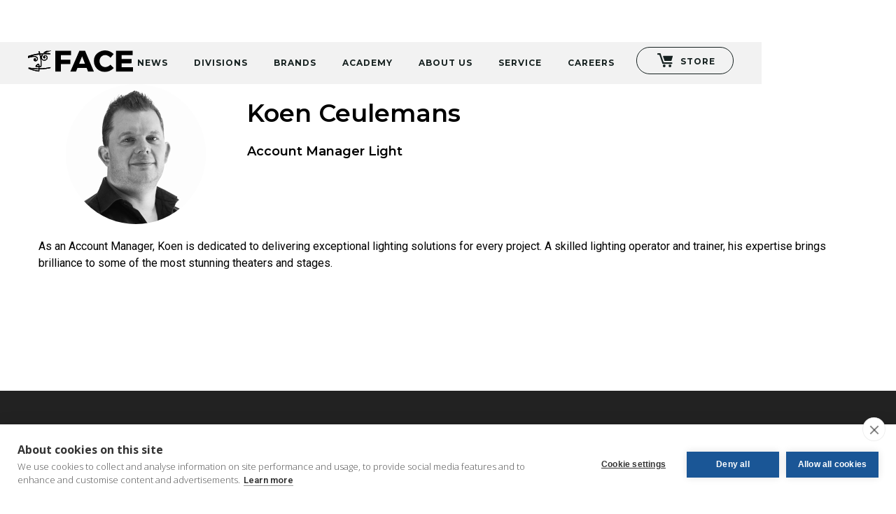

--- FILE ---
content_type: text/html
request_url: https://www.face.be/people/koen-ceulemans
body_size: 5008
content:
<!DOCTYPE html><!-- Last Published: Thu Jan 08 2026 16:08:28 GMT+0000 (Coordinated Universal Time) --><html data-wf-domain="www.face.be" data-wf-page="6213a92ed4a8ef6f93619e4d" data-wf-site="56bb16fd2cc69d4e6919c65d" lang="en-US" data-wf-collection="6213a92ed4a8efaae3619f0b" data-wf-item-slug="koen-ceulemans"><head><meta charset="utf-8"/><title>Koen Ceulemans</title><meta content="As an Account Manager, Koen is dedicated to delivering exceptional lighting solutions for every project. A skilled lighting operator and trainer, his expertise brings brilliance to some of the most stunning theaters and stages." name="description"/><meta content="Koen Ceulemans" property="og:title"/><meta content="As an Account Manager, Koen is dedicated to delivering exceptional lighting solutions for every project. A skilled lighting operator and trainer, his expertise brings brilliance to some of the most stunning theaters and stages." property="og:description"/><meta content="https://cdn.prod.website-files.com/56bb1a5a0758a4b421e9be4c/5d07b3560a0619352655d589_Koen_400x400px.jpg" property="og:image"/><meta content="Koen Ceulemans" property="twitter:title"/><meta content="As an Account Manager, Koen is dedicated to delivering exceptional lighting solutions for every project. A skilled lighting operator and trainer, his expertise brings brilliance to some of the most stunning theaters and stages." property="twitter:description"/><meta content="https://cdn.prod.website-files.com/56bb1a5a0758a4b421e9be4c/5d07b3560a0619352655d589_Koen_400x400px.jpg" property="twitter:image"/><meta property="og:type" content="website"/><meta content="summary_large_image" name="twitter:card"/><meta content="width=device-width, initial-scale=1" name="viewport"/><meta content="1aF90W0BNanfsbWrxECZD8PhxNCxCFoPneld7bIVyBY" name="google-site-verification"/><link href="https://cdn.prod.website-files.com/56bb16fd2cc69d4e6919c65d/css/face-bvba.shared.65bcfa4df.min.css" rel="stylesheet" type="text/css" integrity="sha384-Zbz6TfTYdS+MhIjV7s1wMYeHtpU2Yz5EDDz7pBJKaaRkB/m/XEGBEVxJ99yhwJ/x" crossorigin="anonymous"/><link href="https://fonts.googleapis.com" rel="preconnect"/><link href="https://fonts.gstatic.com" rel="preconnect" crossorigin="anonymous"/><script src="https://ajax.googleapis.com/ajax/libs/webfont/1.6.26/webfont.js" type="text/javascript"></script><script type="text/javascript">WebFont.load({  google: {    families: ["Montserrat:100,100italic,200,200italic,300,300italic,400,400italic,500,500italic,600,600italic,700,700italic,800,800italic,900,900italic","Open Sans:300,300italic,400,400italic,600,600italic,700,700italic,800,800italic","Roboto:300,regular,500,700","Roboto:100,200,300,regular,500,600,700,800,900,italic"]  }});</script><script type="text/javascript">!function(o,c){var n=c.documentElement,t=" w-mod-";n.className+=t+"js",("ontouchstart"in o||o.DocumentTouch&&c instanceof DocumentTouch)&&(n.className+=t+"touch")}(window,document);</script><link href="https://cdn.prod.website-files.com/56bb16fd2cc69d4e6919c65d/65e725300263315632500c98_FACE_Favicon_32x32px.jpg" rel="shortcut icon" type="image/x-icon"/><link href="https://cdn.prod.website-files.com/56bb16fd2cc69d4e6919c65d/56d5517146ba43341b1d1e64_FACE-webclip.png" rel="apple-touch-icon"/><script async="" src="https://www.googletagmanager.com/gtag/js?id=UA-35451841-1"></script><script type="text/javascript">window.dataLayer = window.dataLayer || [];function gtag(){dataLayer.push(arguments);}gtag('js', new Date());gtag('config', 'UA-35451841-1', {'anonymize_ip': false});</script><script async="" src="https://www.googletagmanager.com/gtag/js?id=G-JJFM7P3KMX"></script><script type="text/javascript">window.dataLayer = window.dataLayer || [];function gtag(){dataLayer.push(arguments);}gtag('set', 'developer_id.dZGVlNj', true);gtag('js', new Date());gtag('config', 'G-JJFM7P3KMX');</script><script src="https://www.google.com/recaptcha/api.js" type="text/javascript"></script><script type="text/javascript">!function(f,b,e,v,n,t,s){if(f.fbq)return;n=f.fbq=function(){n.callMethod?n.callMethod.apply(n,arguments):n.queue.push(arguments)};if(!f._fbq)f._fbq=n;n.push=n;n.loaded=!0;n.version='2.0';n.agent='plwebflow';n.queue=[];t=b.createElement(e);t.async=!0;t.src=v;s=b.getElementsByTagName(e)[0];s.parentNode.insertBefore(t,s)}(window,document,'script','https://connect.facebook.net/en_US/fbevents.js');fbq('consent', 'revoke');fbq('init', '620852424744188');fbq('track', 'PageView');</script>
<title>FACE | Foundation for Audiovisual Commerce & Engineering</title>

<!-- Google Tag Manager -->
<script>(function(w,d,s,l,i){w[l]=w[l]||[];w[l].push({'gtm.start':
new Date().getTime(),event:'gtm.js'});var f=d.getElementsByTagName(s)[0],
j=d.createElement(s),dl=l!='dataLayer'?'&l='+l:'';j.async=true;j.src=
'https://www.googletagmanager.com/gtm.js?id='+i+dl;f.parentNode.insertBefore(j,f);
})(window,document,'script','dataLayer','GTM-TZLJFJ');</script>
<!-- End Google Tag Manager -->

<script type="text/javascript" charset="UTF-8" src="//cdn.cookie-script.com/s/61fa0ffe3a86da19cd7a7c2e4f1f6446.js"></script>

<!-- Global site tag (gtag.js) - Google Analytics -->
<script async src="https://www.googletagmanager.com/gtag/js?id=G-JJFM7P3KMX"></script>
<script>
  window.dataLayer = window.dataLayer || [];
  function gtag(){dataLayer.push(arguments);}
  gtag('js', new Date());

  gtag('config', 'G-JJFM7P3KMX');
</script>


<!-- Google remarketingtag -->
<script type="text/javascript">
/* <![CDATA[ */
var google_conversion_id = 1007859396;
var google_custom_params = window.google_tag_params;
var google_remarketing_only = true;
/* ]]> */
</script>
<script type="text/javascript" src="//www.googleadservices.com/pagead/conversion.js">
</script>
<noscript>
<div style="display:inline;">
<img height="1" width="1" style="border-style:none;" alt="" src="//googleads.g.doubleclick.net/pagead/viewthroughconversion/1007859396/?value=0&amp;guid=ON&amp;script=0"/>
</div>
</noscript>
<!-- End Google remarketingtag -->

<!-- Goal tracking -->
<script type="text/javascript">
	var $mcGoal = {'settings':{'uuid':'91dfd33447060f73cf4d0b601','dc':'us2'}};
	(function() {
		 var sp = document.createElement('script'); sp.type = 'text/javascript'; sp.async = true; sp.defer = true;
		sp.src = ('https:' == document.location.protocol ? 'https://s3.amazonaws.com/downloads.mailchimp.com' : 'http://downloads.mailchimp.com') + '/js/goal.min.js';
		var s = document.getElementsByTagName('script')[0]; s.parentNode.insertBefore(sp, s);
	})(); 
</script>
<!-- End Goal tracking -->

<!-- Facebook Pixel Code -->
<script>
!function(f,b,e,v,n,t,s){if(f.fbq)return;n=f.fbq=function(){n.callMethod?
n.callMethod.apply(n,arguments):n.queue.push(arguments)};if(!f._fbq)f._fbq=n;
n.push=n;n.loaded=!0;n.version='2.0';n.queue=[];t=b.createElement(e);t.async=!0;
t.src=v;s=b.getElementsByTagName(e)[0];s.parentNode.insertBefore(t,s)}(window,
document,'script','https://connect.facebook.net/en_US/fbevents.js');

fbq('init', '620852424744188');
fbq('track', "PageView");</script>
<noscript><img height="1" width="1" style="display:none"
src="https://www.facebook.com/tr?id=620852424744188&ev=PageView&noscript=1"
/></noscript>
<!-- End Facebook Pixel Code -->

<!-- Google Tag Manager (noscript) -->
<noscript><iframe src="https://www.googletagmanager.com/ns.html?id=GTM-TZLJFJ"
height="0" width="0" style="display:none;visibility:hidden"></iframe></noscript>
<!-- End Google Tag Manager (noscript) -->

<style>
  .navigation-section.section {
    overflow-x: hidden;
}
</style>


<!-- Cookie -->
<script src="https://cookiehub.net/c2/7c8bfa20.js"></script>
<script type="text/javascript">
document.addEventListener("DOMContentLoaded", function(event) {
var cpm = {};
window.cookiehub.load(cpm);
});
</script>


<!-- End Cookie Code -->

<!-- begin code v 7.0 webstat -->
<span id="wts2203770"></span>
<script>var wts=document.createElement('script');wts.async=true;
wts.src='https://app.ardalio.com/wts7.js';document.head.appendChild(wts);
wts.onload = function(){ wtsl7(2203770,1); };
</script>
<!-- end code v 7.0 -->
</head><body class="face-body"><div class="navbar-fixed-solid-color"><div data-collapse="medium" data-animation="default" data-duration="400" data-easing="ease" data-easing2="ease" role="banner" class="navbar-solid-color w-nav"><div class="container-1440 w-container"><a href="/" class="brand-nav w-nav-brand"><img src="https://cdn.prod.website-files.com/56bb16fd2cc69d4e6919c65d/60f1930fb47132b4da7cd98f_FACE_Logo_Black.svg" loading="lazy" width="150" height="Auto" alt="" class="image-45"/><img src="https://cdn.prod.website-files.com/56bb16fd2cc69d4e6919c65d/60f1930fb47132b4da7cd98f_FACE_Logo_Black.svg" loading="lazy" alt="" class="navigation-logo solid"/></a><nav role="navigation" class="nav-div-fixed solid w-nav-menu"><a href="/news" class="navigation-link solid w-nav-link">News</a><a href="https://www.face.be/#Divisions" class="navigation-link solid w-nav-link">Divisions</a><a href="/brands" class="navigation-link solid w-nav-link">Brands</a><a href="https://academy.face.be/sessions" target="_blank" class="navigation-link solid w-nav-link">Academy</a><a href="/about-us" class="navigation-link solid w-nav-link">About Us</a><a href="/service" class="navigation-link solid w-nav-link">Service</a><a href="/jobs" class="navigation-link solid w-nav-link">Careers</a><a href="https://store.face.be/" class="store-button-block black w-inline-block w-clearfix"><img src="https://cdn.prod.website-files.com/56bb16fd2cc69d4e6919c65d/62ac78501deb4221602125b6_cart-alt-black.svg" loading="lazy" width="30" alt="" class="store-cart-icon black"/><div class="navigation-link-store transparent text-store button black">STORE</div></a><a href="https://store.face.be/" class="store-button-block black mobile w-inline-block w-clearfix"><img src="https://cdn.prod.website-files.com/56bb16fd2cc69d4e6919c65d/62ac78501deb4221602125b6_cart-alt-black.svg" loading="lazy" width="30" alt="" class="store-cart-icon black"/><div class="navigation-link-store transparent text-store button black">STORE</div></a></nav><div class="menu-button-fixed w-nav-button"><div class="icon-fixed solid w-icon-nav-menu"></div></div></div></div></div><div class="page-wrapper"><div class="navigation-section section"><div class="container-center w-container"><div data-collapse="medium" data-animation="default" data-duration="400" data-easing="ease" data-easing2="ease" role="banner" class="navbar w-nav"><div class="navbar-container w-container"><nav role="navigation" class="navigation-menu w-clearfix w-nav-menu"><div class="dynamics-navigation w-dyn-list"><div role="list" class="dynamics-list-navigation w-dyn-items w-row"><div role="listitem" class="navigation-item w-dyn-item w-col w-col-2"><a href="http://www.face.be/#Divisions" class="navigation-item w-inline-block"><div class="navigation-text">Divisions</div></a></div><div role="listitem" class="navigation-item w-dyn-item w-col w-col-2"><a href="http://www.face.be/brands" class="navigation-item w-inline-block"><div class="navigation-text">Brands</div></a></div><div role="listitem" class="navigation-item w-dyn-item w-col w-col-2"><a href="http://www.face.be/academy" class="navigation-item w-inline-block"><div class="navigation-text">Academy</div></a></div><div role="listitem" class="navigation-item w-dyn-item w-col w-col-2"><a href="http://www.face.be/about-us" class="navigation-item w-inline-block"><div class="navigation-text">About us</div></a></div><div role="listitem" class="navigation-item w-dyn-item w-col w-col-2"><a href="https://www.face.be/service" class="navigation-item w-inline-block"><div class="navigation-text">Service</div></a></div><div role="listitem" class="navigation-item w-dyn-item w-col w-col-2"><a href="http://store.face.be" class="navigation-item w-inline-block"><div class="navigation-text">Store</div></a></div></div></div></nav><div class="menu-button w-nav-button"><div class="w-icon-nav-menu"></div></div><a href="/" class="logo-link-block navigation-responsive w-inline-block"><img src="https://cdn.prod.website-files.com/56bb16fd2cc69d4e6919c65d/60f1930fb47132b4da7cd98f_FACE_Logo_Black.svg" alt="FACE bvba" class="face-logo-image"/></a></div></div></div></div><div class="people-section"><div class="container-1440 people w-container"><div class="columns-4 w-row"><div class="people-column-left w-col w-col-3"><div class="image-people"><img src="https://cdn.prod.website-files.com/56bb1a5a0758a4b421e9be4c/5d07b3560a0619352655d589_Koen_400x400px.jpg" loading="lazy" alt="" class="image-41"/></div></div><div class="name-function-people-column w-col w-col-9"><h1 class="heading-2">Koen Ceulemans</h1><h3 class="heading-3">Account Manager Light</h3><a href="mailto:koen.ceulemans@face-be.eu" class="button-black people w-button">E-mail me</a></div></div><div class="text-block">As an Account Manager, Koen is dedicated to delivering exceptional lighting solutions for every project. A skilled lighting operator and trainer, his expertise brings brilliance to some of the most stunning theaters and stages.</div></div></div><div class="footer"><div class="container-1440 w-container"><div class="footer-row w-row"><div class="column-footer w-col w-col-3 w-col-small-small-stack w-col-medium-3"><div class="footer-text">FACE bv<br/>Hoek 76 - Unit 301<br/>2850 Boom<br/>Belgium</div></div><div class="column-footer w-col w-col-3 w-col-small-small-stack w-col-medium-3"><div class="footer-text"><a href="tel:+3238446797" class="footer-links">T: +32 3 844 67 97</a><a href="mailto:info@face-be.eu" class="footer-links">info@face-be.eu</a></div></div><div class="column-footer w-col w-col-3 w-col-small-small-stack w-col-medium-3"><div class="w-dyn-list"><div role="list" class="w-clearfix w-dyn-items"><div role="listitem" class="navigation-items w-dyn-item"><a href="http://www.face.be/#Divisions" class="footer-links nav">Divisions</a></div><div role="listitem" class="navigation-items w-dyn-item"><a href="http://www.face.be/brands" class="footer-links nav">Brands</a></div><div role="listitem" class="navigation-items w-dyn-item"><a href="http://www.face.be/academy" class="footer-links nav">Academy</a></div><div role="listitem" class="navigation-items w-dyn-item"><a href="http://www.face.be/about-us" class="footer-links nav">About us</a></div><div role="listitem" class="navigation-items w-dyn-item"><a href="https://www.face.be/service" class="footer-links nav">Service</a></div><div role="listitem" class="navigation-items w-dyn-item"><a href="http://store.face.be" class="footer-links nav">Store</a></div></div></div><a href="/jobs" class="footer-links nav">Careers</a></div><div class="column-footer w-col w-col-3 w-col-small-small-stack w-col-medium-3"><a href="/cookies" class="footer-links">Cookie Policy</a><a href="/privacy" class="footer-links">Privacy Policy</a><a href="https://cdn.prod.website-files.com/56bb16fd2cc69d4e6919c65d/65c499abe1f2a4ceb215d017_FACE_Terms_and_Conditions_20240208.pdf" target="_blank" class="footer-links">Terms and Conditions</a><a href="https://www.facebook.com/FaceBelgium/" target="_blank" class="link-block-social w-inline-block"><img src="https://cdn.prod.website-files.com/56bb16fd2cc69d4e6919c65d/56fb988442773d2c2d2f46fd_Facebook%20icon.png" width="40" alt="Facebook Icon" class="social-icon"/></a><a href="https://www.linkedin.com/company/face-bvba" target="_blank" class="link-block-social w-inline-block"><img src="https://cdn.prod.website-files.com/56bb16fd2cc69d4e6919c65d/56fb98f9aca37a50174ab28a_LinkedIn%20icon.png" width="40" alt="LinkedIn Icon" class="social-icon"/></a><a href="https://www.instagram.com/face.be.mi/" target="_blank" class="link-block-social w-inline-block"><img src="https://cdn.prod.website-files.com/56bb16fd2cc69d4e6919c65d/5c7412b43f8bb2249927f81f_Instagram_Icon_239x239.png" width="40" alt="Instagram Icon" class="social-icon"/></a><a href="https://www.youtube.com/user/FACEbelgium" target="_blank" class="link-block-social w-inline-block"><img src="https://cdn.prod.website-files.com/56bb16fd2cc69d4e6919c65d/611bbab23c86e10b03806f1e_Social_icon_Youtube_White.png" width="40" alt="Instagram Icon" class="social-icon"/></a></div></div><p class="footer-text copyright">© 2025 FACE bv. All rights reserved</p></div></div></div><script src="https://d3e54v103j8qbb.cloudfront.net/js/jquery-3.5.1.min.dc5e7f18c8.js?site=56bb16fd2cc69d4e6919c65d" type="text/javascript" integrity="sha256-9/aliU8dGd2tb6OSsuzixeV4y/faTqgFtohetphbbj0=" crossorigin="anonymous"></script><script src="https://cdn.prod.website-files.com/56bb16fd2cc69d4e6919c65d/js/face-bvba.schunk.59c6248219f37ae8.js" type="text/javascript" integrity="sha384-SiwpjJNf9ZitucDlWa0ARYbaOcz0PUxo+U1JokcCeias7QOSgb93xI+PogbjFilN" crossorigin="anonymous"></script><script src="https://cdn.prod.website-files.com/56bb16fd2cc69d4e6919c65d/js/face-bvba.schunk.60b2b42764ba7da6.js" type="text/javascript" integrity="sha384-AncPMSEipW3nnsUUfKPTp+LNlx8z+LAdSqsCOdeG5iFk/yhRU3IMyOjATTkrr/jg" crossorigin="anonymous"></script><script src="https://cdn.prod.website-files.com/56bb16fd2cc69d4e6919c65d/js/face-bvba.0e796731.22454b03f3e28124.js" type="text/javascript" integrity="sha384-k7M07cDZiwQgI36fAqjWQeUM5Tv5gd63Ke6GFGw4XuUxG6sJDi83ONH/ySFnlUqr" crossorigin="anonymous"></script></body></html>

--- FILE ---
content_type: text/css
request_url: https://cdn.prod.website-files.com/56bb16fd2cc69d4e6919c65d/css/face-bvba.shared.65bcfa4df.min.css
body_size: 35470
content:
html{-webkit-text-size-adjust:100%;-ms-text-size-adjust:100%;font-family:sans-serif}body{margin:0}article,aside,details,figcaption,figure,footer,header,hgroup,main,menu,nav,section,summary{display:block}audio,canvas,progress,video{vertical-align:baseline;display:inline-block}audio:not([controls]){height:0;display:none}[hidden],template{display:none}a{background-color:#0000}a:active,a:hover{outline:0}abbr[title]{border-bottom:1px dotted}b,strong{font-weight:700}dfn{font-style:italic}h1{margin:.67em 0;font-size:2em}mark{color:#000;background:#ff0}small{font-size:80%}sub,sup{vertical-align:baseline;font-size:75%;line-height:0;position:relative}sup{top:-.5em}sub{bottom:-.25em}img{border:0}svg:not(:root){overflow:hidden}hr{box-sizing:content-box;height:0}pre{overflow:auto}code,kbd,pre,samp{font-family:monospace;font-size:1em}button,input,optgroup,select,textarea{color:inherit;font:inherit;margin:0}button{overflow:visible}button,select{text-transform:none}button,html input[type=button],input[type=reset]{-webkit-appearance:button;cursor:pointer}button[disabled],html input[disabled]{cursor:default}button::-moz-focus-inner,input::-moz-focus-inner{border:0;padding:0}input{line-height:normal}input[type=checkbox],input[type=radio]{box-sizing:border-box;padding:0}input[type=number]::-webkit-inner-spin-button,input[type=number]::-webkit-outer-spin-button{height:auto}input[type=search]{-webkit-appearance:none}input[type=search]::-webkit-search-cancel-button,input[type=search]::-webkit-search-decoration{-webkit-appearance:none}legend{border:0;padding:0}textarea{overflow:auto}optgroup{font-weight:700}table{border-collapse:collapse;border-spacing:0}td,th{padding:0}@font-face{font-family:webflow-icons;src:url([data-uri])format("truetype");font-weight:400;font-style:normal}[class^=w-icon-],[class*=\ w-icon-]{speak:none;font-variant:normal;text-transform:none;-webkit-font-smoothing:antialiased;-moz-osx-font-smoothing:grayscale;font-style:normal;font-weight:400;line-height:1;font-family:webflow-icons!important}.w-icon-slider-right:before{content:""}.w-icon-slider-left:before{content:""}.w-icon-nav-menu:before{content:""}.w-icon-arrow-down:before,.w-icon-dropdown-toggle:before{content:""}.w-icon-file-upload-remove:before{content:""}.w-icon-file-upload-icon:before{content:""}*{box-sizing:border-box}html{height:100%}body{color:#333;background-color:#fff;min-height:100%;margin:0;font-family:Arial,sans-serif;font-size:14px;line-height:20px}img{vertical-align:middle;max-width:100%;display:inline-block}html.w-mod-touch *{background-attachment:scroll!important}.w-block{display:block}.w-inline-block{max-width:100%;display:inline-block}.w-clearfix:before,.w-clearfix:after{content:" ";grid-area:1/1/2/2;display:table}.w-clearfix:after{clear:both}.w-hidden{display:none}.w-button{color:#fff;line-height:inherit;cursor:pointer;background-color:#3898ec;border:0;border-radius:0;padding:9px 15px;text-decoration:none;display:inline-block}input.w-button{-webkit-appearance:button}html[data-w-dynpage] [data-w-cloak]{color:#0000!important}.w-code-block{margin:unset}pre.w-code-block code{all:inherit}.w-optimization{display:contents}.w-webflow-badge,.w-webflow-badge>img{box-sizing:unset;width:unset;height:unset;max-height:unset;max-width:unset;min-height:unset;min-width:unset;margin:unset;padding:unset;float:unset;clear:unset;border:unset;border-radius:unset;background:unset;background-image:unset;background-position:unset;background-size:unset;background-repeat:unset;background-origin:unset;background-clip:unset;background-attachment:unset;background-color:unset;box-shadow:unset;transform:unset;direction:unset;font-family:unset;font-weight:unset;color:unset;font-size:unset;line-height:unset;font-style:unset;font-variant:unset;text-align:unset;letter-spacing:unset;-webkit-text-decoration:unset;text-decoration:unset;text-indent:unset;text-transform:unset;list-style-type:unset;text-shadow:unset;vertical-align:unset;cursor:unset;white-space:unset;word-break:unset;word-spacing:unset;word-wrap:unset;transition:unset}.w-webflow-badge{white-space:nowrap;cursor:pointer;box-shadow:0 0 0 1px #0000001a,0 1px 3px #0000001a;visibility:visible!important;opacity:1!important;z-index:2147483647!important;color:#aaadb0!important;overflow:unset!important;background-color:#fff!important;border-radius:3px!important;width:auto!important;height:auto!important;margin:0!important;padding:6px!important;font-size:12px!important;line-height:14px!important;text-decoration:none!important;display:inline-block!important;position:fixed!important;inset:auto 12px 12px auto!important;transform:none!important}.w-webflow-badge>img{position:unset;visibility:unset!important;opacity:1!important;vertical-align:middle!important;display:inline-block!important}h1,h2,h3,h4,h5,h6{margin-bottom:10px;font-weight:700}h1{margin-top:20px;font-size:38px;line-height:44px}h2{margin-top:20px;font-size:32px;line-height:36px}h3{margin-top:20px;font-size:24px;line-height:30px}h4{margin-top:10px;font-size:18px;line-height:24px}h5{margin-top:10px;font-size:14px;line-height:20px}h6{margin-top:10px;font-size:12px;line-height:18px}p{margin-top:0;margin-bottom:10px}blockquote{border-left:5px solid #e2e2e2;margin:0 0 10px;padding:10px 20px;font-size:18px;line-height:22px}figure{margin:0 0 10px}figcaption{text-align:center;margin-top:5px}ul,ol{margin-top:0;margin-bottom:10px;padding-left:40px}.w-list-unstyled{padding-left:0;list-style:none}.w-embed:before,.w-embed:after{content:" ";grid-area:1/1/2/2;display:table}.w-embed:after{clear:both}.w-video{width:100%;padding:0;position:relative}.w-video iframe,.w-video object,.w-video embed{border:none;width:100%;height:100%;position:absolute;top:0;left:0}fieldset{border:0;margin:0;padding:0}button,[type=button],[type=reset]{cursor:pointer;-webkit-appearance:button;border:0}.w-form{margin:0 0 15px}.w-form-done{text-align:center;background-color:#ddd;padding:20px;display:none}.w-form-fail{background-color:#ffdede;margin-top:10px;padding:10px;display:none}label{margin-bottom:5px;font-weight:700;display:block}.w-input,.w-select{color:#333;vertical-align:middle;background-color:#fff;border:1px solid #ccc;width:100%;height:38px;margin-bottom:10px;padding:8px 12px;font-size:14px;line-height:1.42857;display:block}.w-input::placeholder,.w-select::placeholder{color:#999}.w-input:focus,.w-select:focus{border-color:#3898ec;outline:0}.w-input[disabled],.w-select[disabled],.w-input[readonly],.w-select[readonly],fieldset[disabled] .w-input,fieldset[disabled] .w-select{cursor:not-allowed}.w-input[disabled]:not(.w-input-disabled),.w-select[disabled]:not(.w-input-disabled),.w-input[readonly],.w-select[readonly],fieldset[disabled]:not(.w-input-disabled) .w-input,fieldset[disabled]:not(.w-input-disabled) .w-select{background-color:#eee}textarea.w-input,textarea.w-select{height:auto}.w-select{background-color:#f3f3f3}.w-select[multiple]{height:auto}.w-form-label{cursor:pointer;margin-bottom:0;font-weight:400;display:inline-block}.w-radio{margin-bottom:5px;padding-left:20px;display:block}.w-radio:before,.w-radio:after{content:" ";grid-area:1/1/2/2;display:table}.w-radio:after{clear:both}.w-radio-input{float:left;margin:3px 0 0 -20px;line-height:normal}.w-file-upload{margin-bottom:10px;display:block}.w-file-upload-input{opacity:0;z-index:-100;width:.1px;height:.1px;position:absolute;overflow:hidden}.w-file-upload-default,.w-file-upload-uploading,.w-file-upload-success{color:#333;display:inline-block}.w-file-upload-error{margin-top:10px;display:block}.w-file-upload-default.w-hidden,.w-file-upload-uploading.w-hidden,.w-file-upload-error.w-hidden,.w-file-upload-success.w-hidden{display:none}.w-file-upload-uploading-btn{cursor:pointer;background-color:#fafafa;border:1px solid #ccc;margin:0;padding:8px 12px;font-size:14px;font-weight:400;display:flex}.w-file-upload-file{background-color:#fafafa;border:1px solid #ccc;flex-grow:1;justify-content:space-between;margin:0;padding:8px 9px 8px 11px;display:flex}.w-file-upload-file-name{font-size:14px;font-weight:400;display:block}.w-file-remove-link{cursor:pointer;width:auto;height:auto;margin-top:3px;margin-left:10px;padding:3px;display:block}.w-icon-file-upload-remove{margin:auto;font-size:10px}.w-file-upload-error-msg{color:#ea384c;padding:2px 0;display:inline-block}.w-file-upload-info{padding:0 12px;line-height:38px;display:inline-block}.w-file-upload-label{cursor:pointer;background-color:#fafafa;border:1px solid #ccc;margin:0;padding:8px 12px;font-size:14px;font-weight:400;display:inline-block}.w-icon-file-upload-icon,.w-icon-file-upload-uploading{width:20px;margin-right:8px;display:inline-block}.w-icon-file-upload-uploading{height:20px}.w-container{max-width:940px;margin-left:auto;margin-right:auto}.w-container:before,.w-container:after{content:" ";grid-area:1/1/2/2;display:table}.w-container:after{clear:both}.w-container .w-row{margin-left:-10px;margin-right:-10px}.w-row:before,.w-row:after{content:" ";grid-area:1/1/2/2;display:table}.w-row:after{clear:both}.w-row .w-row{margin-left:0;margin-right:0}.w-col{float:left;width:100%;min-height:1px;padding-left:10px;padding-right:10px;position:relative}.w-col .w-col{padding-left:0;padding-right:0}.w-col-1{width:8.33333%}.w-col-2{width:16.6667%}.w-col-3{width:25%}.w-col-4{width:33.3333%}.w-col-5{width:41.6667%}.w-col-6{width:50%}.w-col-7{width:58.3333%}.w-col-8{width:66.6667%}.w-col-9{width:75%}.w-col-10{width:83.3333%}.w-col-11{width:91.6667%}.w-col-12{width:100%}.w-hidden-main{display:none!important}@media screen and (max-width:991px){.w-container{max-width:728px}.w-hidden-main{display:inherit!important}.w-hidden-medium{display:none!important}.w-col-medium-1{width:8.33333%}.w-col-medium-2{width:16.6667%}.w-col-medium-3{width:25%}.w-col-medium-4{width:33.3333%}.w-col-medium-5{width:41.6667%}.w-col-medium-6{width:50%}.w-col-medium-7{width:58.3333%}.w-col-medium-8{width:66.6667%}.w-col-medium-9{width:75%}.w-col-medium-10{width:83.3333%}.w-col-medium-11{width:91.6667%}.w-col-medium-12{width:100%}.w-col-stack{width:100%;left:auto;right:auto}}@media screen and (max-width:767px){.w-hidden-main,.w-hidden-medium{display:inherit!important}.w-hidden-small{display:none!important}.w-row,.w-container .w-row{margin-left:0;margin-right:0}.w-col{width:100%;left:auto;right:auto}.w-col-small-1{width:8.33333%}.w-col-small-2{width:16.6667%}.w-col-small-3{width:25%}.w-col-small-4{width:33.3333%}.w-col-small-5{width:41.6667%}.w-col-small-6{width:50%}.w-col-small-7{width:58.3333%}.w-col-small-8{width:66.6667%}.w-col-small-9{width:75%}.w-col-small-10{width:83.3333%}.w-col-small-11{width:91.6667%}.w-col-small-12{width:100%}}@media screen and (max-width:479px){.w-container{max-width:none}.w-hidden-main,.w-hidden-medium,.w-hidden-small{display:inherit!important}.w-hidden-tiny{display:none!important}.w-col{width:100%}.w-col-tiny-1{width:8.33333%}.w-col-tiny-2{width:16.6667%}.w-col-tiny-3{width:25%}.w-col-tiny-4{width:33.3333%}.w-col-tiny-5{width:41.6667%}.w-col-tiny-6{width:50%}.w-col-tiny-7{width:58.3333%}.w-col-tiny-8{width:66.6667%}.w-col-tiny-9{width:75%}.w-col-tiny-10{width:83.3333%}.w-col-tiny-11{width:91.6667%}.w-col-tiny-12{width:100%}}.w-widget{position:relative}.w-widget-map{width:100%;height:400px}.w-widget-map label{width:auto;display:inline}.w-widget-map img{max-width:inherit}.w-widget-map .gm-style-iw{text-align:center}.w-widget-map .gm-style-iw>button{display:none!important}.w-widget-twitter{overflow:hidden}.w-widget-twitter-count-shim{vertical-align:top;text-align:center;background:#fff;border:1px solid #758696;border-radius:3px;width:28px;height:20px;display:inline-block;position:relative}.w-widget-twitter-count-shim *{pointer-events:none;-webkit-user-select:none;user-select:none}.w-widget-twitter-count-shim .w-widget-twitter-count-inner{text-align:center;color:#999;font-family:serif;font-size:15px;line-height:12px;position:relative}.w-widget-twitter-count-shim .w-widget-twitter-count-clear{display:block;position:relative}.w-widget-twitter-count-shim.w--large{width:36px;height:28px}.w-widget-twitter-count-shim.w--large .w-widget-twitter-count-inner{font-size:18px;line-height:18px}.w-widget-twitter-count-shim:not(.w--vertical){margin-left:5px;margin-right:8px}.w-widget-twitter-count-shim:not(.w--vertical).w--large{margin-left:6px}.w-widget-twitter-count-shim:not(.w--vertical):before,.w-widget-twitter-count-shim:not(.w--vertical):after{content:" ";pointer-events:none;border:solid #0000;width:0;height:0;position:absolute;top:50%;left:0}.w-widget-twitter-count-shim:not(.w--vertical):before{border-width:4px;border-color:#75869600 #5d6c7b #75869600 #75869600;margin-top:-4px;margin-left:-9px}.w-widget-twitter-count-shim:not(.w--vertical).w--large:before{border-width:5px;margin-top:-5px;margin-left:-10px}.w-widget-twitter-count-shim:not(.w--vertical):after{border-width:4px;border-color:#fff0 #fff #fff0 #fff0;margin-top:-4px;margin-left:-8px}.w-widget-twitter-count-shim:not(.w--vertical).w--large:after{border-width:5px;margin-top:-5px;margin-left:-9px}.w-widget-twitter-count-shim.w--vertical{width:61px;height:33px;margin-bottom:8px}.w-widget-twitter-count-shim.w--vertical:before,.w-widget-twitter-count-shim.w--vertical:after{content:" ";pointer-events:none;border:solid #0000;width:0;height:0;position:absolute;top:100%;left:50%}.w-widget-twitter-count-shim.w--vertical:before{border-width:5px;border-color:#5d6c7b #75869600 #75869600;margin-left:-5px}.w-widget-twitter-count-shim.w--vertical:after{border-width:4px;border-color:#fff #fff0 #fff0;margin-left:-4px}.w-widget-twitter-count-shim.w--vertical .w-widget-twitter-count-inner{font-size:18px;line-height:22px}.w-widget-twitter-count-shim.w--vertical.w--large{width:76px}.w-background-video{color:#fff;height:500px;position:relative;overflow:hidden}.w-background-video>video{object-fit:cover;z-index:-100;background-position:50%;background-size:cover;width:100%;height:100%;margin:auto;position:absolute;inset:-100%}.w-background-video>video::-webkit-media-controls-start-playback-button{-webkit-appearance:none;display:none!important}.w-background-video--control{background-color:#0000;padding:0;position:absolute;bottom:1em;right:1em}.w-background-video--control>[hidden]{display:none!important}.w-slider{text-align:center;clear:both;-webkit-tap-highlight-color:#0000;tap-highlight-color:#0000;background:#ddd;height:300px;position:relative}.w-slider-mask{z-index:1;white-space:nowrap;height:100%;display:block;position:relative;left:0;right:0;overflow:hidden}.w-slide{vertical-align:top;white-space:normal;text-align:left;width:100%;height:100%;display:inline-block;position:relative}.w-slider-nav{z-index:2;text-align:center;-webkit-tap-highlight-color:#0000;tap-highlight-color:#0000;height:40px;margin:auto;padding-top:10px;position:absolute;inset:auto 0 0}.w-slider-nav.w-round>div{border-radius:100%}.w-slider-nav.w-num>div{font-size:inherit;line-height:inherit;width:auto;height:auto;padding:.2em .5em}.w-slider-nav.w-shadow>div{box-shadow:0 0 3px #3336}.w-slider-nav-invert{color:#fff}.w-slider-nav-invert>div{background-color:#2226}.w-slider-nav-invert>div.w-active{background-color:#222}.w-slider-dot{cursor:pointer;background-color:#fff6;width:1em;height:1em;margin:0 3px .5em;transition:background-color .1s,color .1s;display:inline-block;position:relative}.w-slider-dot.w-active{background-color:#fff}.w-slider-dot:focus{outline:none;box-shadow:0 0 0 2px #fff}.w-slider-dot:focus.w-active{box-shadow:none}.w-slider-arrow-left,.w-slider-arrow-right{cursor:pointer;color:#fff;-webkit-tap-highlight-color:#0000;tap-highlight-color:#0000;-webkit-user-select:none;user-select:none;width:80px;margin:auto;font-size:40px;position:absolute;inset:0;overflow:hidden}.w-slider-arrow-left [class^=w-icon-],.w-slider-arrow-right [class^=w-icon-],.w-slider-arrow-left [class*=\ w-icon-],.w-slider-arrow-right [class*=\ w-icon-]{position:absolute}.w-slider-arrow-left:focus,.w-slider-arrow-right:focus{outline:0}.w-slider-arrow-left{z-index:3;right:auto}.w-slider-arrow-right{z-index:4;left:auto}.w-icon-slider-left,.w-icon-slider-right{width:1em;height:1em;margin:auto;inset:0}.w-slider-aria-label{clip:rect(0 0 0 0);border:0;width:1px;height:1px;margin:-1px;padding:0;position:absolute;overflow:hidden}.w-slider-force-show{display:block!important}.w-dropdown{text-align:left;z-index:900;margin-left:auto;margin-right:auto;display:inline-block;position:relative}.w-dropdown-btn,.w-dropdown-toggle,.w-dropdown-link{vertical-align:top;color:#222;text-align:left;white-space:nowrap;margin-left:auto;margin-right:auto;padding:20px;text-decoration:none;position:relative}.w-dropdown-toggle{-webkit-user-select:none;user-select:none;cursor:pointer;padding-right:40px;display:inline-block}.w-dropdown-toggle:focus{outline:0}.w-icon-dropdown-toggle{width:1em;height:1em;margin:auto 20px auto auto;position:absolute;top:0;bottom:0;right:0}.w-dropdown-list{background:#ddd;min-width:100%;display:none;position:absolute}.w-dropdown-list.w--open{display:block}.w-dropdown-link{color:#222;padding:10px 20px;display:block}.w-dropdown-link.w--current{color:#0082f3}.w-dropdown-link:focus{outline:0}@media screen and (max-width:767px){.w-nav-brand{padding-left:10px}}.w-lightbox-backdrop{cursor:auto;letter-spacing:normal;text-indent:0;text-shadow:none;text-transform:none;visibility:visible;white-space:normal;word-break:normal;word-spacing:normal;word-wrap:normal;color:#fff;text-align:center;z-index:2000;opacity:0;-webkit-user-select:none;-moz-user-select:none;-webkit-tap-highlight-color:transparent;background:#000000e6;outline:0;font-family:Helvetica Neue,Helvetica,Ubuntu,Segoe UI,Verdana,sans-serif;font-size:17px;font-style:normal;font-weight:300;line-height:1.2;list-style:disc;position:fixed;inset:0;-webkit-transform:translate(0)}.w-lightbox-backdrop,.w-lightbox-container{-webkit-overflow-scrolling:touch;height:100%;overflow:auto}.w-lightbox-content{height:100vh;position:relative;overflow:hidden}.w-lightbox-view{opacity:0;width:100vw;height:100vh;position:absolute}.w-lightbox-view:before{content:"";height:100vh}.w-lightbox-group,.w-lightbox-group .w-lightbox-view,.w-lightbox-group .w-lightbox-view:before{height:86vh}.w-lightbox-frame,.w-lightbox-view:before{vertical-align:middle;display:inline-block}.w-lightbox-figure{margin:0;position:relative}.w-lightbox-group .w-lightbox-figure{cursor:pointer}.w-lightbox-img{width:auto;max-width:none;height:auto}.w-lightbox-image{float:none;max-width:100vw;max-height:100vh;display:block}.w-lightbox-group .w-lightbox-image{max-height:86vh}.w-lightbox-caption{text-align:left;text-overflow:ellipsis;white-space:nowrap;background:#0006;padding:.5em 1em;position:absolute;bottom:0;left:0;right:0;overflow:hidden}.w-lightbox-embed{width:100%;height:100%;position:absolute;inset:0}.w-lightbox-control{cursor:pointer;background-position:50%;background-repeat:no-repeat;background-size:24px;width:4em;transition:all .3s;position:absolute;top:0}.w-lightbox-left{background-image:url([data-uri]);display:none;bottom:0;left:0}.w-lightbox-right{background-image:url([data-uri]);display:none;bottom:0;right:0}.w-lightbox-close{background-image:url([data-uri]);background-size:18px;height:2.6em;right:0}.w-lightbox-strip{white-space:nowrap;padding:0 1vh;line-height:0;position:absolute;bottom:0;left:0;right:0;overflow:auto hidden}.w-lightbox-item{box-sizing:content-box;cursor:pointer;width:10vh;padding:2vh 1vh;display:inline-block;-webkit-transform:translate(0,0)}.w-lightbox-active{opacity:.3}.w-lightbox-thumbnail{background:#222;height:10vh;position:relative;overflow:hidden}.w-lightbox-thumbnail-image{position:absolute;top:0;left:0}.w-lightbox-thumbnail .w-lightbox-tall{width:100%;top:50%;transform:translateY(-50%)}.w-lightbox-thumbnail .w-lightbox-wide{height:100%;left:50%;transform:translate(-50%)}.w-lightbox-spinner{box-sizing:border-box;border:5px solid #0006;border-radius:50%;width:40px;height:40px;margin-top:-20px;margin-left:-20px;animation:.8s linear infinite spin;position:absolute;top:50%;left:50%}.w-lightbox-spinner:after{content:"";border:3px solid #0000;border-bottom-color:#fff;border-radius:50%;position:absolute;inset:-4px}.w-lightbox-hide{display:none}.w-lightbox-noscroll{overflow:hidden}@media (min-width:768px){.w-lightbox-content{height:96vh;margin-top:2vh}.w-lightbox-view,.w-lightbox-view:before{height:96vh}.w-lightbox-group,.w-lightbox-group .w-lightbox-view,.w-lightbox-group .w-lightbox-view:before{height:84vh}.w-lightbox-image{max-width:96vw;max-height:96vh}.w-lightbox-group .w-lightbox-image{max-width:82.3vw;max-height:84vh}.w-lightbox-left,.w-lightbox-right{opacity:.5;display:block}.w-lightbox-close{opacity:.8}.w-lightbox-control:hover{opacity:1}}.w-lightbox-inactive,.w-lightbox-inactive:hover{opacity:0}.w-richtext:before,.w-richtext:after{content:" ";grid-area:1/1/2/2;display:table}.w-richtext:after{clear:both}.w-richtext[contenteditable=true]:before,.w-richtext[contenteditable=true]:after{white-space:initial}.w-richtext ol,.w-richtext ul{overflow:hidden}.w-richtext .w-richtext-figure-selected.w-richtext-figure-type-video div:after,.w-richtext .w-richtext-figure-selected[data-rt-type=video] div:after,.w-richtext .w-richtext-figure-selected.w-richtext-figure-type-image div,.w-richtext .w-richtext-figure-selected[data-rt-type=image] div{outline:2px solid #2895f7}.w-richtext figure.w-richtext-figure-type-video>div:after,.w-richtext figure[data-rt-type=video]>div:after{content:"";display:none;position:absolute;inset:0}.w-richtext figure{max-width:60%;position:relative}.w-richtext figure>div:before{cursor:default!important}.w-richtext figure img{width:100%}.w-richtext figure figcaption.w-richtext-figcaption-placeholder{opacity:.6}.w-richtext figure div{color:#0000;font-size:0}.w-richtext figure.w-richtext-figure-type-image,.w-richtext figure[data-rt-type=image]{display:table}.w-richtext figure.w-richtext-figure-type-image>div,.w-richtext figure[data-rt-type=image]>div{display:inline-block}.w-richtext figure.w-richtext-figure-type-image>figcaption,.w-richtext figure[data-rt-type=image]>figcaption{caption-side:bottom;display:table-caption}.w-richtext figure.w-richtext-figure-type-video,.w-richtext figure[data-rt-type=video]{width:60%;height:0}.w-richtext figure.w-richtext-figure-type-video iframe,.w-richtext figure[data-rt-type=video] iframe{width:100%;height:100%;position:absolute;top:0;left:0}.w-richtext figure.w-richtext-figure-type-video>div,.w-richtext figure[data-rt-type=video]>div{width:100%}.w-richtext figure.w-richtext-align-center{clear:both;margin-left:auto;margin-right:auto}.w-richtext figure.w-richtext-align-center.w-richtext-figure-type-image>div,.w-richtext figure.w-richtext-align-center[data-rt-type=image]>div{max-width:100%}.w-richtext figure.w-richtext-align-normal{clear:both}.w-richtext figure.w-richtext-align-fullwidth{text-align:center;clear:both;width:100%;max-width:100%;margin-left:auto;margin-right:auto;display:block}.w-richtext figure.w-richtext-align-fullwidth>div{padding-bottom:inherit;display:inline-block}.w-richtext figure.w-richtext-align-fullwidth>figcaption{display:block}.w-richtext figure.w-richtext-align-floatleft{float:left;clear:none;margin-right:15px}.w-richtext figure.w-richtext-align-floatright{float:right;clear:none;margin-left:15px}.w-nav{z-index:1000;background:#ddd;position:relative}.w-nav:before,.w-nav:after{content:" ";grid-area:1/1/2/2;display:table}.w-nav:after{clear:both}.w-nav-brand{float:left;color:#333;text-decoration:none;position:relative}.w-nav-link{vertical-align:top;color:#222;text-align:left;margin-left:auto;margin-right:auto;padding:20px;text-decoration:none;display:inline-block;position:relative}.w-nav-link.w--current{color:#0082f3}.w-nav-menu{float:right;position:relative}[data-nav-menu-open]{text-align:center;background:#c8c8c8;min-width:200px;position:absolute;top:100%;left:0;right:0;overflow:visible;display:block!important}.w--nav-link-open{display:block;position:relative}.w-nav-overlay{width:100%;display:none;position:absolute;top:100%;left:0;right:0;overflow:hidden}.w-nav-overlay [data-nav-menu-open]{top:0}.w-nav[data-animation=over-left] .w-nav-overlay{width:auto}.w-nav[data-animation=over-left] .w-nav-overlay,.w-nav[data-animation=over-left] [data-nav-menu-open]{z-index:1;top:0;right:auto}.w-nav[data-animation=over-right] .w-nav-overlay{width:auto}.w-nav[data-animation=over-right] .w-nav-overlay,.w-nav[data-animation=over-right] [data-nav-menu-open]{z-index:1;top:0;left:auto}.w-nav-button{float:right;cursor:pointer;-webkit-tap-highlight-color:#0000;tap-highlight-color:#0000;-webkit-user-select:none;user-select:none;padding:18px;font-size:24px;display:none;position:relative}.w-nav-button:focus{outline:0}.w-nav-button.w--open{color:#fff;background-color:#c8c8c8}.w-nav[data-collapse=all] .w-nav-menu{display:none}.w-nav[data-collapse=all] .w-nav-button,.w--nav-dropdown-open,.w--nav-dropdown-toggle-open{display:block}.w--nav-dropdown-list-open{position:static}@media screen and (max-width:991px){.w-nav[data-collapse=medium] .w-nav-menu{display:none}.w-nav[data-collapse=medium] .w-nav-button{display:block}}@media screen and (max-width:767px){.w-nav[data-collapse=small] .w-nav-menu{display:none}.w-nav[data-collapse=small] .w-nav-button{display:block}.w-nav-brand{padding-left:10px}}@media screen and (max-width:479px){.w-nav[data-collapse=tiny] .w-nav-menu{display:none}.w-nav[data-collapse=tiny] .w-nav-button{display:block}}.w-tabs{position:relative}.w-tabs:before,.w-tabs:after{content:" ";grid-area:1/1/2/2;display:table}.w-tabs:after{clear:both}.w-tab-menu{position:relative}.w-tab-link{vertical-align:top;text-align:left;cursor:pointer;color:#222;background-color:#ddd;padding:9px 30px;text-decoration:none;display:inline-block;position:relative}.w-tab-link.w--current{background-color:#c8c8c8}.w-tab-link:focus{outline:0}.w-tab-content{display:block;position:relative;overflow:hidden}.w-tab-pane{display:none;position:relative}.w--tab-active{display:block}@media screen and (max-width:479px){.w-tab-link{display:block}}.w-ix-emptyfix:after{content:""}@keyframes spin{0%{transform:rotate(0)}to{transform:rotate(360deg)}}.w-dyn-empty{background-color:#ddd;padding:10px}.w-dyn-hide,.w-dyn-bind-empty,.w-condition-invisible{display:none!important}.wf-layout-layout{display:grid}:root{--black-text:#162120;--_face-corporate-identity---face-blue:#1483dd;--_face-corporate-identity---face-dark-blue-transparent:#235991cc;--_face-corporate-identity---face-light-blue:#32bcde;--_face-corporate-identity---face-light-blue-transparant:#1483dd80;--white:white;--_face-corporate-identity---light-grey:#f2f2f2;--_face-corporate-identity---dark-grey:#b2b2b2;--cadet-blue:#87a4a42b;--cadet-blue-gsuv:#87a4a4;--dark-slate-grey-gsuv-2:#053f5b;--dark-slate-grey-gsuv:#446474;--dark-blue-gsuv:#063b59;--_face-corporate-identity---face-mi-red:#dc1f26;--blackstar-red:#bd151d;--bs-light-grey\<deleted\|variable-2d0e9732\>:#888;--f2f2f2\<deleted\|variable-7440e5a0\>:#f2f2f2;--_face-corporate-identity---face-dark-blue:#235991;--_face-corporate-identity---face-pro-black:#000;--_face-corporate-identity---face-mi-yellow:#eab431;--_face-corporate-identity---face-pro-grey:#3d3d3d;--elements-webflow-library--neutral--100:white;--elements-webflow-library--neutral--300:#eff0f6;--elements-webflow-library--neutral--800:#211f54;--elements-webflow-library--secondary--color-1:#316bff;--transparant-black:#00000080;--light-grey-gsuv:#d9d8ca;--cadet-blue-overlay:#87a4a480;--blackstar-grey:#888;--elements-webflow-library--accent--primary-1:#4a3aff;--elements-webflow-library--general--shadow-04:#14142b24;--elements-webflow-library--secondary--color-2:#f2f1ff}.w-checkbox{margin-bottom:5px;padding-left:20px;display:block}.w-checkbox:before{content:" ";grid-area:1/1/2/2;display:table}.w-checkbox:after{content:" ";clear:both;grid-area:1/1/2/2;display:table}.w-layout-grid{grid-row-gap:16px;grid-column-gap:16px;grid-template-rows:auto auto;grid-template-columns:1fr 1fr;grid-auto-columns:1fr;display:grid}.w-pagination-wrapper{flex-wrap:wrap;justify-content:center;display:flex}.w-pagination-previous{color:#333;background-color:#fafafa;border:1px solid #ccc;border-radius:2px;margin-left:10px;margin-right:10px;padding:9px 20px;font-size:14px;display:block}.w-pagination-previous-icon{margin-right:4px}.w-pagination-next{color:#333;background-color:#fafafa;border:1px solid #ccc;border-radius:2px;margin-left:10px;margin-right:10px;padding:9px 20px;font-size:14px;display:block}.w-pagination-next-icon{margin-left:4px}.w-layout-blockcontainer{max-width:940px;margin-left:auto;margin-right:auto;display:block}.w-form-formradioinput--inputType-custom{border:1px solid #ccc;border-radius:50%;width:12px;height:12px}.w-form-formradioinput--inputType-custom.w--redirected-focus{box-shadow:0 0 3px 1px #3898ec}.w-form-formradioinput--inputType-custom.w--redirected-checked{border-width:4px;border-color:#3898ec}.w-form-formrecaptcha{margin-bottom:8px}.w-users-userformpagewrap{flex-direction:column;justify-content:center;align-items:stretch;max-width:340px;height:100vh;margin-left:auto;margin-right:auto;display:flex}.w-users-userloginformwrapper{margin-bottom:0;padding-left:20px;padding-right:20px;position:relative}.w-users-userformheader{text-align:center}.w-users-userformbutton{text-align:center;width:100%}.w-users-userformfooter{justify-content:space-between;margin-top:12px;display:flex}.w-users-userformerrorstate{margin-left:20px;margin-right:20px;position:absolute;top:100%;left:0%;right:0%}.w-users-usersignupformwrapper{margin-bottom:0;padding-left:20px;padding-right:20px;position:relative}.w-users-userformsuccessstate{display:none}.w-checkbox-input{float:left;margin:4px 0 0 -20px;line-height:normal}.w-checkbox-input--inputType-custom{border:1px solid #ccc;border-radius:2px;width:12px;height:12px}.w-checkbox-input--inputType-custom.w--redirected-checked{background-color:#3898ec;background-image:url(https://d3e54v103j8qbb.cloudfront.net/static/custom-checkbox-checkmark.589d534424.svg);background-position:50%;background-repeat:no-repeat;background-size:cover;border-color:#3898ec}.w-checkbox-input--inputType-custom.w--redirected-focus{box-shadow:0 0 3px 1px #3898ec}.w-users-usersignupverificationmessage{display:none}.w-users-userresetpasswordformwrapper,.w-users-userupdatepasswordformwrapper{margin-bottom:0;padding-left:20px;padding-right:20px;position:relative}.w-users-useraccountwrapper{background-color:#f5f5f5;width:100%;min-height:100vh;padding:20px}.w-users-blockheader{background-color:#fff;border:1px solid #e6e6e6;justify-content:space-between;align-items:baseline;padding:4px 20px;display:flex}.w-users-blockcontent{background-color:#fff;border-bottom:1px solid #e6e6e6;border-left:1px solid #e6e6e6;border-right:1px solid #e6e6e6;margin-bottom:20px;padding:20px}.w-users-useraccountformsavebutton{text-align:center;margin-right:8px}.w-users-useraccountformcancelbutton{text-align:center;color:#333;background-color:#d3d3d3}@media screen and (max-width:991px){.w-layout-blockcontainer{max-width:728px}}@media screen and (max-width:767px){.w-layout-blockcontainer{max-width:none}}body{color:#000;font-family:Roboto,sans-serif;font-size:16px;font-weight:400;line-height:1.5em}h1{color:#000;text-align:left;text-transform:uppercase;margin-top:20px;margin-bottom:20px;font-family:Montserrat,sans-serif;font-size:50px;font-weight:800;line-height:44px}h2{color:#000;text-align:left;text-transform:capitalize;margin-top:20px;margin-bottom:20px;font-family:Montserrat,sans-serif;font-size:35px;font-weight:600;line-height:1.5em}h3{color:#000;text-align:left;text-transform:capitalize;margin-top:10px;margin-bottom:10px;font-family:Montserrat,sans-serif;font-size:24px;font-weight:600;line-height:30px}h4{color:#000;margin-top:10px;margin-bottom:10px;font-family:Montserrat,sans-serif;font-size:18px;font-weight:600;line-height:24px}h5{color:#000;margin-top:10px;margin-bottom:10px;font-family:Open Sans,sans-serif;font-size:16px;font-weight:400;line-height:20px}h6{margin-top:10px;margin-bottom:10px;font-family:Roboto,sans-serif;font-size:13px;font-weight:700;line-height:18px}p{margin-bottom:20px;font-family:Open Sans,sans-serif;font-size:16px;font-weight:300;line-height:1.8em}a{color:var(--black-text);vertical-align:baseline;border-bottom:.5px solid #000;justify-content:center;align-items:center;font-family:Roboto,sans-serif;font-weight:600;text-decoration:none;transition:border .2s,color .2s;display:inline}a:hover{color:#5b5d61}ul{margin-top:0;margin-bottom:25px;padding-top:0;padding-left:40px;font-family:Roboto,sans-serif;font-weight:300}ol{margin-top:-10px;margin-bottom:20px;padding-left:40px;font-family:Roboto,sans-serif;font-weight:300}li{font-family:Open Sans,sans-serif;font-weight:300;line-height:2em}.logo-link-block{margin-top:10px;padding-left:0;display:block}.logo-link-block.navigation-responsive{float:left;margin-top:5px}.logo-link-block.navigation-responsive.w--current{margin-top:10px}.header-container{padding-top:28px}.navigation-section{z-index:100;background-color:#f2f2f2;height:60px;display:none;position:fixed;top:0;left:0;right:0}.face-logo-image{width:120px;max-height:35px;margin-top:12px}.face-logo-image.academy{margin-top:5px;display:inline-block}.navigation-menu{float:right;color:#0000}.navigation-menu:hover{color:#1483dd;font-family:Roboto,sans-serif}.navigation-menu.iberia{float:right;text-align:right;background-color:#0000;width:80%;display:block;position:static;top:0;left:0;right:0}.container-center{height:60px}.navbar{background-color:#0000;font-weight:400;display:none}.hero-section{height:30vh;display:none}.hero-section.professional{z-index:0;width:100%;height:600px;margin-top:60px;display:none;position:relative;inset:0;overflow:hidden}.hero-section.professional.video{z-index:0;margin-top:-600px;margin-bottom:0;display:none;position:relative;inset:0;overflow:hidden}.hero-section.academyhero{height:600px;margin-top:0;display:block}.hero-section.divisions{z-index:-1;background-image:url(https://d3e54v103j8qbb.cloudfront.net/img/background-image.svg);background-position:50%;background-repeat:no-repeat;background-size:cover;height:25vh;display:block;position:relative}.hero-section.academy{height:25vh;display:block}.hero-section.home{z-index:-1;color:var(--_face-corporate-identity---face-blue);flex-direction:column;align-items:stretch;width:100%;height:25vh;min-height:25vh;display:block}.hero-background-image{z-index:-1;background-image:url(https://cdn.prod.website-files.com/56bb16fd2cc69d4e6919c65d/56bb3d6292e79142091184ff_FACE-Building-with-Grass.jpg);background-position:50%;background-repeat:no-repeat;background-size:cover;height:600px;position:relative}.hero-background-image.academyheader{z-index:0;background-image:none;height:600px}.hero-image-overlay{z-index:1;color:#fff;background-image:linear-gradient(117deg,#1483ddcc,#14c6decc)}.hero-image-overlay.academy{background-image:url(https://d3e54v103j8qbb.cloudfront.net/img/background-image.svg),linear-gradient(117deg,#1483ddcc,#14c6decc);background-position:50% 65%,0 0;background-repeat:no-repeat,repeat;background-size:cover,auto;height:40vh}.hero-text-container{text-align:left}.hero-text-container.academy{z-index:10;text-align:left;flex-direction:column;max-width:1440px;margin-top:20px;padding-left:40px;padding-right:40px}.hero-paragraph{color:#000;text-align:left;padding-top:20px;padding-bottom:20px;font-size:18px;font-weight:300;line-height:28px;overflow:hidden}.hero-paragraph.about{color:#000;text-align:left;padding-top:20px;font-family:Roboto,sans-serif;font-size:20px;line-height:26px;text-decoration:none}.divisions-section{background-color:#f2f2f2;margin-top:60px;padding-top:20px;padding-bottom:55px}.hero-home{margin-top:-200px;padding-top:40px;padding-bottom:100px;position:relative}.hero-home.history{color:#000;background-color:#f2f2f2;margin-top:0;padding-top:60px;padding-bottom:60px}.hero-home.about{filter:grayscale();text-transform:none;background-image:linear-gradient(#ffffffed,#ffffffed),url(https://cdn.prod.website-files.com/56bb16fd2cc69d4e6919c65d/64b7ecdf1f9ec7723d9d03b8_FACE_Office_Header.jpg);background-position:0 0,50% 100%;background-repeat:repeat,no-repeat;background-size:auto,cover;background-attachment:scroll,scroll;margin-top:0;padding-top:0;padding-bottom:20px;position:static}.section-news{color:#000;text-align:left;margin-top:0;padding-top:20px}.news-item-image-placeholder{background-image:url(https://d3e54v103j8qbb.cloudfront.net/img/background-image.svg);background-position:50%;background-repeat:no-repeat;background-size:contain;margin-left:0;padding-left:0}.news-item-thumbnail{color:#000;background-color:#0000;margin-top:20px;font-weight:400;text-decoration:none}.dynamic-list-flex-item-child{background-color:#0000;flex-wrap:wrap;flex:0 25%}.news-item-thumbnail-title{color:#000;text-align:left;text-transform:none;margin-top:10px;margin-bottom:5px;padding-left:10px;padding-right:10px;font-family:Open Sans,sans-serif;font-size:18px;font-weight:700;line-height:21px;text-decoration:none}.news-item-thumbnail-introduction{text-align:left;margin-top:5px;padding-bottom:5px;padding-left:10px;padding-right:10px;font-family:Open Sans,sans-serif;font-size:13px;font-weight:300;line-height:18px;display:none}.newsitem-hero-image{z-index:0;background-color:#000;background-image:url(https://d3e54v103j8qbb.cloudfront.net/img/background-image.svg);background-position:50%;background-repeat:no-repeat;background-size:cover;width:100%;height:600px;margin-top:0;display:inline-block;position:static;top:0;left:0;right:0}.intro-text{clear:none;text-align:left;margin-top:45px;margin-bottom:10px;padding-top:10px;padding-bottom:20px;font-family:Roboto,sans-serif;font-size:18px;font-weight:400;line-height:1.5em;display:block}.story-body{text-align:left;margin-top:20px;margin-bottom:0;padding-bottom:40px;display:none;position:static}.story-title{margin-bottom:20px}.story-text{text-align:left;margin-top:70px;margin-bottom:70px;font-size:16px;line-height:1.5em}.dynamics-session-thumbnail{height:310px;margin-left:0;padding:5px}.dynamics-session-thumbnail.offices{height:440px}.get-directions{color:#1483dd;text-decoration:none}.session-body{padding-top:40px;padding-bottom:60px}.application-section{margin-top:0;margin-bottom:0;padding-top:60px;padding-bottom:20px}.application-section.news{text-align:left;flex-direction:row;justify-content:center;align-items:center;padding-top:10px;padding-bottom:10px;display:block}.application-section.news.old{display:none}.hero-container{flex-direction:column;justify-content:center;align-items:flex-start;max-width:1440px;padding-left:40px;display:flex}.hero-container.home{z-index:10;justify-content:center;align-items:center;display:flex}.hero-container.home.old{display:none}.hero-container.division{height:25vh}.division-hero-tagline{color:#000;text-align:left;font-weight:700}.division-thumbnail-info{color:#000;text-align:left;padding-bottom:10px;font-family:Roboto,sans-serif;font-weight:300;text-decoration:none}.division-thumbnail-info.button{font-weight:600}.brand-thumb-link-block{color:#000;text-align:center;background-color:#f2f2f2;border:1px #ddd;width:25%;margin-bottom:10px;padding:5px;text-decoration:none}.brand-thumb-link-block:hover{background-color:#fff;box-shadow:1px 1px 5px -1px #000}.brand-thumb-link-block.normal{background-color:#fff;width:200px}.brand-thumb-link-block.normal:hover{box-shadow:none}.news-section{background-color:#fff;padding-top:0;padding-bottom:80px;line-height:17px}.brand-hero-section{background-image:url(https://d3e54v103j8qbb.cloudfront.net/img/background-image.svg);background-position:50%;background-size:cover;height:400px}.navigation-item{text-align:left;text-transform:uppercase;padding-top:10px;padding-bottom:10px;font-family:Open Sans,sans-serif;font-weight:400;text-decoration:none;position:static}.navigation-text{color:#000;text-align:center;text-transform:uppercase;width:100%;margin-left:20px;margin-right:20px;font-family:Open Sans,sans-serif;transition:color .2s}.navigation-text:hover,.navigation-text:focus{color:#1483dd}.dynamics-navigation{float:right;text-align:center}.dynamics-list-navigation{margin-left:auto;margin-right:auto}.footer{background-color:#222;padding-top:60px;padding-bottom:0;display:block;position:static;bottom:0;left:0;right:0}.footer.people{background-color:#222;flex-direction:column;justify-content:space-between;align-items:stretch;width:100%;margin-bottom:0;padding-bottom:0;display:block;position:static;bottom:0;left:0;right:0}.footer-text{color:#d4d4d4;font-family:Roboto,sans-serif;font-weight:400;text-decoration:none}.footer-text.copyright{margin-top:50px;font-size:13px}.division-rich-text-section{background-color:#fff;padding-top:0;padding-bottom:30px;padding-right:0;display:block}.hero-background{z-index:-2;height:25vh;position:relative}.hero-background.home{background-image:linear-gradient(150deg,var(--_face-corporate-identity---face-dark-blue-transparent),var(--_face-corporate-identity---face-light-blue-transparant)),linear-gradient(150deg,var(--_face-corporate-identity---face-dark-blue-transparent),var(--_face-corporate-identity---face-light-blue-transparant));flex-direction:column;justify-content:center;align-items:center;display:flex;position:static}.hero-background.academy{background-image:linear-gradient(135deg,var(--_face-corporate-identity---face-dark-blue-transparent),var(--_face-corporate-identity---face-light-blue)),url(https://cdn.prod.website-files.com/56bb16fd2cc69d4e6919c65d/56c477bb4d4f81a506312782_academy%20session.jpg);background-position:0 0,50%;background-repeat:repeat,no-repeat;background-size:auto,cover;align-items:center;max-height:25vh;display:flex;position:static}.division-rich-text{padding-top:20px;padding-bottom:20px;font-family:Open Sans,sans-serif;font-size:15px;font-weight:300;line-height:22px}.button-w-background-transparant{z-index:500;color:#fff;text-align:left;text-transform:none;background-color:#0000;border:1px solid #fff;padding:12px 30px;font-family:Open Sans,sans-serif;font-size:16px;font-weight:300;transition:background-color .2s;display:none;position:relative}.button-w-background-transparant:hover{background-color:#00000080}.hero-story-item{text-align:left;margin-top:0}.scroll-bullets-right{z-index:2;text-align:center;background-color:#0000;width:120px;height:auto;margin-right:8px;padding-right:0;display:inline-block;position:fixed;top:55vh;right:15px}.scroll-bullets-right.division-template{width:10px}.scroll-bullets-right.mi-brand-template{width:12px;height:12px}.scroll-bullets-right.brandpage{display:none}.brands{float:right;clear:none;border:1px solid #0000004d;border-radius:10px;width:10px;height:10px;margin-top:5px;margin-left:8px;padding-top:0;padding-left:0;display:block}.brands:hover,.brands:focus{background-color:#000}.brands.w--current{background-color:#000;border:2px solid #000;border-radius:10px;width:10px;height:10px;margin-top:0;margin-bottom:5px;padding-top:0;padding-bottom:0;display:inline-block}.brands.brands{margin-top:-14px;margin-bottom:0}.brands.brands:hover{background-color:#0006}.brands.brands.w--current{z-index:0;float:right;clear:none;margin-top:-14px;margin-bottom:0;display:block;position:relative}.brands.brands.w--current:hover{background-color:#000}.about-academy-quote{color:var(--black-text);text-align:center;margin-bottom:15px;padding-bottom:10px;font-family:Open Sans,sans-serif;font-size:20px;font-weight:300;line-height:34px}.footer-links{color:#f2f2f2;border-bottom-style:none;justify-content:flex-start;align-items:center;padding-top:3px;font-family:Roboto,sans-serif;font-weight:400;text-decoration:none;display:flex}.footer-links:hover{color:#a8a8a8}.footer-links.margin-up{float:left;margin-top:30px;font-family:Open Sans,sans-serif}.footer-links.nav{font-family:Roboto,sans-serif;font-weight:400}.navigation-items{font-weight:300}.hero-story-section{height:700px}.hero-container-middle{padding-top:50px}.hero-introduction-text{color:#000;margin-top:30px;margin-bottom:20px;font-family:Roboto,sans-serif;font-size:16px;font-weight:300;line-height:33px}.read-more-button{color:#000;background-color:#0000;border:1px solid #000;margin-top:20px;margin-left:0;font-family:Roboto,sans-serif;display:inline-block}.read-more-button:hover{color:#fff;background-color:#000}.hero-item-title{margin-top:120px}.hero-image-50{background-image:url(https://d3e54v103j8qbb.cloudfront.net/img/background-image.svg);background-position:50%;background-repeat:no-repeat;background-size:cover;width:100%;height:400px;margin-top:100px}.headshot{background-image:url(https://d3e54v103j8qbb.cloudfront.net/img/background-image.svg);background-position:50%;background-repeat:no-repeat;background-size:cover;border-radius:40px;width:80px;height:80px;margin-left:auto;margin-right:auto;display:inline-block}.person-link-block{color:#000;text-align:center;border-bottom-style:none;width:100%;margin-bottom:20px;padding:5px 5px 10px;text-decoration:none}.meet-team-section{background-color:#f2f2f2;padding-top:60px;padding-bottom:60px}.top-news-item-wrapper{grid-column-gap:16px;grid-row-gap:16px;border-bottom-style:none;grid-template-rows:auto auto;grid-template-columns:1fr 1fr;grid-auto-columns:1fr;display:block}.brands-section{margin-top:10px;margin-bottom:30px;padding:20px 10px 30px}.brands-section.bottom{text-align:center;margin-top:0;margin-bottom:0}.brand-icon{background-image:url(https://d3e54v103j8qbb.cloudfront.net/img/background-image.svg);background-position:50%;background-repeat:no-repeat;background-size:contain;width:80px;max-width:100%;min-height:80px;margin:10px auto 12px;display:block}.brand-link-block{color:#000;background-color:#f2f2f2;min-width:100%;min-height:190px;margin-bottom:0;padding:5px 4px;text-decoration:none;display:none}.brand-thumb-dynamics-item{margin-top:5px;margin-bottom:5px;padding-left:5px;padding-right:5px;display:block}.people-thumb-image{background-image:url(https://d3e54v103j8qbb.cloudfront.net/img/background-image.svg);background-position:50%;background-repeat:no-repeat;background-size:cover;border-radius:100px;width:120px;height:120px;margin-left:auto;margin-right:auto;display:block}.people-thumb-image.qr-code{height:150px;position:static}.person-thumb-name{margin-top:10px;margin-bottom:5px;font-family:Open Sans,sans-serif;font-size:16px}.person-thumb-title{height:20px;margin-bottom:15px;font-family:Open Sans,sans-serif;font-weight:300;line-height:18px}.person-dynamic-item{float:left;text-align:center;width:25%;height:200px;margin-top:15px;margin-bottom:15px}.people-section{flex:1;align-self:stretch;margin-bottom:140px;padding-bottom:30px;padding-left:15px;padding-right:15px}.people-column-left{text-align:center;justify-content:center;align-items:center;display:flex}.people-thumb-link-block{color:#000;border-bottom-style:none;text-decoration:none;transition:transform .2s,border .2s,color .2s}.people-thumb-link-block:hover{transform:scale(1.01)}.about-section{z-index:5;text-align:center;padding-top:50px;padding-bottom:20px;position:static}.about-text{color:#000;text-align:center;min-height:50px;margin-top:20px;margin-bottom:20px;font-family:Open Sans,sans-serif;font-weight:300;line-height:1.8em}.shop-text{float:left;margin-left:0;margin-right:0;padding-left:0;padding-right:0;font-family:Montserrat,sans-serif;font-size:16px;text-decoration:none}.brand-text{float:right;font-family:Montserrat,sans-serif;font-size:16px}.face-distributes-title{margin-bottom:20px;display:inline-block}.face-distributes-title.website{margin-bottom:10px;font-family:Open Sans,sans-serif;font-weight:400}.face-distributes-title.website.at{padding-right:4px;font-family:Open Sans,sans-serif}.brand-name-title{margin-bottom:20px;padding-left:8px;font-family:Open Sans,sans-serif;display:inline-block}.brand-name-title.website{margin-bottom:0;margin-left:0;padding-left:4px;padding-right:4px;font-family:Open Sans,sans-serif;font-weight:400;display:inline-block}.author-thumb-image{background-image:url(https://d3e54v103j8qbb.cloudfront.net/img/background-image.svg);background-position:50%;background-repeat:no-repeat;background-size:cover;border-radius:100px;width:100px;height:100px;margin-top:20px}.author-section{background-color:#f2f2f2;margin-top:20px;margin-bottom:0;padding-top:20px;padding-bottom:20px}.country-name{text-align:center;padding-top:5px;font-family:Open Sans,sans-serif;font-size:14px;font-weight:300}.section-hero-news{margin-top:0;margin-bottom:0;padding-top:10px;padding-bottom:25px}.empty-state{color:#fff;background-color:#f2f2f2}.contact-us-section{text-align:left;padding-top:40px;padding-bottom:40px}.contact-us-form{margin-top:20px;margin-bottom:50px}.contact-us-button{color:#000;background-color:#0000;border:1px solid #000;margin-top:5px;padding:10px 30px;font-family:Roboto,sans-serif;font-weight:700}.contact-us-button:hover{color:#fff;background-color:#000}.field-label{color:#000;font-family:Open Sans,sans-serif;font-size:16px}.text-field{margin-bottom:20px;font-family:Open Sans,sans-serif;font-weight:300}.meet-the-team{background-color:#f2f2f2}.meet-the-team.team{text-align:center;padding-top:60px;padding-bottom:60px;display:block}.meet-the-team.sales-reps-brands{background-color:#0000;padding-top:50px;padding-bottom:40px}.success-message-contact-us{text-align:left;background-color:#0000;font-size:16px}.contact-us-paragraph{font-size:16px}.section-previous-sessions{background-color:#fff;margin-top:60px;margin-bottom:60px;padding-bottom:25px}.tabs-menu{text-align:center;border-bottom:1px #000;flex-flow:wrap;justify-content:center;align-items:center;margin-top:10px;margin-bottom:35px;display:flex}.tabs-menu.team{border-bottom-style:none;flex-wrap:wrap;justify-content:center;align-items:center;font-size:16px;display:flex}.brands-tab-link{text-align:center;text-transform:uppercase;background-color:#0000;border:1px solid #000;border-radius:50px;flex:1;margin-left:15px;margin-right:15px;padding-top:12px;padding-bottom:12px;font-family:Montserrat,sans-serif;font-weight:600;text-decoration:none;transition:background-color .2s}.brands-tab-link:hover{background-color:var(--black-text);color:var(--white)}.brands-tab-link.w--current{background-color:var(--black-text);color:var(--white);line-height:20px;text-decoration:none}.brands-container{margin-bottom:10px}.brands-container._2021{max-width:1440px;padding-left:20px;padding-right:20px}.brands-container.old{display:none}.nav-section{background-color:#f2f2f2;height:60px;display:none}.dynamic-list-flex-items{grid-column-gap:16px;grid-row-gap:16px;flex-wrap:wrap;flex:0 25%;grid-template-rows:auto;grid-template-columns:repeat(auto-fit,minmax(250px,1fr));grid-auto-columns:1fr;display:grid}.offices-section{padding-top:60px;padding-bottom:60px}.text-block-office{padding-bottom:15px;padding-left:20px;padding-right:20px;font-weight:400}.h3-office{text-align:center;margin-top:15px;padding-left:5px;font-family:Open Sans,sans-serif}.address{height:106px}.looking-for-section{text-align:left;background-color:#f2f2f2;padding-top:60px;padding-bottom:40px}.office-info-section{padding-top:20px;padding-bottom:40px}.h2-offices{margin-top:0;margin-bottom:0;padding-top:0;padding-bottom:30px}.offices-text{color:#000;padding-left:5px;padding-right:5px;font-weight:300}.other-offices{padding-top:60px;padding-bottom:40px;display:none}.offices-rich-text{float:left;width:40%;margin-top:20px;padding-top:20px;padding-bottom:20px}.google-maps-image{background-image:url(https://d3e54v103j8qbb.cloudfront.net/img/background-image.svg);background-position:50%;background-repeat:no-repeat;background-size:cover;width:60%;height:300px;margin-top:20px;display:none}.downloads-section{background-color:#fff;padding-top:50px;padding-bottom:30px;display:none}.h6-type-of-download{color:#000;margin-top:-3px;margin-bottom:20px;font-family:Open Sans,sans-serif;font-size:13px;font-style:italic;font-weight:300}.download-link{color:#7c7d7e;margin-bottom:0;font-size:13px;font-weight:400}.office-thumbnail{width:100%;padding-bottom:10px}.office-thumbnail-image{background-image:url(https://d3e54v103j8qbb.cloudfront.net/img/background-image.svg);background-position:50%;background-repeat:no-repeat;background-size:cover;width:100%;height:230px}.country-image{text-align:center;border-radius:50px;width:40px;height:40px;display:none}.official-site-brands{float:none;border-bottom-style:none;padding-left:0;font-family:Open Sans,sans-serif;font-size:16px;font-weight:400;text-decoration:underline;display:inline-block}.countries-section{background-color:#f2f2f2;padding-top:30px;padding-bottom:60px}.empty-state-gray{background-color:#f2f2f2}.empty-text-gray{color:#0000}.empty-state-white{color:#0000;background-color:#0000}.dyn-item-downloads{height:50px}.brand-downloads-empty-state{background-color:#0000}.section-jobs{flex:1;margin-top:60px;margin-bottom:60px;display:block}.link-block-grey-frame{color:#000;background-color:#f2f2f2;border-bottom-style:none;border-radius:10px;min-height:500px;padding-left:0;padding-right:0;transition:transform .3s;box-shadow:9px 11px 20px -14px #0000001a}.link-block-grey-frame:hover{transform:translateY(-5px)}.image-job{border-top-left-radius:10px;border-top-right-radius:10px}.introduction-text-jobs{margin-bottom:25px;font-weight:400}.contact-jobs-section{background-color:#f2f2f2;padding-bottom:60px}.social-icon{margin:10px 10px 5px 0;font-family:Open Sans,sans-serif}.social-icon:hover{background-color:#0000;background-image:url(https://cdn.prod.website-files.com/56bb16fd2cc69d4e6919c65d/56fb9fb3cf591b312d5670bc_hover%20state%20social%20icons.png);background-position:50%;background-size:40px}.contact-form-brands{text-align:left}.countries-hero-section{background-color:#f2f2f2;margin-top:60px;margin-bottom:0;padding-bottom:40px}.flag{float:left;background-image:url(https://d3e54v103j8qbb.cloudfront.net/img/background-image.svg);background-position:0 0;background-size:cover;border-radius:1000px;width:100px;height:100px;margin-top:30px;display:none}.brands-section-countries{padding-top:40px;padding-bottom:60px}.office-image{float:none;background-color:#0000;margin-top:20px;display:inline-block}.office-to-contact{background-color:#f2f2f2;margin-top:0;padding-top:40px;padding-bottom:40px}.empty-state-transparant{background-color:#0000}.hero-video-stories{z-index:0;height:600px;padding-bottom:0;display:block;top:0;left:0;right:0;overflow:visible}.video-section{background-color:#f2f2f2;margin-top:0;margin-bottom:0;padding-top:50px;padding-bottom:40px;display:none}.video-text-block{z-index:1;color:#000;background-color:#0000;margin-top:0;padding-top:4px;padding-bottom:4px;padding-left:5px;position:relative}.dyn-item-video{float:left;text-align:left;margin-bottom:20px;padding-left:5px;padding-right:5px;display:inline-block;position:static}.dyn-list-brands{margin-bottom:50px}.story-date-text{float:left;padding-top:5px;padding-bottom:5px;font-size:15px;font-style:italic;font-weight:400;display:block}.news-tab{background-color:#0000;padding:6px 15px;display:inline-block}.news-tab.w--current{background-color:#f2f2f2}.tabs-menu-news{border-bottom:1px solid #0000004d;margin-bottom:15px;padding-bottom:0}.tabs-menu-news.bottomnews{border-top:1px solid #0000004d;border-bottom-style:none;margin-top:45px;margin-bottom:20px;top:0;left:0}.bullet-link-text{z-index:0;float:right;clear:none;color:#0000;margin-bottom:0;font-size:13px;display:block;position:relative}.bullet-link-text:hover{color:#000;text-align:right;display:inline-block}.bullet-link-text.w--current{color:#000;margin-left:-40px;margin-right:5px;padding-left:1px;padding-right:0;display:inline-block}.bullet-link-block{float:right;width:100%}.bullet-link-block.w--current:hover{background-color:#0000}.section-video{flex:1;margin-top:60px;padding-top:20px}.video-container{margin-top:20px}.video-band-thumb{width:100px;height:100px}.video-brand-container{padding-top:15px;padding-bottom:25px}.downloads-section-top{min-height:60vh;margin-top:120px}.download-section-top{text-align:center;padding-bottom:30px}.download-title{margin-bottom:10px}.download-type-text{text-align:left;margin-bottom:30px}.page-wrapper{flex-direction:column;min-height:100vh;padding-bottom:0;display:flex}.link-block-countries{color:#000;text-align:center;border-bottom-style:none;flex-direction:column;place-content:center;align-items:center;margin:10px;padding:10px;font-weight:400;transition:transform .3s;display:flex}.link-block-countries:hover{padding:3px;transform:translateY(-2px)}.bullet-links{float:right;text-align:center;background-color:#0000;border:1px solid #0000004d;border-radius:10px;width:10px;height:10px;margin-bottom:5px;margin-left:0;position:relative}.bullet-links:hover{background-color:#0006;border-color:#0006}.bullet-links:focus{background-color:#000}.bullet-links.w--current{background-color:#000;border-width:2px;border-color:#000;margin-bottom:5px}.division-news{float:left;text-align:left;background-color:#f2f2f2;border-radius:10px;margin-bottom:0;margin-left:10px;margin-right:20px;padding:5px 10px;font-weight:600;display:inline-block}.news-section-home{background-color:#fff;padding-top:30px;padding-bottom:30px}.button-black{grid-column-gap:16px;grid-row-gap:16px;color:#000;text-align:center;text-transform:uppercase;background-color:#fff;background-image:linear-gradient(#fff,#fff);border:1px solid #000;border-radius:50px;grid-template-rows:auto auto;grid-template-columns:1fr 1fr;grid-auto-columns:1fr;margin:30px 15px 30px 0;padding:22px 32px;font-family:Montserrat,sans-serif;font-size:14px;font-weight:600;line-height:20px;text-decoration:none;transition:background-color .2s;display:block}.button-black:hover{color:#fff;background-color:#000;background-image:linear-gradient(#000,#000)}.button-black.newsletter{background-color:#0000;background-image:none;margin-bottom:0;padding-left:80px;padding-right:80px;font-size:18px}.button-black.newsletter:hover{background-color:var(--black-text)}.button-black.service{margin-top:10px}.button-black.academy{background-color:#fff0}.button-black.academy:hover{background-color:#000}.button-black.people{display:none}.button-black.solliciteer-nu{margin-top:10px;display:inline-block}.button-black.transparent{background-color:#0000}.button-black.transparent:hover{background-color:var(--black-text)}.news-item-link{color:#000;text-align:center;text-transform:none;background-color:#0000;border-style:none;border-color:#b2b2b2;padding-left:0;padding-right:0;font-family:Montserrat,sans-serif;font-size:13px;font-weight:600;transition:color .2s;display:block}.news-item-link:hover{color:#449bd2}.news-item-link:active{border-bottom:1px #449bd2}.news-item-link:focus{color:#449bd2;border-bottom:1px #449bd2}.dyn-item-news-buttons{float:left}.dyn-list-news{text-align:center;border-bottom:1px #ccc;margin-top:0;padding-top:10px;padding-bottom:0}.dyn-list-news.divisions{border-bottom-style:none;padding-bottom:10px}.application-container{text-align:center;border-style:none none solid;border-color:#000 #000 #ccc;border-bottom-width:1px;flex-direction:column;justify-content:flex-start;align-items:flex-start;padding-top:0;padding-bottom:10px;display:block}.news-about-section{background-color:#f2f2f2;margin-top:60px;padding-bottom:40px}.stories-about{text-align:center;margin-top:60px}.application-header{text-align:center;margin-top:18px}.dyn-item-applic-template{text-align:center;flex-flow:wrap;justify-content:flex-start;display:inline-block}.link-applic-template{color:#000;border-bottom-style:none;flex-direction:column;flex:1;order:0;padding-bottom:8px;padding-left:8px;padding-right:8px;font-family:Open Sans,sans-serif;font-size:12px;font-weight:500;display:inline-block}.link-applic-template:hover{color:#449bd2}.link-applic-template.w--current{font-family:Open Sans,sans-serif}.appl-container{text-align:center;padding-left:60px;padding-right:60px}.title-services{margin-top:10px;margin-bottom:0}.news-section-applic-template{margin-top:40px}.news-link-applic-template{color:#000;text-align:center}.date-appl-template{text-align:left;font-style:italic}.read-full-story-applic-template{text-align:center;border:1px solid #000;margin-top:10px;margin-bottom:50px;padding:10px;font-weight:500;display:inline-block}.read-full-story-applic-template:hover{color:#fff;background-color:#000}.introduction-applic-template{text-align:left;margin-bottom:5px}.applic-section{background-color:#f2f2f2;padding-bottom:25px}.dyn-list-applic-template{text-align:center}.dyn-item-stories-template{text-align:left;margin-top:4px;display:inline-block}.link-stories-template{color:#000;padding-bottom:8px;padding-left:8px;padding-right:8px;font-size:12px;font-weight:500}.link-stories-template:hover{color:#449bd2}.dyn-list-applic-stories-template{text-align:center;margin-top:2px}.linkedin-inshare-button{margin-top:15px}.mailing-list-section{background-color:#f2f2f2;padding-top:40px;padding-bottom:40px}.sign-up-container{text-align:center;flex-direction:column;justify-content:center;align-items:center;padding-bottom:0;display:flex}.sign-up-container.divisions{margin-top:40px}.validate{color:#7c7878;text-align:center;background-color:#f2f2f2;font-style:normal;transition:background-color .2s;display:inline-block}.heading-2{text-transform:none;font-family:Montserrat,sans-serif;font-size:35px;font-weight:600;line-height:44px;display:block}.heading-2.white{color:var(--white)}.heading-2.country{padding-left:20px;display:inline-block}.heading-2.brand-page{text-transform:none;display:inline-block}.heading-2.story{text-transform:none;line-height:50px}.heading-2.top-news-item{text-transform:none;margin-top:0;margin-bottom:0;padding-bottom:0;font-size:32px}.heading-2.meet-us{display:block}.heading-2.up-to-date{font-size:30px}.heading-2.home-page{display:none}.heading-2.academy{margin-top:30px;margin-bottom:40px}.heading-2.academy-sessions{text-transform:none}.heading-2.hero{margin-top:-15px;margin-bottom:0;padding-bottom:0;font-size:24px}.tags-heading{color:gray;text-align:center;text-transform:uppercase;border-bottom:1px solid #aaa;margin-top:25px;margin-bottom:0;padding-bottom:5px;font-weight:400}.dyn-list-thumbnail-videos{margin-left:0;margin-right:0}.light-box-item{width:300px}.lightbox-modal{z-index:2000;opacity:0;background-color:#fff;height:100vh;display:none;position:fixed;inset:0}.close-button{color:#000;text-align:center;background-color:#0000;border-style:none;width:22px;font-size:22px;font-weight:700;display:inline-block;position:absolute;top:50px;right:50px}.exit-cross-image{text-align:left}.video-div-block{z-index:3000;flex-direction:row;justify-content:center;align-items:center;width:900px;margin-top:10%;margin-left:auto;margin-right:auto;display:flex;position:relative}.video-big{flex-direction:row;justify-content:center;align-items:center;width:900px;margin-top:auto;padding-bottom:0%;display:flex;position:static;transform:none}.lightbox{width:100%;height:210px;position:relative}.thumbnail-video{height:165px;position:absolute;inset:0}.play-button{padding:65px 125px;position:relative}.play-button:hover{background-color:#00000040}.empty-state-paragr{color:#000}.footer-row{line-height:2em}.disclaimer-title{margin-top:80px}.utility-page-wrap{justify-content:center;align-items:center;width:100vw;max-width:100%;height:100vh;max-height:100%;display:flex}.utility-page-content{text-align:center;flex-direction:column;width:260px;display:flex}.utility-page-form{flex-direction:column;align-items:stretch;display:flex}.hidden-form{overflow:hidden}.language-column{text-align:center}.select-language{text-align:center;text-transform:none;margin-top:30px;margin-bottom:50px}.nav-item{margin-top:20px;margin-bottom:20px}.footer-link-iberia{color:#f2f2f2;font-weight:300;display:block}.language-link-block{margin-left:10px;margin-right:10px;padding-left:0;padding-right:0}.language-flag-column{text-align:right;margin-top:50px;padding-right:25px}.ssl-section{display:none}.rich-text-block-ssl{text-align:left;display:none}.text-block-4{font-family:Roboto,sans-serif}.face-academy-text-block{color:var(--white);padding-bottom:10px;font-family:Montserrat,sans-serif;font-size:50px;font-weight:300;line-height:35px}.collection-list-wrapper{display:block}.heading-3{text-transform:none;margin-bottom:10px;font-family:Montserrat,sans-serif;font-size:18px;font-weight:600;line-height:24px;text-decoration:none;display:block}.heading-3.webinar-videos{margin-top:60px}.heading-3.academy{color:var(--white);margin-top:10px;font-size:22px;font-weight:500}.heading-3.hero-news-item{color:var(--white);margin-top:30px;font-weight:500;display:none}.heading-3.office{text-align:left;margin-top:20px;padding-left:20px;padding-right:20px}.heading-3.distribute-brand{margin-bottom:20px;padding-left:5px;display:inline-block}.heading-3.previous-sessions{margin-top:40px;margin-bottom:20px}.heading-3.about{text-align:left;margin-top:10px}.heading-3.events{color:#fff;text-align:center;padding-left:10px;padding-right:10px}.heading-3.jobs{margin-top:20px;padding-left:20px;padding-right:20px;line-height:30px}.heading-3.team{text-align:center;margin-bottom:0}.heading-3.home{margin-top:5px}.section{z-index:10;display:none}.section.support{margin-top:100px;display:block}.text-block-brand-button{font-family:Open Sans,sans-serif;font-weight:700;transition:color .2s}.text-block-brand-button:hover{color:var(--white)}.heading-4{padding-left:10px;padding-right:10px;font-family:Montserrat,sans-serif;font-size:18px;font-weight:600}.heading-4.team{margin-bottom:5px;display:block}.heading-4.team.qr{margin-top:50px}.heading-4.event{text-align:center;margin-bottom:5px}.heading-4.brand-overview{text-align:center;flex-direction:row;justify-content:center;align-items:center;display:flex}.rich-text-block{margin-top:60px;margin-bottom:60px}.rich-text-block.mako-r1{font-family:Open Sans,sans-serif;font-size:20px;line-height:30px}.rich-text-block.story{margin-bottom:20px;font-family:Roboto,sans-serif}.event-section{margin-bottom:60px;display:block}.event-images{opacity:1;border-radius:10px;padding-left:0;padding-right:0;display:inline-block}.heading-6{clear:none;text-align:center;text-transform:none;flex:1;align-items:center;display:block}.heading-6.team{text-transform:capitalize;font-weight:300;display:block}.heading-6.event{color:var(--black-text);margin-top:5px}.heading-6.academy{text-align:left;font-size:16px;font-weight:400;line-height:25px}.div-block-event-image{display:block;position:relative}.div-block-image-text-event{z-index:1;background-image:linear-gradient(#0009,#0009);border-radius:10px;flex-direction:row;justify-content:center;align-items:center;margin-left:0;margin-right:0;padding-left:0;padding-right:0;display:flex;position:absolute;inset:0}.div-block-event-title{flex-flow:row;place-content:center;align-items:center;display:flex}.collection-item-event{padding-top:16px;padding-bottom:15px}.face-academy-block{flex-direction:column;justify-content:flex-end;align-items:center;display:flex}.section-academy-banner{margin-top:30px;padding:60px 10px 30px}.section-academy-banner.homepage{background-color:var(--white);display:none}.news-background{z-index:-2;background-image:url(https://d3e54v103j8qbb.cloudfront.net/img/background-image.svg);background-position:50%;background-repeat:no-repeat;background-size:cover;background-attachment:scroll;height:40vh;display:none;position:relative}.section-sessions{margin-bottom:25px;display:block}.section-sessions.webinar{margin-bottom:40px}.section-sessions.academy{margin-bottom:0}.date-div{background-color:#1a1a1a;padding-top:36px;padding-bottom:37px;display:block}.date-text-block{color:#fff;text-align:center;padding-top:20px;padding-bottom:20px;font-family:Open Sans,sans-serif;font-size:65px}.month-text-block{color:#fff;text-align:center;text-transform:uppercase;padding-top:10px;padding-bottom:10px;font-family:Open Sans,sans-serif;font-size:30px}.div-event-image{background-image:url(https://d3e54v103j8qbb.cloudfront.net/img/background-image.svg);background-position:50%;background-repeat:no-repeat;background-size:cover;min-height:175px}.heading-academy{margin-top:5px;margin-bottom:5px;font-size:27px;line-height:30px}.column-picture{margin-top:10px;margin-bottom:10px;padding-left:0;padding-right:0;position:relative}.columns{justify-content:center;align-items:center;margin-top:30px;margin-bottom:30px;display:flex}.academy-date-text{color:#000;padding-bottom:3px;font-family:Open Sans,sans-serif;font-style:italic}.academy-link-card{display:none;position:relative}.academy-link-card._2021{background-color:var(--_face-corporate-identity---light-grey);border-bottom-style:none;align-items:center;width:100%;margin-bottom:25px;padding-right:20px;transition:transform .3s;display:flex;position:relative;box-shadow:9px 11px 20px -14px #0003}.academy-link-card._2021:hover{transform:translateY(-5px)}.column-9{margin-top:10px;margin-bottom:10px;padding-left:0;padding-right:0}.academy-intro-text{color:#000;padding-bottom:3px;font-family:Open Sans,sans-serif;font-weight:300}.grid{grid-template-rows:auto auto;grid-template-columns:1fr 1fr 1fr 1fr 1fr;margin-top:20px;margin-bottom:40px}.image-step{border:1px solid #000;border-radius:10px}.column-10{padding-left:15px}.div-checkbox-field{margin-bottom:5px;padding-bottom:5px}.button-sign-up{text-transform:uppercase;background-color:#505050;padding:15px 100px;font-family:Open Sans,sans-serif;font-size:18px}.section-newsletter{background-color:#f2f2f2;padding-top:20px;padding-bottom:60px}.empty-state-2{text-align:center;background-color:#ddd0;margin-bottom:15px}.text-no-sessions{text-align:left;text-transform:none;font-style:italic;font-weight:600}.collection-list-events{grid-column-gap:16px;grid-row-gap:16px;grid-template-rows:auto;grid-template-columns:repeat(auto-fit,minmax(300px,1fr));grid-auto-columns:1fr;display:grid}.seminar-announcement-section{z-index:10;background-color:#222;align-items:center;padding-top:5px;padding-bottom:5px;display:none;position:static;inset:0% 0% auto}.seminarsessions-registration-text{color:var(--white);text-align:center;font-family:Roboto,sans-serif;font-size:14px;font-weight:300;text-decoration:none;transition:color .1s linear;display:block}.seminarsessions-registration-text:hover{color:var(--_face-corporate-identity---dark-grey)}.button-news{color:#fff;background-color:#505050;width:350px;padding:15px 40px;font-size:16px}.email-subs{text-align:center;background-color:#fff;border:1px solid #000;width:350px;height:35px;font-size:16px;font-style:italic}.design-form-hidden-email-news{display:none}.html-embed-contact-typeform{margin-top:20px;margin-bottom:50px}.container-contact-typeform{min-height:70vh;margin-top:60px}.container-contact-typeform.brand-contact{min-height:0}.rma-tab-menu{margin-left:-20px}.field-label-face-customer{margin-top:10px;padding-top:10px}.text-serial-note{margin-bottom:20px}.file-upload-invoice{padding-top:15px;padding-bottom:15px}.recaptcha-rma-form{margin-top:30px;margin-bottom:30px}.section-gsuv{align-items:center;padding-top:50px;display:block}.section-gsuv.hotspots.advies-op-maat{background-color:var(--cadet-blue)}.section-gsuv.bundles{background-color:#fff}.section-gsuv.launch{padding-bottom:140px}.grid-bundles{grid-column-gap:30px;grid-template-rows:auto;grid-template-columns:1fr 1fr 1fr;padding-top:50px;padding-bottom:50px}.button-gsuv{text-align:center;background-color:#446576;border-radius:4px;margin-bottom:65px;margin-left:40px;margin-right:40px;padding-top:12px;padding-bottom:12px;font-family:Montserrat,sans-serif;font-weight:600}.button-gsuv:hover{background-color:#324a57}.button-gsuv.over-uv-c{text-transform:uppercase;margin-bottom:auto;margin-left:auto}.button-gsuv.over-uv-c.read-more{margin-bottom:70px}.button-gsuv.shop{text-transform:uppercase;margin-top:20px;margin-bottom:auto;margin-left:20px}.grid-3{background-image:linear-gradient(#86a4a4,#86a4a4);grid-template:".""."minmax(200px,250px)".""."minmax(200px,250px)"."/1fr 1fr 1fr 1fr 1fr 1fr 1fr 1fr 1fr;padding-top:50px;padding-bottom:50px}.picture-fitness{background-image:url(https://cdn.prod.website-files.com/56bb16fd2cc69d4e6919c65d/5ecbb974e2efa97667de9700_photo-of-woman-using-earphones-3757954.jpg);background-position:50%;background-size:cover;display:block}.animation-hover-store{background-image:url(https://cdn.prod.website-files.com/56bb16fd2cc69d4e6919c65d/5ecbb9f936f72f0f855514ff_person-holding-credit-card-3907161.jpg);background-position:50%;background-size:cover}.text-gsuv{color:var(--white);text-align:center;text-transform:uppercase;font-family:Montserrat,sans-serif;font-size:25px;font-weight:700;line-height:30px}.text-gsuv.left{text-align:left}.animation-hover-meetingroom{background-image:url(https://cdn.prod.website-files.com/56bb16fd2cc69d4e6919c65d/5ecbb9f1a6d93b5146fd328a_people-having-meeting-inside-conference-room-1181395-low.jpg);background-position:50%;background-size:cover}.animation-hover-hairdresser{background-image:url(https://cdn.prod.website-files.com/56bb16fd2cc69d4e6919c65d/5ecd050df9b5090776f588ed_woman-getting-a-haircut-3993442-low.jpg);background-position:50%;background-size:cover}.picture-meetingroom{background-image:url(https://cdn.prod.website-files.com/56bb16fd2cc69d4e6919c65d/5ecbb9f1a6d93b5146fd328a_people-having-meeting-inside-conference-room-1181395-low.jpg);background-position:50%;background-size:cover;display:block}.picture-store{background-image:url(https://cdn.prod.website-files.com/56bb16fd2cc69d4e6919c65d/5ecbb9f936f72f0f855514ff_person-holding-credit-card-3907161.jpg);background-position:50%;background-size:cover;display:block}.picture-hairdresser{background-image:url(https://cdn.prod.website-files.com/56bb16fd2cc69d4e6919c65d/5ecd050df9b5090776f588ed_woman-getting-a-haircut-3993442-low.jpg);background-position:50%;background-size:cover;display:block}.picture-restaurant{background-image:url(https://cdn.prod.website-files.com/56bb16fd2cc69d4e6919c65d/5ecd05023695b4d2d150927d_stainless-steel-faucet-on-stainless-steel-sink-4252147-low.jpg);background-position:50%;background-size:cover;display:block}.picture-event{background-image:url(https://cdn.prod.website-files.com/56bb16fd2cc69d4e6919c65d/5ecd05092c6a90dfceb4c05e_person-playing-dj-turntable-844928-low.jpg);background-position:50%;background-size:cover;display:block}.animation-hover-restaurant{background-image:url(https://cdn.prod.website-files.com/56bb16fd2cc69d4e6919c65d/5ecd05023695b4d2d150927d_stainless-steel-faucet-on-stainless-steel-sink-4252147-low.jpg);background-position:50%;background-size:cover}.animation-hover-event{background-image:url(https://cdn.prod.website-files.com/56bb16fd2cc69d4e6919c65d/5ecd05092c6a90dfceb4c05e_person-playing-dj-turntable-844928-low.jpg);background-position:50%;background-size:cover}.text-fitness{color:var(--white);text-align:left;text-transform:uppercase;font-family:Montserrat,sans-serif;font-size:30px;font-weight:700;line-height:30px}.text-meeting,.text-store,.text-hairdresser,.text-restaurant,.text-event{color:var(--white);text-transform:uppercase;font-family:Montserrat,sans-serif;font-size:30px;font-weight:700;line-height:30px}.text-gsuv-normal{color:var(--white);text-transform:uppercase;font-family:Montserrat,sans-serif;font-size:25px;font-weight:700;line-height:30px}.slider-section{height:560px}.slider-section.products-hero{background-image:url(https://cdn.prod.website-files.com/56bb16fd2cc69d4e6919c65d/60d9df14902725c3ab2f3c52_abstract-art-artistic-background-1103970.jpg);background-position:0 0;background-size:cover;justify-content:center;align-items:center;display:flex}.slider-gsuv{height:560px}.absolute-text-holder{z-index:10;justify-content:flex-start;align-items:center;max-width:1180px;height:560px;margin-top:80px;margin-left:auto;margin-right:auto;padding-left:20px;display:flex;position:absolute;inset:0% 0% 40%}.absolute-text-holder.products{flex-direction:row;justify-content:center;align-items:center;position:absolute}.background-image{background-image:url(https://cdn.prod.website-files.com/56bb16fd2cc69d4e6919c65d/5ecd050df9b5090776f588ed_woman-getting-a-haircut-3993442-low.jpg);background-position:50%;background-size:cover;height:100%}.background-image._1{background-image:url(https://cdn.prod.website-files.com/56bb16fd2cc69d4e6919c65d/5ecbb974e2efa97667de9700_photo-of-woman-using-earphones-3757954.jpg)}.background-image._1.overlay{background-image:linear-gradient(#0000004d,#0000004d),url(https://cdn.prod.website-files.com/56bb16fd2cc69d4e6919c65d/60d9dc83a837077d392af4ef_photo-of-woman-using-earphones-3757954.jpg);background-position:0 0,50%;background-size:auto,cover}.background-image._2{background-image:linear-gradient(#00000080,#00000080),url(https://cdn.prod.website-files.com/56bb16fd2cc69d4e6919c65d/60d9dd22840c1b0e593bfa97_person-holding-credit-card-3907161.jpg);background-position:0 0,50%;background-size:auto,cover}.background-image._3{background-image:linear-gradient(#00000080,#00000080),url(https://cdn.prod.website-files.com/56bb16fd2cc69d4e6919c65d/60d9dc85e645d57a00a59537_people-having-meeting-inside-conference-room-1181395-low.jpg);background-position:0 0,50% 60%;background-size:auto,cover}.background-image._4{background-image:linear-gradient(#00000080,#00000080),url(https://cdn.prod.website-files.com/56bb16fd2cc69d4e6919c65d/60d9dc857134ad4837224a8f_woman-getting-a-haircut-3993442-low.jpg);background-position:0 0,50% 60%;background-size:auto,cover}.background-image._5{background-image:linear-gradient(#00000080,#00000080),url(https://cdn.prod.website-files.com/56bb16fd2cc69d4e6919c65d/60d9dc861987c3c62802b751_stainless-steel-faucet-on-stainless-steel-sink-4252147-low.jpg);background-position:0 0,50% 60%;background-size:auto,cover}.background-image._6{background-image:linear-gradient(#00000080,#00000080),url(https://cdn.prod.website-files.com/56bb16fd2cc69d4e6919c65d/60d9dc83b9fc8f3b66ccc4fd_person-playing-dj-turntable-844928-low.jpg);background-position:0 0,50%;background-size:auto,cover}.text-animation{color:#000;font-family:Montserrat,sans-serif;font-size:30px;font-weight:700;position:absolute}.text-animation.fitness{color:var(--white);text-transform:uppercase;font-size:40px;line-height:50px}.text-animation.store,.text-animation.meeting,.text-animation.kapper,.text-animation.restaurant,.text-animation.event{color:var(--white);text-transform:uppercase;font-size:40px;line-height:50px;display:block}.heading-gsuv-hero-2{color:var(--white);text-transform:none;margin-top:65px;font-size:20px}.heading-gsuv-hero{color:var(--white);letter-spacing:-1px;text-transform:none;font-family:Montserrat,sans-serif;font-size:40px;line-height:40px}.section-gsuv-test,.icon,.icon-2{display:none}.div-navigation{text-align:center;background-color:#446576;flex-direction:column;justify-content:center;align-items:center;display:block;position:static}.text-bundles{color:var(--white);text-transform:uppercase;font-family:Open Sans,sans-serif;font-size:20px;font-weight:700}.text-bundles.boetiek,.text-bundles.kapsalon,.text-bundles.cafe{text-align:center}.brand-logo-gsuv{background-image:url(https://cdn.prod.website-files.com/56bb16fd2cc69d4e6919c65d/5f354436a224a3165bf5a1cc_white%20logo%20demystify%20cropped.png);background-position:50%;background-repeat:no-repeat;background-size:contain;width:220px;height:50px;display:block}.container-navbar-gsuv{max-width:1180px;padding-top:10px;padding-bottom:10px}.navbar-gsuv{background-color:#0000}.nav-link-gsuv{color:#fff;text-transform:uppercase;font-family:Montserrat,sans-serif;font-size:13px;font-weight:600}.nav-link-gsuv.w--current{color:#fff;font-style:normal;text-decoration:none}.nav-link-gsuv.temporary,.slide-nav-3,.link-block-logo-gsuv{display:none}.div-block-27{margin-left:60px;display:block}.column-11{align-items:stretch;padding-top:100px;padding-bottom:100px;display:flex}.column-picture-uv-c{background-color:var(--white);background-image:url(https://cdn.prod.website-files.com/56bb16fd2cc69d4e6919c65d/5ee35b3b42c1c914741528b0_What-is-uv-and-uvc.png);background-position:50%;background-repeat:repeat-x;background-size:contain}.columns-about-gsuv{display:flex}.container-div{max-width:1180px;margin-top:40px;margin-left:auto;margin-right:auto;padding-left:20px;padding-right:20px}.container-div.products{background-color:#87a4a42b;margin-top:40px;margin-bottom:40px;padding-top:50px;padding-bottom:50px;display:block}.container-div.products.extra,.container-div.products.temporary{display:none}.container-div.products.temporary.uv4c{display:block}.container-div.back-to-top{text-align:center;padding-bottom:35px}.bundles-div{background-color:var(--cadet-blue-gsuv);flex-direction:column;justify-content:center;align-items:center;height:262px;transition:background-color .2s;display:flex}.bundles-div:hover{background-color:#87a4a4c4}.extra-info-contact{color:var(--black-text);text-align:center;font-size:20px}.heading-1-gsuv{color:var(--black-text);text-align:center;margin-bottom:20px}.heading-1-gsuv.hotspots{color:var(--black-text);margin-bottom:20px}.heading-1-gsuv.modules{transition:opacity .2s}.bundel-img{height:200px}.grid-hotspots{grid-template-rows:auto;grid-template-columns:1fr 1fr 1fr;margin-top:50px;margin-bottom:80px}.section-about{background-color:#87a4a42b}.product-img{background-color:var(--cadet-blue-gsuv);background-image:url(https://cdn.prod.website-files.com/56bb16fd2cc69d4e6919c65d/5f7dd82c95b80edc5fc9df1e_uvair300F.png);background-position:50%;background-repeat:no-repeat;background-size:contain}.product-img.uv-box{background-image:url(https://cdn.prod.website-files.com/56bb16fd2cc69d4e6919c65d/5ef47849cfb4d910a5fa17d9_uv-box.png);background-repeat:no-repeat;background-size:contain}.product-img.uvs4{background-image:url(https://cdn.prod.website-files.com/56bb16fd2cc69d4e6919c65d/5ef47849e599ced7ba7fbb31_UVS4.png);background-repeat:no-repeat;background-size:contain}.product-img.uvp36{background-image:url(https://cdn.prod.website-files.com/56bb16fd2cc69d4e6919c65d/5ef4784855f6d0875c4e1b11_uvp36.png);background-repeat:no-repeat;background-size:contain}.product-img.uvm900{background-image:url(https://cdn.prod.website-files.com/56bb16fd2cc69d4e6919c65d/5ef4784a050cb8735d646db4_uvm432.png);background-repeat:no-repeat}.product-img.uvm216{background-image:url(https://cdn.prod.website-files.com/56bb16fd2cc69d4e6919c65d/5ef4784a7a4bcfe93969b35b_uvm216.png);background-repeat:no-repeat}.product-img.uvl150{background-image:url(https://cdn.prod.website-files.com/56bb16fd2cc69d4e6919c65d/5ef4784bdc1d00aec855dd24_uvl150.png);background-repeat:no-repeat;background-size:contain}.product-img.uvt72{background-image:url(https://cdn.prod.website-files.com/56bb16fd2cc69d4e6919c65d/5ef4784ac6aeca3f9aa13b84_uvt72.png);background-repeat:no-repeat}.product-img.uvl72{background-image:url(https://cdn.prod.website-files.com/56bb16fd2cc69d4e6919c65d/5ef4784ac6aeca36c2a13b85_uvl72.png);background-repeat:no-repeat}.product-img.uv4c{background-image:url(https://cdn.prod.website-files.com/56bb16fd2cc69d4e6919c65d/5ef4bcc0329de58562ba21b4_UV4C.png)}.product-img.uvair216{background-image:url(https://cdn.prod.website-files.com/56bb16fd2cc69d4e6919c65d/5f7dbd26bb98586523097396_UVAIR216.png)}.product-img.uvl220{background-image:url(https://cdn.prod.website-files.com/56bb16fd2cc69d4e6919c65d/5ef4784bdc1d00406a55dd25_uvl220.png)}.horizontal-line{background-color:var(--_face-corporate-identity---dark-grey);opacity:1;height:1px;margin-top:2rem;margin-left:20px}.grid-images{grid-column-gap:60px;grid-row-gap:50px;grid-template-rows:auto auto;grid-template-columns:.5fr 1fr;padding-bottom:30px}.grid-applications{grid-column-gap:40px;grid-row-gap:20px;grid-template-rows:auto;grid-template-columns:1fr 1fr 1fr 1fr}.image-application{background-image:url(https://cdn.prod.website-files.com/56bb16fd2cc69d4e6919c65d/5ee1dd8ebb0c2c100b8a24ab_68bc13b70f36e050a8d12629978dcba2.jpeg);background-position:50%;background-size:cover;height:200px}.image-application._1{background-image:url(https://cdn.prod.website-files.com/56bb16fd2cc69d4e6919c65d/5ee1dd9b25031bfe1a37e70e_antique-bills-business-cash-210600.jpg)}.image-application._3{background-image:url(https://cdn.prod.website-files.com/56bb16fd2cc69d4e6919c65d/5ee1dd929dc5315e0af1ff16_a-beautiful-silver-engagement-ring-3684783.jpg)}.image-application._4{background-image:url(https://cdn.prod.website-files.com/56bb16fd2cc69d4e6919c65d/5ee1de84b01b89cccb0e6c95_building-metal-house-architecture-101808.jpg)}.image-application.uv-box._1{background-image:url(https://cdn.prod.website-files.com/56bb16fd2cc69d4e6919c65d/5ef31bf66dfc4267d6b61da3_smartphone.png)}.image-application.uv-box._2{background-image:url(https://cdn.prod.website-files.com/56bb16fd2cc69d4e6919c65d/5ef31bf64e52ca32f61c6f56_glasses.png)}.image-application.uv-box._3{background-image:url(https://cdn.prod.website-files.com/56bb16fd2cc69d4e6919c65d/5ef31bf63637d569d65f5991_UVBOX-Mask.png);background-position:50%}.image-application.uv-box._4{background-image:url(https://cdn.prod.website-files.com/56bb16fd2cc69d4e6919c65d/5ef31bf7ab2f7abe0742dc0f_pens.png)}.image-application.uvs4._1{background-image:url(https://cdn.prod.website-files.com/56bb16fd2cc69d4e6919c65d/5ef31bf47badacfb2aa36f34_Cabinet.png)}.image-application.uvs4._2{background-image:url(https://cdn.prod.website-files.com/56bb16fd2cc69d4e6919c65d/5ef31bf677174e356829da1e_Car.png)}.image-application.uvs4._3{background-image:url(https://cdn.prod.website-files.com/56bb16fd2cc69d4e6919c65d/5ef31bf72fb97f3dfd0a4819_Shoes.png)}.image-application.uvs4._4{background-image:url(https://cdn.prod.website-files.com/56bb16fd2cc69d4e6919c65d/5ef31bf477174e521229da0d_Bathroom-1.png)}.image-application.uvp36._1{background-image:url(https://cdn.prod.website-files.com/56bb16fd2cc69d4e6919c65d/5ef31bf655e129626555db47_Livingroom.png)}.image-application.uvp36._2{background-image:url(https://cdn.prod.website-files.com/56bb16fd2cc69d4e6919c65d/5ef31bf5d0c2206f1d155dba_Bedroom.png)}.image-application.uvp36._3{background-image:url(https://cdn.prod.website-files.com/56bb16fd2cc69d4e6919c65d/5ef31bf668fd9a2e2655c0c6_Kitchen.png)}.image-application.uvp36._4{background-image:url(https://cdn.prod.website-files.com/56bb16fd2cc69d4e6919c65d/5ef31bf477174e521229da0d_Bathroom-1.png)}.image-application.uvl72._1{background-image:url(https://cdn.prod.website-files.com/56bb16fd2cc69d4e6919c65d/5ef31bf62a1757844da9b764_1822-Hotel-jannoon028.png)}.image-application.uvl72._2{background-image:url(https://cdn.prod.website-files.com/56bb16fd2cc69d4e6919c65d/5ef31bf5555fa3358c184586_146875-Classroom-Freepik.png)}.image-application.uvl72._3{background-image:url(https://cdn.prod.website-files.com/56bb16fd2cc69d4e6919c65d/5ef31bf689dcef3d4ab54463_147-factory.png)}.image-application.uvl72._4{background-image:url(https://cdn.prod.website-files.com/56bb16fd2cc69d4e6919c65d/5ef31bf63637d528c55f5990_2254-clinic.png);background-position:50%}.image-application.uvt72._1{background-image:url(https://cdn.prod.website-files.com/56bb16fd2cc69d4e6919c65d/5ef31bf62a1757844da9b764_1822-Hotel-jannoon028.png)}.image-application.uvt72._2{background-image:url(https://cdn.prod.website-files.com/56bb16fd2cc69d4e6919c65d/5ef31bf5555fa3358c184586_146875-Classroom-Freepik.png)}.image-application.uvt72._3{background-image:url(https://cdn.prod.website-files.com/56bb16fd2cc69d4e6919c65d/5ef31bf689dcef3d4ab54463_147-factory.png)}.image-application.uvt72._4{background-image:url(https://cdn.prod.website-files.com/56bb16fd2cc69d4e6919c65d/5ef31bf63637d528c55f5990_2254-clinic.png)}.image-application.uvl150._1{background-image:url(https://cdn.prod.website-files.com/56bb16fd2cc69d4e6919c65d/5ef31bf62a1757844da9b764_1822-Hotel-jannoon028.png)}.image-application.uvl150._2{background-image:url(https://cdn.prod.website-files.com/56bb16fd2cc69d4e6919c65d/5ef31bf5555fa3358c184586_146875-Classroom-Freepik.png)}.image-application.uvl150._3{background-image:url(https://cdn.prod.website-files.com/56bb16fd2cc69d4e6919c65d/5ef31bf689dcef3d4ab54463_147-factory.png)}.image-application.uvl150._4{background-image:url(https://cdn.prod.website-files.com/56bb16fd2cc69d4e6919c65d/5ef31bf63637d528c55f5990_2254-clinic.png)}.image-application.uvl2020._1{background-image:url(https://cdn.prod.website-files.com/56bb16fd2cc69d4e6919c65d/5ef31bf62a1757844da9b764_1822-Hotel-jannoon028.png)}.image-application.uvl220._2{background-image:url(https://cdn.prod.website-files.com/56bb16fd2cc69d4e6919c65d/5ef31bf5555fa3358c184586_146875-Classroom-Freepik.png)}.image-application.uvl220._3{background-image:url(https://cdn.prod.website-files.com/56bb16fd2cc69d4e6919c65d/5ef31bf689dcef3d4ab54463_147-factory.png)}.image-application.uvl220._4{background-image:url(https://cdn.prod.website-files.com/56bb16fd2cc69d4e6919c65d/5ef31bf63637d528c55f5990_2254-clinic.png)}.image-application.uvm216._1{background-image:url(https://cdn.prod.website-files.com/56bb16fd2cc69d4e6919c65d/5ef31bf62a1757844da9b764_1822-Hotel-jannoon028.png)}.image-application.uvm216._2{background-image:url(https://cdn.prod.website-files.com/56bb16fd2cc69d4e6919c65d/5ef31bf5555fa3358c184586_146875-Classroom-Freepik.png)}.image-application.uvm216._3{background-image:url(https://cdn.prod.website-files.com/56bb16fd2cc69d4e6919c65d/5ef31bf668fd9a9ee155c0c7_theater.png)}.image-application.uvm216._4{background-image:url(https://cdn.prod.website-files.com/56bb16fd2cc69d4e6919c65d/5ef31bf6ac7f06877bb2504f_gym.png)}.image-application.uvm900._1{background-image:url(https://cdn.prod.website-files.com/56bb16fd2cc69d4e6919c65d/5ef31bf62a1757844da9b764_1822-Hotel-jannoon028.png)}.image-application.uvm900._2{background-image:url(https://cdn.prod.website-files.com/56bb16fd2cc69d4e6919c65d/5ef31bf5555fa3358c184586_146875-Classroom-Freepik.png)}.image-application.uvm900._3{background-image:url(https://cdn.prod.website-files.com/56bb16fd2cc69d4e6919c65d/5ef31bf668fd9a9ee155c0c7_theater.png)}.image-application.uvm900._4{background-image:url(https://cdn.prod.website-files.com/56bb16fd2cc69d4e6919c65d/5ef31bf6ac7f06877bb2504f_gym.png)}.text-block-applications{color:var(--black-text);padding-top:15px;padding-bottom:10px;padding-left:20px;font-size:15px;font-weight:400;line-height:30px}.text-price{color:var(--black-text);padding-left:20px;font-size:35px;font-weight:700;line-height:40px}.heading-11{margin-top:0;padding-left:20px}.heading-11.models{color:var(--black-text)}.wrapper-buttons{text-align:center;position:static;inset:0% 0% auto}.text-heading-2-gsuv{color:var(--black-text);text-align:center;padding-bottom:30px;font-size:20px}.text-heading-2-gsuv.over-uvc{color:var(--white);text-align:center;font-size:24px;font-weight:600;line-height:1.6em;text-decoration:none}.column-13{padding-left:0;padding-right:0}.divider{background-color:#16212024;max-width:1120px;height:1px;margin-left:auto;margin-right:auto;display:none}.link-block-product-bundles{text-align:center}.grid-hero-products{grid-column-gap:40px;grid-template-rows:auto auto;grid-template-columns:1fr 1fr 1fr}.div-hero-product{background-color:#0003;background-image:url(https://cdn.prod.website-files.com/56bb16fd2cc69d4e6919c65d/5ed8afe202c24b5bdd9f2928_UV-Box.png);background-position:50%;background-repeat:no-repeat;background-size:contain;min-height:200px;max-height:250px}.div-hero-product._1{background-image:url(https://cdn.prod.website-files.com/56bb16fd2cc69d4e6919c65d/5ef47849cfb4d910a5fa17d9_uv-box.png)}.div-hero-product._2{background-image:url(https://cdn.prod.website-files.com/56bb16fd2cc69d4e6919c65d/5ef4784ac6aeca36c2a13b85_uvl72.png)}.div-hero-product._3{background-image:url(https://cdn.prod.website-files.com/56bb16fd2cc69d4e6919c65d/5f7dbd26bb98586523097396_UVAIR216.png);background-size:contain}.text-link-modules{color:var(--white);text-align:center;text-transform:uppercase;font-family:Montserrat,sans-serif;font-size:18px;font-weight:600}.link-models-hero{transition:width .2s;display:block}.footer-section-gsuv{background-color:var(--dark-slate-grey-gsuv-2)}.secondary-hero-gsuv{background-color:#87a4a42b;height:560px;display:flex}.secondary-hero-gsuv.over-uvc{background-image:linear-gradient(#0000004d,#0000004d),url(https://cdn.prod.website-files.com/56bb16fd2cc69d4e6919c65d/60d9de5689be0520ef57ddc2_person-tossing-globe-1275393.jpg);background-position:0 0,50% 75%;background-repeat:repeat,no-repeat;background-size:auto,cover;background-attachment:scroll,scroll}.container-hero-gsuv{flex-direction:column;justify-content:center;align-items:center;max-width:1180px;display:flex}.section-5{padding-top:120px;padding-bottom:120px;display:none}.container-gsuv{max-width:1180px;margin-left:auto;margin-right:auto;padding-left:20px;padding-right:20px}.about-wrapper{margin-bottom:140px}.grid-about{grid-template-rows:auto auto auto auto auto;grid-template-columns:1.75fr .5fr .25fr .25fr 1.25fr}.div-block-28{background-image:url(https://cdn.prod.website-files.com/56bb16fd2cc69d4e6919c65d/5ef5ad51f2e3b07ee1f7b0ee_virus.jpg);background-position:50%;background-size:cover}.div-block-28._01{min-height:80%}.div-block-28._03{background-image:url(https://cdn.prod.website-files.com/56bb16fd2cc69d4e6919c65d/5ef5a3433f439fd3a3878542_middelen%20tegen%20covid.jpg)}.div-block-29{background-color:var(--dark-slate-grey-gsuv);align-items:center;margin-left:60px;padding:40px 60px;display:flex}.paragraph-3{color:var(--white)}.grid-link-blocks-products{grid-template-rows:auto;grid-template-columns:1fr 1fr 1fr;margin-top:5px}.grid-link-blocks-products.extra{grid-template-columns:1fr 1fr 1fr 1fr}.container-wrapper-buttons{border-top:2px solid var(--dark-blue-gsuv);border-bottom:2px solid var(--dark-blue-gsuv);max-width:700px}.link-block-products{color:var(--dark-blue-gsuv);text-align:center;background-color:#44647400;margin-left:20px;margin-right:20px;padding:10px 0;font-size:16px;font-weight:700}.link-block-products:hover{background-color:#87a4a400;font-size:20px}.link-block-products.uvm432{display:none}.about,._03{text-align:right}.div-block-30{min-height:60px}.heading-12{text-align:right}.div-block-gsuv{margin-right:60px;position:static}.div-block-gsuv.right{margin-left:60px}.text-block-gsuv{text-align:left;font-size:14px;font-weight:300}.text-span{padding-right:0}.text-span._00{color:#000;font-size:16px;line-height:1.7em}.column-14{display:block}.div-block-32{height:20px}.columns-gsuv{overflow:auto}.section-6{height:60px}.div-block-34{padding:20px}.text-block-gsuv-launch{padding:35px;font-size:16px;font-weight:300;line-height:1.7em}.launch-title{color:var(--black-text);text-align:center;text-transform:none;padding-top:15px;padding-bottom:15px;font-size:22px;font-weight:600;line-height:25px}.section-gsuv-about{padding-top:30px}.section-gsuv-about.tba{display:none}.grid-launch{grid-column-gap:0px;grid-row-gap:0px;grid-template-rows:auto;grid-template-columns:.5fr 1fr}.div-img-launch{background-image:url(https://cdn.prod.website-files.com/56bb16fd2cc69d4e6919c65d/60d9e21ab9fc8f7b57cce72c_5ef5fb81e2ec9b392978651e_Screenshot%202020-06-26%20at%2015.43.21.jpg);background-position:50%;background-size:cover}.product-voor-wie{background-color:var(--cadet-blue-gsuv);border-radius:3px;margin-top:70px}.grid-5{grid-template-rows:auto auto;grid-template-columns:1fr 1fr 1fr 1fr}.button-5{background-color:var(--dark-slate-grey-gsuv);border-radius:3px;display:block}.heading-13{text-align:center;padding-bottom:15px}.heading-13.warning{margin-top:40px;padding-bottom:15px}.heading-14{text-align:center}.grid-6{grid-template-columns:1fr 1fr 1fr 1fr}.text-block-23{text-align:center;text-transform:uppercase}.div-block-35,.div-block-36,.div-block-37{height:40px}.btw{font-size:15px;font-weight:400}.image-14{text-align:center}.image-15{margin-top:40px;margin-bottom:40px}.text-span-2{color:var(--dark-slate-grey-gsuv);text-align:center;padding-left:20px}.link{clear:none;color:var(--black-text);text-align:left;font-weight:700}.div-block-38{text-align:left;margin-top:20px}.div-block-39{height:20px}.text-block-25{text-align:center}.back-to-top-link{color:var(--dark-blue-gsuv);text-transform:uppercase;font-family:Open Sans,sans-serif;font-size:18px;font-weight:600;transition:font-size .2s}.back-to-top-link:hover{color:var(--dark-blue-gsuv);font-size:20px}.div-block-40{text-align:right}.section-7{margin-bottom:50px}.div-block-41{text-align:center;margin-top:40px}.academy-video-section{margin-top:60px;padding-bottom:60px;display:block}.grid-video-sessions{grid-template-rows:auto;grid-template-columns:1fr 1fr 1fr 1fr}.section-webinar-videos{margin-top:60px;margin-bottom:60px}.video-link-tumbnail{background-image:url(https://cdn.prod.website-files.com/56bb16fd2cc69d4e6919c65d/60d430c91fcbcc4b1bd1e1ee_network%20thumbnail.jpg);background-position:50%;background-size:cover;min-height:180px}.video-link-tumbnail.yamaha{background-image:url(https://cdn.prod.website-files.com/56bb16fd2cc69d4e6919c65d/5f69c0debdb871ac2dfcbb2e_Yamaha-techtalk-tumbnail.jpg);background-position:50%;background-size:cover}.video-link-tumbnail.grandma3-fr{background-image:url(https://cdn.prod.website-files.com/56bb16fd2cc69d4e6919c65d/5f69caa75da14b7754af3ad7_grandma3-academyvideo_1200x628.jpg);background-position:50%;background-size:cover;transform:translate(0)}.video-link-academy{transform-style:preserve-3d;border-bottom-style:none;transition:transform .2s,color .2s}.video-link-academy:hover{transform:scale3d(1.04,1.04,1.04)}.nav-video{background-color:#f2f2f2}.collection-item-videos{padding:20px 15px}.section-banner-mi-brand{background-image:linear-gradient(#000,#000);padding-top:15px;padding-bottom:15px;display:block}.section-banner-mi-brand.tonepedia{display:none}.hero-overlay{color:#fff;background-image:linear-gradient(#000000b3,#000000b3),url(https://cdn.prod.website-files.com/56bb16fd2cc69d4e6919c65d/5fc78d884b1cd2057d0545e7_Screenshot%202020-12-02%20at%2013.49.59.png);background-position:0 0,50%;justify-content:center;align-items:center;height:90vh;max-height:780px;padding-top:100px;padding-bottom:100px;display:flex}.paragraph-5.files{text-align:left}.navbar-wrapper-mi-brand{margin-top:10px;margin-bottom:10px}.container-mi-brand{max-width:1180px}.container-mi-brand.features-extra{display:none}.hero-section-mi-brand{background-image:url(https://cdn.prod.website-files.com/56bb16fd2cc69d4e6919c65d/605b2ee118607610f3b641a2_ACS1_1920x800.jpg);background-position:50%;background-size:cover;min-height:70vh}.grid-mi-brand{grid-template-rows:auto;grid-template-columns:1fr 1fr;padding:60px 20px}.grid-mi-brand.reviews{grid-template-columns:1fr 1fr 1fr}.grid-mi-brand.image-gallery{grid-template-rows:auto;grid-template-columns:1fr}.grid-mi-brand.mobile{display:none}.section-footer-mi-brand{background-image:linear-gradient(#000,#000);padding-top:20px;padding-bottom:20px}.container-footer{max-width:1180px}.text-block-footer{float:right;color:#fff;text-align:right;padding-top:5px}.heading-mi-brand-banner{color:#fff;text-align:center;margin-top:15px;margin-bottom:15px;display:block}.section-mi-brand,.section-dealers-mi-brand{margin-top:60px;margin-bottom:60px}.grid-dealers{grid-template-rows:auto auto auto auto auto;grid-template-columns:1fr 1fr 1fr 1fr 1fr 1fr}.heading-4-mi-brand{text-align:center;padding-bottom:20px;font-size:45px;font-weight:800}.image-logo-dealer{padding-top:40px}.link-mi-brand-website{float:right;color:#363636;margin-top:40px;font-family:Open Sans,sans-serif;font-size:16px}.logo-img-mi-brand-nav{padding-top:25px;padding-bottom:25px}.div-dealers{text-align:center;border:1px solid #88888880;margin-top:20px;padding:20px}.heading-1-mi-brand{text-transform:uppercase;margin-bottom:20px;font-size:60px;font-weight:800;line-height:1em}.heading-3-mi-brand{text-align:left;margin-bottom:20px;font-size:26px;line-height:1.375em}.button-mi-brand{background-color:var(--_face-corporate-identity---face-mi-red);text-transform:uppercase;border-radius:4px;padding:15px 20px;font-family:Open Sans,sans-serif;font-weight:700}.button-mi-brand.features-link{margin-left:38px}.text-block-review-date{padding-top:10px;padding-bottom:10px;font-style:normal;font-weight:600}.heading-2-mi-brand{text-align:center;font-size:22px}.text-block-features{text-align:center;font-size:20px;line-height:40px}.paragraph-mi-brand{font-size:20px;font-weight:400;line-height:30px}.paragraph-mi-brand.note{text-align:left;font-size:14px}.image-scrolljack{display:none;position:sticky;top:0}.video-div{padding-bottom:40px;padding-left:20px;padding-right:20px}.div-block-img-dealers{justify-content:center;align-items:center;min-height:180px;display:flex}.link-dealers{color:var(--_face-corporate-identity---face-mi-red);font-family:Open Sans,sans-serif;font-size:14px}.link-dealers:hover{color:var(--_face-corporate-identity---face-mi-red);text-decoration:underline}.div-block-reviews{text-align:center;display:block}.div-block-67{text-align:center}.text-block-32{background-color:var(--bs-light-grey\<deleted\|variable-2d0e9732\>);color:var(--white);text-transform:uppercase;margin-top:20px;font-size:20px;font-weight:600}.div-block-68{height:15px;margin-left:auto;margin-right:auto;font-size:8px;line-height:10px}.div-block-69{width:60%;margin-left:auto;margin-right:auto;display:block}.form{object-position:50% 50%;display:block}.image-32{margin-top:20px}.image-mi-brand{margin-top:auto;margin-bottom:auto}.image-34{float:left}.mi-brand-div-block-img{justify-content:center;align-items:center;height:150px;display:flex}.div-horizontal-nav{z-index:1000;text-align:center;background-color:#e2e2e2;justify-content:center;align-items:center;padding-top:15px;padding-bottom:15px;display:none;position:fixed;inset:0% 0% auto}.horizontal-nav-link{color:var(--_face-corporate-identity---face-mi-red);text-transform:uppercase;padding-left:30px;padding-right:30px}.horizontal-nav-link.shop-link.w--current{color:var(--white)}.tonepedia-player-div{margin-bottom:30px;padding-top:20px;padding-bottom:20px;display:block}.div-contact-brands{margin-top:50px;display:none}.heading-gsuv-h2{text-align:left;font-size:30px}.about-grid-left{grid-column-gap:0px;grid-row-gap:0px;grid-template-rows:auto;grid-template-columns:1.5fr 1.15fr;margin-top:20px;margin-bottom:100px}.about-image-gsuv.image-1{background-image:url(https://cdn.prod.website-files.com/56bb16fd2cc69d4e6919c65d/5ef5ad51f2e3b07ee1f7b0ee_virus.jpg);background-position:50%;background-repeat:no-repeat;background-size:cover;height:420px}.about-image-gsuv.image-3{background-image:url(https://cdn.prod.website-files.com/56bb16fd2cc69d4e6919c65d/5ef5b6c4acd39b36984bdf37_straling%20effect.jpg);background-position:50%;background-repeat:no-repeat;background-size:cover;height:420px}.about-image-gsuv.image-4{background-image:url(https://cdn.prod.website-files.com/56bb16fd2cc69d4e6919c65d/5ef5a3433f439fd3a3878542_middelen%20tegen%20covid.jpg);background-position:50%;background-repeat:no-repeat;background-size:cover;height:420px}.about-image-gsuv.image-5{background-image:url(https://cdn.prod.website-files.com/56bb16fd2cc69d4e6919c65d/5f33bb5730b480bb3606b546_advies%20op%20maat%20uvc.jpg);background-position:50%;background-repeat:no-repeat;background-size:cover;height:420px}.about-image-gsuv.image-6{background-image:url(https://cdn.prod.website-files.com/56bb16fd2cc69d4e6919c65d/5f33f3192a75797baecd41e7_maintenance.jpg);background-position:50%;background-size:cover;height:420px}.paragraph-gsuv{font-size:16px;font-weight:300;line-height:1.7em}.paragraph-gsuv.about-left{max-width:500px}.about-grid-right{grid-column-gap:0px;grid-row-gap:0px;grid-template-columns:1.15fr 1.5fr;margin-top:20px;margin-bottom:100px}.grid-training-gsuv{margin-bottom:100px}.italic-text-2{font-size:16px;font-weight:300}.empty-webinar-text-field{text-align:left;font-style:italic;font-weight:600}.hero-image-news-item{text-align:center;border-radius:10px;max-width:100%}.div-block-intro-news{margin-top:120px}.text-block-academy-hero{color:var(--white);font-size:18px;line-height:24px;position:relative}.link-divisions{border:1px solid var(--black-text);border-radius:50px;justify-content:center;align-items:center;height:50px;margin:6px;padding:15px 20px;font-size:16px;transition:box-shadow .2s;display:flex;position:relative;overflow:hidden;box-shadow:0 0 0 1px #fff6}.text-divisions-buttons{z-index:1;color:var(--black-text);font-family:Montserrat,sans-serif;font-weight:600;position:relative}.background-image-divisions{opacity:0;filter:brightness(90%);background-image:url(https://d3e54v103j8qbb.cloudfront.net/img/background-image.svg);background-position:50%;background-repeat:no-repeat;background-size:cover;position:absolute;inset:0}.navigation-link{color:var(--black-text);letter-spacing:1px;text-transform:uppercase;border-bottom:2px solid #0000;margin-top:20px;margin-left:5px;margin-right:30px;padding:0 1px;font-family:Montserrat,sans-serif;font-size:12px;font-weight:700;line-height:20px;transition:border-color .3s}.navigation-link:hover{border-bottom-color:var(--black-text)}.navigation-link.w--current{color:var(--black-text);border:1px #000;border-bottom:2px solid #000}.navigation-link.transparent{color:var(--white)}.navigation-link.transparent:hover{border-style:none none solid;border-width:1px 1px 2px;border-color:var(--white)}.navigation-link.transparent.w--current{border-bottom-style:none;border-bottom-color:var(--white)}.navigation-link.transparent.store{display:none}.navigation-link.scroll{color:var(--black-text)}.navigation-link.scroll.store,.navigation-link.solid.store{display:none}.navigation-logo{width:120px;margin-top:16px}.navigation-logo.scroll{margin-top:15px}.navigation-logo.transparent,.navigation-logo.solid{margin-top:15px;display:none}.navbar-transparent{background-color:#0000;position:absolute;inset:0% 0% auto}.link-block-social{border-bottom-style:none}.navigation-transparent{z-index:11;position:relative}.navigation-scroll-animated{z-index:100;display:none;position:fixed;inset:0% 0% auto}.navbar-scroll-animated{background-color:#f2f2f2;position:fixed;inset:0% 0% auto}.nav-menu-transparent{align-self:center}.navbar-solid-color{z-index:1;background-color:var(--f2f2f2\<deleted\|variable-7440e5a0\>);justify-content:space-between;align-items:center;height:60px}.navbar-fixed-solid-color{z-index:100;position:fixed;inset:0% 0% auto}.face-body{margin-top:60px}.face-linear-gradient{background-image:linear-gradient(135deg,var(--_face-corporate-identity---face-dark-blue-transparent),var(--_face-corporate-identity---face-light-blue));height:25vh;display:none}.backround-image-jobs{background-image:url(https://d3e54v103j8qbb.cloudfront.net/img/background-image.svg);background-position:50%;background-repeat:no-repeat;background-size:cover;background-attachment:scroll;height:40vh}.container-navigation{justify-content:flex-start;align-items:center;max-width:1440px;height:60px;padding-left:40px;padding-right:40px}.preloader{z-index:1111;background-color:#f2f2f2;justify-content:center;align-items:center;display:none;position:fixed;inset:0%}.heading-brand-blocks{text-align:center;display:block}.tab-link{background-color:var(--white);text-transform:uppercase;border-bottom-style:none;border-radius:10px;margin:10px 20px;padding:5px 10px;font-family:Montserrat,sans-serif;font-size:14px;font-weight:600}.tab-link.w--current{color:var(--white);background-color:#000;border-radius:10px;padding:5px 10px}.heading-1{color:#000}.heading-1.hero{color:var(--white);text-transform:uppercase}.heading-1.hero.white{font-family:Montserrat,sans-serif;font-size:50px;font-weight:800;line-height:44px;display:block}.heading-1.hero.white.academy{font-weight:200}.heading-1.about{text-align:left;margin-top:60px;margin-bottom:0}.heading-1.qr-title{margin-bottom:60px;line-height:60px}.event-date{background-image:linear-gradient(140deg,#1a1a1a,var(--black-text));flex-direction:column;justify-content:center;align-items:center;width:150px;height:220px;display:flex}.event-image{background-image:url(https://d3e54v103j8qbb.cloudfront.net/img/background-image.svg);background-position:50%;background-size:cover;width:30%;height:220px;margin-right:30px}.date-number{color:var(--white);font-size:60px;line-height:65px}.date-month{color:var(--white);font-size:35px}.event-content{flex:1}.course-title{color:var(--black-text);margin-bottom:10px;font-family:Open Sans,sans-serif;font-size:20px;font-weight:600;line-height:1.55em;text-decoration:none}.icons-wrapper{flex-direction:row}.icons-content{flex:none;align-items:center;margin-right:15px;display:flex}.icon-academy-event{float:left}.dynamic-info-session{color:#1a1a1a;margin-bottom:0;margin-left:5px;text-decoration:none}.bold-text-10{color:var(--white);font-weight:800}.collection-academy{align-items:center}.collection-list-brands{grid-column-gap:40px;grid-row-gap:30px;grid-template-rows:auto;grid-template-columns:1fr 1fr 1fr;grid-auto-columns:1fr;place-items:stretch stretch;display:grid}.content-brand-link{border-bottom-style:none;width:100%;height:100%;position:relative}.wrapper-brand{border-radius:10px;height:150px;max-height:150px;overflow:hidden}.background-image-brand{background-image:url(https://d3e54v103j8qbb.cloudfront.net/img/background-image.svg);background-position:50%;background-repeat:no-repeat;background-size:cover;background-attachment:scroll;height:100%;transition:transform .5s}.background-image-brand:hover{filter:none;border-radius:10px;transform:scale(1.1)}.collection-item-brands{flex-direction:column;align-items:center;min-height:150px;display:flex}._2-buttons{justify-content:flex-start;align-items:center;display:flex}.address-text-no{font-size:12px;display:none}.address-text-no.dutch{display:none}.section-rma-banner{z-index:-1;background-image:url(https://cdn.prod.website-files.com/56bb16fd2cc69d4e6919c65d/617abb61ede2fbcf9d54d260_FACE_ServiceRMA.jpg);background-position:50%;background-repeat:no-repeat;background-size:cover;background-attachment:scroll;height:25vh;margin-top:0;position:relative}.intro-text-rma{margin-top:10px;margin-bottom:20px}.success-message{background-color:var(--white)}.submission-succes-text{text-align:left;padding-top:60px;padding-bottom:60px}.div-form{margin-top:10px}.snow-gif{z-index:-1;background-image:url(https://cdn.prod.website-files.com/56bb16fd2cc69d4e6919c65d/61af8fff3add982567844e12_snow-transparent.gif);background-position:50%;background-size:contain;display:none;position:absolute;inset:0%}.section-holiday-season-closed{display:block;position:static;inset:0% 0% auto}.div-block-closed{text-align:center;background-color:#222;padding-top:6px;padding-bottom:6px;display:block}.heading-5{color:#000;padding-left:5px;padding-right:5px;font-family:Roboto,sans-serif;font-size:16px;font-weight:400;line-height:25px}.heading-5.news-item{font-weight:700;line-height:24px}.heading-5.team{margin-top:0;padding-left:0;padding-right:0}.heading-5.date{color:#1a1b1f;text-transform:uppercase;padding-left:0;font-family:Montserrat,sans-serif;font-size:14px;font-weight:400}.heading-5.date.news-item{float:left}.heading-5.news{margin-bottom:30px}.button-news-item{border-bottom:1px #000;display:inline-block}.div-block-button-files{text-align:left}.image-41{border-radius:1000px}.image-people{width:200px;height:200px}.text-block{margin-top:20px}.div-flag{background-image:url(https://d3e54v103j8qbb.cloudfront.net/img/background-image.svg);background-position:50%;background-repeat:no-repeat;background-size:auto 102%;background-attachment:scroll;border-radius:100px;width:60px;height:60px;margin-bottom:10px}.background-video-home-hero{z-index:-1;max-height:25vh}.paragraph-jobs{margin-bottom:40px;padding-left:20px;padding-right:20px;font-weight:400}.collection-list-qr{grid-column-gap:30px;grid-row-gap:30px;grid-template-rows:auto;grid-template-columns:1fr 1fr 1fr;grid-auto-columns:1fr;place-items:start center;display:grid}.div-team-qr{text-align:center;flex-direction:column;justify-content:flex-start;align-items:center;margin-bottom:40px;padding-left:10px;padding-right:10px;display:flex}.qr-code{width:150px;position:absolute}.qr-code-image{display:block;position:absolute}.show-qr-text{text-align:center;cursor:pointer;display:none}.hide-qr-text{cursor:pointer;display:none}.container-1440{max-width:1440px;padding-left:40px;padding-right:40px}.container-1440.qr{margin-top:100px}.container-1440.people{margin-top:60px}.container-1440.jobs{margin-bottom:60px}.container-1440.face-rma-form{margin-bottom:60px;display:block}.container-1440.contact-us{padding-bottom:0}.container-1440.country-top{justify-content:flex-start;align-items:center;display:flex}.container-1440.files{flex-flow:column;justify-content:center;align-items:flex-start;display:flex}.container-1440.brand{flex-flow:column;justify-content:center;align-items:center;display:flex}.container-1440.job{margin-top:100px;margin-bottom:100px}.container-1440.rma{padding-bottom:40px}.div-hero-image-news-item{text-align:center}.div-hero-image-news-item.jobs{padding-bottom:40px}.collection-item-6{height:500px}.collection-list-grid{grid-column-gap:25px;grid-row-gap:25px;grid-template-rows:auto;grid-template-columns:repeat(auto-fit,minmax(200px,450px)) minmax(200px,450px);grid-auto-columns:1fr;margin-top:20px;display:grid}.image-rounded{border-radius:10px}.image-rounded._2-corners{border-radius:10px 10px 0 0}.link-block-division{border-bottom-style:none}.collection-list-5{grid-column-gap:16px;grid-row-gap:16px;grid-template-rows:auto;grid-template-columns:repeat(auto-fit,minmax(300px,1fr));grid-auto-columns:1fr;display:grid}.collection-list-6{grid-column-gap:16px;grid-row-gap:16px;grid-template-rows:auto;grid-template-columns:repeat(auto-fit,minmax(250px,1fr));grid-auto-columns:1fr;display:grid}.collection-news-page{border-top:1px solid #e6e6e6;margin-top:30px;padding-top:30px}.tabs-news{display:none}.collection-list-news{grid-column-gap:25px;grid-row-gap:25px;grid-template-rows:auto auto;grid-template-columns:1fr 1fr 1fr 1fr 1fr;grid-auto-columns:1fr;margin-bottom:40px;display:grid}.collection-list-news.news-page{grid-column-gap:25px;grid-row-gap:25px;grid-template-columns:1fr 1fr 1fr;grid-auto-columns:1fr;margin-top:20px;display:grid}.collection-list-news.brandpage{grid-template-columns:1fr 1fr 1fr 1fr}.card-news{border-bottom-style:none;transition:border .2s,color .2s}.slider{flex-direction:column;justify-content:center;align-items:center;height:100%}.slide-nav-4{font-size:10px}.section-slider{margin-top:60px}.section-slider.desktop{flex-direction:row;justify-content:center;align-items:center;display:none}.section-slider.mobile{display:none}.navigation-link-store{color:#162120;letter-spacing:1px;text-transform:uppercase;border-bottom:2px solid #0000;margin-top:20px;margin-left:5px;margin-right:30px;padding:0 1px;font-family:Montserrat,sans-serif;font-size:12px;font-weight:700;line-height:20px;transition:border-color .3s}.navigation-link-store:hover{border-bottom-color:#162120}.navigation-link-store.w--current{color:#162120}.navigation-link-store.transparent{color:#fff;border-bottom-style:none;padding-top:13px}.navigation-link-store.transparent:hover{border:1px #fff;border-bottom:2px solid #fff}.navigation-link-store.transparent.text-store{float:right;margin-top:7px;margin-left:10px;padding-top:0}.navigation-link-store.transparent.text-store.button{margin-top:7px;margin-left:0;margin-right:0;padding-left:0;padding-right:0}.navigation-link-store.transparent.text-store.button:hover{border-bottom-style:none;border-bottom-width:0}.navigation-link-store.transparent.text-store.button.black{color:var(--black-text);margin-top:5px}.navigation-link-store.transparent.text-store.button.black:hover{border-bottom-style:none}.store-cart-icon.white{margin-right:7px}.store-cart-icon.black{height:20px;margin-right:7px}.store-button-block{vertical-align:baseline;border:1px solid #fff;border-radius:50px;margin-top:7px;padding:5px 25px;transition:background-color .2s,color .2s}.store-button-block:hover{background-color:#ffffff1a}.store-button-block.black{border-width:1px;border-color:var(--black-text);justify-content:center;align-items:center;padding-bottom:7px;display:inline-flex}.store-button-block.black:hover{background-color:#1621201a}.store-button-block.black.mobile{display:none}.brand-nav{border-bottom-style:none}.brand-nav.w--current{border-bottom-style:none;align-self:center}.left-arrow,.right-arrow{display:none}.column-footer{padding-left:15px;padding-right:15px}.collection-list-countries{grid-column-gap:16px;grid-row-gap:16px;grid-template-rows:auto;grid-template-columns:1fr 1fr 1fr 1fr 1fr 1fr 1fr;grid-auto-columns:1fr;display:grid}.collection-list-services{grid-column-gap:30px;grid-row-gap:30px;grid-template-rows:auto auto;grid-template-columns:1fr 1fr;grid-auto-columns:1fr;display:grid}.image-service{float:left}.collection-list-wrapper-services{margin-top:60px}.collection-list-office{grid-column-gap:20px;grid-row-gap:20px;grid-template-rows:auto;grid-template-columns:1fr 1fr;grid-auto-columns:1fr;display:grid}.body-zillion{background-image:linear-gradient(#11111b,#11111b)}.div-block-74{text-align:center}.div-block-75{text-align:center;margin-bottom:100px}.text-block-38{color:var(--white);text-align:left;margin-top:25px;margin-bottom:25px}.container-zillion{padding-left:15px;padding-right:15px}.text-block-39{color:var(--white);text-align:center;margin-top:25px;margin-bottom:25px;font-family:Montserrat,sans-serif;font-size:21px;font-weight:600}.div-block-date-division{align-items:center;display:flex}.division-name-text{background-color:var(--_face-corporate-identity---light-grey);border-radius:10px;padding:4px 12px;font-family:Montserrat,sans-serif;font-size:12px}.collection-list-wrapper-divisions{flex-direction:column;place-content:stretch flex-end;align-items:center;display:flex}.collection-list-wrapper-divisions.home-news-section{justify-content:flex-end;align-items:flex-start;padding-bottom:20px;padding-left:15px;padding-right:15px}.collection-list-wrapper-news{justify-content:center;align-items:flex-start}.section-office-closed{display:block;position:static;inset:0% 0% auto}.div-block-office-closed{text-align:center;background-color:#222;padding-top:6px;padding-bottom:6px;display:block}.text-holiday{color:#fff;text-transform:none;margin-left:15px;margin-right:15px}.collection-list-grid-author{grid-row-gap:25px;grid-template-rows:auto;grid-template-columns:1fr 1fr 1fr;grid-auto-columns:1fr;justify-items:center;display:grid}.div-block-login-form{text-align:center}.image-44{margin-bottom:40px}.collection-list-wrapper-academy.homepage{align-self:stretch}.link-block-seminar-sessions{border-bottom-style:none;justify-content:center;align-items:center;text-decoration:underline;display:flex}.rich-text-block-division-title{padding-top:20px;padding-bottom:20px}.rich-text-block-division-title.home{font-size:35px}.rich-text-block-division-title.division{color:var(--white);margin-top:7%;padding-top:0;padding-bottom:10px;font-size:50px}.pagination-brands{margin-top:15px}.collection-item-division{transition:transform .2s}.collection-item-division:hover{transform:scale(1.01)}.collection-item-news{grid-column-gap:16px;grid-row-gap:16px;border:1px solid var(--_face-corporate-identity---light-grey);border-radius:10px;grid-template-rows:auto;grid-template-columns:1fr;transition:transform .2s;box-shadow:0 2px 7px #0000000f}.collection-item-news:hover{transform:scale(1.01)}.empty-state-events{background-color:#f2f2f2f2}.link-block-divisions{border-bottom-style:none;margin-right:10px}.link-block-event,.link-block-office{border-bottom-style:none}.collection-item-8{justify-content:center;align-items:flex-start}.collection-list-divisions,.collection-list-division{display:flex}.image-45{margin-top:12px}.image-46{margin-top:5px}.old-cookies-rich-text-block,.old-privacy{display:none}.flag-block{float:left;background-image:url(https://d3e54v103j8qbb.cloudfront.net/img/background-image.svg);background-position:50%;background-repeat:no-repeat;background-size:cover;border-radius:200px;width:120px;height:120px;margin-top:15px;transform:scale(1.02)}.text-fields{color:#000;font-weight:600}.text-fields::placeholder{color:var(--_face-corporate-identity---dark-grey);font-weight:300}.paragraph-div-bosch{background-color:var(--f2f2f2\<deleted\|variable-7440e5a0\>);flex-flow:column;justify-content:center;align-items:center;padding:20px 20px 10px;display:none}.paragraph-bosch{margin-bottom:0;font-style:normal}.styelguide-sidebar-icon{width:60%}.styleguide-title{color:#fff;text-transform:capitalize;margin-top:0}.button-primary{color:#fff;text-align:center;letter-spacing:.02em;text-transform:uppercase;transform-style:preserve-3d;background-color:#316bff;border-radius:50px;padding:18px 24px;font-family:Montserrat,sans-serif;font-size:16px;font-weight:600;line-height:1em;transition:transform .35s,box-shadow .35s,background-color .35s;display:inline-block;box-shadow:0 6px 13px #090b2c1a}.button-primary:hover{color:#fff;background-color:#1a4ccc;transform:scale3d(.95,.95,1.01);box-shadow:1px 1px 6px #090b2c1a,0 3px 6px #090b2c1a}.button-primary.small{white-space:nowrap;padding:18px 28px;font-size:16px;line-height:18px}.button-primary.button-white{color:var(--_face-corporate-identity---face-dark-blue);background-color:#fff}.button-primary.large{padding:20px 68px;font-size:22px;line-height:24px}.button-primary.full-width{background-color:var(--_face-corporate-identity---face-dark-blue);align-self:stretch;padding:20px 28px 21px;display:block}.styleguide-link{aspect-ratio:auto;color:#484569;object-fit:fill;border-radius:14px;justify-content:flex-start;align-items:center;padding:12px 20px;text-decoration:none;transition:background-color .35s,color .35s;display:flex}.styleguide-link:hover{color:#316bff;background-color:#f4f7ff}.styleguide-link.w--current{color:#316bff;background-color:#f4f7ff;font-weight:700;transition:color .3s,background-color .3s}.color-title{color:#0d0a2c;font-size:18px;font-weight:700;line-height:20px}.styleguide-sidebar-title{color:#0d0a2c;border-bottom:1px solid #e6e7f3;margin-bottom:24px;padding-bottom:24px;padding-left:20px;padding-right:20px;font-size:22px;line-height:24px}.styleguide-sidebar-title.middle{border-top:1px solid #e6e7f3;margin-top:24px;padding-top:24px}.button-secondary{border:1px solid var(--_face-corporate-identity---face-pro-black);color:#1a2447;text-align:center;letter-spacing:.02em;text-transform:uppercase;transform-style:preserve-3d;background-color:#0000;border-radius:50px;padding:18px 24px;font-family:Montserrat,sans-serif;font-size:18px;font-weight:400;line-height:1em;transition:transform .35s,border-color .35s,color .35s,background-color .35s;display:flex}.button-secondary:hover{border-color:var(--_face-corporate-identity---face-pro-black);background-color:var(--_face-corporate-identity---face-pro-black);color:#fff;transform:scale3d(.95,.95,1.01)}.button-secondary.small{padding:14px 32px;font-size:16px;line-height:18px}.button-secondary.large{padding:20px 68px;font-size:22px;line-height:24px}.button-secondary.store{border-color:var(--_face-corporate-identity---face-pro-black);color:var(--_face-corporate-identity---face-pro-black);display:inline-flex}.button-secondary.store:hover{border-color:var(--_face-corporate-identity---face-pro-black)}.button-secondary.dealer{display:none}.styleguide-subheader{background-color:var(--f2f2f2\<deleted\|variable-7440e5a0\>);padding:56px 68px}.mg-bottom-32px{margin-bottom:32px}.flex{display:flex}.flex.notification-bar{justify-content:center;align-items:center;padding-top:10px;padding-bottom:10px}.styleguide-icon-link{background-color:var(--_face-corporate-identity---face-dark-blue);border-radius:5px;justify-content:center;align-items:center;width:56px;height:56px;margin-right:16px;transition:background-color .25s;display:flex}.typography-container{border-bottom:1px solid #e6e7f3;padding-top:54px;padding-bottom:54px}.typography-container.last{border-bottom-width:0;padding-bottom:0}.color-white{color:#fff}.typography-details{color:#316bff;font-weight:500}.styleguide-content-wrapper{padding:110px 68px}.mg-bottom-8px{margin-bottom:8px}.color-content-wrapper{padding-bottom:56px}.color-container{background-color:#fff;border-radius:16px;box-shadow:0 8px 16px #110a630a,0 12px 22px #8076f70a}.mg-top-32px{margin-top:32px}.container-small-left{max-width:592px;padding-right:24px}.styleguide-sidebar{z-index:2;flex:0 14em;height:100%;min-height:96vh;margin-right:16px;position:sticky;top:32px}.styleguide-button-container{position:absolute;inset:auto 0% 24px}.container-default{max-width:1242px;margin-left:auto;margin-right:auto;padding-left:24px;padding-right:24px}.styleguide-content{background-color:#fff;flex:1;max-width:100%;margin-left:18px;box-shadow:0 8px 22px #231e6121}.color-content{padding:22px 16px 24px}.special-typography-1{letter-spacing:.02em;text-shadow:0 4px 12px #02021533;font-size:64px;line-height:1.098em}.color-primary-grid{grid-column-gap:24px;grid-row-gap:24px;grid-template-rows:auto;grid-template-columns:1fr 1fr 1fr}.buttons-grid{grid-column-gap:24px;grid-row-gap:56px;grid-template-rows:auto;grid-template-columns:1fr 1fr 1fr}.color-secondary-grid{grid-column-gap:24px;grid-row-gap:24px;grid-template-rows:auto;grid-template-columns:1fr 1fr 1fr}.paragraph-large{margin-bottom:27px;font-size:24px;line-height:1.5em}.styleguide-seccion{padding-top:86px;padding-bottom:86px}.styleguide-link-wrapper{outline-offset:0px;text-align:left;outline:3px #000;margin-bottom:8px}.mg-top-8px{margin-top:8px}.color-block{border-top-left-radius:16px;border-top-right-radius:16px;min-height:120px}.color-block.bg-secondary-2{background-image:linear-gradient(135deg,#235991,#32bcde)}.color-block.bg-primary-2{background-color:var(--_face-corporate-identity---face-light-blue)}.color-block.bg-primary-1{background-color:var(--_face-corporate-identity---face-dark-blue)}.color-block.bg-primary-3{background-color:var(--f2f2f2\<deleted\|variable-7440e5a0\>)}.sidebar-navigation{margin-bottom:0;padding-left:0;list-style-type:none}.color-hex{color:#807e9a;line-height:20px}.mg-top-24px{margin-top:24px}.white-link{color:#fff}.white-link:hover{color:#fffc}.special-typography-2{font-size:48px;line-height:1.333em}.styleguide-subtitle{margin-top:0}.styleguide-subtitle.rich-text{margin-top:88px}.styleguide-header{background-color:var(--_face-corporate-identity---face-dark-blue);border-radius:0;padding:100px 68px}.flex-div-filter{flex-flow:row;justify-content:flex-start;align-items:center;display:flex}.checkbox{margin-left:-10px;margin-right:5px}.checkbox-field{background-color:var(--_face-corporate-identity---light-grey);margin-top:3px;margin-right:10px;padding:5px 20px;transition:all .2s;display:flex}.checkbox-field.mi{justify-content:center;align-items:flex-start}.checkbox-field.mi:hover{background-image:linear-gradient(150deg,var(--_face-corporate-identity---face-mi-yellow),var(--_face-corporate-identity---face-mi-red));color:var(--white)}.checkbox-field.pro{justify-content:center;align-items:flex-start}.checkbox-field.pro:hover{background-image:linear-gradient(150deg,var(--_face-corporate-identity---face-pro-black),var(--_face-corporate-identity---face-pro-grey));color:var(--white)}.div-clear-all{flex:1;justify-content:flex-end;align-self:center;align-items:center;display:flex}.checkbox-label-filter{margin-top:-2px;font-family:Montserrat,sans-serif;font-size:13px;font-weight:400}.div-hero-content{flex-flow:column;flex:1;justify-content:center;align-items:center;padding:5vw 30px;display:flex}.collection-list-old{display:none}.story-date{margin-top:5px;padding-left:5px;font-size:12px;font-weight:600}.story-date.home{padding-left:0}.h3-division-hero{color:var(--white);margin-top:0;margin-bottom:0;font-weight:400}.color-neutral-100{color:var(--elements-webflow-library--neutral--100)}.brix---mg-bottom-32px{margin-bottom:32px}.buttons-row{align-items:center;display:flex}.brix---container-default{max-width:1218px;padding-left:24px;padding-right:24px}.section-small{padding-top:100px;padding-bottom:100px}.bg-image-full-width{z-index:-1;object-fit:cover;width:100%;height:100%;position:absolute;inset:0%}.button-secondary-white{border:1px solid var(--elements-webflow-library--neutral--300);color:var(--elements-webflow-library--neutral--100);text-align:center;text-transform:uppercase;transform-style:preserve-3d;background-color:#0000;border-radius:48px;padding:26px 38px;font-family:Montserrat,sans-serif;font-size:18px;line-height:20px;transition:border-color .3s,transform .3s,background-color .3s,color .3s;box-shadow:0 4px 10px #14142b0a}.button-secondary-white:hover{border-color:var(--elements-webflow-library--neutral--100);background-color:var(--elements-webflow-library--neutral--100);color:var(--elements-webflow-library--neutral--800);transform:translate3d(0,-3px,.01px)}.cta-v4-floating-item-01{position:absolute;inset:auto auto 0% 0%}.grid-cta-v16{grid-column-gap:28px;grid-row-gap:28px;grid-template-rows:auto;grid-template-columns:.8fr .8fr;grid-auto-columns:1fr;align-items:center;display:grid}.brix---cta-v17-card{background-color:var(--elements-webflow-library--secondary--color-1);border-radius:10px;align-items:center;min-height:510px;padding:110px 60px;display:flex;position:relative;overflow:hidden}.cta-v17-half-image-right{z-index:0;width:46%;height:100%;position:absolute;inset:0% 0% 0% auto}.button-row{justify-content:center;align-items:center;margin-top:10px;display:flex}.content-wrapper{padding-top:10px;padding-left:15px;padding-right:15px}.image-news{border-top-left-radius:10px;border-top-right-radius:10px}.image-news.top-news{border-top-right-radius:0;border-bottom-left-radius:10px}.grid-2-columns{grid-column-gap:27px;grid-template-rows:auto;grid-template-columns:1.75fr 1fr}.news-item-content-wrapper{padding:10px}.collection-job-item{border:1px solid var(--_face-corporate-identity---light-grey);border-radius:10px;box-shadow:0 2px 7px #0003}.collection-job-list{grid-column-gap:16px;grid-row-gap:16px;grid-template-rows:auto auto;grid-template-columns:1fr 1fr 1fr;grid-auto-columns:1fr;display:grid}.card-job-link{border-bottom-style:none}.division-title-wrapper{margin-top:5%}.nav-wrapper{justify-content:space-between;display:flex}.nav-logo{margin-top:8px}.form-wrapper{min-height:70vh}.spacer{width:20px}.spacer.button{width:7px}.store-icon-svg{color:var(--_face-corporate-identity---face-pro-black);margin-left:3px;margin-right:3px}.div-block-77{color:#37405c}.icon-wrapper{color:var(--white);justify-content:center;align-items:center;width:1.5rem;margin-bottom:3px;margin-right:3px;display:flex;position:relative;top:.2rem}.icon-wrapper:hover{color:var(--white)}.section-brand-news{margin-top:40px;margin-bottom:40px}.button-div{display:flex}.notification-bar-wrapper{color:#fff;text-align:center;background-color:#222;display:none;overflow:hidden}.container-default-1209px{max-width:1209px;margin-left:auto;margin-right:auto;padding-left:24px;padding-right:24px}.container-default-1209px.notification-bar{position:relative}.notification-bar-paragraph{margin-bottom:0;font-family:Roboto,sans-serif}.line-rounded-icon.close-icon{cursor:pointer;justify-content:center;align-items:center;width:24px;height:24px;transition:transform .3s;display:flex;position:absolute;inset:50% -1% 0% auto;transform:translateY(-50%)}.line-rounded-icon.close-icon:hover{transform:scale(.92)translateY(-50%)}.story-rich-text{margin-top:40px;margin-bottom:40px;font-family:Roboto,sans-serif;font-weight:400}.div-author{flex-flow:column;justify-content:center;align-items:center;display:flex}.collection-list-7{grid-column-gap:16px;grid-row-gap:16px;grid-template-rows:auto auto;grid-template-columns:1fr 1fr 1fr;grid-auto-columns:1fr;grid-auto-flow:row;align-content:center;justify-items:center;display:grid}.div-block-78{flex-flow:row;justify-content:center}.grid-authors{grid-column-gap:16px;grid-row-gap:16px;grid-template-rows:auto;grid-template-columns:1fr 1fr 1fr;grid-auto-columns:1fr;grid-auto-flow:row;place-content:center;justify-items:stretch;display:grid}.link-authors{border-bottom-style:none;flex-flow:column;display:flex}.div-block-79{flex-flow:row;justify-content:center;align-items:center}html.w-mod-js [data-ix=appear-from-top]{opacity:0;transform:translateY(-100px)}html.w-mod-js [data-ix=appear-from-bottom]{opacity:0;transform:translateY(100px)}html.w-mod-js [data-ix=scroll-in-from-left]{opacity:0;transform:translate(-100px)}html.w-mod-js [data-ix=scroll-in-from-right],html.w-mod-js [data-ix=appear-from-right]{opacity:0;transform:translate(100px)}html.w-mod-js [data-ix=display-none],html.w-mod-js [data-ix=display-none-on-load]{display:none}@media screen and (min-width:1440px){.dynamic-list-flex-items{grid-template-columns:repeat(auto-fit,minmax(250px,1fr))}.heading-6.team{font-family:Roboto,sans-serif}.navigation-scroll-animated{display:none}.rich-text-block-division-title.home{font-size:35px}.styleguide-link{transition:background-color .35s,color .35s}.container-default-1209px{max-width:1320px}.line-rounded-icon.close-icon{right:0%}.rich-text-block-2{font-family:Roboto,sans-serif}}@media screen and (min-width:1920px){.hero-home.about{background-image:linear-gradient(to bottom,null,null),url(https://cdn.prod.website-files.com/56bb16fd2cc69d4e6919c65d/64b7ecdf1f9ec7723d9d03b8_FACE_Office_Header.jpg);background-position:0 0,50%}.news-item-image-placeholder{background-position:50%;background-size:contain}.dynamic-list-flex-item-child{flex-basis:20%}.navigation-scroll-animated{display:none}.collection-list-services{grid-column-gap:25px;grid-row-gap:25px;grid-template:"."/1fr 1fr 1fr;grid-auto-columns:1fr;grid-auto-flow:row;display:grid}.image-service{float:left;margin-top:10px;margin-right:20px}.collection-item-7{margin-top:10px;margin-bottom:10px}}@media screen and (max-width:991px){ul{margin-top:-5px}.logo-link-block.navigation-responsive{height:60px}.logo-link-block.navigation-responsive.w--current{margin-top:5px}.navigation-section{z-index:10;border-bottom:1px #c8c8c8;position:fixed;inset:0% 0% auto}.face-logo-image{margin-top:12px;padding-left:10px}.face-logo-image.academy{margin-top:8px}.navigation-menu{z-index:10;float:none;background-color:#0000;border-top-style:none;border-top-color:#c8c8c8;margin-right:0;display:block}.navigation-menu.iberia{float:right;border-top-style:none;width:80%;height:60px;padding-right:20px;position:static}.navbar{z-index:10;height:60px;display:none}.menu-button{float:left;color:#1483dd;font-weight:700}.hero-section.professional{height:400px}.hero-section.professional.video{margin-top:-400px}.hero-section.academyhero,.hero-background-image.academyheader{height:300px}.hero-text-container{padding-top:40px;padding-left:20px;padding-right:20px}.hero-text-container.academy{padding-top:0;padding-left:40px;padding-right:40px}.hero-paragraph{text-align:left;margin-bottom:5px;padding-top:15px;font-size:18px;line-height:25px}.hero-paragraph.about{font-size:18px;line-height:22px}.divisions-section{padding-top:60px;padding-bottom:40px}.hero-home{padding-top:20px;padding-bottom:20px}.section-news{margin-top:0;padding-top:0}.news-item-image-placeholder{float:none;clear:none}.news-item-thumbnail{margin-bottom:15px}.dynamic-list-flex-item-child{flex-basis:33.3%;padding-left:8px;padding-right:8px}.news-item-thumbnail-title{font-weight:700;line-height:24px}.news-item-thumbnail-introduction{float:none;display:none;overflow:hidden}.newsitem-hero-image{height:400px}.intro-text{padding-top:10px;padding-bottom:20px;font-size:17px}.story-body{margin-top:20px}.story-text{margin-bottom:20px}.dynamics-session-thumbnail{height:310px;padding-right:5px}.application-section.news{margin-top:0;display:block}.hero-container{clear:both;position:static}.news-section{padding-top:30px;padding-bottom:20px}.brand-hero-section{height:400px}.navigation-item{float:none;border-bottom:1px solid #c8c8c8;margin-right:0;padding:0;display:inline-block}.navigation-text{text-align:center;border-bottom:1px solid #c8c8c8;margin-top:0;margin-left:0;margin-right:0;padding-top:15px;padding-bottom:12px}.navigation-text.iberia-black{border-bottom-style:none;padding:5px 20px}.dynamics-navigation{float:none;clear:none;border-top-style:none;border-top-color:#000;width:100%;margin-top:0;margin-right:0;padding-left:10px;padding-right:0}.dynamics-list-navigation{float:none;width:100%;margin-left:0;margin-right:0;box-shadow:1px 1px 8px #000000b3}.navigation-item{float:none;background-color:#f2f2f2;border-bottom-style:none;width:100%;min-width:0;padding-top:0;padding-bottom:0;padding-left:0;display:inline-block}.footer{padding-bottom:10px}.footer.people{margin-bottom:-20px;padding-bottom:10px}.footer-text.copyright{margin-top:0;margin-bottom:0;margin-right:-110px;padding-top:0;padding-bottom:0;padding-right:0;display:block}.footer-text.copyright.non-desktop{margin-top:103px}.footer-text.copyright.non-desktop.iberia{margin-top:78px;margin-right:-100px;padding-left:0}.footer-text.address{padding-left:0}.division-rich-text-section{padding-top:20px;padding-bottom:20px}.hero-background{z-index:-1;background-image:linear-gradient(135deg,var(--_face-corporate-identity---face-dark-blue-transparent),var(--_face-corporate-identity---face-light-blue)),url(https://cdn.prod.website-files.com/56bb16fd2cc69d4e6919c65d/56c477bb4d4f81a506312782_academy%20session.jpg);background-position:0 0,50%;background-repeat:repeat,no-repeat;background-size:auto,cover;margin-top:0;padding-top:0}.hero-background.home{z-index:-2;background-image:linear-gradient(150deg,var(--_face-corporate-identity---face-dark-blue-transparent),var(--_face-corporate-identity---face-light-blue-transparant))}.scroll-bullets-right{width:100px;height:auto;margin-right:0}.scroll-bullets-right.mi-brand-template{display:block}.about-academy-quote{font-size:16px}.hero-story-section{height:600px}.hero-introduction-text{margin-top:20px;line-height:26px}.read-more-button{margin-top:10px}.hero-item-title{margin-top:60px}.hero-image-50{margin-top:60px;margin-right:5px}.meet-team-section{padding-top:10px;padding-bottom:10px}.brand-link-block{margin-bottom:5px}.brand-thumb-dynamics-item{display:inline-block}.person-dynamic-item{width:33%;height:220px;min-height:220px}.people-thumb-link-block{color:#000}.about-text{text-align:left;min-height:0;padding-left:0;padding-right:0}.author-thumb-image{width:60px;height:60px}.author-thumb-link-block{margin-bottom:5px}.section-hero-news{margin-top:10px}.section-previous-sessions{margin-top:20px;margin-bottom:20px}.tabs-menu.team{font-size:14px}.brands-tab-link{padding-left:15px;padding-right:15px}.nav-section,.navbar-container{height:60px}.navbar-container.iberia{float:none}.dynamic-list-flex-items{flex-basis:33.3%;padding-left:0;padding-right:0}.dyn-list-wrapper-section-news{margin-left:6px;margin-right:6px}.office-info-section{padding-bottom:35px}.social-icon{margin-top:8px;margin-bottom:8px;margin-right:10px}.flag{border-radius:50px;width:100px}.brands-section-countries{float:none;clear:none;display:block}.hero-video-stories{height:400px}.section-video{padding-top:10px}.video-container{margin-top:10px}.downloads-section-top{min-height:60vh}.link-block-countries{flex-wrap:nowrap;align-content:center;height:120px;margin-bottom:20px;padding:10px 0}.linkedin-inshare-button{padding-left:10px}.heading-2.top-news-item{margin-top:0}.heading-2.meet-us{margin-top:0;padding-bottom:0}.light-box-item{width:230px}.video-div-block{width:750px;margin-top:25%;margin-left:1%;margin-right:1%}.thumbnail-video{height:140px}.play-button{width:230px;height:140px;padding:55px 95px}.footer-row{margin-bottom:0;padding-bottom:0}.select-language{margin-top:30px}.text-block-2{margin-bottom:0;display:block}.nav-item{text-align:center;width:auto;margin-top:0;margin-bottom:0;padding-top:15px;padding-bottom:15px;display:inline-block}.nav-item.iberia{border-bottom-style:none;border-bottom-color:#000;padding-top:0;padding-bottom:0}.nav-item.iberia._100-pct{margin-top:15px}.footer-link-iberia{padding-left:20px}.footer-link-iberia:hover{color:#999}.navigation-iberia-mobile{padding-left:50px}.language-flag-column{text-align:right;margin-top:10px;padding-top:10px;padding-right:60px}.heading-3._2nd-and-3rd-news-item{font-size:20px}.heading-4.brand-overview,.heading-6{text-align:center}.news-background{position:relative}.heading-academy{font-size:25px;line-height:30px}.grid{grid-column-gap:41px;grid-row-gap:30px;grid-template-rows:auto;grid-template-columns:1fr 1fr}.grid-bundles{grid-column-gap:16px;grid-template-rows:auto auto;grid-template-columns:1fr 1fr}.div-navigation{background-color:#446576}.brand-logo-gsuv{margin-left:20px}.brand-logo-gsuv.w--current{margin-left:10px}.icon-gsuv{color:var(--white)}.nav-menu,.menu-button-gsuv,.menu-button-gsuv.w--open{background-color:#446576}.product-img{background-size:contain}.grid-images{grid-column-gap:40px}.text-heading-2-gsuv.over-uvc{padding-left:15px;padding-right:15px}.div-hero-product._1,.div-hero-product._2,.div-hero-product._3{max-width:200px}.product-voor-wie{margin-top:60px;margin-right:5px}.grid-video-sessions{grid-template-columns:1fr 1fr}.hero-section-mi-brand{min-height:40vh;max-height:40px}.grid-mi-brand{grid-template-columns:1fr 1fr}.grid-mi-brand.reviews,.grid-mi-brand.image-gallery{grid-template-columns:1fr}.text-block-footer{padding-right:30px}.grid-dealers{grid-template-columns:1fr 1fr 1fr;padding-left:20px;padding-right:20px}.link-mi-brand-website{padding-right:25px}.logo-nav-mi-brand{padding-left:20px}.paragraph-mi-brand{padding-right:15px}.link-dealers:hover{color:var(--_face-corporate-identity---face-mi-red)}.div-horizontal-nav{display:block}.horizontal-nav-link{color:var(--black-text);text-transform:uppercase;margin-left:30px;margin-right:30px;padding:10px 0;font-family:Open Sans,sans-serif;font-size:13px;font-weight:700}.horizontal-nav-link:hover,.horizontal-nav-link.w--current{color:var(--_face-corporate-identity---face-mi-red)}.horizontal-nav-link.shop-link{background-image:linear-gradient(to bottom,var(--_face-corporate-identity---face-mi-red),var(--_face-corporate-identity---face-mi-red));color:var(--white);border-radius:4px;padding:4px 11px}.horizontal-nav-link.shop-link:hover{background-image:linear-gradient(#da3036,#da3036)}.horizontal-nav-link.shop-link.w--current:hover{background-image:linear-gradient(#db353b,#db353b)}.tonepedia-player-div{padding-left:15px;padding-right:15px}.text-block-academy-hero{font-size:13px;line-height:20px;display:none}.navigation-link{margin-top:10px;margin-bottom:10px;margin-left:20px;padding-top:10px;padding-bottom:10px}.navigation-link.transparent{color:var(--black-text)}.navigation-link.transparent:hover,.navigation-link.transparent:focus{border-bottom-color:var(--black-text)}.navigation-link.transparent.store,.navigation-link.scroll.store,.navigation-link.solid.store{display:block}.navbar-transparent{background-color:#0000}.icon-fixed{color:var(--white)}.icon-fixed.scroll,.icon-fixed.solid{color:var(--black-text)}.nav-div-fixed{background-color:#3d3d3d}.nav-div-fixed.scroll,.nav-div-fixed.solid{background-color:var(--f2f2f2\<deleted\|variable-7440e5a0\>)}.menu-button-fixed{background-color:#0000;padding-right:0}.menu-button-fixed.w--open,.nav-menu-transparent{background-color:var(--f2f2f2\<deleted\|variable-7440e5a0\>)}.icon-transparent{color:var(--white)}.menu-button-transparent{padding-right:0}.menu-button-transparent.w--open{background-color:#0000}.event-date{height:250px}.event-image{width:30%;height:250px}.course-title{margin-bottom:5px}.icons-wrapper{flex-direction:column;align-items:flex-start}.icons-content{flex-flow:wrap;align-items:center;margin-top:5px;margin-bottom:5px}.dynamic-info-session{line-height:1.5em}.collection-list-brands{grid-column-gap:20px;grid-row-gap:20px}.background-image-brand{filter:none}.address-text-no{display:block}.section-rma-banner{background-position:50%;background-size:cover;background-attachment:scroll}.div-flag{min-width:60px;min-height:60px}.collection-list-qr{grid-template-columns:1fr 1fr 1fr}.container-1440{overflow:hidden}.collection-item-6{height:350px}.collection-list-grid{grid-template-columns:repeat(auto-fit,minmax(300px,1fr))}.collection-list-news{grid-template-columns:1fr 1fr 1fr}.collection-list-news.news-page,.collection-list-news.brandpage{grid-template-columns:1fr 1fr}.slider{background-color:#0000;height:100%}.slide-1{background-image:none}.section-slider.mobile{display:none}.navigation-link-store{margin-top:10px;margin-bottom:10px;margin-left:20px;padding-top:10px;padding-bottom:10px}.navigation-link-store.transparent{color:#162120}.navigation-link-store.transparent:hover{border-bottom-color:#162120}.navigation-link-store.transparent.text-store.button.black{padding-top:5px;padding-bottom:0}.store-button-block{display:none}.store-button-block.black.mobile{margin:20px;display:flex}.collection-list-countries{grid-template-columns:repeat(auto-fit,minmax(120px,1fr))}.collection-list-services{grid-template-rows:auto;grid-template-columns:1fr}.collection-list-grid-author{grid-template-columns:1fr 1fr}.flag-block{border-radius:200px}.styleguide-subheader{padding-top:34px;padding-bottom:34px}.flex.notification-bar{flex-direction:column}.typography-container{padding-top:40px;padding-bottom:40px}.styleguide-content-wrapper{padding-top:80px;padding-bottom:80px}.styleguide-sidebar{display:none}.styleguide-content{margin-left:0}.buttons-grid{grid-row-gap:40px;grid-template-columns:1fr}.styleguide-seccion{padding-top:50px;padding-bottom:50px}.styleguide-header{padding-top:80px;padding-bottom:80px}.brix---mg-bottom-32px{margin-bottom:24px}.section-small{padding-top:80px;padding-bottom:80px}.grid-cta-v16{grid-template-columns:1fr}.brix---cta-v17-card{align-items:flex-start;min-height:600px;padding:60px 54px 228px}.cta-v17-half-image-right{width:100%;height:40%;inset:auto 0% 0%}.image-news.top-news{border-top-right-radius:10px;border-bottom-left-radius:0}.grid-2-columns{grid-template-columns:1.25fr}.collection-job-list{grid-template-columns:1fr 1fr}.notification-bar-paragraph{max-width:678px;margin-bottom:0}.line-rounded-icon.close-icon{right:1%}.grid-authors{grid-template-columns:1fr 1fr}}@media screen and (max-width:767px){h2{margin-left:0;margin-right:20px}.logo-link-block.navigation-responsive{margin-top:0;padding-top:6px}.face-logo-image,.face-logo-image.academy{margin-top:10px}.navigation-menu{float:none}.navigation-menu.iberia{width:100%;padding-right:0;display:block}.hero-section.professional{height:400px}.hero-section.academyhero,.hero-background-image{height:300px}.hero-image-overlay{height:600px;top:-600px}.hero-text-container{padding-top:60px}.hero-text-container.academy{padding-top:0}.hero-paragraph{margin-top:20px;margin-bottom:10px;padding-top:10px;padding-bottom:10px;font-size:15px}.hero-paragraph.about{font-size:15px;line-height:23px}.divisions-section{height:auto;padding:60px 10px 40px}.hero-home{padding-top:20px}.section-news{margin-top:0;padding-top:19px}.news-item-image-placeholder{float:left;background-image:none;margin-top:0;padding-bottom:10px}.news-item-thumbnail{align-items:flex-start;margin-bottom:5px;display:inline-block}.dynamic-list-flex-item-child{flex-basis:50%;padding-bottom:0}.news-item-thumbnail-title{float:right;width:65%;margin-top:0;margin-bottom:0;font-size:15px}.news-item-thumbnail-introduction{float:right;width:65%;margin-top:0;padding-bottom:5px;font-size:13px}.newsitem-hero-image{height:400px}.intro-text{margin-top:20px;padding-top:10px;padding-bottom:10px}.story-body{margin-top:0;padding-bottom:30px}.story-title{padding-left:20px;padding-right:20px;font-size:30px;line-height:30px}.dynamics-session-thumbnail{height:140px}.session-body{padding-left:10px;padding-right:10px}.application-section{padding-top:10px}.application-section.news{padding-left:15px;padding-right:15px}.hero-container.home{padding-left:0}.division-thumbnail-info{float:right}.division-thumbnail-info.button{float:left}.brand-thumb-link-block{background-color:#f2f2f2;border-bottom:1px #000;width:100%;padding-top:0;padding-bottom:0;padding-left:0}.brand-thumb-link-block.normal{text-align:center;flex-direction:column;justify-content:center;align-items:center;display:flex}.news-section{flex:0 auto}.brand-hero-section{height:100px}.navigation-text{padding-top:20px;padding-bottom:18px}.navigation-text.iberia-black.mobile-nav{padding-top:20px;padding-bottom:20px}.dynamics-navigation{margin-right:0;padding-left:0;padding-right:0}.navigation-item{padding-top:0;padding-bottom:0}.footer-text.copyright{margin-left:8px;margin-right:8px}.footer-text.copyright.non-desktop{margin-top:122px;margin-right:-120px;padding-left:10px}.footer-text.copyright.non-desktop.iberia{margin-top:40px;margin-left:20px;margin-right:-110px}.footer-text.address{margin-right:-85px;padding-left:20px}.footer-text.mobile-phone{margin-top:10px;margin-right:-85px;padding-left:20px}.division-rich-text{padding-left:25px;padding-right:25px}.button-w-background-transparant{margin-top:0}.hero-story-item{text-align:left;padding-left:20px}.scroll-bullets-right{margin-right:0}.about-academy-quote{text-align:center;height:auto;padding:0 10px 10px;font-size:16px;font-weight:300;line-height:24px}.footer-links{margin-left:0;margin-right:0}.footer-links.margin-up{margin-top:35px;margin-left:0;padding-left:0}.footer-links.nav{margin-left:0}.hero-story-section{height:auto}.hero-container-middle{padding-top:20px}.read-more-button{margin-top:0}.hero-item-title{margin-top:10px}.hero-image-50{height:300px;margin-top:10px;margin-bottom:10px}.headshot{border-radius:150px;flex:none}.person-link-block{background-color:#f2f2f2;flex-direction:column;align-items:center;min-height:100px;margin-top:10px;margin-bottom:20px;padding-top:0;padding-bottom:0;padding-left:10px;display:flex}.meet-team-section{padding-top:10px;padding-bottom:10px}.brand-icon{width:120px;max-width:120px;min-height:150px;margin-bottom:30px}.people-thumb-image{text-align:center;width:100px;height:100px;display:inline-block}.people-thumb-image.qr-code{width:150px}.person-thumb-name{float:right;text-align:left;width:70%;margin-top:15px;display:inline-block}.person-thumb-title{float:right;text-align:left;width:70%}.person-dynamic-item{width:50%}.people-section{flex:none}.people-column-left{flex-direction:column;align-items:flex-start}.people-thumb-link-block{color:#000;text-align:center;flex:0 auto;width:100%;margin-bottom:0;padding:5px 15px}.about-section{padding:10px 20px}.face-distributes-title.website{padding-left:10px}.face-distributes-title.website.at{padding-left:0}.brand-name-title{margin-bottom:5px;padding-right:8px}.author-thumb-image{width:60px;height:60px}.author-section{padding-bottom:10px}.country-name{float:none;width:100%}.section-hero-news{border-bottom-style:none;border-bottom-width:0;padding-bottom:0}.meet-the-team.sales-reps-brands{padding-left:10px;padding-right:10px}.section-previous-sessions{padding-bottom:30px}.tabs-menu{flex-direction:column;justify-content:center;align-items:center;display:flex}.tabs-menu.team{flex-direction:row}.brands-tab-link{min-width:220px;margin-top:10px;margin-bottom:10px}.brands-container{height:100%}.nav-section{height:60px}.offices-section{margin-left:15px;margin-right:15px;padding-top:40px;padding-bottom:40px}.text-block-office{float:right;font-size:13px;display:inline-block}.h3-office{float:right;text-align:left;width:69%;margin-top:0;margin-bottom:5px;padding-left:5px;display:block}.looking-for-section{padding-left:10px;padding-right:10px}.office-info-section{padding-left:11px;padding-right:11px}.h2-offices{font-size:28px}.other-offices{padding-left:10px;padding-right:10px}.google-maps-image{background-position:53% 39%;background-size:auto;height:200px}.downloads-section{padding-left:10px;padding-right:10px}.section-jobs{height:auto}.dynamic-item-grey-block{float:left;margin-top:10px}.link-block-grey-frame{height:auto;min-height:450px}.introduction-text-jobs{font-size:14px;font-weight:400}.name-function-people-column{padding-left:0}.social-icon{margin:7px 10px 7px 0}.flag{margin-left:10px;padding-left:0}.brands-section-countries{padding-left:5px;padding-right:5px}.office-image{width:auto}.office-to-contact,.video-section{padding-left:10px;padding-right:10px}.dyn-item-video{height:185px}.story-date-text{padding-left:20px}.news-tab{padding-left:22px;padding-right:22px}.section-video{padding-top:0}.video-container{margin-top:1px}.video-brand-container,.video-title-container{padding-left:10px;padding-right:10px}.downloads-section-top{min-height:0}.download-section-top{padding-left:10px;padding-right:10px}.button-black{margin-left:15px}.button-black.service,.button-black.people,.button-black.solliciteer-nu,.button-black.bosch-rma{margin-left:0}.link-applic-template{padding-bottom:15px}.news-link-applic-template{padding-left:10px;padding-right:10px}.linkedin-inshare-button{padding-left:10px}.heading-2{padding-left:0}.heading-2.offices{margin-left:0}.heading-2.brand-page{margin-left:0;margin-right:0}.heading-2.story{padding-left:0;padding-right:0}.heading-2.top-news-item{margin-left:0;margin-right:0;font-size:20px;line-height:30px}.heading-2.meet-us{margin-left:0}.dyn-list-thumbnail-videos{flex-wrap:wrap;place-content:stretch center;align-items:center;display:flex}.video-div-block{width:100%;margin-left:0%;margin-right:0%}.image-3{padding-left:20px;padding-right:20px}.language-column{margin-bottom:20px}.select-language{margin-bottom:25px;font-size:22px}.nav-item.iberia._100-pct{background-color:#f2f2f2;border-bottom:1px solid #c8c8c8;width:100%;margin-top:0}.nav-item._100-pct{width:100%}.footer-link-iberia,.navigation-iberia-mobile{padding-left:0}.column-6{padding-left:40px}.social-footer-column{margin-top:-8px}.language-flag-column{text-align:left;padding-left:20px}.face-academy-text-block{margin-bottom:20px}.heading-3{font-size:18px}.heading-3.academy{margin-left:0;margin-right:20px}.heading-3.hero-news-item{margin-right:0}.heading-3.office{display:inline-block}.heading-3.distribute-brand{margin-bottom:0;font-size:18px}.heading-3.distribute-brand.countries{margin-top:0;padding-left:0}.heading-3.events{font-size:24px}.heading-3.steps{margin-top:0;margin-bottom:0;margin-left:0}.heading-3._2nd-and-3rd-news-item{font-size:18px}.heading-4.team{flex:none;display:block}.heading-6{padding-left:10px;padding-right:10px}.heading-6.team{display:inline-block}.div-block-image-text-event{justify-content:center}.collection-item-event{padding-top:10px;padding-bottom:10px}.section-sessions.academy{margin-bottom:0;padding-left:10px;padding-right:10px}.date-div{text-align:center;margin:0 15px -10px;padding-top:15px;padding-bottom:15px}.date-text-block{float:none;clear:none;text-align:center;justify-content:center;margin-left:auto;margin-right:auto;padding-top:5px;padding-bottom:5px;padding-left:20px;font-size:30px;font-weight:600;display:inline-block}.month-text-block{clear:none;justify-content:center;margin-left:auto;margin-right:auto;padding-bottom:5px;padding-left:10px;font-size:30px;font-weight:600;display:inline-block}.div-event-image{margin-left:15px;margin-right:15px;display:block}.heading-academy{margin-left:0}.column-picture{margin-top:0}.columns{margin-bottom:20px;display:block}.grid{grid-row-gap:28px}.image-step{margin-bottom:10px}.div-checkbox-field,.div-block-checkboxes{padding-left:0;padding-right:0}.empty-state-2{margin-left:15px;margin-right:15px}.text-no-sessions{font-weight:300}.seminarsessions-registration-text{padding-left:5px;padding-right:5px}.rma-tab-menu,.field-label-face-customer{padding-left:15px;padding-right:15px}.radio-button-field-yes,.radio-button-field-no{padding-left:35px}.file-upload-invoice{padding-left:0;padding-right:0}.recaptcha-rma-form{margin-left:15px}.grid-bundles{grid-column-gap:16px}.text-animation.fitness,.text-animation.store,.text-animation.meeting,.text-animation.kapper,.text-animation.restaurant,.text-animation.event{font-size:30px;line-height:30px}.heading-gsuv-hero-2{margin-top:45px}.heading-gsuv-hero{margin-left:0;font-size:30px}.brand-logo-gsuv{margin-left:25px}.column-picture-uv-c{height:350px}.columns-about-gsuv{flex-direction:column;justify-content:center}.grid-hotspots{grid-template-rows:auto auto auto;grid-template-columns:1fr 1fr}.grid-images{grid-column-gap:15px}.grid-launch{grid-template-rows:auto auto;grid-template-columns:2.25fr}.div-img-launch{background-position:50% 70%;min-height:250px}.grid-5{grid-template-rows:auto auto auto auto;grid-template-columns:1fr 1fr}.button-5.resources{text-align:center}.grid-6{margin-left:15px;margin-right:15px}.column-w-button,.column-w-product{text-align:center}.section-waarschuwingen,.section-7{padding-left:20px;padding-right:20px}.grid-video-sessions{grid-template-columns:1fr}.hero-overlay{padding:40px 20px}.paragraph-5.files{padding-left:10px;padding-right:10px;font-size:12px}.hero-section-mi-brand{min-height:30vh;max-height:30px}.grid-mi-brand{grid-template-rows:auto auto;grid-template-columns:1fr;padding-top:30px;padding-bottom:30px}.grid-mi-brand.reviews{grid-template-columns:1fr}.grid-mi-brand.desktop{display:none}.grid-mi-brand.mobile{display:block}.heading-mi-brand-banner{font-size:45px}.section-mi-brand{margin-top:40px}.grid-dealers{grid-template-columns:1fr 1fr}.heading-4-mi-brand{display:none}.link-mi-brand-website{font-size:13px}.heading-1-mi-brand{font-size:50px}.button-mi-brand{margin-left:10px}.image-scrolljack{display:none;position:static}.div-horizontal-nav{display:block}.horizontal-nav-link{float:left;color:var(--black-text);font-size:12px}.horizontal-nav-link.w--current{color:var(--_face-corporate-identity---face-mi-red)}.heading-gsuv-h2{margin-left:0;font-size:26px}.empty-webinar-text-field{text-align:left}.text-block-academy-hero{padding-left:20px;padding-right:20px;font-size:13px;display:none}.heading-brand-blocks{font-size:17px}.tab-link{justify-content:space-between;align-items:stretch}.heading-1{margin-left:10px;margin-right:10px}.heading-1.hero{margin-left:20px}.heading-1.hero.white.academy,.heading-1.about{margin-left:0}.event-date{height:280px}.event-image{display:none}.event-content{margin-left:15px}.course-title{text-align:left}.collection-list-brands{grid-template-columns:1fr 1fr}._2-buttons{flex-flow:column;justify-content:center;align-items:center}.address-text-no{padding-left:15px;padding-right:15px}.intro-text-rma{padding-left:0}.div-form{margin-left:15px;margin-right:15px}.column-service-text-field{padding-left:0;padding-right:0}.collection-brands{flex-direction:column;justify-content:center;align-items:center;display:flex}.heading-5,.heading-5.date.news-item{padding-left:0}.collection-list-qr{grid-template-rows:auto;grid-template-columns:1fr 1fr;align-items:center}.container-1440.slider{padding-left:0;padding-right:0}.collection-item-6{height:420px}.collection-list-news{grid-template-columns:1fr 1fr}.collection-list-news.news-page{grid-template-columns:1fr}.slide-1{background-image:url(https://cdn.prod.website-files.com/56bb16fd2cc69d4e6919c65d/62ac4549526fd1c40da7bb31_Ayrton_Zonda9FX_1940x500px_02.jpg);background-position:50%;background-repeat:no-repeat;background-size:cover;height:250px;overflow:hidden}.mask{align-self:center}.section-slider.desktop{margin-left:40px;margin-right:40px;display:none;overflow:hidden}.section-slider.mobile{display:none}.brand-nav{padding-left:0}.column-footer{padding-bottom:30px}.collection-list-countries{grid-template-columns:repeat(auto-fit,minmax(100px,1fr))}.slide-2{background-image:url(https://cdn.prod.website-files.com/56bb16fd2cc69d4e6919c65d/62cfe5b161dae9e1ce8d5c36_MALighting_Grandma3_1940x500px%202.jpg);background-position:50%;background-size:cover}.column-19{margin-bottom:20px}.collection-list-office{grid-template-columns:1fr}.text-holiday{font-size:15px}.tabs-2{margin-left:-15px}.styleguide-title{font-size:46px;line-height:52px}.styleguide-subheader,.styleguide-content-wrapper{padding-left:32px;padding-right:32px}.special-typography-1{font-size:51px}.color-primary-grid,.color-secondary-grid{grid-template-columns:1fr 1fr}.paragraph-large{font-size:20px}.special-typography-2{font-size:38px}.styleguide-header{padding-left:32px;padding-right:32px}.div-hero-content{align-items:baseline}.section-small{padding-top:72px;padding-bottom:72px}.button-secondary-white{padding-top:20px;padding-bottom:20px}.grid-cta-v16{grid-template-columns:1fr}.brix---cta-v17-card{padding-left:40px;padding-right:40px}.cta-v17-half-image-right{height:30%}.collection-job-list{grid-template-columns:1fr}.spacer{height:20px}.notification-bar-paragraph{max-width:490px}.line-rounded-icon.close-icon{right:0%}.grid-authors{grid-template-columns:1fr}}@media screen and (max-width:479px){.face-logo-image{margin-left:auto;margin-right:auto;display:block}.face-logo-image.academy{margin-top:5px}.navigation-menu{display:inline-block}.navigation-menu.iberia{padding-right:0}.hero-section.professional{height:300px}.hero-section.professional.video{margin-top:-300px;display:block}.hero-section.divisions{justify-content:center;align-items:center;padding-left:10px;padding-right:10px;display:flex}.hero-background-image,.hero-image-overlay{height:600px}.hero-image-overlay.academy{background-size:cover,auto}.hero-text-container{min-width:40px;height:110px;margin-top:0;padding-top:20px}.hero-text-container.academy{min-width:6px;height:auto;padding-top:0;padding-left:20px;padding-right:20px}.hero-paragraph{margin-top:20px;padding-top:0;font-size:13px;line-height:23px}.hero-paragraph.about{margin-top:0;padding-top:10px;padding-left:0;line-height:19px}.divisions-section{height:auto;margin-top:0;padding-top:40px;padding-bottom:30px}.hero-home{padding-top:20px;padding-bottom:20px}.hero-home.history{margin-bottom:0;padding-bottom:20px;position:relative}.hero-home.about{padding-bottom:10px}.section-news{padding-top:10px}.section-news.mobile{margin-top:-15px;padding-top:5px}.news-item-image-placeholder{background-image:none;padding-bottom:10px}.news-item-thumbnail{flex-direction:column;margin-top:10px}.dynamic-list-flex-item-child{flex-basis:100%;padding-bottom:10px;padding-left:0;padding-right:0}.news-item-thumbnail-title{width:100%;margin-top:5px;margin-bottom:5px;padding-left:15px;padding-right:15px;line-height:20px}.news-item-thumbnail-introduction{color:#000;margin-top:0;margin-bottom:5px;font-family:Roboto,sans-serif;font-size:13px;display:none}.newsitem-hero-image{object-fit:fill;max-width:100%;height:300px;max-height:none;display:inline-block}.intro-text{margin-bottom:20px;padding-bottom:5px;padding-left:0;padding-right:0}.story-body{margin-top:20px;padding-bottom:30px}.story-title{margin-top:0;font-size:30px;line-height:35px}.story-text{padding-left:0;padding-right:0}.dynamics-session-thumbnail{height:270px}.session-body{padding-top:0}.hero-container{justify-content:center;align-items:flex-start;padding-left:10px;padding-right:10px}.hero-container.home{justify-content:center;padding-bottom:10px}.division-thumbnail-info{float:left;margin-bottom:10px}.brand-thumb-link-block{width:100%;margin-left:0;margin-right:0;padding-left:10px}.brand-thumb-link-block.normal{padding-right:10px}.brand-hero-section{height:100px}.navigation-item{text-align:center;border-bottom-style:none;width:100%;padding-top:10px;padding-bottom:10px;padding-left:0}.navigation-text{width:100%;margin-left:0;padding-left:0;font-size:15px;display:block}.navigation-item{text-align:center;border-bottom:1px #c8c8c8;width:100%;min-width:0;margin-top:0;padding-top:0;padding-bottom:0;position:static}.footer{position:static}.footer-text{float:none;clear:none}.footer-text.copyright{width:90%;margin-top:15px}.footer-text.address,.footer-text.mobile-phone{width:100%;margin-right:0}.division-rich-text-section{padding-top:10px;padding-left:10px;padding-right:10px}.button-w-background-transparant{margin-bottom:20px}.hero-story-item{padding-left:0}.scroll-bullets-right{margin-left:-5px;margin-right:-5px}.about-academy-quote{color:var(--black-text);height:auto;padding-left:10px;padding-right:10px;font-size:15px;font-weight:300}.footer-links{float:left;clear:left;width:100%}.footer-links.margin-up{margin-top:15px;padding-left:20px}.footer-links.nav{width:100%;padding-left:0;overflow:visible}.hero-story-section{height:auto}.hero-container-middle{padding-top:10px}.hero-introduction-text{margin-top:0;margin-bottom:0;font-size:14px;line-height:22px}.read-more-button{margin-top:5px}.hero-item-title{font-size:20px;line-height:28px}.hero-image-50{height:150px;margin-bottom:10px}.headshot{float:left;border-radius:100px}.person-link-block{padding-left:5px}.meet-team-section{padding-top:10px;padding-bottom:10px}.top-news-item-wrapper{margin-bottom:15px}.brands-section{padding:10px}.brand-icon{min-height:110px;max-height:120px}.brand-link-block{padding:0 0 0 5px}.brand-thumb-dynamics-item{margin-top:5px}.people-thumb-image{float:none;text-align:center;border-radius:100px;width:100px;height:100px;margin-top:3px;margin-left:auto}.people-thumb-image.qr-code{border-radius:200px}.person-thumb-name{float:none;text-align:center;width:100%;margin-top:5px}.person-thumb-title{float:none;text-align:center;width:100%;margin-bottom:10px}.person-dynamic-item{flex:0 auto;width:100%;height:220px;min-height:220px;margin-bottom:0}.person-dynamic-item.brand-page{height:240px;min-height:240px}.people-section{margin-top:100px}.people-column-left{align-items:flex-start;padding-left:0}.people-thumb-link-block{color:#000;padding:10px 5px}.about-section{margin-bottom:15px;padding-top:20px;padding-bottom:0}.about-text{margin-top:10px;margin-bottom:20px}.face-distributes-title{margin-top:0;margin-bottom:0;font-size:14px}.face-distributes-title.website{float:none;clear:none;margin-bottom:5px;padding-left:0}.face-distributes-title.website.at{padding-right:4px;line-height:16px}.brand-name-title{margin-top:0;margin-bottom:0;padding-left:5px;font-size:20px;line-height:25px}.brand-name-title.website{float:none;clear:none;padding-left:4px;font-size:14px}.author-thumb-image{border-radius:30px;width:60px;height:60px;margin-right:5px;padding-left:0}.author-thumb-link-block{padding-left:5px}.author-section{padding-bottom:10px}.country-name{width:100%;line-height:16px}.section-hero-news{border-bottom-width:0;padding-bottom:0}.meet-the-team.team{padding-bottom:25px}.meet-the-team.sales-reps-brands{padding-left:10px;padding-right:10px}.section-previous-sessions{padding-bottom:20px}.tabs-menu{flex-direction:row;grid-template-rows:auto auto;grid-template-columns:1fr 1fr;grid-auto-columns:1fr;justify-content:center;align-items:center;font-family:Open Sans,sans-serif;display:flex}.tabs-menu.team{flex-flow:column;align-content:center;align-items:stretch;height:350px}.brands-tab-link{float:left;clear:right;text-align:center;min-width:210px;padding-left:20px;padding-right:20px}.brands-tab-link.w--current{float:left}.brands-container{height:100%}.brands-container._2021{padding-left:15px;padding-right:15px}.dyn-list-wrapper-section-news._1{display:none}.offices-section{margin-bottom:0;margin-left:0;margin-right:0}.text-block-office{display:block}.h3-office{margin-top:10px;margin-bottom:5px;font-size:22px}.h2-offices{font-size:25px}.offices-rich-text{width:100%;padding-bottom:0;font-size:12px}.google-maps-image{width:100%;margin-top:10px}.office-thumbnail-image{height:160px}.official-site-brands{line-height:16px}.section-jobs{height:auto;min-height:540px}.dynamic-item-grey-block{margin-top:5px;padding-left:15px;padding-right:15px}.image-job{width:auto}.introduction-text-jobs{font-size:14px}.name-function-people-column{padding-left:0}.social-icon{margin-top:15px}.contact-us-mobile-brand{font-size:20px}.countries-hero-section{margin-top:40px;padding-bottom:10px}.flag{width:50px;height:50px}.office-to-contact{padding-left:10px;padding-right:10px}.hero-video-stories{height:300px}.dyn-item-video{height:220px;margin-bottom:5px;overflow:hidden}.news-tab.w--current{width:353px;display:block}.video-brand-container{margin-bottom:20px}.downloads-section-top{min-height:0}.download-title{margin-top:5px}.page-wrapper{display:block}.link-block-countries{margin:0;padding:3px}.division-news{margin-top:10px;margin-bottom:10px;margin-left:0;padding-left:10px;padding-right:10px}.button-black.service,.button-black.solliciteer-nu{margin-left:0}.button-black.bosch-rma{text-align:left}.news-item-link{padding-top:8px;padding-bottom:8px;font-size:13px}.dyn-item-news-buttons{margin-bottom:8px}.dyn-list-news.divisions{padding-left:0}.application-container{padding-left:10px}.sign-up-container{padding-left:20px;padding-right:20px}.heading-2{margin-left:0;margin-right:0}.heading-2.country{margin-top:40px;padding-left:10px}.heading-2.brand-page{margin-top:0;margin-bottom:0;padding-bottom:0}.heading-2.story{padding-left:0;padding-right:0;font-size:30px;line-height:1.2em}.heading-2.top-news-item{margin-top:0;margin-left:0;padding-left:0}.heading-2.team{margin-left:0;padding-left:0}.heading-2.up-to-date{text-align:center}.heading-2.hero.white{margin-top:10px;font-size:18px;line-height:1.5em}.light-box-item{width:316px;height:220px}.video-div-block{margin-top:35%}.lightbox{height:215px}.thumbnail-video{height:175px;padding-left:5px;padding-right:5px}.play-button{width:306px;height:175px;margin-left:6px;margin-right:0;padding:70px 130px}.footer-link-iberia{padding-left:20px}.navigation-iberia-mobile{padding-left:10px}.column-6{padding-left:30px}.social-footer-column{margin-top:0}.face-academy-text-block{margin-bottom:0;font-size:31px}.heading-3.academy{font-size:16px;line-height:20px}.heading-3.hero-news-item{margin-top:10px;font-size:20px}.heading-3.office{padding-left:20px;display:block}.heading-3.distribute-brand{margin-top:0;margin-bottom:0}.heading-3.distribute-brand.countries{padding-left:0}.heading-3.videos{padding-left:10px}.heading-3.about{padding-left:0}.heading-3.events{font-size:18px}.heading-3._2nd-and-3rd-news-item{margin-bottom:10px;font-size:16px;line-height:24px}.heading-4.team{text-align:center;margin-top:5px;margin-bottom:5px}.rich-text-block.mako-r1{font-size:16px}.rich-text-block.history{margin-top:0}.rich-text-block.privacy{text-align:left}.event-section{display:block}.heading-6.team{text-align:center}.collection-item-event{padding-left:20px;padding-right:20px}.section-academy-banner{padding-left:10px;padding-right:10px}.academy-link-card._2021{padding-right:0;display:block}.grid{grid-template-columns:1fr;justify-content:start}.image-step{display:block}.seminar-announcement-section{height:60px}.recaptcha-rma-form{margin-left:-15px}.grid-bundles{grid-template-rows:auto auto auto;grid-template-columns:1fr}.slider-section.products-hero{display:none}.text-animation.fitness{text-align:left;font-size:25px}.text-animation.store,.text-animation.meeting,.text-animation.kapper,.text-animation.restaurant,.text-animation.event{font-size:25px}.heading-gsuv-hero-2{font-size:18px;line-height:20px}.heading-gsuv-hero{font-size:25px}.brand-logo-gsuv{margin-left:20px}.column-picture-uv-c,.container-div,.bundles-div{overflow:hidden}.grid-hotspots{grid-template-columns:1fr}.product-img.uv-box,.product-img.uvs4,.product-img.uvp36,.product-img.uvm900,.product-img.uvm216,.product-img.uvl150,.product-img.uvt72,.product-img.uvl72{height:200px}.grid-images{grid-row-gap:18px;grid-template-rows:auto auto auto;grid-template-columns:3.75fr;grid-auto-columns:.25fr}.grid-applications{grid-template-rows:auto auto auto auto;grid-template-columns:1fr}.grid-hero-products{grid-template-rows:auto auto auto;grid-template-columns:1fr}.div-hero-product._1{max-width:150px;min-height:100px;max-height:150px}.div-hero-product._2{max-width:150px;min-height:100px;max-height:100px}.div-hero-product._3{background-size:contain;max-width:150px;min-height:100px;max-height:100px}.text-link-modules{padding-top:0;font-size:12px}.grid-about{grid-template-columns:1.75fr .5fr}.div-block-29{padding:25px 20px}.grid-link-blocks-products{grid-template-rows:auto auto auto;grid-template-columns:1fr}.div-block-gsuv._00{margin-right:0;padding-right:30px}.div-block-gsuv.left{margin-right:0}.div-block-gsuv.right{margin-left:0;margin-right:0}.text-block-gsuv-launch{padding:5px}.launch-title{font-size:17px}.product-voor-wie{text-align:left}.heading-13.warning{font-size:25px}.grid-video-sessions{grid-template-rows:auto auto auto auto;grid-template-columns:1fr}.hero-overlay{display:block}.div-block-files{grid-template-rows:auto auto;grid-template-columns:1fr 1fr;grid-auto-columns:1fr;justify-content:flex-start;display:block}.paragraph-5{margin-top:40px;display:inline-block}.paragraph-5.files{padding-left:0}.hero-section-mi-brand{background-size:cover;min-height:20vh;max-height:20px}.grid-mi-brand{grid-template-columns:1fr;padding-left:20px;padding-right:20px}.grid-mi-brand.reviews,.grid-mi-brand.image-gallery{grid-template-columns:1fr}.text-block-footer{font-size:11px}.heading-mi-brand-banner{font-size:25px}.grid-dealers{grid-template-columns:1fr}.heading-4-mi-brand{font-size:30px;display:none}.link-mi-brand-website{display:none}.heading-1-mi-brand{font-size:30px}.heading-3-mi-brand{font-size:18px}.button-mi-brand{margin-left:0}.button-mi-brand:hover{background-color:var(--blackstar-red);color:var(--white)}.paragraph-mi-brand{font-size:17px}.image-scrolljack{display:none}.image-mi-brand{padding:0}.div-horizontal-nav{flex-wrap:wrap;padding-top:15px;display:flex}.horizontal-nav-link{flex:0 auto;padding-bottom:5px;padding-left:15px;padding-right:15px;font-size:11.5px}.about-grid-left{grid-template-columns:1.5fr}.about-grid-right{grid-template-columns:1.15fr}.grid-training-gsuv{grid-template-columns:1fr}.text-block-academy-hero{display:none}.navigation-logo{padding-left:7px}.container-navigation{padding-left:20px;padding-right:20px}.heading-1.hero{margin-top:60px;margin-left:0}.heading-1.hero.white{margin-bottom:0;font-size:35px}.heading-1.hero.white.academy{padding-left:0}.heading-1.about{margin-left:0;line-height:50px}.event-date{width:100%;height:110px}.event-image{width:100%;height:120px;display:block}.date-number{font-size:50px;line-height:50px}.date-month{font-size:30px}.course-title{padding-top:15px;padding-bottom:15px}.icons-wrapper{display:none}.collection-list-brands{grid-template-columns:1fr}._2-buttons{text-align:center}.heading-5{padding-left:0;padding-right:0}.heading-5.news-item{padding-left:15px;padding-right:15px}.heading-5.date{margin-top:20px}.heading-5.date.news-item{clear:both;margin-top:0;padding-left:0;padding-right:0}.collection-list-qr{grid-template-columns:1fr}.container-1440{padding-left:20px;padding-right:20px}.collection-item-6{height:300px}.collection-list-grid{grid-template-columns:repeat(auto-fit,minmax(250px,1fr))}.collection-list-news,.collection-list-news.brandpage{grid-template-columns:1fr}.slider,.slide-1{height:180px}.section-slider.desktop{margin:40px 20px -20px}.section-slider.mobile{display:none}.column-footer{padding-left:10px;padding-right:10px}.div-block-date-division{flex-flow:column wrap;align-items:flex-start;display:flex}.text-holiday{font-size:14px}.collection-list-grid-author{grid-template-columns:1fr}.rich-text-block-division-title.division{font-size:45px}.flag-block{border-radius:500px;width:100px;height:100px}.button-primary{display:block}.button-secondary{flex-flow:wrap;justify-content:center;align-items:center;display:flex}.styleguide-subheader{padding-left:20px;padding-right:20px}.styleguide-content-wrapper{padding:60px 20px}.container-default{padding-left:16px;padding-right:16px}.special-typography-1{font-size:41px}.color-primary-grid,.color-secondary-grid{grid-template-columns:1fr}.paragraph-large{font-size:18px}.styleguide-seccion{padding-top:32px;padding-bottom:32px}.special-typography-2{font-size:31px}.styleguide-header{padding-left:20px;padding-right:20px}.div-clear-all{display:none}.buttons-row{flex-direction:column;align-items:stretch}.brix---container-default{padding-left:20px;padding-right:20px}.section-small{padding-top:64px;padding-bottom:64px}.button-secondary-white{width:100%;padding-top:18px;padding-bottom:18px;font-size:16px;line-height:18px}.brix---cta-v17-card{padding-left:24px;padding-right:24px}.cta-v17-half-image-right{height:25%}.hero-title{flex-flow:wrap;justify-content:flex-start;align-items:stretch;display:flex}.container-default-1209px{padding-left:16px;padding-right:16px}}#w-node-_55e94bc4-0b5b-129c-ca36-18652285de45-e8619d7b,#w-node-_55e94bc4-0b5b-129c-ca36-18652285de47-e8619d7b{grid-area:span 1/span 1/span 1/span 1}#w-node-c7368fc0-72b3-f403-618c-7c86a0a4f4af-d4619dcf{place-self:start center}#w-node-_18aa4a28-8463-ed0e-b81b-f1fd2fb69cea-12619e3e{place-self:center}#w-node-_2044758f-14bc-c216-13da-8a8472b44669-21619e3f{place-self:stretch stretch}#w-node-_9c8183e3-7da1-f87a-e3de-bca3a28b3a9f-d661a1a4{grid-area:span 1/span 1/span 1/span 1;align-self:center}#w-node-_7eba94a8-9093-fbb8-e6bb-caddbd0143ff-0151d8f5,#w-node-_7eba94a8-9093-fbb8-e6bb-caddbd014401-0151d8f5,#w-node-_642f3ce6-c201-1d40-295a-8a50e5965d00-0151d8f5,#w-node-_642f3ce6-c201-1d40-295a-8a50e5965d02-0151d8f5,#w-node-_44da524d-4afe-9f37-d77f-cac6c97fbe41-0151d8f5,#w-node-_44da524d-4afe-9f37-d77f-cac6c97fbe43-0151d8f5,#w-node-_7301e5c1-28c1-f287-a2a5-8cf4d62efef7-0151d8f5,#w-node-_7301e5c1-28c1-f287-a2a5-8cf4d62efef9-0151d8f5{grid-area:span 1/span 1/span 1/span 1}@media screen and (max-width:991px){#w-node-_63945279-cf80-3abe-523c-3dcc0f1109e7-5261a238{justify-self:stretch}}@media screen and (max-width:767px){#w-node-c7368fc0-72b3-f403-618c-7c86a0a4f4af-d4619dcf{align-self:start}}@media screen and (max-width:479px){#w-node-cfcdc545-29dd-9e53-aa53-2e3a6fddc3f1-5261a238{grid-area:span 1/span 1/span 1/span 1}}

--- FILE ---
content_type: image/svg+xml
request_url: https://cdn.prod.website-files.com/56bb16fd2cc69d4e6919c65d/60f1930fb47132b4da7cd98f_FACE_Logo_Black.svg
body_size: 1440
content:
<svg id="Layer_1" data-name="Layer 1" xmlns="http://www.w3.org/2000/svg" viewBox="0 0 1000 208.38"><path d="M118.7,28.69c3.3-.5,7-.9,11.3-1.4,0,5.1-.1,8.9-.1,11.6a67.1,67.1,0,0,0-8.9.9c-1.1-5.9-1.8-8.3-2.3-11.1"/><path d="M118.7,28.69c3.3-.5,7-.9,11.3-1.4,0,5.1-.1,8.9-.1,11.6a67.1,67.1,0,0,0-8.9.9C119.9,33.89,119.2,31.49,118.7,28.69Z"/><path d="M132.7,27c0,2.3-.2,8.2-.2,11.7a79.76,79.76,0,0,0,11.3-.8c0-3.8.3-7.9.1-11.3-3.7,0-11.2.4-11.2.4"/><path d="M132.7,27c0,2.3-.2,8.2-.2,11.7a79.76,79.76,0,0,0,11.3-.8c0-3.8.3-7.9.1-11.3-3.7,0-11.2.4-11.2.4Z"/><path d="M146.8,26.69c4.5-.2,8.3-.4,11.1-.4-.1,3.6,0,7.8-.2,11.2-4.3,0-6.5.2-11,.3.1-3.5.1-11.2.1-11.1"/><path d="M146.8,26.69c4.5-.2,8.3-.4,11.1-.4-.1,3.6,0,7.8-.2,11.2-4.3,0-6.5.2-11,.3.1-3.5.1-11.2.1-11.1Z"/><path d="M160.4,26.29c.1,4.1-.3,8.4-.2,11.1,2.5,0,7.5-.4,10.9-.3.2-4.7.3-8.5.3-11.1a100.33,100.33,0,0,0-11,.3"/><path d="M160.4,26.29c.1,4.1-.3,8.4-.2,11.1,2.5,0,7.5-.4,10.9-.3.2-4.7.3-8.5.3-11.1A100.33,100.33,0,0,0,160.4,26.29Z"/><path d="M174,25.89c3.6,0,9.2.2,11.4.3v11.1c-4.5,0-7.7-.2-11.6-.3.1-2,.2-11.2.2-11.1"/><path d="M174,25.89c3.6,0,9.2.2,11.4.3v11.1c-4.5,0-7.7-.2-11.6-.3.1-2,.2-11.2.2-11.1Z"/><path d="M188.1,26.19c5.2.2,8.1-.4,11.5,0a111,111,0,0,1-.1,11.5c-2.9,0-6.6-.3-11.4-.2-.1-4.5,0-11.2,0-11.3"/><path d="M188.1,26.19c5.2.2,8.1-.4,11.5,0a111,111,0,0,1-.1,11.5c-2.9,0-6.6-.3-11.4-.2C188,33,188.1,26.29,188.1,26.19Z"/><path d="M202.2,26.39c2.6,0,8.7.5,11.6.6.2,2.4-.4,8-.3,11.3a108.57,108.57,0,0,0-11.4-.4c.1-2.5.1-9,.1-11.5"/><path d="M202.2,26.39c2.6,0,8.7.5,11.6.6.2,2.4-.4,8-.3,11.3a108.57,108.57,0,0,0-11.4-.4c.1-2.5.1-9,.1-11.5Z"/><path d="M218.4,3.79v2.1c-19.9,2.4-46.2,14.8-48.7,17-8,.7-18.6.9-25.2,1,17.8-13.4,22.6-14.8,28.5-18.2,15.1-.3,45.4-1.9,45.4-1.9"/><path d="M218.4,3.79v2.1c-19.9,2.4-46.2,14.8-48.7,17-8,.7-18.6.9-25.2,1,17.8-13.4,22.6-14.8,28.5-18.2C188.1,5.39,218.4,3.79,218.4,3.79Z"/><path d="M99.7,194.69c.3-1.6,0-3.6,0-11.5-32.8-.6-81.9-7.4-81.9-7.4s47.6,17.4,81.9,18.9m0-42.8s-.2-11.6-.8-14.5c-4.3,1.7-13.4,9.6-18.3,15,6,.1,19.1-.5,19.1-.5M0,54.29c49.8-17,101.6-25,106.2-25-1.1-5.2-5.9-20.7-5.9-20.7s8.1-.3,10-.4c.8,5,7.3,21,12.4,52.7a52.85,52.85,0,0,1,6.9-18.7c1.8,0,5.5,0,16.1-.9-1,1.3-11.7,10.7-12.9,25-.4,1.4-2.1,25.5,20.9,25.7,0,0,21.4,1.1,24.8-19.6,0,0,2.1-12.3-8.8-17.8,0,0-7.5-3.2-12.1,3.3-.2.3-.5,1.4.3,1.6,1.8.2,6.1,1.1,7.1,4.9,0,0,1.8,8.3-4.9,11.9,0,0-9,4.8-15.4-5.9-.4-.7-4.3-11.3,7.5-19.5a22,22,0,0,1,23.5-.9s9.1,4.8,10.4,18.8a28.73,28.73,0,0,1-15.9,26.5s-13.1,8.4-30.5,0c-4.8-2.3-8.6-4.8-13.6-12.2a348.08,348.08,0,0,1,3,62.9c0,.7-.7,6.8-1.7,8.8a8.33,8.33,0,0,1-6.9,4.9c-1.7,0-10.6.3-12.7.2,0,.8-.4,5.2-.2,13.5,6.8,1.2,58.6-1.7,106.9-11.9-.3,3.7,0,0-.7,9.9-30.3,5.6-49.1,8-72.1,10.4-10.4.6-22.3,1.3-34.1,1.1,0,2,.1,18.4-.4,21.4-2.3,0-5.8-.1-10-.4-34.5-5.6-67.6-15-92.3-27,0-.7.1-1.7-.1-11.3,19.8,3,72.8,8.9,95,8.5,0-.6.3-1.7,0-13.8a148.64,148.64,0,0,1-21.1-.3c-3-.4-4.1-.4-6.4-2.1-.3-.4-2-2-.7-5.7.4-1,1.5-5.5,10.4-14.5,1.4-1.2,8.7-7.6,15-8.8a8.08,8.08,0,0,1,8.4,3.2c1.8,2.6,2.9,4.5,2.8,19.5,2.4.2,13.2-.3,13.2-.3l.5-3.9a279.48,279.48,0,0,0-.1-33,426.87,426.87,0,0,0-11.7-72.7,6.38,6.38,0,0,0-.8-1.4c-6,.2-27.4,3.4-34,4.3s-18.1,3.2-37.8,9.7c2.1-.1,20.3-1.5,33.4,1.4.9.3,12,3.2,18.2,11.1,1,1.6,8.4,11.5,3.8,23.1a25.94,25.94,0,0,1-12.7,13.2s-14.6,6.8-24.1-5.1c-.4-.9-6.1-7.9-.7-16,.3-.4,4.8-7.6,15-4.5,3.9,1.2,11.1,10.8.7,16.7,5.9,4.9,22.8-3.8,12.7-21.2-3-4.4-15.1-13.9-38.9-10.5A240.09,240.09,0,0,0,0,73.79c.1-3.4.4-13.6,0-19.5"/><path d="M99.7,194.69c.3-1.6,0-3.6,0-11.5-32.8-.6-81.9-7.4-81.9-7.4S65.4,193.19,99.7,194.69Zm0-42.8s-.2-11.6-.8-14.5c-4.3,1.7-13.4,9.6-18.3,15C86.6,152.49,99.7,151.89,99.7,151.89ZM0,54.29c49.8-17,101.6-25,106.2-25-1.1-5.2-5.9-20.7-5.9-20.7s8.1-.3,10-.4c.8,5,7.3,21,12.4,52.7a52.85,52.85,0,0,1,6.9-18.7c1.8,0,5.5,0,16.1-.9-1,1.3-11.7,10.7-12.9,25-.4,1.4-2.1,25.5,20.9,25.7,0,0,21.4,1.1,24.8-19.6,0,0,2.1-12.3-8.8-17.8,0,0-7.5-3.2-12.1,3.3-.2.3-.5,1.4.3,1.6,1.8.2,6.1,1.1,7.1,4.9,0,0,1.8,8.3-4.9,11.9,0,0-9,4.8-15.4-5.9-.4-.7-4.3-11.3,7.5-19.5a22,22,0,0,1,23.5-.9s9.1,4.8,10.4,18.8a28.73,28.73,0,0,1-15.9,26.5s-13.1,8.4-30.5,0c-4.8-2.3-8.6-4.8-13.6-12.2a348.08,348.08,0,0,1,3,62.9c0,.7-.7,6.8-1.7,8.8a8.33,8.33,0,0,1-6.9,4.9c-1.7,0-10.6.3-12.7.2,0,.8-.4,5.2-.2,13.5,6.8,1.2,58.6-1.7,106.9-11.9-.3,3.7,0,0-.7,9.9-30.3,5.6-49.1,8-72.1,10.4-10.4.6-22.3,1.3-34.1,1.1,0,2,.1,18.4-.4,21.4-2.3,0-5.8-.1-10-.4-34.5-5.6-67.6-15-92.3-27,0-.7.1-1.7-.1-11.3,19.8,3,72.8,8.9,95,8.5,0-.6.3-1.7,0-13.8a148.64,148.64,0,0,1-21.1-.3c-3-.4-4.1-.4-6.4-2.1-.3-.4-2-2-.7-5.7.4-1,1.5-5.5,10.4-14.5,1.4-1.2,8.7-7.6,15-8.8a8.08,8.08,0,0,1,8.4,3.2c1.8,2.6,2.9,4.5,2.8,19.5,2.4.2,13.2-.3,13.2-.3l.5-3.9a279.48,279.48,0,0,0-.1-33,426.87,426.87,0,0,0-11.7-72.7,6.38,6.38,0,0,0-.8-1.4c-6,.2-27.4,3.4-34,4.3s-18.1,3.2-37.8,9.7c2.1-.1,20.3-1.5,33.4,1.4.9.3,12,3.2,18.2,11.1,1,1.6,8.4,11.5,3.8,23.1a25.94,25.94,0,0,1-12.7,13.2s-14.6,6.8-24.1-5.1c-.4-.9-6.1-7.9-.7-16,.3-.4,4.8-7.6,15-4.5,3.9,1.2,11.1,10.8.7,16.7,5.9,4.9,22.8-3.8,12.7-21.2-3-4.4-15.1-13.9-38.9-10.5A240.09,240.09,0,0,0,0,73.79c.1-3.4.4-13.6,0-19.5Z"/><path d="M260.5,3.49H410.7l-.3,41.8H313V90h90v41.8H313v72.5H260.6V3.49Z"/><path d="M571.9,204.29l-13.8-35.5H471.2l-14,35.5H403.3L489.5,3.39h53.9l84.2,200.9Zm-84.8-75.6h55.6l-27.5-71.6Z"/><path d="M762.5,52.09a55.41,55.41,0,0,0-26.7-7.3,52.33,52.33,0,0,0-27.7,7.6,53.94,53.94,0,0,0-19.6,20.9,62.37,62.37,0,0,0-7.2,29.7,61.78,61.78,0,0,0,7.2,29.7,53.53,53.53,0,0,0,19.6,21,51.83,51.83,0,0,0,27.7,7.6,60.68,60.68,0,0,0,25.8-6.4,82,82,0,0,0,24.1-17.1l30.7,32.9a121.64,121.64,0,0,1-38.8,27.4,107.83,107.83,0,0,1-98.4-3.6,100.33,100.33,0,0,1-37.8-37.6,104.7,104.7,0,0,1-13.8-53.3,100.24,100.24,0,0,1,52.5-89.7,114.28,114.28,0,0,1,99-4.2,109.25,109.25,0,0,1,37,25.4l-30.4,36.6a74,74,0,0,0-23.2-19.6Z"/><path d="M838.7,3.49H997.2v41.8h-106v37.6h95.7v41.6l-95.7.3v37.8H1000v41.8H838.7Z"/></svg>

--- FILE ---
content_type: image/svg+xml
request_url: https://cdn.prod.website-files.com/56bb16fd2cc69d4e6919c65d/62ac78501deb4221602125b6_cart-alt-black.svg
body_size: -33
content:
<?xml version="1.0" encoding="UTF-8"?><svg id="Layer_1" xmlns="http://www.w3.org/2000/svg" viewBox="0 0 50.61 45.48"><defs><style>.cls-1{fill:#162120;}</style></defs><path class="cls-1" d="M49.57,8.58H20.05c-.96,0-1.51,.74-1.22,1.66l4.67,13.68c.23,.74,1.04,1.34,1.82,1.34h19.35c.77,0,1.59-.6,1.81-1.34l4.07-14c.23-.74-.21-1.34-.98-1.34Z"/><circle class="cls-1" cx="22.72" cy="41.01" r="4.42"/><circle class="cls-1" cx="41.41" cy="41.06" r="4.42"/><path class="cls-1" d="M46.71,29.74H20.89L10.55,0H2.5C1.12,0,0,1.12,0,2.5s1.12,2.5,2.5,2.5H6.99l10.34,29.74h29.38c1.38,0,2.5-1.12,2.5-2.5s-1.12-2.5-2.5-2.5Z"/></svg>

--- FILE ---
content_type: text/javascript
request_url: https://cdn.prod.website-files.com/56bb16fd2cc69d4e6919c65d/js/face-bvba.schunk.60b2b42764ba7da6.js
body_size: 91932
content:
(self.webpackChunk=self.webpackChunk||[]).push([["545"],{12372:function(e,t,n){var a={"./af":"44445","./af.js":"44445","./ar":"8779","./ar-dz":"30230","./ar-dz.js":"30230","./ar-kw":"37885","./ar-kw.js":"37885","./ar-ly":"18449","./ar-ly.js":"18449","./ar-ma":"30721","./ar-ma.js":"30721","./ar-sa":"39707","./ar-sa.js":"39707","./ar-tn":"79625","./ar-tn.js":"79625","./ar.js":"8779","./az":"84507","./az.js":"84507","./be":"91008","./be.js":"91008","./bg":"1574","./bg.js":"1574","./bm":"60821","./bm.js":"60821","./bn":"92129","./bn-bd":"3012","./bn-bd.js":"3012","./bn.js":"92129","./bo":"64080","./bo.js":"64080","./br":"77473","./br.js":"77473","./bs":"87110","./bs.js":"87110","./ca":"43008","./ca.js":"43008","./cs":"20743","./cs.js":"20743","./cv":"35233","./cv.js":"35233","./cy":"24880","./cy.js":"24880","./da":"76103","./da.js":"76103","./de":"2781","./de-at":"54828","./de-at.js":"54828","./de-ch":"98941","./de-ch.js":"98941","./de.js":"2781","./dv":"22699","./dv.js":"22699","./el":"45997","./el.js":"45997","./en-au":"94829","./en-au.js":"94829","./en-ca":"83136","./en-ca.js":"83136","./en-gb":"55266","./en-gb.js":"55266","./en-ie":"69585","./en-ie.js":"69585","./en-il":"4793","./en-il.js":"4793","./en-in":"79131","./en-in.js":"79131","./en-nz":"19192","./en-nz.js":"19192","./en-sg":"65831","./en-sg.js":"65831","./eo":"8923","./eo.js":"8923","./es":"3905","./es-do":"84268","./es-do.js":"84268","./es-mx":"58594","./es-mx.js":"58594","./es-us":"1742","./es-us.js":"1742","./es.js":"3905","./et":"87344","./et.js":"87344","./eu":"68732","./eu.js":"68732","./fa":"33074","./fa.js":"33074","./fi":"22266","./fi.js":"22266","./fil":"29030","./fil.js":"29030","./fo":"51062","./fo.js":"51062","./fr":"21115","./fr-ca":"50255","./fr-ca.js":"50255","./fr-ch":"4946","./fr-ch.js":"4946","./fr.js":"21115","./fy":"738","./fy.js":"738","./ga":"23555","./ga.js":"23555","./gd":"62064","./gd.js":"62064","./gl":"69906","./gl.js":"69906","./gom-deva":"47743","./gom-deva.js":"47743","./gom-latn":"8219","./gom-latn.js":"8219","./gu":"47324","./gu.js":"47324","./he":"44376","./he.js":"44376","./hi":"70525","./hi.js":"70525","./hr":"74953","./hr.js":"74953","./hu":"77162","./hu.js":"77162","./hy-am":"8269","./hy-am.js":"8269","./id":"56133","./id.js":"56133","./is":"34248","./is.js":"34248","./it":"5432","./it-ch":"37968","./it-ch.js":"37968","./it.js":"5432","./ja":"60605","./ja.js":"60605","./jv":"12073","./jv.js":"12073","./ka":"99208","./ka.js":"99208","./kk":"70357","./kk.js":"70357","./km":"68406","./km.js":"68406","./kn":"58094","./kn.js":"58094","./ko":"52755","./ko.js":"52755","./ku":"36091","./ku.js":"36091","./ky":"51121","./ky.js":"51121","./lb":"9323","./lb.js":"9323","./lo":"68017","./lo.js":"68017","./lt":"28422","./lt.js":"28422","./lv":"42078","./lv.js":"42078","./me":"825","./me.js":"825","./mi":"41773","./mi.js":"41773","./mk":"60775","./mk.js":"60775","./ml":"13727","./ml.js":"13727","./mn":"97445","./mn.js":"97445","./mr":"78969","./mr.js":"78969","./ms":"26092","./ms-my":"32178","./ms-my.js":"32178","./ms.js":"26092","./mt":"80909","./mt.js":"80909","./my":"98378","./my.js":"98378","./nb":"46463","./nb.js":"46463","./ne":"89333","./ne.js":"89333","./nl":"64212","./nl-be":"87496","./nl-be.js":"87496","./nl.js":"64212","./nn":"81250","./nn.js":"81250","./oc-lnc":"1728","./oc-lnc.js":"1728","./pa-in":"82338","./pa-in.js":"82338","./pl":"25586","./pl.js":"25586","./pt":"56166","./pt-br":"63124","./pt-br.js":"63124","./pt.js":"56166","./ro":"84715","./ro.js":"84715","./ru":"59599","./ru.js":"59599","./sd":"86592","./sd.js":"86592","./se":"48916","./se.js":"48916","./si":"84228","./si.js":"84228","./sk":"17819","./sk.js":"17819","./sl":"50786","./sl.js":"50786","./sq":"4905","./sq.js":"4905","./sr":"15478","./sr-cyrl":"47955","./sr-cyrl.js":"47955","./sr.js":"15478","./ss":"43220","./ss.js":"43220","./sv":"22591","./sv.js":"22591","./sw":"42626","./sw.js":"42626","./ta":"59138","./ta.js":"59138","./te":"91821","./te.js":"91821","./tet":"53034","./tet.js":"53034","./tg":"61561","./tg.js":"61561","./th":"20370","./th.js":"20370","./tk":"48113","./tk.js":"48113","./tl-ph":"97743","./tl-ph.js":"97743","./tlh":"85970","./tlh.js":"85970","./tr":"16267","./tr.js":"16267","./tzl":"42925","./tzl.js":"42925","./tzm":"13483","./tzm-latn":"73987","./tzm-latn.js":"73987","./tzm.js":"13483","./ug-cn":"2433","./ug-cn.js":"2433","./uk":"7451","./uk.js":"7451","./ur":"30097","./ur.js":"30097","./uz":"24174","./uz-latn":"41928","./uz-latn.js":"41928","./uz.js":"24174","./vi":"73780","./vi.js":"73780","./x-pseudo":"10391","./x-pseudo.js":"10391","./yo":"35775","./yo.js":"35775","./zh-cn":"20635","./zh-cn.js":"20635","./zh-hk":"84000","./zh-hk.js":"84000","./zh-mo":"30360","./zh-mo.js":"30360","./zh-tw":"64314","./zh-tw.js":"64314"};function i(e){return n(r(e))}function r(e){if(!n.o(a,e)){var t=Error("Cannot find module '"+e+"'");throw t.code="MODULE_NOT_FOUND",t}return a[e]}i.keys=function(){return Object.keys(a)},i.resolve=r,e.exports=i,i.id=12372},95487:function(){"use strict";window.tram=function(e){function t(e,t){return(new U.Bare).init(e,t)}function n(e){var t=parseInt(e.slice(1),16);return[t>>16&255,t>>8&255,255&t]}function a(e,t,n){return"#"+(0x1000000|e<<16|t<<8|n).toString(16).slice(1)}function i(){}function r(e,t,n){if(void 0!==t&&(n=t),void 0===e)return n;var a=n;return K.test(e)||!z.test(e)?a=parseInt(e,10):z.test(e)&&(a=1e3*parseFloat(e)),0>a&&(a=0),a==a?a:n}function o(e){j.debug&&window&&window.console.warn(e)}var c,u,d,l=function(e,t,n){function a(e){return"object"==typeof e}function i(e){return"function"==typeof e}function r(){}return function o(c,u){function d(){var e=new l;return i(e.init)&&e.init.apply(e,arguments),e}function l(){}u===n&&(u=c,c=Object),d.Bare=l;var s,f=r[e]=c[e],p=l[e]=d[e]=new r;return p.constructor=d,d.mixin=function(t){return l[e]=d[e]=o(d,t)[e],d},d.open=function(e){if(s={},i(e)?s=e.call(d,p,f,d,c):a(e)&&(s=e),a(s))for(var n in s)t.call(s,n)&&(p[n]=s[n]);return i(p.init)||(p.init=c),d},d.open(u)}}("prototype",{}.hasOwnProperty),s={ease:["ease",function(e,t,n,a){var i=(e/=a)*e,r=i*e;return t+n*(-2.75*r*i+11*i*i+-15.5*r+8*i+.25*e)}],"ease-in":["ease-in",function(e,t,n,a){var i=(e/=a)*e,r=i*e;return t+n*(-1*r*i+3*i*i+-3*r+2*i)}],"ease-out":["ease-out",function(e,t,n,a){var i=(e/=a)*e,r=i*e;return t+n*(.3*r*i+-1.6*i*i+2.2*r+-1.8*i+1.9*e)}],"ease-in-out":["ease-in-out",function(e,t,n,a){var i=(e/=a)*e,r=i*e;return t+n*(2*r*i+-5*i*i+2*r+2*i)}],linear:["linear",function(e,t,n,a){return n*e/a+t}],"ease-in-quad":["cubic-bezier(0.550, 0.085, 0.680, 0.530)",function(e,t,n,a){return n*(e/=a)*e+t}],"ease-out-quad":["cubic-bezier(0.250, 0.460, 0.450, 0.940)",function(e,t,n,a){return-n*(e/=a)*(e-2)+t}],"ease-in-out-quad":["cubic-bezier(0.455, 0.030, 0.515, 0.955)",function(e,t,n,a){return(e/=a/2)<1?n/2*e*e+t:-n/2*(--e*(e-2)-1)+t}],"ease-in-cubic":["cubic-bezier(0.550, 0.055, 0.675, 0.190)",function(e,t,n,a){return n*(e/=a)*e*e+t}],"ease-out-cubic":["cubic-bezier(0.215, 0.610, 0.355, 1)",function(e,t,n,a){return n*((e=e/a-1)*e*e+1)+t}],"ease-in-out-cubic":["cubic-bezier(0.645, 0.045, 0.355, 1)",function(e,t,n,a){return(e/=a/2)<1?n/2*e*e*e+t:n/2*((e-=2)*e*e+2)+t}],"ease-in-quart":["cubic-bezier(0.895, 0.030, 0.685, 0.220)",function(e,t,n,a){return n*(e/=a)*e*e*e+t}],"ease-out-quart":["cubic-bezier(0.165, 0.840, 0.440, 1)",function(e,t,n,a){return-n*((e=e/a-1)*e*e*e-1)+t}],"ease-in-out-quart":["cubic-bezier(0.770, 0, 0.175, 1)",function(e,t,n,a){return(e/=a/2)<1?n/2*e*e*e*e+t:-n/2*((e-=2)*e*e*e-2)+t}],"ease-in-quint":["cubic-bezier(0.755, 0.050, 0.855, 0.060)",function(e,t,n,a){return n*(e/=a)*e*e*e*e+t}],"ease-out-quint":["cubic-bezier(0.230, 1, 0.320, 1)",function(e,t,n,a){return n*((e=e/a-1)*e*e*e*e+1)+t}],"ease-in-out-quint":["cubic-bezier(0.860, 0, 0.070, 1)",function(e,t,n,a){return(e/=a/2)<1?n/2*e*e*e*e*e+t:n/2*((e-=2)*e*e*e*e+2)+t}],"ease-in-sine":["cubic-bezier(0.470, 0, 0.745, 0.715)",function(e,t,n,a){return-n*Math.cos(e/a*(Math.PI/2))+n+t}],"ease-out-sine":["cubic-bezier(0.390, 0.575, 0.565, 1)",function(e,t,n,a){return n*Math.sin(e/a*(Math.PI/2))+t}],"ease-in-out-sine":["cubic-bezier(0.445, 0.050, 0.550, 0.950)",function(e,t,n,a){return-n/2*(Math.cos(Math.PI*e/a)-1)+t}],"ease-in-expo":["cubic-bezier(0.950, 0.050, 0.795, 0.035)",function(e,t,n,a){return 0===e?t:n*Math.pow(2,10*(e/a-1))+t}],"ease-out-expo":["cubic-bezier(0.190, 1, 0.220, 1)",function(e,t,n,a){return e===a?t+n:n*(-Math.pow(2,-10*e/a)+1)+t}],"ease-in-out-expo":["cubic-bezier(1, 0, 0, 1)",function(e,t,n,a){return 0===e?t:e===a?t+n:(e/=a/2)<1?n/2*Math.pow(2,10*(e-1))+t:n/2*(-Math.pow(2,-10*--e)+2)+t}],"ease-in-circ":["cubic-bezier(0.600, 0.040, 0.980, 0.335)",function(e,t,n,a){return-n*(Math.sqrt(1-(e/=a)*e)-1)+t}],"ease-out-circ":["cubic-bezier(0.075, 0.820, 0.165, 1)",function(e,t,n,a){return n*Math.sqrt(1-(e=e/a-1)*e)+t}],"ease-in-out-circ":["cubic-bezier(0.785, 0.135, 0.150, 0.860)",function(e,t,n,a){return(e/=a/2)<1?-n/2*(Math.sqrt(1-e*e)-1)+t:n/2*(Math.sqrt(1-(e-=2)*e)+1)+t}],"ease-in-back":["cubic-bezier(0.600, -0.280, 0.735, 0.045)",function(e,t,n,a,i){return void 0===i&&(i=1.70158),n*(e/=a)*e*((i+1)*e-i)+t}],"ease-out-back":["cubic-bezier(0.175, 0.885, 0.320, 1.275)",function(e,t,n,a,i){return void 0===i&&(i=1.70158),n*((e=e/a-1)*e*((i+1)*e+i)+1)+t}],"ease-in-out-back":["cubic-bezier(0.680, -0.550, 0.265, 1.550)",function(e,t,n,a,i){return void 0===i&&(i=1.70158),(e/=a/2)<1?n/2*e*e*(((i*=1.525)+1)*e-i)+t:n/2*((e-=2)*e*(((i*=1.525)+1)*e+i)+2)+t}]},f={"ease-in-back":"cubic-bezier(0.600, 0, 0.735, 0.045)","ease-out-back":"cubic-bezier(0.175, 0.885, 0.320, 1)","ease-in-out-back":"cubic-bezier(0.680, 0, 0.265, 1)"},p=window,E="bkwld-tram",m=/[\-\.0-9]/g,g=/[A-Z]/,T="number",y=/^(rgb|#)/,I=/(em|cm|mm|in|pt|pc|px)$/,_=/(em|cm|mm|in|pt|pc|px|%)$/,b=/(deg|rad|turn)$/,O="unitless",h=/(all|none) 0s ease 0s/,R=/^(width|height)$/,S=document.createElement("a"),A=["Webkit","Moz","O","ms"],v=["-webkit-","-moz-","-o-","-ms-"],C=function(e){if(e in S.style)return{dom:e,css:e};var t,n,a="",i=e.split("-");for(t=0;t<i.length;t++)a+=i[t].charAt(0).toUpperCase()+i[t].slice(1);for(t=0;t<A.length;t++)if((n=A[t]+a)in S.style)return{dom:n,css:v[t]+e}},L=t.support={bind:Function.prototype.bind,transform:C("transform"),transition:C("transition"),backface:C("backface-visibility"),timing:C("transition-timing-function")};if(L.transition){var N=L.timing.dom;if(S.style[N]=s["ease-in-back"][0],!S.style[N])for(var P in f)s[P][0]=f[P]}var M=t.frame=(c=p.requestAnimationFrame||p.webkitRequestAnimationFrame||p.mozRequestAnimationFrame||p.oRequestAnimationFrame||p.msRequestAnimationFrame)&&L.bind?c.bind(p):function(e){p.setTimeout(e,16)},D=t.now=(d=(u=p.performance)&&(u.now||u.webkitNow||u.msNow||u.mozNow))&&L.bind?d.bind(u):Date.now||function(){return+new Date},w=l(function(t){function n(e,t){var n=function(e){for(var t=-1,n=e?e.length:0,a=[];++t<n;){var i=e[t];i&&a.push(i)}return a}((""+e).split(" ")),a=n[0];t=t||{};var i=$[a];if(!i)return o("Unsupported property: "+a);if(!t.weak||!this.props[a]){var r=i[0],c=this.props[a];return c||(c=this.props[a]=new r.Bare),c.init(this.$el,n,i,t),c}}function a(e,t,a){if(e){var o=typeof e;if(t||(this.timer&&this.timer.destroy(),this.queue=[],this.active=!1),"number"==o&&t)return this.timer=new V({duration:e,context:this,complete:i}),void(this.active=!0);if("string"==o&&t){switch(e){case"hide":u.call(this);break;case"stop":c.call(this);break;case"redraw":d.call(this);break;default:n.call(this,e,a&&a[1])}return i.call(this)}if("function"==o)return void e.call(this,this);if("object"==o){var f=0;s.call(this,e,function(e,t){e.span>f&&(f=e.span),e.stop(),e.animate(t)},function(e){"wait"in e&&(f=r(e.wait,0))}),l.call(this),f>0&&(this.timer=new V({duration:f,context:this}),this.active=!0,t&&(this.timer.complete=i));var p=this,E=!1,m={};M(function(){s.call(p,e,function(e){e.active&&(E=!0,m[e.name]=e.nextStyle)}),E&&p.$el.css(m)})}}}function i(){if(this.timer&&this.timer.destroy(),this.active=!1,this.queue.length){var e=this.queue.shift();a.call(this,e.options,!0,e.args)}}function c(e){var t;this.timer&&this.timer.destroy(),this.queue=[],this.active=!1,"string"==typeof e?(t={})[e]=1:t="object"==typeof e&&null!=e?e:this.props,s.call(this,t,f),l.call(this)}function u(){c.call(this),this.el.style.display="none"}function d(){this.el.offsetHeight}function l(){var e,t,n=[];for(e in this.upstream&&n.push(this.upstream),this.props)(t=this.props[e]).active&&n.push(t.string);n=n.join(","),this.style!==n&&(this.style=n,this.el.style[L.transition.dom]=n)}function s(e,t,a){var i,r,o,c,u=t!==f,d={};for(i in e)o=e[i],i in q?(d.transform||(d.transform={}),d.transform[i]=o):(g.test(i)&&(i=i.replace(/[A-Z]/g,function(e){return"-"+e.toLowerCase()})),i in $?d[i]=o:(c||(c={}),c[i]=o));for(i in d){if(o=d[i],!(r=this.props[i])){if(!u)continue;r=n.call(this,i)}t.call(this,r,o)}a&&c&&a.call(this,c)}function f(e){e.stop()}function p(e,t){e.set(t)}function m(e){this.$el.css(e)}function T(e,n){t[e]=function(){return this.children?y.call(this,n,arguments):(this.el&&n.apply(this,arguments),this)}}function y(e,t){var n,a=this.children.length;for(n=0;a>n;n++)e.apply(this.children[n],t);return this}t.init=function(t){if(this.$el=e(t),this.el=this.$el[0],this.props={},this.queue=[],this.style="",this.active=!1,j.keepInherited&&!j.fallback){var n=H(this.el,"transition");n&&!h.test(n)&&(this.upstream=n)}L.backface&&j.hideBackface&&X(this.el,L.backface.css,"hidden")},T("add",n),T("start",a),T("wait",function(e){e=r(e,0),this.active?this.queue.push({options:e}):(this.timer=new V({duration:e,context:this,complete:i}),this.active=!0)}),T("then",function(e){return this.active?(this.queue.push({options:e,args:arguments}),void(this.timer.complete=i)):o("No active transition timer. Use start() or wait() before then().")}),T("next",i),T("stop",c),T("set",function(e){c.call(this,e),s.call(this,e,p,m)}),T("show",function(e){"string"!=typeof e&&(e="block"),this.el.style.display=e}),T("hide",u),T("redraw",d),T("destroy",function(){c.call(this),e.removeData(this.el,E),this.$el=this.el=null})}),U=l(w,function(t){function n(t,n){var a=e.data(t,E)||e.data(t,E,new w.Bare);return a.el||a.init(t),n?a.start(n):a}t.init=function(t,a){var i=e(t);if(!i.length)return this;if(1===i.length)return n(i[0],a);var r=[];return i.each(function(e,t){r.push(n(t,a))}),this.children=r,this}}),F=l(function(e){function t(){var e=this.get();this.update("auto");var t=this.get();return this.update(e),t}e.init=function(e,t,n,a){this.$el=e,this.el=e[0];var i,o,c,u=t[0];n[2]&&(u=n[2]),W[u]&&(u=W[u]),this.name=u,this.type=n[1],this.duration=r(t[1],this.duration,500),this.ease=(i=t[2],o=this.ease,c="ease",void 0!==o&&(c=o),i in s?i:c),this.delay=r(t[3],this.delay,0),this.span=this.duration+this.delay,this.active=!1,this.nextStyle=null,this.auto=R.test(this.name),this.unit=a.unit||this.unit||j.defaultUnit,this.angle=a.angle||this.angle||j.defaultAngle,j.fallback||a.fallback?this.animate=this.fallback:(this.animate=this.transition,this.string=this.name+" "+this.duration+"ms"+("ease"!=this.ease?" "+s[this.ease][0]:"")+(this.delay?" "+this.delay+"ms":""))},e.set=function(e){e=this.convert(e,this.type),this.update(e),this.redraw()},e.transition=function(e){this.active=!0,e=this.convert(e,this.type),this.auto&&("auto"==this.el.style[this.name]&&(this.update(this.get()),this.redraw()),"auto"==e&&(e=t.call(this))),this.nextStyle=e},e.fallback=function(e){var n=this.el.style[this.name]||this.convert(this.get(),this.type);e=this.convert(e,this.type),this.auto&&("auto"==n&&(n=this.convert(this.get(),this.type)),"auto"==e&&(e=t.call(this))),this.tween=new x({from:n,to:e,duration:this.duration,delay:this.delay,ease:this.ease,update:this.update,context:this})},e.get=function(){return H(this.el,this.name)},e.update=function(e){X(this.el,this.name,e)},e.stop=function(){(this.active||this.nextStyle)&&(this.active=!1,this.nextStyle=null,X(this.el,this.name,this.get()));var e=this.tween;e&&e.context&&e.destroy()},e.convert=function(e,t){if("auto"==e&&this.auto)return e;var n,i,r="number"==typeof e,c="string"==typeof e;switch(t){case T:if(r)return e;if(c&&""===e.replace(m,""))return+e;i="number(unitless)";break;case y:if(c){if(""===e&&this.original)return this.original;if(t.test(e))return"#"==e.charAt(0)&&7==e.length?e:((n=/rgba?\((\d+),\s*(\d+),\s*(\d+)/.exec(e))?a(n[1],n[2],n[3]):e).replace(/#(\w)(\w)(\w)$/,"#$1$1$2$2$3$3")}i="hex or rgb string";break;case I:if(r)return e+this.unit;if(c&&t.test(e))return e;i="number(px) or string(unit)";break;case _:if(r)return e+this.unit;if(c&&t.test(e))return e;i="number(px) or string(unit or %)";break;case b:if(r)return e+this.angle;if(c&&t.test(e))return e;i="number(deg) or string(angle)";break;case O:if(r||c&&_.test(e))return e;i="number(unitless) or string(unit or %)"}return o("Type warning: Expected: ["+i+"] Got: ["+typeof e+"] "+e),e},e.redraw=function(){this.el.offsetHeight}}),Y=l(F,function(e,t){e.init=function(){t.init.apply(this,arguments),this.original||(this.original=this.convert(this.get(),y))}}),k=l(F,function(e,t){e.init=function(){t.init.apply(this,arguments),this.animate=this.fallback},e.get=function(){return this.$el[this.name]()},e.update=function(e){this.$el[this.name](e)}}),G=l(F,function(e,t){function n(e,t){var n,a,i,r,o;for(n in e)i=(r=q[n])[0],a=r[1]||n,o=this.convert(e[n],i),t.call(this,a,o,i)}e.init=function(){t.init.apply(this,arguments),this.current||(this.current={},q.perspective&&j.perspective&&(this.current.perspective=j.perspective,X(this.el,this.name,this.style(this.current)),this.redraw()))},e.set=function(e){n.call(this,e,function(e,t){this.current[e]=t}),X(this.el,this.name,this.style(this.current)),this.redraw()},e.transition=function(e){var t=this.values(e);this.tween=new B({current:this.current,values:t,duration:this.duration,delay:this.delay,ease:this.ease});var n,a={};for(n in this.current)a[n]=n in t?t[n]:this.current[n];this.active=!0,this.nextStyle=this.style(a)},e.fallback=function(e){var t=this.values(e);this.tween=new B({current:this.current,values:t,duration:this.duration,delay:this.delay,ease:this.ease,update:this.update,context:this})},e.update=function(){X(this.el,this.name,this.style(this.current))},e.style=function(e){var t,n="";for(t in e)n+=t+"("+e[t]+") ";return n},e.values=function(e){var t,a={};return n.call(this,e,function(e,n,i){a[e]=n,void 0===this.current[e]&&(t=0,~e.indexOf("scale")&&(t=1),this.current[e]=this.convert(t,i))}),a}}),x=l(function(t){function r(){var e,t,n,a=u.length;if(a)for(M(r),t=D(),e=a;e--;)(n=u[e])&&n.render(t)}var c={ease:s.ease[1],from:0,to:1};t.init=function(e){this.duration=e.duration||0,this.delay=e.delay||0;var t=e.ease||c.ease;s[t]&&(t=s[t][1]),"function"!=typeof t&&(t=c.ease),this.ease=t,this.update=e.update||i,this.complete=e.complete||i,this.context=e.context||this,this.name=e.name;var n=e.from,a=e.to;void 0===n&&(n=c.from),void 0===a&&(a=c.to),this.unit=e.unit||"","number"==typeof n&&"number"==typeof a?(this.begin=n,this.change=a-n):this.format(a,n),this.value=this.begin+this.unit,this.start=D(),!1!==e.autoplay&&this.play()},t.play=function(){this.active||(this.start||(this.start=D()),this.active=!0,1===u.push(this)&&M(r))},t.stop=function(){var t,n;this.active&&(this.active=!1,(n=e.inArray(this,u))>=0&&(t=u.slice(n+1),u.length=n,t.length&&(u=u.concat(t))))},t.render=function(e){var t,n=e-this.start;if(this.delay){if(n<=this.delay)return;n-=this.delay}if(n<this.duration){var i,r,o=this.ease(n,0,1,this.duration);return t=this.startRGB?(i=this.startRGB,r=this.endRGB,a(i[0]+o*(r[0]-i[0]),i[1]+o*(r[1]-i[1]),i[2]+o*(r[2]-i[2]))):Math.round((this.begin+o*this.change)*d)/d,this.value=t+this.unit,void this.update.call(this.context,this.value)}t=this.endHex||this.begin+this.change,this.value=t+this.unit,this.update.call(this.context,this.value),this.complete.call(this.context),this.destroy()},t.format=function(e,t){if(t+="","#"==(e+="").charAt(0))return this.startRGB=n(t),this.endRGB=n(e),this.endHex=e,this.begin=0,void(this.change=1);if(!this.unit){var a=t.replace(m,"");a!==e.replace(m,"")&&o("Units do not match [tween]: "+t+", "+e),this.unit=a}t=parseFloat(t),e=parseFloat(e),this.begin=this.value=t,this.change=e-t},t.destroy=function(){this.stop(),this.context=null,this.ease=this.update=this.complete=i};var u=[],d=1e3}),V=l(x,function(e){e.init=function(e){this.duration=e.duration||0,this.complete=e.complete||i,this.context=e.context,this.play()},e.render=function(e){e-this.start<this.duration||(this.complete.call(this.context),this.destroy())}}),B=l(x,function(e,t){e.init=function(e){var t,n;for(t in this.context=e.context,this.update=e.update,this.tweens=[],this.current=e.current,e.values)n=e.values[t],this.current[t]!==n&&this.tweens.push(new x({name:t,from:this.current[t],to:n,duration:e.duration,delay:e.delay,ease:e.ease,autoplay:!1}));this.play()},e.render=function(e){var t,n,a=this.tweens.length,i=!1;for(t=a;t--;)(n=this.tweens[t]).context&&(n.render(e),this.current[n.name]=n.value,i=!0);return i?void(this.update&&this.update.call(this.context)):this.destroy()},e.destroy=function(){if(t.destroy.call(this),this.tweens){var e;for(e=this.tweens.length;e--;)this.tweens[e].destroy();this.tweens=null,this.current=null}}}),j=t.config={debug:!1,defaultUnit:"px",defaultAngle:"deg",keepInherited:!1,hideBackface:!1,perspective:"",fallback:!L.transition,agentTests:[]};t.fallback=function(e){if(!L.transition)return j.fallback=!0;j.agentTests.push("("+e+")");var t=RegExp(j.agentTests.join("|"),"i");j.fallback=t.test(navigator.userAgent)},t.fallback("6.0.[2-5] Safari"),t.tween=function(e){return new x(e)},t.delay=function(e,t,n){return new V({complete:t,duration:e,context:n})},e.fn.tram=function(e){return t.call(null,this,e)};var X=e.style,H=e.css,W={transform:L.transform&&L.transform.css},$={color:[Y,y],background:[Y,y,"background-color"],"outline-color":[Y,y],"border-color":[Y,y],"border-top-color":[Y,y],"border-right-color":[Y,y],"border-bottom-color":[Y,y],"border-left-color":[Y,y],"border-width":[F,I],"border-top-width":[F,I],"border-right-width":[F,I],"border-bottom-width":[F,I],"border-left-width":[F,I],"border-spacing":[F,I],"letter-spacing":[F,I],margin:[F,I],"margin-top":[F,I],"margin-right":[F,I],"margin-bottom":[F,I],"margin-left":[F,I],padding:[F,I],"padding-top":[F,I],"padding-right":[F,I],"padding-bottom":[F,I],"padding-left":[F,I],"outline-width":[F,I],opacity:[F,T],top:[F,_],right:[F,_],bottom:[F,_],left:[F,_],"font-size":[F,_],"text-indent":[F,_],"word-spacing":[F,_],width:[F,_],"min-width":[F,_],"max-width":[F,_],height:[F,_],"min-height":[F,_],"max-height":[F,_],"line-height":[F,O],"scroll-top":[k,T,"scrollTop"],"scroll-left":[k,T,"scrollLeft"]},q={};L.transform&&($.transform=[G],q={x:[_,"translateX"],y:[_,"translateY"],rotate:[b],rotateX:[b],rotateY:[b],scale:[T],scaleX:[T],scaleY:[T],skew:[b],skewX:[b],skewY:[b]}),L.transform&&L.backface&&(q.z=[_,"translateZ"],q.rotateZ=[b],q.scaleZ=[T],q.perspective=[I]);var K=/ms/,z=/s|\./;return e.tram=t}(window.jQuery)},35756:function(e,t,n){"use strict";var a,i,r,o,c,u,d,l,s,f,p,E,m,g,T,y,I,_,b,O,h=window.$,R=n(95487)&&h.tram;(a={}).VERSION="1.6.0-Webflow",i={},r=Array.prototype,o=Object.prototype,c=Function.prototype,r.push,u=r.slice,r.concat,o.toString,d=o.hasOwnProperty,l=r.forEach,s=r.map,r.reduce,r.reduceRight,f=r.filter,r.every,p=r.some,E=r.indexOf,r.lastIndexOf,m=Object.keys,c.bind,g=a.each=a.forEach=function(e,t,n){if(null==e)return e;if(l&&e.forEach===l)e.forEach(t,n);else if(e.length===+e.length){for(var r=0,o=e.length;r<o;r++)if(t.call(n,e[r],r,e)===i)return}else for(var c=a.keys(e),r=0,o=c.length;r<o;r++)if(t.call(n,e[c[r]],c[r],e)===i)return;return e},a.map=a.collect=function(e,t,n){var a=[];return null==e?a:s&&e.map===s?e.map(t,n):(g(e,function(e,i,r){a.push(t.call(n,e,i,r))}),a)},a.find=a.detect=function(e,t,n){var a;return T(e,function(e,i,r){if(t.call(n,e,i,r))return a=e,!0}),a},a.filter=a.select=function(e,t,n){var a=[];return null==e?a:f&&e.filter===f?e.filter(t,n):(g(e,function(e,i,r){t.call(n,e,i,r)&&a.push(e)}),a)},T=a.some=a.any=function(e,t,n){t||(t=a.identity);var r=!1;return null==e?r:p&&e.some===p?e.some(t,n):(g(e,function(e,a,o){if(r||(r=t.call(n,e,a,o)))return i}),!!r)},a.contains=a.include=function(e,t){return null!=e&&(E&&e.indexOf===E?-1!=e.indexOf(t):T(e,function(e){return e===t}))},a.delay=function(e,t){var n=u.call(arguments,2);return setTimeout(function(){return e.apply(null,n)},t)},a.defer=function(e){return a.delay.apply(a,[e,1].concat(u.call(arguments,1)))},a.throttle=function(e){var t,n,a;return function(){t||(t=!0,n=arguments,a=this,R.frame(function(){t=!1,e.apply(a,n)}))}},a.debounce=function(e,t,n){var i,r,o,c,u,d=function(){var l=a.now()-c;l<t?i=setTimeout(d,t-l):(i=null,n||(u=e.apply(o,r),o=r=null))};return function(){o=this,r=arguments,c=a.now();var l=n&&!i;return i||(i=setTimeout(d,t)),l&&(u=e.apply(o,r),o=r=null),u}},a.defaults=function(e){if(!a.isObject(e))return e;for(var t=1,n=arguments.length;t<n;t++){var i=arguments[t];for(var r in i)void 0===e[r]&&(e[r]=i[r])}return e},a.keys=function(e){if(!a.isObject(e))return[];if(m)return m(e);var t=[];for(var n in e)a.has(e,n)&&t.push(n);return t},a.has=function(e,t){return d.call(e,t)},a.isObject=function(e){return e===Object(e)},a.now=Date.now||function(){return new Date().getTime()},a.templateSettings={evaluate:/<%([\s\S]+?)%>/g,interpolate:/<%=([\s\S]+?)%>/g,escape:/<%-([\s\S]+?)%>/g},y=/(.)^/,I={"'":"'","\\":"\\","\r":"r","\n":"n","\u2028":"u2028","\u2029":"u2029"},_=/\\|'|\r|\n|\u2028|\u2029/g,b=function(e){return"\\"+I[e]},O=/^\s*(\w|\$)+\s*$/,a.template=function(e,t,n){!t&&n&&(t=n);var i,r=RegExp([((t=a.defaults({},t,a.templateSettings)).escape||y).source,(t.interpolate||y).source,(t.evaluate||y).source].join("|")+"|$","g"),o=0,c="__p+='";e.replace(r,function(t,n,a,i,r){return c+=e.slice(o,r).replace(_,b),o=r+t.length,n?c+="'+\n((__t=("+n+"))==null?'':_.escape(__t))+\n'":a?c+="'+\n((__t=("+a+"))==null?'':__t)+\n'":i&&(c+="';\n"+i+"\n__p+='"),t}),c+="';\n";var u=t.variable;if(u){if(!O.test(u))throw Error("variable is not a bare identifier: "+u)}else c="with(obj||{}){\n"+c+"}\n",u="obj";c="var __t,__p='',__j=Array.prototype.join,print=function(){__p+=__j.call(arguments,'');};\n"+c+"return __p;\n";try{i=Function(t.variable||"obj","_",c)}catch(e){throw e.source=c,e}var d=function(e){return i.call(this,e,a)};return d.source="function("+u+"){\n"+c+"}",d},e.exports=a},9461:function(e,t,n){"use strict";var a=n(43949);a.define("brand",e.exports=function(e){var t,n={},i=document,r=e("html"),o=e("body"),c=window.location,u=/PhantomJS/i.test(navigator.userAgent),d="fullscreenchange webkitfullscreenchange mozfullscreenchange msfullscreenchange";function l(){var n=i.fullScreen||i.mozFullScreen||i.webkitIsFullScreen||i.msFullscreenElement||!!i.webkitFullscreenElement;e(t).attr("style",n?"display: none !important;":"")}function s(){var e=o.children(".w-webflow-badge"),n=e.length&&e.get(0)===t,i=a.env("editor");if(n){i&&e.remove();return}e.length&&e.remove(),i||o.append(t)}return n.ready=function(){var n,a,o,f=r.attr("data-wf-status"),p=r.attr("data-wf-domain")||"";/\.webflow\.io$/i.test(p)&&c.hostname!==p&&(f=!0),f&&!u&&(t=t||(n=e('<a class="w-webflow-badge"></a>').attr("href","https://webflow.com?utm_campaign=brandjs"),a=e("<img>").attr("src","https://d3e54v103j8qbb.cloudfront.net/img/webflow-badge-icon-d2.89e12c322e.svg").attr("alt","").css({marginRight:"4px",width:"26px"}),o=e("<img>").attr("src","https://d3e54v103j8qbb.cloudfront.net/img/webflow-badge-text-d2.c82cec3b78.svg").attr("alt","Made in Webflow"),n.append(a,o),n[0]),s(),setTimeout(s,500),e(i).off(d,l).on(d,l))},n})},60322:function(e,t,n){"use strict";var a=n(43949);a.define("edit",e.exports=function(e,t,n){if(n=n||{},(a.env("test")||a.env("frame"))&&!n.fixture&&!function(){try{return!!(window.top.__Cypress__||window.PLAYWRIGHT_TEST)}catch(e){return!1}}())return{exit:1};var i,r=e(window),o=e(document.documentElement),c=document.location,u="hashchange",d=n.load||function(){var t,n,a;i=!0,window.WebflowEditor=!0,r.off(u,s),t=function(t){var n;e.ajax({url:p("https://editor-api.webflow.com/api/editor/view"),data:{siteId:o.attr("data-wf-site")},xhrFields:{withCredentials:!0},dataType:"json",crossDomain:!0,success:(n=t,function(t){var a,i,r;if(!t)return void console.error("Could not load editor data");t.thirdPartyCookiesSupported=n,i=(a=t.scriptPath).indexOf("//")>=0?a:p("https://editor-api.webflow.com"+a),r=function(){window.WebflowEditor(t)},e.ajax({type:"GET",url:i,dataType:"script",cache:!0}).then(r,f)})})},(n=window.document.createElement("iframe")).src="https://webflow.com/site/third-party-cookie-check.html",n.style.display="none",n.sandbox="allow-scripts allow-same-origin",a=function(e){"WF_third_party_cookies_unsupported"===e.data?(E(n,a),t(!1)):"WF_third_party_cookies_supported"===e.data&&(E(n,a),t(!0))},n.onerror=function(){E(n,a),t(!1)},window.addEventListener("message",a,!1),window.document.body.appendChild(n)},l=!1;try{l=localStorage&&localStorage.getItem&&localStorage.getItem("WebflowEditor")}catch(e){}function s(){!i&&/\?edit/.test(c.hash)&&d()}function f(e,t,n){throw console.error("Could not load editor script: "+t),n}function p(e){return e.replace(/([^:])\/\//g,"$1/")}function E(e,t){window.removeEventListener("message",t,!1),e.remove()}return/[?&](update)(?:[=&?]|$)/.test(c.search)||/\?update$/.test(c.href)?function(){var e=document.documentElement,t=e.getAttribute("data-wf-site"),n=e.getAttribute("data-wf-page"),a=e.getAttribute("data-wf-item-slug"),i=e.getAttribute("data-wf-collection"),r=e.getAttribute("data-wf-domain");if(t&&n){var o="pageId="+n+"&mode=edit";o+="&simulateRole=editor",a&&i&&r&&(o+="&domain="+encodeURIComponent(r)+"&itemSlug="+encodeURIComponent(a)+"&collectionId="+i),window.location.href="https://webflow.com/external/designer/"+t+"?"+o}}():l?d():c.search?(/[?&](edit)(?:[=&?]|$)/.test(c.search)||/\?edit$/.test(c.href))&&d():r.on(u,s).triggerHandler(u),{}})},12338:function(e,t,n){"use strict";n(43949).define("focus-visible",e.exports=function(){return{ready:function(){if("undefined"!=typeof document)try{document.querySelector(":focus-visible")}catch(e){!function(e){var t=!0,n=!1,a=null,i={text:!0,search:!0,url:!0,tel:!0,email:!0,password:!0,number:!0,date:!0,month:!0,week:!0,time:!0,datetime:!0,"datetime-local":!0};function r(e){return!!e&&e!==document&&"HTML"!==e.nodeName&&"BODY"!==e.nodeName&&"classList"in e&&"contains"in e.classList}function o(e){e.getAttribute("data-wf-focus-visible")||e.setAttribute("data-wf-focus-visible","true")}function c(){t=!1}function u(){document.addEventListener("mousemove",d),document.addEventListener("mousedown",d),document.addEventListener("mouseup",d),document.addEventListener("pointermove",d),document.addEventListener("pointerdown",d),document.addEventListener("pointerup",d),document.addEventListener("touchmove",d),document.addEventListener("touchstart",d),document.addEventListener("touchend",d)}function d(e){e.target.nodeName&&"html"===e.target.nodeName.toLowerCase()||(t=!1,document.removeEventListener("mousemove",d),document.removeEventListener("mousedown",d),document.removeEventListener("mouseup",d),document.removeEventListener("pointermove",d),document.removeEventListener("pointerdown",d),document.removeEventListener("pointerup",d),document.removeEventListener("touchmove",d),document.removeEventListener("touchstart",d),document.removeEventListener("touchend",d))}document.addEventListener("keydown",function(n){n.metaKey||n.altKey||n.ctrlKey||(r(e.activeElement)&&o(e.activeElement),t=!0)},!0),document.addEventListener("mousedown",c,!0),document.addEventListener("pointerdown",c,!0),document.addEventListener("touchstart",c,!0),document.addEventListener("visibilitychange",function(){"hidden"===document.visibilityState&&(n&&(t=!0),u())},!0),u(),e.addEventListener("focus",function(e){if(r(e.target)){var n,a,c;(t||(a=(n=e.target).type,"INPUT"===(c=n.tagName)&&i[a]&&!n.readOnly||"TEXTAREA"===c&&!n.readOnly||n.isContentEditable||0))&&o(e.target)}},!0),e.addEventListener("blur",function(e){if(r(e.target)&&e.target.hasAttribute("data-wf-focus-visible")){var t;n=!0,window.clearTimeout(a),a=window.setTimeout(function(){n=!1},100),(t=e.target).getAttribute("data-wf-focus-visible")&&t.removeAttribute("data-wf-focus-visible")}},!0)}(document)}}}})},8334:function(e,t,n){"use strict";var a=n(43949);a.define("focus",e.exports=function(){var e=[],t=!1;function n(n){t&&(n.preventDefault(),n.stopPropagation(),n.stopImmediatePropagation(),e.unshift(n))}function i(n){var a,i;i=(a=n.target).tagName,(/^a$/i.test(i)&&null!=a.href||/^(button|textarea)$/i.test(i)&&!0!==a.disabled||/^input$/i.test(i)&&/^(button|reset|submit|radio|checkbox)$/i.test(a.type)&&!a.disabled||!/^(button|input|textarea|select|a)$/i.test(i)&&!Number.isNaN(Number.parseFloat(a.tabIndex))||/^audio$/i.test(i)||/^video$/i.test(i)&&!0===a.controls)&&(t=!0,setTimeout(()=>{for(t=!1,n.target.focus();e.length>0;){var a=e.pop();a.target.dispatchEvent(new MouseEvent(a.type,a))}},0))}return{ready:function(){"undefined"!=typeof document&&document.body.hasAttribute("data-wf-focus-within")&&a.env.safari&&(document.addEventListener("mousedown",i,!0),document.addEventListener("mouseup",n,!0),document.addEventListener("click",n,!0))}}})},7199:function(e){"use strict";var t=window.jQuery,n={},a=[],i=".w-ix",r={reset:function(e,t){t.__wf_intro=null},intro:function(e,a){a.__wf_intro||(a.__wf_intro=!0,t(a).triggerHandler(n.types.INTRO))},outro:function(e,a){a.__wf_intro&&(a.__wf_intro=null,t(a).triggerHandler(n.types.OUTRO))}};n.triggers={},n.types={INTRO:"w-ix-intro"+i,OUTRO:"w-ix-outro"+i},n.init=function(){for(var e=a.length,i=0;i<e;i++){var o=a[i];o[0](0,o[1])}a=[],t.extend(n.triggers,r)},n.async=function(){for(var e in r){var t=r[e];r.hasOwnProperty(e)&&(n.triggers[e]=function(e,n){a.push([t,n])})}},n.async(),e.exports=n},82570:function(e,t,n){"use strict";var a=n(43949),i=n(7199);a.define("ix",e.exports=function(e,t){var n,r,o={},c=e(window),u=".w-ix",d=e.tram,l=a.env,s=l(),f=l.chrome&&l.chrome<35,p="none 0s ease 0s",E=e(),m={},g=[],T=[],y=[],I=1,_={tabs:".w-tab-link, .w-tab-pane",dropdown:".w-dropdown",slider:".w-slide",navbar:".w-nav"};function b(e){e&&(m={},t.each(e,function(e){m[e.slug]=e.value}),O())}function O(){var t;(t=e("[data-ix]")).length&&(t.each(S),t.each(h),g.length&&(a.scroll.on(A),setTimeout(A,1)),T.length&&a.load(v),y.length&&setTimeout(C,I)),i.init(),a.redraw.up()}function h(n,r){var c=e(r),d=m[c.attr("data-ix")];if(d){var l=d.triggers;l&&(o.style(c,d.style),t.each(l,function(e){var t={},n=e.type,r=e.stepsB&&e.stepsB.length;function o(){L(e,c,{group:"A"})}function d(){L(e,c,{group:"B"})}if("load"===n)return void(e.preload&&!s?T.push(o):y.push(o));if("click"===n){c.on("click"+u,function(n){a.validClick(n.currentTarget)&&("#"===c.attr("href")&&n.preventDefault(),L(e,c,{group:t.clicked?"B":"A"}),r&&(t.clicked=!t.clicked))}),E=E.add(c);return}if("hover"===n){c.on("mouseenter"+u,o),c.on("mouseleave"+u,d),E=E.add(c);return}if("scroll"===n)return void g.push({el:c,trigger:e,state:{active:!1},offsetTop:R(e.offsetTop),offsetBot:R(e.offsetBot)});var l=_[n];if(l){var f=c.closest(l);f.on(i.types.INTRO,o).on(i.types.OUTRO,d),E=E.add(f);return}}))}}function R(e){if(!e)return 0;var t=parseInt(e=String(e),10);return t!=t?0:(e.indexOf("%")>0&&(t/=100)>=1&&(t=.999),t)}function S(t,n){e(n).off(u)}function A(){for(var e=c.scrollTop(),t=c.height(),n=g.length,a=0;a<n;a++){var i=g[a],r=i.el,o=i.trigger,u=o.stepsB&&o.stepsB.length,d=i.state,l=r.offset().top,s=r.outerHeight(),f=i.offsetTop,p=i.offsetBot;f<1&&f>0&&(f*=t),p<1&&p>0&&(p*=t);var E=l+s-f>=e&&l+p<=e+t;E!==d.active&&(!1!==E||u)&&(d.active=E,L(o,r,{group:E?"A":"B"}))}}function v(){for(var e=T.length,t=0;t<e;t++)T[t]()}function C(){for(var e=y.length,t=0;t<e;t++)y[t]()}function L(t,i,r,o){var c=(r=r||{}).done,u=t.preserve3d;if(!n||r.force){var l=r.group||"A",p=t["loop"+l],E=t["steps"+l];if(E&&E.length){if(E.length<2&&(p=!1),!o){var m=t.selector;m&&(i=t.descend?i.find(m):t.siblings?i.siblings(m):e(m),s&&i.attr("data-ix-affect",1)),f&&i.addClass("w-ix-emptyfix"),u&&i.css("transform-style","preserve-3d")}for(var g=d(i),T={omit3d:!u},y=0;y<E.length;y++)!function(e,t,n){var i="add",r="start";n.start&&(i=r="then");var o=t.transition;if(o){o=o.split(",");for(var c=0;c<o.length;c++){var u=o[c];e[i](u)}}var d=N(t,n)||{};if(null!=d.width&&(n.width=d.width),null!=d.height&&(n.height=d.height),null==o){n.start?e.then(function(){var t=this.queue;this.set(d),d.display&&(e.redraw(),a.redraw.up()),this.queue=t,this.next()}):(e.set(d),d.display&&(e.redraw(),a.redraw.up()));var l=d.wait;null!=l&&(e.wait(l),n.start=!0)}else{if(d.display){var s=d.display;delete d.display,n.start?e.then(function(){var e=this.queue;this.set({display:s}).redraw(),a.redraw.up(),this.queue=e,this.next()}):(e.set({display:s}).redraw(),a.redraw.up())}e[r](d),n.start=!0}}(g,E[y],T);T.start?g.then(I):I()}}function I(){if(p)return L(t,i,r,!0);"auto"===T.width&&g.set({width:"auto"}),"auto"===T.height&&g.set({height:"auto"}),c&&c()}}function N(e,t){var n=t&&t.omit3d,a={},i=!1;for(var r in e)"transition"!==r&&"keysort"!==r&&(n&&("z"===r||"rotateX"===r||"rotateY"===r||"scaleZ"===r)||(a[r]=e[r],i=!0));return i?a:null}return o.init=function(e){setTimeout(function(){b(e)},1)},o.preview=function(){n=!1,I=100,setTimeout(function(){b(window.__wf_ix)},1)},o.design=function(){n=!0,o.destroy()},o.destroy=function(){r=!0,E.each(S),a.scroll.off(A),i.async(),g=[],T=[],y=[]},o.ready=function(){if(s)return l("design")?o.design():o.preview();m&&r&&(r=!1,O())},o.run=L,o.style=s?function(t,n){var a=d(t);if(!e.isEmptyObject(n)){t.css("transition","");var i=t.css("transition");i===p&&(i=a.upstream=null),a.upstream=p,a.set(N(n)),a.upstream=i}}:function(e,t){d(e).set(N(t))},o})},65134:function(e,t,n){"use strict";var a=n(7199);function i(e,t){var n=document.createEvent("CustomEvent");n.initCustomEvent(t,!0,!0,null),e.dispatchEvent(n)}var r=window.jQuery,o={},c=".w-ix";o.triggers={},o.types={INTRO:"w-ix-intro"+c,OUTRO:"w-ix-outro"+c},r.extend(o.triggers,{reset:function(e,t){a.triggers.reset(e,t)},intro:function(e,t){a.triggers.intro(e,t),i(t,"COMPONENT_ACTIVE")},outro:function(e,t){a.triggers.outro(e,t),i(t,"COMPONENT_INACTIVE")}}),e.exports=o},40941:function(e,t,n){"use strict";var a=n(43949),i=n(46011);i.setEnv(a.env),a.define("ix2",e.exports=function(){return i})},43949:function(e,t,n){"use strict";var a,i,r={},o={},c=[],u=window.Webflow||[],d=window.jQuery,l=d(window),s=d(document),f=d.isFunction,p=r._=n(35756),E=r.tram=n(95487)&&d.tram,m=!1,g=!1;function T(e){r.env()&&(f(e.design)&&l.on("__wf_design",e.design),f(e.preview)&&l.on("__wf_preview",e.preview)),f(e.destroy)&&l.on("__wf_destroy",e.destroy),e.ready&&f(e.ready)&&function(e){if(m)return e.ready();p.contains(c,e.ready)||c.push(e.ready)}(e)}function y(e){var t;f(e.design)&&l.off("__wf_design",e.design),f(e.preview)&&l.off("__wf_preview",e.preview),f(e.destroy)&&l.off("__wf_destroy",e.destroy),e.ready&&f(e.ready)&&(t=e,c=p.filter(c,function(e){return e!==t.ready}))}E.config.hideBackface=!1,E.config.keepInherited=!0,r.define=function(e,t,n){o[e]&&y(o[e]);var a=o[e]=t(d,p,n)||{};return T(a),a},r.require=function(e){return o[e]},r.push=function(e){if(m){f(e)&&e();return}u.push(e)},r.env=function(e){var t=window.__wf_design,n=void 0!==t;return e?"design"===e?n&&t:"preview"===e?n&&!t:"slug"===e?n&&window.__wf_slug:"editor"===e?window.WebflowEditor:"test"===e?window.__wf_test:"frame"===e?window!==window.top:void 0:n};var I=navigator.userAgent.toLowerCase(),_=r.env.touch="ontouchstart"in window||window.DocumentTouch&&document instanceof window.DocumentTouch,b=r.env.chrome=/chrome/.test(I)&&/Google/.test(navigator.vendor)&&parseInt(I.match(/chrome\/(\d+)\./)[1],10),O=r.env.ios=/(ipod|iphone|ipad)/.test(I);r.env.safari=/safari/.test(I)&&!b&&!O,_&&s.on("touchstart mousedown",function(e){a=e.target}),r.validClick=_?function(e){return e===a||d.contains(e,a)}:function(){return!0};var h="resize.webflow orientationchange.webflow load.webflow",R="scroll.webflow "+h;function S(e,t){var n=[],a={};return a.up=p.throttle(function(e){p.each(n,function(t){t(e)})}),e&&t&&e.on(t,a.up),a.on=function(e){"function"==typeof e&&(p.contains(n,e)||n.push(e))},a.off=function(e){if(!arguments.length){n=[];return}n=p.filter(n,function(t){return t!==e})},a}function A(e){f(e)&&e()}function v(){i&&(i.reject(),l.off("load",i.resolve)),i=new d.Deferred,l.on("load",i.resolve)}r.resize=S(l,h),r.scroll=S(l,R),r.redraw=S(),r.location=function(e){window.location=e},r.env()&&(r.location=function(){}),r.ready=function(){m=!0,g?(g=!1,p.each(o,T)):p.each(c,A),p.each(u,A),r.resize.up()},r.load=function(e){i.then(e)},r.destroy=function(e){e=e||{},g=!0,l.triggerHandler("__wf_destroy"),null!=e.domready&&(m=e.domready),p.each(o,y),r.resize.off(),r.scroll.off(),r.redraw.off(),c=[],u=[],"pending"===i.state()&&v()},d(r.ready),v(),e.exports=window.Webflow=r},27624:function(e,t,n){"use strict";var a=n(43949);a.define("links",e.exports=function(e,t){var n,i,r,o={},c=e(window),u=a.env(),d=window.location,l=document.createElement("a"),s="w--current",f=/index\.(html|php)$/,p=/\/$/;function E(){var e=c.scrollTop(),n=c.height();t.each(i,function(t){if(!t.link.attr("hreflang")){var a=t.link,i=t.sec,r=i.offset().top,o=i.outerHeight(),c=.5*n,u=i.is(":visible")&&r+o-c>=e&&r+c<=e+n;t.active!==u&&(t.active=u,m(a,s,u))}})}function m(e,t,n){var a=e.hasClass(t);(!n||!a)&&(n||a)&&(n?e.addClass(t):e.removeClass(t))}return o.ready=o.design=o.preview=function(){n=u&&a.env("design"),r=a.env("slug")||d.pathname||"",a.scroll.off(E),i=[];for(var t=document.links,o=0;o<t.length;++o)!function(t){if(!t.getAttribute("hreflang")){var a=n&&t.getAttribute("href-disabled")||t.getAttribute("href");if(l.href=a,!(a.indexOf(":")>=0)){var o=e(t);if(l.hash.length>1&&l.host+l.pathname===d.host+d.pathname){if(!/^#[a-zA-Z0-9\-\_]+$/.test(l.hash))return;var c=e(l.hash);c.length&&i.push({link:o,sec:c,active:!1});return}"#"!==a&&""!==a&&m(o,s,!u&&l.href===d.href||a===r||f.test(a)&&p.test(r))}}}(t[o]);i.length&&(a.scroll.on(E),E())},o})},30286:function(e,t,n){"use strict";var a=n(43949);a.define("scroll",e.exports=function(e){var t={WF_CLICK_EMPTY:"click.wf-empty-link",WF_CLICK_SCROLL:"click.wf-scroll"},n=window.location,i=!function(){try{return!!window.frameElement}catch(e){return!0}}()?window.history:null,r=e(window),o=e(document),c=e(document.body),u=window.requestAnimationFrame||window.mozRequestAnimationFrame||window.webkitRequestAnimationFrame||function(e){window.setTimeout(e,15)},d=a.env("editor")?".w-editor-body":"body",l="header, "+d+" > .header, "+d+" > .w-nav:not([data-no-scroll])",s='a[href="#"]',f='a[href*="#"]:not(.w-tab-link):not('+s+")",p=document.createElement("style");p.appendChild(document.createTextNode('.wf-force-outline-none[tabindex="-1"]:focus{outline:none;}'));var E=/^#[a-zA-Z0-9][\w:.-]*$/;let m="function"==typeof window.matchMedia&&window.matchMedia("(prefers-reduced-motion: reduce)");function g(e,t){var n;switch(t){case"add":(n=e.attr("tabindex"))?e.attr("data-wf-tabindex-swap",n):e.attr("tabindex","-1");break;case"remove":(n=e.attr("data-wf-tabindex-swap"))?(e.attr("tabindex",n),e.removeAttr("data-wf-tabindex-swap")):e.removeAttr("tabindex")}e.toggleClass("wf-force-outline-none","add"===t)}function T(t){var o=t.currentTarget;if(!(a.env("design")||window.$.mobile&&/(?:^|\s)ui-link(?:$|\s)/.test(o.className))){var d=E.test(o.hash)&&o.host+o.pathname===n.host+n.pathname?o.hash:"";if(""!==d){var s,f=e(d);f.length&&(t&&(t.preventDefault(),t.stopPropagation()),s=d,n.hash!==s&&i&&i.pushState&&!(a.env.chrome&&"file:"===n.protocol)&&(i.state&&i.state.hash)!==s&&i.pushState({hash:s},"",s),window.setTimeout(function(){!function(t,n){var a=r.scrollTop(),i=function(t){var n=e(l),a="fixed"===n.css("position")?n.outerHeight():0,i=t.offset().top-a;if("mid"===t.data("scroll")){var o=r.height()-a,c=t.outerHeight();c<o&&(i-=Math.round((o-c)/2))}return i}(t);if(a!==i){var o=function(e,t,n){if("none"===document.body.getAttribute("data-wf-scroll-motion")||m.matches)return 0;var a=1;return c.add(e).each(function(e,t){var n=parseFloat(t.getAttribute("data-scroll-time"));!isNaN(n)&&n>=0&&(a=n)}),(472.143*Math.log(Math.abs(t-n)+125)-2e3)*a}(t,a,i),d=Date.now(),s=function(){var e,t,r,c,l,f=Date.now()-d;window.scroll(0,(e=a,t=i,(r=f)>(c=o)?t:e+(t-e)*((l=r/c)<.5?4*l*l*l:(l-1)*(2*l-2)*(2*l-2)+1))),f<=o?u(s):"function"==typeof n&&n()};u(s)}}(f,function(){g(f,"add"),f.get(0).focus({preventScroll:!0}),g(f,"remove")})},300*!t))}}}return{ready:function(){var{WF_CLICK_EMPTY:e,WF_CLICK_SCROLL:n}=t;o.on(n,f,T),o.on(e,s,function(e){e.preventDefault()}),document.head.insertBefore(p,document.head.firstChild)}}})},93695:function(e,t,n){"use strict";n(43949).define("touch",e.exports=function(e){var t={},n=window.getSelection;function a(t){var a,i,r=!1,o=!1,c=Math.min(Math.round(.04*window.innerWidth),40);function u(e){var t=e.touches;t&&t.length>1||(r=!0,t?(o=!0,a=t[0].clientX):a=e.clientX,i=a)}function d(t){if(r){if(o&&"mousemove"===t.type){t.preventDefault(),t.stopPropagation();return}var a,u,d,l,f=t.touches,p=f?f[0].clientX:t.clientX,E=p-i;i=p,Math.abs(E)>c&&n&&""===String(n())&&(a="swipe",u=t,d={direction:E>0?"right":"left"},l=e.Event(a,{originalEvent:u}),e(u.target).trigger(l,d),s())}}function l(e){if(r&&(r=!1,o&&"mouseup"===e.type)){e.preventDefault(),e.stopPropagation(),o=!1;return}}function s(){r=!1}t.addEventListener("touchstart",u,!1),t.addEventListener("touchmove",d,!1),t.addEventListener("touchend",l,!1),t.addEventListener("touchcancel",s,!1),t.addEventListener("mousedown",u,!1),t.addEventListener("mousemove",d,!1),t.addEventListener("mouseup",l,!1),t.addEventListener("mouseout",s,!1),this.destroy=function(){t.removeEventListener("touchstart",u,!1),t.removeEventListener("touchmove",d,!1),t.removeEventListener("touchend",l,!1),t.removeEventListener("touchcancel",s,!1),t.removeEventListener("mousedown",u,!1),t.removeEventListener("mousemove",d,!1),t.removeEventListener("mouseup",l,!1),t.removeEventListener("mouseout",s,!1),t=null}}return e.event.special.tap={bindType:"click",delegateType:"click"},t.init=function(t){return(t="string"==typeof t?e(t).get(0):t)?new a(t):null},t.instance=t.init(document),t})},36524:function(e,t){"use strict";function n(e,t,n,a,i,r,o,c,u,d,l,s,f){return function(p){e(p);var E=p.form,m={name:E.attr("data-name")||E.attr("name")||"Untitled Form",pageId:E.attr("data-wf-page-id")||"",elementId:E.attr("data-wf-element-id")||"",domain:s("html").attr("data-wf-domain")||null,source:t.href,test:n.env(),fields:{},fileUploads:{},dolphin:/pass[\s-_]?(word|code)|secret|login|credentials/i.test(E.html()),trackingCookies:a()};let g=E.attr("data-wf-flow");g&&(m.wfFlow=g);let T=E.attr("data-wf-locale-id");T&&(m.localeId=T),i(p);var y=r(E,m.fields);return y?o(y):(m.fileUploads=c(E),u(p),d)?void s.ajax({url:f,type:"POST",data:m,dataType:"json",crossDomain:!0}).done(function(e){e&&200===e.code&&(p.success=!0),l(p)}).fail(function(){l(p)}):void l(p)}}Object.defineProperty(t,"default",{enumerable:!0,get:function(){return n}})},27527:function(e,t,n){"use strict";var a=n(43949);let i=(e,t,n,a)=>{let i=document.createElement("div");t.appendChild(i),turnstile.render(i,{sitekey:e,callback:function(e){n(e)},"error-callback":function(){a()}})};a.define("forms",e.exports=function(e,t){let r,o="TURNSTILE_LOADED";var c,u,d,l,s,f={},p=e(document),E=window.location,m=window.XDomainRequest&&!window.atob,g=".w-form",T=/e(-)?mail/i,y=/^\S+@\S+$/,I=window.alert,_=a.env();let b=p.find("[data-turnstile-sitekey]").data("turnstile-sitekey");var O=/list-manage[1-9]?.com/i,h=t.debounce(function(){console.warn("Oops! This page has improperly configured forms. Please contact your website administrator to fix this issue.")},100);function R(t,r){var c=e(r),d=e.data(r,g);d||(d=e.data(r,g,{form:c})),S(d);var f=c.closest("div.w-form");d.done=f.find("> .w-form-done"),d.fail=f.find("> .w-form-fail"),d.fileUploads=f.find(".w-file-upload"),d.fileUploads.each(function(t){!function(t,n){if(n.fileUploads&&n.fileUploads[t]){var a,i=e(n.fileUploads[t]),r=i.find("> .w-file-upload-default"),o=i.find("> .w-file-upload-uploading"),c=i.find("> .w-file-upload-success"),u=i.find("> .w-file-upload-error"),d=r.find(".w-file-upload-input"),l=r.find(".w-file-upload-label"),f=l.children(),p=u.find(".w-file-upload-error-msg"),E=c.find(".w-file-upload-file"),m=c.find(".w-file-remove-link"),g=E.find(".w-file-upload-file-name"),T=p.attr("data-w-size-error"),y=p.attr("data-w-type-error"),I=p.attr("data-w-generic-error");if(_||l.on("click keydown",function(e){("keydown"!==e.type||13===e.which||32===e.which)&&(e.preventDefault(),d.click())}),l.find(".w-icon-file-upload-icon").attr("aria-hidden","true"),m.find(".w-icon-file-upload-remove").attr("aria-hidden","true"),_)d.on("click",function(e){e.preventDefault()}),l.on("click",function(e){e.preventDefault()}),f.on("click",function(e){e.preventDefault()});else{m.on("click keydown",function(e){if("keydown"===e.type){if(13!==e.which&&32!==e.which)return;e.preventDefault()}d.removeAttr("data-value"),d.val(""),g.html(""),r.toggle(!0),c.toggle(!1),l.focus()}),d.on("change",function(i){var c,d,l;(a=i.target&&i.target.files&&i.target.files[0])&&(r.toggle(!1),u.toggle(!1),o.toggle(!0),o.focus(),g.text(a.name),v()||A(n),n.fileUploads[t].uploading=!0,c=a,d=h,l=new URLSearchParams({name:c.name,size:c.size}),e.ajax({type:"GET",url:`${s}?${l}`,crossDomain:!0}).done(function(e){d(null,e)}).fail(function(e){d(e)}))});var b=l.outerHeight();d.height(b),d.width(1)}}function O(e){var a=e.responseJSON&&e.responseJSON.msg,i=I;"string"==typeof a&&0===a.indexOf("InvalidFileTypeError")?i=y:"string"==typeof a&&0===a.indexOf("MaxFileSizeError")&&(i=T),p.text(i),d.removeAttr("data-value"),d.val(""),o.toggle(!1),r.toggle(!0),u.toggle(!0),u.focus(),n.fileUploads[t].uploading=!1,v()||S(n)}function h(t,n){if(t)return O(t);var i=n.fileName,r=n.postData,o=n.fileId,c=n.s3Url;d.attr("data-value",o),function(t,n,a,i,r){var o=new FormData;for(var c in n)o.append(c,n[c]);o.append("file",a,i),e.ajax({type:"POST",url:t,data:o,processData:!1,contentType:!1}).done(function(){r(null)}).fail(function(e){r(e)})}(c,r,a,i,R)}function R(e){if(e)return O(e);o.toggle(!1),c.css("display","inline-block"),c.focus(),n.fileUploads[t].uploading=!1,v()||S(n)}function v(){return(n.fileUploads&&n.fileUploads.toArray()||[]).some(function(e){return e.uploading})}}(t,d)}),b&&(function(e){let t=e.btn||e.form.find(':input[type="submit"]');e.btn||(e.btn=t),t.prop("disabled",!0),t.addClass("w-form-loading")}(d),v(c,!0),p.on("undefined"!=typeof turnstile?"ready":o,function(){i(b,r,e=>{d.turnstileToken=e,S(d),v(c,!1)},()=>{S(d),d.btn&&d.btn.prop("disabled",!0),v(c,!1)})}));var m=d.form.attr("aria-label")||d.form.attr("data-name")||"Form";d.done.attr("aria-label")||d.form.attr("aria-label",m),d.done.attr("tabindex","-1"),d.done.attr("role","region"),d.done.attr("aria-label")||d.done.attr("aria-label",m+" success"),d.fail.attr("tabindex","-1"),d.fail.attr("role","region"),d.fail.attr("aria-label")||d.fail.attr("aria-label",m+" failure");var T=d.action=c.attr("action");if(d.handler=null,d.redirect=c.attr("data-redirect"),O.test(T)){d.handler=M;return}if(!T){if(u){d.handler=(0,n(36524).default)(S,E,a,P,w,C,I,L,A,u,D,e,l);return}h()}}function S(e){var t=e.btn=e.form.find(':input[type="submit"]');e.wait=e.btn.attr("data-wait")||null,e.success=!1;let n=!!(b&&!e.turnstileToken);t.prop("disabled",n),t.removeClass("w-form-loading"),e.label&&t.val(e.label)}function A(e){var t=e.btn,n=e.wait;t.prop("disabled",!0),n&&(e.label=t.val(),t.val(n))}function v(e,t){let n=e.closest(".w-form");t?n.addClass("w-form-loading"):n.removeClass("w-form-loading")}function C(t,n){var a=null;return n=n||{},t.find(':input:not([type="submit"]):not([type="file"]):not([type="button"])').each(function(i,r){var o,c,u,d,l,s=e(r),f=s.attr("type"),p=s.attr("data-name")||s.attr("name")||"Field "+(i+1);p=encodeURIComponent(p);var E=s.val();if("checkbox"===f)E=s.is(":checked");else if("radio"===f){if(null===n[p]||"string"==typeof n[p])return;E=t.find('input[name="'+s.attr("name")+'"]:checked').val()||null}"string"==typeof E&&(E=e.trim(E)),n[p]=E,a=a||(o=s,c=f,u=p,d=E,l=null,"password"===c?l="Passwords cannot be submitted.":o.attr("required")?d?T.test(o.attr("type"))&&!y.test(d)&&(l="Please enter a valid email address for: "+u):l="Please fill out the required field: "+u:"g-recaptcha-response"!==u||d||(l="Please confirm you're not a robot."),l)}),a}function L(t){var n={};return t.find(':input[type="file"]').each(function(t,a){var i=e(a),r=i.attr("data-name")||i.attr("name")||"File "+(t+1),o=i.attr("data-value");"string"==typeof o&&(o=e.trim(o)),n[r]=o}),n}f.ready=f.design=f.preview=function(){b&&((r=document.createElement("script")).src="https://challenges.cloudflare.com/turnstile/v0/api.js",document.head.appendChild(r),r.onload=()=>{p.trigger(o)}),l="https://webflow.com/api/v1/form/"+(u=e("html").attr("data-wf-site")),m&&l.indexOf("https://webflow.com")>=0&&(l=l.replace("https://webflow.com","https://formdata.webflow.com")),s=`${l}/signFile`,(c=e(g+" form")).length&&c.each(R),(!_||a.env("preview"))&&!d&&function(){d=!0,p.on("submit",g+" form",function(t){var n=e.data(this,g);n.handler&&(n.evt=t,n.handler(n))});let t=".w-checkbox-input",n=".w-radio-input",a="w--redirected-checked",i="w--redirected-focus",r="w--redirected-focus-visible",o=[["checkbox",t],["radio",n]];p.on("change",g+' form input[type="checkbox"]:not('+t+")",n=>{e(n.target).siblings(t).toggleClass(a)}),p.on("change",g+' form input[type="radio"]',i=>{e(`input[name="${i.target.name}"]:not(${t})`).map((t,i)=>e(i).siblings(n).removeClass(a));let r=e(i.target);r.hasClass("w-radio-input")||r.siblings(n).addClass(a)}),o.forEach(([t,n])=>{p.on("focus",g+` form input[type="${t}"]:not(`+n+")",t=>{e(t.target).siblings(n).addClass(i),e(t.target).filter(":focus-visible, [data-wf-focus-visible]").siblings(n).addClass(r)}),p.on("blur",g+` form input[type="${t}"]:not(`+n+")",t=>{e(t.target).siblings(n).removeClass(`${i} ${r}`)})})}()};let N={_mkto_trk:"marketo"};function P(){return document.cookie.split("; ").reduce(function(e,t){let n=t.split("="),a=n[0];if(a in N){let t=N[a],i=n.slice(1).join("=");e[t]=i}return e},{})}function M(n){S(n);var a,i=n.form,r={};if(/^https/.test(E.href)&&!/^https/.test(n.action))return void i.attr("method","post");w(n);var o=C(i,r);if(o)return I(o);A(n),t.each(r,function(e,t){T.test(t)&&(r.EMAIL=e),/^((full[ _-]?)?name)$/i.test(t)&&(a=e),/^(first[ _-]?name)$/i.test(t)&&(r.FNAME=e),/^(last[ _-]?name)$/i.test(t)&&(r.LNAME=e)}),a&&!r.FNAME&&(r.FNAME=(a=a.split(" "))[0],r.LNAME=r.LNAME||a[1]);var c=n.action.replace("/post?","/post-json?")+"&c=?",u=c.indexOf("u=")+2;u=c.substring(u,c.indexOf("&",u));var d=c.indexOf("id=")+3;r["b_"+u+"_"+(d=c.substring(d,c.indexOf("&",d)))]="",e.ajax({url:c,data:r,dataType:"jsonp"}).done(function(e){n.success="success"===e.result||/already/.test(e.msg),n.success||console.info("MailChimp error: "+e.msg),D(n)}).fail(function(){D(n)})}function D(e){var t=e.form,n=e.redirect,i=e.success;if(i&&n)return void a.location(n);e.done.toggle(i),e.fail.toggle(!i),i?e.done.focus():e.fail.focus(),t.toggle(!i),S(e)}function w(e){e.evt&&e.evt.preventDefault(),e.evt=null}return f})},41655:function(e,t,n){"use strict";var a=n(43949),i=n(65134);let r={ARROW_LEFT:37,ARROW_UP:38,ARROW_RIGHT:39,ARROW_DOWN:40,ESCAPE:27,SPACE:32,ENTER:13,HOME:36,END:35};a.define("navbar",e.exports=function(e,t){var n,o,c,u,d={},l=e.tram,s=e(window),f=e(document),p=t.debounce,E=a.env(),m=".w-nav",g="w--open",T="w--nav-dropdown-open",y="w--nav-dropdown-toggle-open",I="w--nav-dropdown-list-open",_="w--nav-link-open",b=i.triggers,O=e();function h(){a.resize.off(R)}function R(){o.each(w)}function S(n,a){var i,o,d,l,p,E=e(a),g=e.data(a,m);g||(g=e.data(a,m,{open:!1,el:E,config:{},selectedIdx:-1})),g.menu=E.find(".w-nav-menu"),g.links=g.menu.find(".w-nav-link"),g.dropdowns=g.menu.find(".w-dropdown"),g.dropdownToggle=g.menu.find(".w-dropdown-toggle"),g.dropdownList=g.menu.find(".w-dropdown-list"),g.button=E.find(".w-nav-button"),g.container=E.find(".w-container"),g.overlayContainerId="w-nav-overlay-"+n,g.outside=((i=g).outside&&f.off("click"+m,i.outside),function(t){var n=e(t.target);u&&n.closest(".w-editor-bem-EditorOverlay").length||D(i,n)});var T=E.find(".w-nav-brand");T&&"/"===T.attr("href")&&null==T.attr("aria-label")&&T.attr("aria-label","home"),g.button.attr("style","-webkit-user-select: text;"),null==g.button.attr("aria-label")&&g.button.attr("aria-label","menu"),g.button.attr("role","button"),g.button.attr("tabindex","0"),g.button.attr("aria-controls",g.overlayContainerId),g.button.attr("aria-haspopup","menu"),g.button.attr("aria-expanded","false"),g.el.off(m),g.button.off(m),g.menu.off(m),C(g),c?(v(g),g.el.on("setting"+m,(o=g,function(e,n){n=n||{};var a=s.width();C(o),!0===n.open&&k(o,!0),!1===n.open&&x(o,!0),o.open&&t.defer(function(){a!==s.width()&&N(o)})}))):((d=g).overlay||(d.overlay=e('<div class="w-nav-overlay" data-wf-ignore />').appendTo(d.el),d.overlay.attr("id",d.overlayContainerId),d.parent=d.menu.parent(),x(d,!0)),g.button.on("click"+m,P(g)),g.menu.on("click"+m,"a",M(g)),g.button.on("keydown"+m,(l=g,function(e){switch(e.keyCode){case r.SPACE:case r.ENTER:return P(l)(),e.preventDefault(),e.stopPropagation();case r.ESCAPE:return x(l),e.preventDefault(),e.stopPropagation();case r.ARROW_RIGHT:case r.ARROW_DOWN:case r.HOME:case r.END:if(!l.open)return e.preventDefault(),e.stopPropagation();return e.keyCode===r.END?l.selectedIdx=l.links.length-1:l.selectedIdx=0,L(l),e.preventDefault(),e.stopPropagation()}})),g.el.on("keydown"+m,(p=g,function(e){if(p.open)switch(p.selectedIdx=p.links.index(document.activeElement),e.keyCode){case r.HOME:case r.END:return e.keyCode===r.END?p.selectedIdx=p.links.length-1:p.selectedIdx=0,L(p),e.preventDefault(),e.stopPropagation();case r.ESCAPE:return x(p),p.button.focus(),e.preventDefault(),e.stopPropagation();case r.ARROW_LEFT:case r.ARROW_UP:return p.selectedIdx=Math.max(-1,p.selectedIdx-1),L(p),e.preventDefault(),e.stopPropagation();case r.ARROW_RIGHT:case r.ARROW_DOWN:return p.selectedIdx=Math.min(p.links.length-1,p.selectedIdx+1),L(p),e.preventDefault(),e.stopPropagation()}}))),w(n,a)}function A(t,n){var a=e.data(n,m);a&&(v(a),e.removeData(n,m))}function v(e){e.overlay&&(x(e,!0),e.overlay.remove(),e.overlay=null)}function C(e){var n={},a=e.config||{},i=n.animation=e.el.attr("data-animation")||"default";n.animOver=/^over/.test(i),n.animDirect=/left$/.test(i)?-1:1,a.animation!==i&&e.open&&t.defer(N,e),n.easing=e.el.attr("data-easing")||"ease",n.easing2=e.el.attr("data-easing2")||"ease";var r=e.el.attr("data-duration");n.duration=null!=r?Number(r):400,n.docHeight=e.el.attr("data-doc-height"),e.config=n}function L(e){if(e.links[e.selectedIdx]){var t=e.links[e.selectedIdx];t.focus(),M(t)}}function N(e){e.open&&(x(e,!0),k(e,!0))}function P(e){return p(function(){e.open?x(e):k(e)})}function M(t){return function(n){var i=e(this).attr("href");if(!a.validClick(n.currentTarget))return void n.preventDefault();i&&0===i.indexOf("#")&&t.open&&x(t)}}d.ready=d.design=d.preview=function(){c=E&&a.env("design"),u=a.env("editor"),n=e(document.body),(o=f.find(m)).length&&(o.each(S),h(),a.resize.on(R))},d.destroy=function(){O=e(),h(),o&&o.length&&o.each(A)};var D=p(function(e,t){if(e.open){var n=t.closest(".w-nav-menu");e.menu.is(n)||x(e)}});function w(t,n){var a=e.data(n,m),i=a.collapsed="none"!==a.button.css("display");if(!a.open||i||c||x(a,!0),a.container.length){var r,o=("none"===(r=a.container.css(U))&&(r=""),function(t,n){(n=e(n)).css(U,""),"none"===n.css(U)&&n.css(U,r)});a.links.each(o),a.dropdowns.each(o)}a.open&&G(a)}var U="max-width";function F(e,t){t.setAttribute("data-nav-menu-open","")}function Y(e,t){t.removeAttribute("data-nav-menu-open")}function k(e,t){if(!e.open){e.open=!0,e.menu.each(F),e.links.addClass(_),e.dropdowns.addClass(T),e.dropdownToggle.addClass(y),e.dropdownList.addClass(I),e.button.addClass(g);var n=e.config;("none"===n.animation||!l.support.transform||n.duration<=0)&&(t=!0);var i=G(e),r=e.menu.outerHeight(!0),o=e.menu.outerWidth(!0),u=e.el.height(),d=e.el[0];if(w(0,d),b.intro(0,d),a.redraw.up(),c||f.on("click"+m,e.outside),t)return void p();var s="transform "+n.duration+"ms "+n.easing;if(e.overlay&&(O=e.menu.prev(),e.overlay.show().append(e.menu)),n.animOver){l(e.menu).add(s).set({x:n.animDirect*o,height:i}).start({x:0}).then(p),e.overlay&&e.overlay.width(o);return}l(e.menu).add(s).set({y:-(u+r)}).start({y:0}).then(p)}function p(){e.button.attr("aria-expanded","true")}}function G(e){var t=e.config,a=t.docHeight?f.height():n.height();return t.animOver?e.menu.height(a):"fixed"!==e.el.css("position")&&(a-=e.el.outerHeight(!0)),e.overlay&&e.overlay.height(a),a}function x(e,t){if(e.open){e.open=!1,e.button.removeClass(g);var n=e.config;if(("none"===n.animation||!l.support.transform||n.duration<=0)&&(t=!0),b.outro(0,e.el[0]),f.off("click"+m,e.outside),t){l(e.menu).stop(),c();return}var a="transform "+n.duration+"ms "+n.easing2,i=e.menu.outerHeight(!0),r=e.menu.outerWidth(!0),o=e.el.height();if(n.animOver)return void l(e.menu).add(a).start({x:r*n.animDirect}).then(c);l(e.menu).add(a).start({y:-(o+i)}).then(c)}function c(){e.menu.height(""),l(e.menu).set({x:0,y:0}),e.menu.each(Y),e.links.removeClass(_),e.dropdowns.removeClass(T),e.dropdownToggle.removeClass(y),e.dropdownList.removeClass(I),e.overlay&&e.overlay.children().length&&(O.length?e.menu.insertAfter(O):e.menu.prependTo(e.parent),e.overlay.attr("style","").hide()),e.el.triggerHandler("w-close"),e.button.attr("aria-expanded","false")}}return d})},84345:function(e,t,n){"use strict";var a=n(43949),i=n(65134);let r={ARROW_LEFT:37,ARROW_UP:38,ARROW_RIGHT:39,ARROW_DOWN:40,SPACE:32,ENTER:13,HOME:36,END:35},o='a[href], area[href], [role="button"], input, select, textarea, button, iframe, object, embed, *[tabindex], *[contenteditable]';a.define("slider",e.exports=function(e,t){var n,c,u,d={},l=e.tram,s=e(document),f=a.env(),p=".w-slider",E="w-slider-force-show",m=i.triggers,g=!1;function T(){(n=s.find(p)).length&&(n.each(_),u||(y(),a.resize.on(I),a.redraw.on(d.redraw)))}function y(){a.resize.off(I),a.redraw.off(d.redraw)}function I(){n.filter(":visible").each(M)}function _(t,n){var a=e(n),i=e.data(n,p);i||(i=e.data(n,p,{index:0,depth:1,hasFocus:{keyboard:!1,mouse:!1},el:a,config:{}})),i.mask=a.children(".w-slider-mask"),i.left=a.children(".w-slider-arrow-left"),i.right=a.children(".w-slider-arrow-right"),i.nav=a.children(".w-slider-nav"),i.slides=i.mask.children(".w-slide"),i.slides.each(m.reset),g&&(i.maskWidth=0),void 0===a.attr("role")&&a.attr("role","region"),void 0===a.attr("aria-label")&&a.attr("aria-label","carousel");var r=i.mask.attr("id");if(r||(r="w-slider-mask-"+t,i.mask.attr("id",r)),c||i.ariaLiveLabel||(i.ariaLiveLabel=e('<div aria-live="off" aria-atomic="true" class="w-slider-aria-label" data-wf-ignore />').appendTo(i.mask)),i.left.attr("role","button"),i.left.attr("tabindex","0"),i.left.attr("aria-controls",r),void 0===i.left.attr("aria-label")&&i.left.attr("aria-label","previous slide"),i.right.attr("role","button"),i.right.attr("tabindex","0"),i.right.attr("aria-controls",r),void 0===i.right.attr("aria-label")&&i.right.attr("aria-label","next slide"),!l.support.transform){i.left.hide(),i.right.hide(),i.nav.hide(),u=!0;return}i.el.off(p),i.left.off(p),i.right.off(p),i.nav.off(p),b(i),c?(i.el.on("setting"+p,L(i)),C(i),i.hasTimer=!1):(i.el.on("swipe"+p,L(i)),i.left.on("click"+p,S(i)),i.right.on("click"+p,A(i)),i.left.on("keydown"+p,R(i,S)),i.right.on("keydown"+p,R(i,A)),i.nav.on("keydown"+p,"> div",L(i)),i.config.autoplay&&!i.hasTimer&&(i.hasTimer=!0,i.timerCount=1,v(i)),i.el.on("mouseenter"+p,h(i,!0,"mouse")),i.el.on("focusin"+p,h(i,!0,"keyboard")),i.el.on("mouseleave"+p,h(i,!1,"mouse")),i.el.on("focusout"+p,h(i,!1,"keyboard"))),i.nav.on("click"+p,"> div",L(i)),f||i.mask.contents().filter(function(){return 3===this.nodeType}).remove();var o=a.filter(":hidden");o.addClass(E);var d=a.parents(":hidden");d.addClass(E),g||M(t,n),o.removeClass(E),d.removeClass(E)}function b(e){var t={};t.crossOver=0,t.animation=e.el.attr("data-animation")||"slide","outin"===t.animation&&(t.animation="cross",t.crossOver=.5),t.easing=e.el.attr("data-easing")||"ease";var n=e.el.attr("data-duration");if(t.duration=null!=n?parseInt(n,10):500,O(e.el.attr("data-infinite"))&&(t.infinite=!0),O(e.el.attr("data-disable-swipe"))&&(t.disableSwipe=!0),O(e.el.attr("data-hide-arrows"))?t.hideArrows=!0:e.config.hideArrows&&(e.left.show(),e.right.show()),O(e.el.attr("data-autoplay"))){t.autoplay=!0,t.delay=parseInt(e.el.attr("data-delay"),10)||2e3,t.timerMax=parseInt(e.el.attr("data-autoplay-limit"),10);var a="mousedown"+p+" touchstart"+p;c||e.el.off(a).one(a,function(){C(e)})}var i=e.right.width();t.edge=i?i+40:100,e.config=t}function O(e){return"1"===e||"true"===e}function h(t,n,a){return function(i){if(n)t.hasFocus[a]=n;else if(e.contains(t.el.get(0),i.relatedTarget)||(t.hasFocus[a]=n,t.hasFocus.mouse&&"keyboard"===a||t.hasFocus.keyboard&&"mouse"===a))return;n?(t.ariaLiveLabel.attr("aria-live","polite"),t.hasTimer&&C(t)):(t.ariaLiveLabel.attr("aria-live","off"),t.hasTimer&&v(t))}}function R(e,t){return function(n){switch(n.keyCode){case r.SPACE:case r.ENTER:return t(e)(),n.preventDefault(),n.stopPropagation()}}}function S(e){return function(){P(e,{index:e.index-1,vector:-1})}}function A(e){return function(){P(e,{index:e.index+1,vector:1})}}function v(e){C(e);var t=e.config,n=t.timerMax;n&&e.timerCount++>n||(e.timerId=window.setTimeout(function(){null==e.timerId||c||(A(e)(),v(e))},t.delay))}function C(e){window.clearTimeout(e.timerId),e.timerId=null}function L(n){return function(i,o){o=o||{};var u,d,l=n.config;if(c&&"setting"===i.type){if("prev"===o.select)return S(n)();if("next"===o.select)return A(n)();if(b(n),D(n),null==o.select)return;return u=o.select,d=null,u===n.slides.length&&(T(),D(n)),t.each(n.anchors,function(t,n){e(t.els).each(function(t,a){e(a).index()===u&&(d=n)})}),void(null!=d&&P(n,{index:d,immediate:!0}))}if("swipe"===i.type)return l.disableSwipe||a.env("editor")?void 0:"left"===o.direction?A(n)():"right"===o.direction?S(n)():void 0;if(n.nav.has(i.target).length){var s=e(i.target).index();if("click"===i.type&&P(n,{index:s}),"keydown"===i.type)switch(i.keyCode){case r.ENTER:case r.SPACE:P(n,{index:s}),i.preventDefault();break;case r.ARROW_LEFT:case r.ARROW_UP:N(n.nav,Math.max(s-1,0)),i.preventDefault();break;case r.ARROW_RIGHT:case r.ARROW_DOWN:N(n.nav,Math.min(s+1,n.pages)),i.preventDefault();break;case r.HOME:N(n.nav,0),i.preventDefault();break;case r.END:N(n.nav,n.pages),i.preventDefault();break;default:return}}}}function N(e,t){var n=e.children().eq(t).focus();e.children().not(n)}function P(t,n){n=n||{};var a=t.config,i=t.anchors;t.previous=t.index;var r=n.index,u={};r<0?(r=i.length-1,a.infinite&&(u.x=-t.endX,u.from=0,u.to=i[0].width)):r>=i.length&&(r=0,a.infinite&&(u.x=i[i.length-1].width,u.from=-i[i.length-1].x,u.to=u.from-u.x)),t.index=r;var d=t.nav.children().eq(r).addClass("w-active").attr("aria-pressed","true").attr("tabindex","0");t.nav.children().not(d).removeClass("w-active").attr("aria-pressed","false").attr("tabindex","-1"),a.hideArrows&&(t.index===i.length-1?t.right.hide():t.right.show(),0===t.index?t.left.hide():t.left.show());var s=t.offsetX||0,f=t.offsetX=-i[t.index].x,p={x:f,opacity:1,visibility:""},E=e(i[t.index].els),T=e(i[t.previous]&&i[t.previous].els),y=t.slides.not(E),I=a.animation,_=a.easing,b=Math.round(a.duration),O=n.vector||(t.index>t.previous?1:-1),h="opacity "+b+"ms "+_,R="transform "+b+"ms "+_;if(E.find(o).removeAttr("tabindex"),E.removeAttr("aria-hidden"),E.find("*").removeAttr("aria-hidden"),y.find(o).attr("tabindex","-1"),y.attr("aria-hidden","true"),y.find("*").attr("aria-hidden","true"),c||(E.each(m.intro),y.each(m.outro)),n.immediate&&!g){l(E).set(p),v();return}if(t.index!==t.previous){if(c||t.ariaLiveLabel.text(`Slide ${r+1} of ${i.length}.`),"cross"===I){var S=Math.round(b-b*a.crossOver),A=Math.round(b-S);h="opacity "+S+"ms "+_,l(T).set({visibility:""}).add(h).start({opacity:0}),l(E).set({visibility:"",x:f,opacity:0,zIndex:t.depth++}).add(h).wait(A).then({opacity:1}).then(v);return}if("fade"===I){l(T).set({visibility:""}).stop(),l(E).set({visibility:"",x:f,opacity:0,zIndex:t.depth++}).add(h).start({opacity:1}).then(v);return}if("over"===I){p={x:t.endX},l(T).set({visibility:""}).stop(),l(E).set({visibility:"",zIndex:t.depth++,x:f+i[t.index].width*O}).add(R).start({x:f}).then(v);return}a.infinite&&u.x?(l(t.slides.not(T)).set({visibility:"",x:u.x}).add(R).start({x:f}),l(T).set({visibility:"",x:u.from}).add(R).start({x:u.to}),t.shifted=T):(a.infinite&&t.shifted&&(l(t.shifted).set({visibility:"",x:s}),t.shifted=null),l(t.slides).set({visibility:""}).add(R).start({x:f}))}function v(){E=e(i[t.index].els),y=t.slides.not(E),"slide"!==I&&(p.visibility="hidden"),l(y).set(p)}}function M(t,n){var a,i,r,o,u=e.data(n,p);if(u){if(i=(a=u).mask.width(),a.maskWidth!==i&&(a.maskWidth=i,1))return D(u);c&&(o=0,(r=u).slides.each(function(t,n){o+=e(n).outerWidth(!0)}),r.slidesWidth!==o&&(r.slidesWidth=o,1))&&D(u)}}function D(t){var n=1,a=0,i=0,r=0,o=t.maskWidth,u=o-t.config.edge;u<0&&(u=0),t.anchors=[{els:[],x:0,width:0}],t.slides.each(function(c,d){i-a>u&&(n++,a+=o,t.anchors[n-1]={els:[],x:i,width:0}),r=e(d).outerWidth(!0),i+=r,t.anchors[n-1].width+=r,t.anchors[n-1].els.push(d);var l=c+1+" of "+t.slides.length;e(d).attr("aria-label",l),e(d).attr("role","group")}),t.endX=i,c&&(t.pages=null),t.nav.length&&t.pages!==n&&(t.pages=n,function(t){var n,a=[],i=t.el.attr("data-nav-spacing");i&&(i=parseFloat(i)+"px");for(var r=0,o=t.pages;r<o;r++)(n=e('<div class="w-slider-dot" data-wf-ignore />')).attr("aria-label","Show slide "+(r+1)+" of "+o).attr("aria-pressed","false").attr("role","button").attr("tabindex","-1"),t.nav.hasClass("w-num")&&n.text(r+1),null!=i&&n.css({"margin-left":i,"margin-right":i}),a.push(n);t.nav.empty().append(a)}(t));var d=t.index;d>=n&&(d=n-1),P(t,{immediate:!0,index:d})}return d.ready=function(){c=a.env("design"),T()},d.design=function(){c=!0,setTimeout(T,1e3)},d.preview=function(){c=!1,T()},d.redraw=function(){g=!0,T(),g=!1},d.destroy=y,d})},49947:function(e,t,n){"use strict";var a;Object.defineProperty(t,"__esModule",{value:!0}),Object.defineProperty(t,"default",{enumerable:!0,get:function(){return o}});let i=(a=n(43949))&&a.__esModule?a:{default:a},r=n(66551);function o(){return(0,r.usysSiteBundle)()}i.default.define("usys",o)},34206:function(e,t){"use strict";Object.defineProperty(t,"__esModule",{value:!0});var n={ORDER_ITEMS_BINDING_CONTEXT_EXTERNAL_KEY:function(){return r},PRODUCTS_BINDING_CONTEXT_EXTERNAL_KEY:function(){return i}};for(var a in n)Object.defineProperty(t,a,{enumerable:!0,get:n[a]});let i="commerce-products-type",r="commerce-order-items-type"},10873:function(e,t,n){"use strict";Object.defineProperty(t,"__esModule",{value:!0});var a,i,r,o={ACTIVE_STRIPE_SUBSCRIPTION_STATUSES:function(){return k},ADVANCED_PRODUCT_TYPE:function(){return q},BILLING_METHOD_TYPES:function(){return x},CSV_CURRENCY_TEMPLATE:function(){return L},CSV_INTEGRATION_CURRENCY_TEMPLATE:function(){return N},DEFAULT_PRICE_TEMPLATE_VALUE:function(){return C},DEFAULT_PRODUCT_TYPE_ID:function(){return z},DEFAULT_TAX_CATEGORY:function(){return E},DIGITAL_PRODUCT_TYPE:function(){return H},DISCOUNTS_CSV_IMPORT_EXPORT_COLUMNS:function(){return ee},DISCOUNT_CODE_MAX_LENGTH:function(){return J},DOWNLOAD_FILES_EDITABLE_FIELDS:function(){return D},DOWNLOAD_FILES_FAKE_DATA:function(){return P},DOWNLOAD_FILES_KEY_PATH:function(){return M},ECOMMERCE_PROVIDER_NAME_ENUM:function(){return G},INFINITE_INVENTORY:function(){return T},INVENTORY_TYPE_FINITE:function(){return m},INVENTORY_TYPE_INFINITE:function(){return g},MAX_MEMBERSHIP_PRODUCTS:function(){return _},MAX_PRODUCT_DIMENSION:function(){return I},MAX_SEARCH_LIMIT:function(){return b},MAX_TOTAL_ORDER_PRICE:function(){return y},MEMBERSHIP_PRODUCT_TYPE:function(){return $},ORDER_ID_RE:function(){return f},ORDER_ITEMS_BINDING_CONTEXT_EXTERNAL_KEY:function(){return d.ORDER_ITEMS_BINDING_CONTEXT_EXTERNAL_KEY},ORDER_SORT_MODES:function(){return ea},PHYSICAL_PRODUCT_TYPE:function(){return X},PRICE_TEMPLATE_AMOUNT:function(){return R},PRICE_TEMPLATE_CURRENCY_CODE:function(){return S},PRICE_TEMPLATE_CURRENCY_SYMBOL:function(){return h},PRICE_TEMPLATE_OPTIONS:function(){return A},PRODUCTS_BINDING_CONTEXT_EXTERNAL_KEY:function(){return d.PRODUCTS_BINDING_CONTEXT_EXTERNAL_KEY},PRODUCT_TYPE_HELP_TEXT:function(){return Z},PRODUCT_TYPE_ID:function(){return V},REQUIRED_DISCOUNT_IMPORT_FIELDS:function(){return et},SERVICE_PRODUCT_TYPE:function(){return W},SHIPPING_METHODS:function(){return p},STRIPE_DISCONNECT_SUBSCRIPTIONS_ERROR_MESSAGE:function(){return en},STRIPE_SUBSCRIPTION_STATUS_ENUM:function(){return Y},SUBSCRIPTION_INTERVAL_ENUM:function(){return w},SUBSCRIPTION_SORT_MODES:function(){return ei},SUBSCRIPTION_STATUS_ENUM:function(){return U},SUBSCRIPTION_STATUS_PRETTY_ENUM:function(){return F},TEMPLATE_PRODUCT_TYPES:function(){return K},TEMPLATE_PRODUCT_TYPES_BY_ID:function(){return Q},paypalCurrencyList:function(){return l.paypalCurrencyList},stripeCurrencyList:function(){return s.stripeCurrencyList}};for(var c in o)Object.defineProperty(t,c,{enumerable:!0,get:o[c]});let u=(a=n(56034))&&a.__esModule?a:{default:a};i=n(41158),r=t,Object.keys(i).forEach(function(e){"default"===e||Object.prototype.hasOwnProperty.call(r,e)||Object.defineProperty(r,e,{enumerable:!0,get:function(){return i[e]}})});let d=n(34206),l=n(25766),s=n(37693),f=/^[0-9a-f]{5,}$/,p=Object.freeze({FLAT:"flat-rate",PERCENTAGE:"percentage",PRICE:"price",QUANTITY:"quantity",WEIGHT:"weight"}),E="standard-taxable",m="finite",g="infinite",T={inventoryType:g,quantity:0},y=0x5f5e0ff,I=9e15,_=20,b=100;function O({label:e,type:t="PlainText",path:n=(0,u.default)(e),options:a={readOnly:!1,isNotAddable:!1}}){return{label:e,type:t,...a,value:JSON.stringify({path:n,type:t})}}let h=O({label:"Currency symbol",path:"symbol"}),R=O({label:"Amount",type:"CommercePrice",options:{readOnly:!0,isNotAddable:!0}}),S=O({label:"Currency code"}),A=[h,R,S],v=e=>`{{wf ${e.value} }}`,C=[v(h)," ",v(R)," ",v(S)].join(""),L=[v(h),v(R)].join(""),N=[v(R)," ",v(S)].join(""),P=[{id:"5d8fcb6d94dd1853060fb3b3",name:"The modern web design process - Webflow Ebook.pdf",url:"https://assets-global.website-files.com/5cf6b7202bf8199f50d43e6c/5e9dd8a680b972888929747b_The%20modern%20web%20design%20process%20-%20Webflow%20Ebook.pdf"},{id:"5d8fcb6d94dd1853060fb3b4",name:"The freelance web designers guide - Webflow Ebook.pdf",url:"https://assets-global.website-files.com/5cf6b7202bf8199f50d43e6c/5e9dd8e6abe52b33243a22cf_The%20freelance%20web%20designer%E2%80%99s%20guide%20-%20Webflow%20Ebook.pdf"}],M="download-files",D={name:!0,url:!0},w=["day","week","month","year"],U={active:"active",pastdue:"pastdue",unpaid:"unpaid",canceled:"canceled",cancelPending:"cancelPending",incomplete:"incomplete",incompleteExpired:"incompleteExpired",trialing:"trialing",unknown:"unknown"},F={active:"active",pastdue:"pastdue",unpaid:"unpaid",canceled:"canceled",cancelPending:"cancelPending",incomplete:"incomplete",incompleteExpired:"incompleteExpired",trialing:"in trial",unknown:"unknown"},Y={active:"active",past_due:"past_due",unpaid:"unpaid",canceled:"canceled",incomplete:"incomplete",incomplete_expired:"incomplete_expired",trialing:"trialing"},k=[Y.active,Y.past_due,Y.trialing],G={stripe:"stripe"},x={subscription:"subscription",oneTime:"one-time"},V={PHYSICAL:"ff42fee0113744f693a764e3431a9cc2",DIGITAL:"f22027db68002190aef89a4a2b7ac8a1",SERVICE:"c599e43b1a1c34d5a323aedf75d3adf6",MEMBERSHIP:"e348fd487d0102946c9179d2a94bb613",ADVANCED:"b6ccc1830db4b1babeb06a9ac5f6dd76"},B=[{fieldSlug:"name",required:!0},{fieldSlug:"slug",required:!0},{fieldSlug:"sku-properties",required:!1},{fieldSlug:"category",required:!1},{fieldSlug:"description",required:!1},{fieldSlug:"tax-category",required:!1},{fieldSlug:"default-sku",required:!1},{fieldSlug:"ec-product-type",required:!1},{fieldSlug:"options",required:!1}],j=[{fieldSlug:"sku-values",required:!1},{fieldSlug:"product",required:!1},{fieldSlug:"main-image",required:!1},{fieldSlug:"more-images",required:!1},{fieldSlug:"price",required:!0},{fieldSlug:"compare-at-price",required:!1},{fieldSlug:"ec-sku-subscription-plan",required:!1},{fieldSlug:"sku",required:!1},{fieldSlug:"ec-sku-billing-method",required:!1},{fieldSlug:"track-inventory",required:!1},{fieldSlug:"quantity",required:!1}],X={name:"Physical",id:V.PHYSICAL,fields:{product:[...B,{fieldSlug:"shippable",required:!1}],sku:[...j,{fieldSlug:"weight",required:!1},{fieldSlug:"width",required:!1},{fieldSlug:"height",required:!1},{fieldSlug:"length",required:!1}]}},H={name:"Digital",id:V.DIGITAL,fields:{product:[...B],sku:[...j,{fieldSlug:"download-files",required:!0}]}},W={name:"Service",id:V.SERVICE,fields:{product:[...B],sku:[...j]}},$={name:"Membership",id:V.MEMBERSHIP,fields:{product:[...B,{fieldSlug:"shippable",required:!1}],sku:[...j,{fieldSlug:"weight",required:!1},{fieldSlug:"width",required:!1},{fieldSlug:"height",required:!1},{fieldSlug:"length",required:!1},{fieldSlug:"download-files",required:!1},{fieldSlug:"include-downloads",required:!1}]}},q={name:"Advanced",id:V.ADVANCED},K=[X,H,W,$,q],z=V.PHYSICAL,Q=Object.fromEntries(K.map(e=>[e.id,e])),Z={[X.id]:"Physical products are shipped to the customer (e.g., merchandise, apparel).",[H.id]:"Digital products are immediately downloadable by the customer after checkout (e.g., audio files, ebooks).",[W.id]:"Service products do not require a shipping address during checkout (e.g., classes, consultations).",[$.id]:"Membership products give users access to gated content through recurring or one-time payment (e.g., subscriptions, one-time membership fee). Membership products require a user login and can only be purchased once.",[q.id]:"Advanced products provide all available customizable options."},J=255,ee=["name","code","notes","type","percentOff","amountOff","validOn","expiresOn","enabled","orderMinimum","totalUsage","maxAmountOff","usage.limit.total","usage.limit.customer","appliesTo.scope","appliesTo.filter","appliesTo.applyOnce"],et=["name","code","type",["percentOff","amountOff"]],en="Stripe disconnect attempted with non-canceled subscriptions",ea=Object.freeze({"-count":"-purchasedItemsCount -_id",count:"purchasedItemsCount _id","-name":"-customerInfo.fullName -_id",name:"customerInfo.fullName _id","-orderid":"-orderId",orderid:"orderId","-paid":"-customerPaid.unit -customerPaid.value -_id",paid:"customerPaid.unit customerPaid.value _id","-status":"-statusCode -_id",status:"statusCode _id","-time":"-acceptedOn -_id",time:"acceptedOn _id"}),ei=Object.freeze({"-lastBilled":"-lastInvoiced -_id",lastBilled:"lastInvoiced _id","-nextBilling":"-paidUntil -_id",nextBilling:"paidUntil _id","-orderid":"-orderId",orderid:"orderId","-purchased":"-subCreatedOn -_id",purchased:"subCreatedOn _id","-status":"-status -_id",status:"status _id","-trialing":"-trialing -_id",trialing:"trialing _id"})},25766:function(e,t){"use strict";Object.defineProperty(t,"__esModule",{value:!0}),Object.defineProperty(t,"paypalCurrencyList",{enumerable:!0,get:function(){return n}});let n=[{code:"AUD",digits:2,minCharge:1,name:"Australian Dollar"},{code:"BRL",digits:2,minCharge:1,name:"Brazilian Real"},{code:"CAD",digits:2,minCharge:1,name:"Canadian Dollar"},{code:"CNY",digits:2,minCharge:1,name:"Chinese Renmenbi"},{code:"CZK",digits:2,minCharge:1,name:"Czech Koruna"},{code:"DKK",digits:2,minCharge:1,name:"Danish Krone"},{code:"EUR",digits:2,minCharge:1,name:"Euro"},{code:"HKD",digits:2,minCharge:1,name:"Hong Kong Dollar"},{code:"INR",digits:2,minCharge:1,name:"Indian Rupee"},{code:"ILS",digits:2,minCharge:1,name:"Israeli New Sheqel"},{code:"JPY",digits:0,minCharge:1,name:"Japanese Yen"},{code:"MYR",digits:2,minCharge:1,name:"Malaysian Ringgit"},{code:"MXN",digits:2,minCharge:1,name:"Mexican Peso"},{code:"TWD",digits:0,minCharge:1,name:"New Taiwan Dollar"},{code:"NZD",digits:2,minCharge:1,name:"New Zealand Dollar"},{code:"NOK",digits:2,minCharge:1,name:"Norwegian Krone"},{code:"PHP",digits:2,minCharge:1,name:"Philippine Peso"},{code:"PLN",digits:2,minCharge:1,name:"Polish Złoty"},{code:"GBP",digits:2,minCharge:1,name:"British Pound"},{code:"RUB",digits:2,minCharge:1,name:"Russian Ruble"},{code:"SGD",digits:2,minCharge:1,name:"Singapore Dollar"},{code:"SEK",digits:2,minCharge:1,name:"Swedish Krona"},{code:"CHF",digits:2,minCharge:1,name:"Swiss Franc"},{code:"THB",digits:2,minCharge:1,name:"Thai Baht"},{code:"USD",digits:2,minCharge:1,name:"United States Dollar"}]},41158:function(e,t){"use strict";Object.defineProperty(t,"__esModule",{value:!0});var n={ADD_TO_CART_ERRORS:function(){return th},ADD_TO_CART_ERROR_MESSAGE:function(){return tH},ADD_TO_CART_LOADING:function(){return tj},ADD_TO_CART_STATES:function(){return en},ALIGN_DEFAULT:function(){return eV},ALIGN_KEY:function(){return ex},ANIMATION_DURATION_DEFAULT:function(){return tL},ANIMATION_DURATION_KEY:function(){return tN},ANIMATION_DURATION_KEYPATH:function(){return tP},ANIMATION_EASING_DEFAULT:function(){return tS},ANIMATION_EASING_KEY:function(){return tA},ANIMATION_EASING_KEYPATH:function(){return tv},BILLING_ADDRESS_TOGGLE_DEFAULT:function(){return ev},BILLING_ADDRESS_TOGGLE_KEY:function(){return eS},BILLING_ADDRESS_TOGGLE_KEYPATH:function(){return eA},CART_CHECKOUT_BUTTON_TEXT_DEFAULT:function(){return eU},CART_CHECKOUT_ERROR_MESSAGE:function(){return tZ},CART_CHECKOUT_ERROR_MESSAGE_SELECTOR:function(){return tJ},CART_CHECKOUT_LOADING_TEXT_DEFAULT:function(){return eF},CART_COUNT_HIDE_RULES:function(){return ed},CART_ERRORS:function(){return t_},CART_ERROR_MESSAGE:function(){return t0},CART_ERROR_MESSAGE_SELECTOR:function(){return t1},CART_GENERAL_ERROR_MESSAGE:function(){return tQ},CART_OPEN:function(){return t2},CART_PRODUCT_ADDED_DEFAULT:function(){return eH},CART_PRODUCT_ADDED_KEY:function(){return ej},CART_PRODUCT_ADDED_KEYPATH:function(){return eX},CART_QUERY:function(){return t5},CART_STATE:function(){return eT},CART_STATES:function(){return ea},CART_STATES_AUTOMATION:function(){return ei},CART_TYPE:function(){return t6},CART_TYPES:function(){return eu},CART_TYPE_DROPDOWN_ON_OPEN:function(){return ec},CART_TYPE_DROPDOWN_ON_OPEN_KEY:function(){return eB},CART_TYPE_KEY:function(){return eG},CHANGE_CART_EVENT:function(){return tX},CHECKOUT_BINDING_ROOT_QUERY_PATH:function(){return tU},CHECKOUT_DISABLED_ERROR_MESSAGE:function(){return t$},CHECKOUT_ERRORS:function(){return tE},CHECKOUT_PLACE_ORDER_BUTTON_TEXT_DEFAULT:function(){return eY},CHECKOUT_PLACE_ORDER_LOADING_TEXT_DEFAULT:function(){return ek},CHECKOUT_QUERY:function(){return tq},CHECKOUT_STATE:function(){return e_},CHECKOUT_STATES:function(){return er},COMMERCE_CART_ITEM_ID_ATTR:function(){return eq},COMMERCE_CART_PUBLISHED_SITE_ACTIONS:function(){return e$},COMMERCE_CART_PUBLISHED_SITE_ACTION_ATTR:function(){return eW},COMMERCE_CATEGORY_COLLECTION_SLUG:function(){return e1},COMMERCE_DEFAULT_COPY:function(){return ni},COMMERCE_ERROR_CATEGORY:function(){return tp},COMMERCE_PLUGIN_KEY:function(){return e2},COMMERCE_PRODUCT_COLLECTION_SLUG:function(){return eQ},COMMERCE_PRODUCT_FIELD_SLUG:function(){return eZ},COMMERCE_PRODUCT_TYPE_FIELD_SLUG:function(){return eJ},COMMERCE_SKU_BILLING_METHOD_FIELD_SLUG:function(){return e0},COMMERCE_SKU_COLLECTION_SLUG:function(){return eK},COMMERCE_SKU_FIELD_SLUG:function(){return ez},DATA_ATTR_ANIMATION_DURATION:function(){return tC},DATA_ATTR_ANIMATION_EASING:function(){return tR},DATA_ATTR_COMMERCE_OPTION_SET_ID:function(){return o},DATA_ATTR_COMMERCE_PRODUCT_CURRENT_SKU_VALUES:function(){return r},DATA_ATTR_COMMERCE_PRODUCT_ID:function(){return c},DATA_ATTR_COMMERCE_SKU_ID:function(){return i},DATA_ATTR_COUNT_HIDE_RULE:function(){return f},DATA_ATTR_DEFAULT_TEXT:function(){return E},DATA_ATTR_LOADING_TEXT:function(){return d},DATA_ATTR_NODE_TYPE:function(){return u},DATA_ATTR_OPEN_ON_HOVER:function(){return s},DATA_ATTR_OPEN_PRODUCT:function(){return l},DATA_ATTR_PRESELECT_DEFAULT_VARIANT:function(){return p},DATA_ATTR_PUBLISHABLE_KEY:function(){return tM},DATA_ATTR_SUBSCRIPTION_TEXT:function(){return m},DEFAULT_SKU_SLUG:function(){return e6},EASE_DEFAULT:function(){return nn},EASINGS:function(){return nt},EDITABLE_STYLE_NAMES:function(){return tD},HIDE_CART_COUNT_DEFAULT:function(){return eM},HIDE_CART_COUNT_KEY:function(){return eP},HIDE_CART_WHEN_EMPTY_DEFAULT:function(){return eN},HIDE_CART_WHEN_EMPTY_KEY:function(){return eC},HIDE_CART_WHEN_EMPTY_KEYPATH:function(){return eL},LOADING_TEXT:function(){return eD},LOADING_TEXT_DEFAULT:function(){return ew},NEEDS_REFRESH:function(){return tk},NODE_NAME_COMMERCE_ADD_TO_CART_QUANTITY_INPUT:function(){return N},NODE_TYPE_ADD_TO_CART_ERROR:function(){return et},NODE_TYPE_COMMERCE_ADD_TO_CART_BUTTON:function(){return ee},NODE_TYPE_COMMERCE_ADD_TO_CART_ERROR:function(){return T},NODE_TYPE_COMMERCE_ADD_TO_CART_FORM:function(){return g},NODE_TYPE_COMMERCE_ADD_TO_CART_OPTION_LIST:function(){return _},NODE_TYPE_COMMERCE_ADD_TO_CART_OPTION_SELECT:function(){return I},NODE_TYPE_COMMERCE_ADD_TO_CART_PILL:function(){return O},NODE_TYPE_COMMERCE_ADD_TO_CART_PILL_GROUP:function(){return b},NODE_TYPE_COMMERCE_BUY_NOW_BUTTON:function(){return Z},NODE_TYPE_COMMERCE_CART_APPLE_PAY_BUTTON:function(){return W},NODE_TYPE_COMMERCE_CART_CHECKOUT_BUTTON:function(){return C},NODE_TYPE_COMMERCE_CART_CLOSE_LINK:function(){return S},NODE_TYPE_COMMERCE_CART_CONTAINER:function(){return v},NODE_TYPE_COMMERCE_CART_CONTAINER_WRAPPER:function(){return A},NODE_TYPE_COMMERCE_CART_ERROR:function(){return y},NODE_TYPE_COMMERCE_CART_FORM:function(){return L},NODE_TYPE_COMMERCE_CART_OPEN_LINK:function(){return R},NODE_TYPE_COMMERCE_CART_QUICK_CHECKOUT_ACTIONS:function(){return X},NODE_TYPE_COMMERCE_CART_QUICK_CHECKOUT_BUTTON:function(){return H},NODE_TYPE_COMMERCE_CART_WRAPPER:function(){return h},NODE_TYPE_COMMERCE_CHECKOUT_ADDITIONAL_INFO:function(){return $},NODE_TYPE_COMMERCE_CHECKOUT_BILLING_ADDRESS_TOGGLE_CHECKBOX:function(){return x},NODE_TYPE_COMMERCE_CHECKOUT_BILLING_ADDRESS_WRAPPER:function(){return F},NODE_TYPE_COMMERCE_CHECKOUT_BILLING_ADDRESS_ZIP_FIELD:function(){return U},NODE_TYPE_COMMERCE_CHECKOUT_CUSTOMER_INFO_WRAPPER:function(){return M},NODE_TYPE_COMMERCE_CHECKOUT_DISCOUNT_FORM:function(){return z},NODE_TYPE_COMMERCE_CHECKOUT_DISCOUNT_INPUT:function(){return Q},NODE_TYPE_COMMERCE_CHECKOUT_ERROR_STATE:function(){return B},NODE_TYPE_COMMERCE_CHECKOUT_FORM_CONTAINER:function(){return P},NODE_TYPE_COMMERCE_CHECKOUT_PLACE_ORDER_BUTTON:function(){return V},NODE_TYPE_COMMERCE_CHECKOUT_SHIPPING_ADDRESS_WRAPPER:function(){return D},NODE_TYPE_COMMERCE_CHECKOUT_SHIPPING_ADDRESS_ZIP_FIELD:function(){return w},NODE_TYPE_COMMERCE_CHECKOUT_SHIPPING_METHODS_EMPTY_STATE:function(){return G},NODE_TYPE_COMMERCE_CHECKOUT_SHIPPING_METHODS_LIST:function(){return k},NODE_TYPE_COMMERCE_CHECKOUT_SHIPPING_METHODS_WRAPPER:function(){return Y},NODE_TYPE_COMMERCE_DOWNLOADS_BUTTON:function(){return J},NODE_TYPE_COMMERCE_ORDER_CONFIRMATION_WRAPPER:function(){return j},NODE_TYPE_COMMERCE_PAYPAL_CHECKOUT_ERROR_STATE:function(){return K},NODE_TYPE_COMMERCE_PAYPAL_CHECKOUT_FORM_CONTAINER:function(){return q},OPEN_STATE_DEFAULT:function(){return eR},OPEN_STATE_KEY:function(){return eO},OPEN_STATE_KEYPATH:function(){return eh},ORDER_QUERY:function(){return t7},ORDER_TYPE:function(){return tF},PAYPAL_BUTTON_ELEMENT_INSTANCE:function(){return t3},PAYPAL_ELEMENT_INSTANCE:function(){return t8},PREVIEW_ITEMS_DEFAULT:function(){return ef},PREVIEW_ITEMS_KEY:function(){return ep},PREVIEW_ITEMS_KEYPATH:function(){return eE},QUANTITY_ENABLED:function(){return em},QUICK_CHECKOUT_AUTOMATION:function(){return es},QUICK_CHECKOUT_STATE:function(){return ey},QUICK_CHECKOUT_STATES:function(){return el},QUICK_CHECKOUT_STATE_KEYPATH:function(){return eI},RENDER_TREE_EVENT:function(){return tY},REQUIRES_ACTION:function(){return tz},REQUIRES_SHIPPING:function(){return tG},SECTION_NAMES:function(){return na},SHIPPING_METHODS_STATE:function(){return eb},SHIPPING_METHODS_STATES:function(){return eo},STATE:function(){return eg},STRIPE_ECOMMERCE_ACCOUNT_ID:function(){return ne},STRIPE_ECOMMERCE_KEY:function(){return t9},STRIPE_ELEMENT_INSTANCE:function(){return tx},STRIPE_ELEMENT_STYLE:function(){return tB},STRIPE_ELEMENT_TYPE:function(){return tV},WF_BINDING_DATA_KEY:function(){return e5},WF_COLLECTION_DATA_KEY:function(){return e3},WF_CONDITION_DATA_KEY:function(){return e8},WF_SKU_BINDING_DATA_KEY:function(){return e7},WF_SKU_CONDITION_DATA_KEY:function(){return e9},WF_TEMPLATE_ID_DATA_KEY:function(){return e4},WF_TEMPLATE_TYPE:function(){return te},getATCErrorMessageForType:function(){return tW},getCartErrorMessageForType:function(){return t4},getCheckoutErrorMessageForType:function(){return tK},symbolMap:function(){return tw}};for(var a in n)Object.defineProperty(t,a,{enumerable:!0,get:n[a]});let i="data-commerce-sku-id",r="data-commerce-product-sku-values",o="data-commerce-option-set-id",c="data-commerce-product-id",u="data-node-type",d="data-loading-text",l="data-open-product",s="data-open-on-hover",f="data-count-hide-rule",p="data-preselect-default-variant",E="data-default-text",m="data-subscription-text",g="commerce-add-to-cart-form",T="commerce-add-to-cart-error",y="commerce-cart-error",I="commerce-add-to-cart-option-select",_="commerce-add-to-cart-option-list",b="commerce-add-to-cart-pill-group",O="commerce-add-to-cart-pill",h="commerce-cart-wrapper",R="commerce-cart-open-link",S="commerce-cart-close-link",A="commerce-cart-container-wrapper",v="commerce-cart-container",C="cart-checkout-button",L="commerce-cart-form",N="commerce-add-to-cart-quantity-input",P="commerce-checkout-form-container",M="commerce-checkout-customer-info-wrapper",D="commerce-checkout-shipping-address-wrapper",w="commerce-checkout-shipping-zip-field",U="commerce-checkout-billing-zip-field",F="commerce-checkout-billing-address-wrapper",Y="commerce-checkout-shipping-methods-wrapper",k="commerce-checkout-shipping-methods-list",G="commerce-checkout-shipping-methods-empty-state",x="commerce-checkout-billing-address-toggle-checkbox",V="commerce-checkout-place-order-button",B="commerce-checkout-error-state",j="commerce-order-confirmation-wrapper",X="commerce-cart-quick-checkout-actions",H="commerce-cart-quick-checkout-button",W="commerce-cart-apple-pay-button",$="commerce-checkout-additional-info",q="commerce-paypal-checkout-form-container",K="commerce-checkout-error-state",z="commerce-checkout-discount-form",Q="commerce-checkout-discount-input",Z="commerce-buy-now-button",J="commerce-downloads-button",ee="commerce-add-to-cart-button",et="commerce-add-to-cart-error",en={DEFAULT:"DEFAULT",OUT_OF_STOCK:"OUT_OF_STOCK",ERROR:"ERROR"},ea={DEFAULT:"DEFAULT",EMPTY:"EMPTY",ERROR:"ERROR"},ei={DEFAULT:"cart-default-button",EMPTY:"cart-empty-button",ERROR:"cart-error-button"},er={DEFAULT:"DEFAULT",ERROR:"ERROR"},eo={DEFAULT:"DEFAULT",EMPTY:"EMPTY"},ec={CLICK:"CLICK",HOVER:"HOVER"},eu={MODAL:"modal",LEFT_SIDEBAR:"leftSidebar",RIGHT_SIDEBAR:"rightSidebar",LEFT_DROPDOWN:"leftDropdown",RIGHT_DROPDOWN:"rightDropdown",DROPDOWN:"dropdown"},ed={ALWAYS:"always",EMPTY:"empty"},el={NONE:"NONE",PAY_NOW:"PAY_NOW",APPLE_PAY:"APPLE_PAY"},es={PAY_NOW:"quick-checkout-default-button",APPLE_PAY:"quick-checkout-apple-pay-button"},ef=3,ep="previewItems",eE=["data","temp",ep],em="quantityEnabled",eg="state",eT="state",ey="state",eI=["data","temp",ey],e_="state",eb="shippingMethodsState",eO="isOpen",eh=["data","temp",eO],eR=!1,eS="isBillingAddressOpen",eA=["data","temp",eS],ev=!0,eC="hideCartWhenEmpty",eL=["data","commerce",eC],eN=!1,eP="hideCartCount",eM=!1,eD="loadingText",ew="Adding to cart...",eU="Continue to Checkout",eF="Hang Tight...",eY="Place Order",ek="Placing Order...",eG="cartType",ex="align",eV="rightDropdown",eB="openOn",ej="openWhenProductAdded",eX=["data","commerce",ej],eH=!0,eW="data-wf-cart-action",e$={UPDATE_ITEM_QUANTITY:"update-item-quantity",REMOVE_ITEM:"remove-item"},eq="data-wf-item-id",eK="sku",ez="sku",eQ="product",eZ="product",eJ="ec-product-type",e0="ec-sku-billing-method",e1="category",e2="ecommerce",e6="default-sku",e5="data-wf-bindings",e8="data-wf-conditions",e3="data-wf-collection",e4="data-wf-template-id",e7="data-wf-sku-bindings",e9="data-wf-sku-conditions",te="text/x-wf-template",tt="INFO_ERROR",tn="SHIPPING_ERROR",ta="BILLING_ERROR",ti="PAYMENT_ERROR",tr="PRICING_ERROR",to="ORDER_MINIMUM_ERROR",tc="ORDER_EXTRAS_ERROR",tu="PRODUCT_ERROR",td="INVALID_DISCOUNT_ERROR",tl="EXPIRED_DISCOUNT_ERROR",ts="USAGE_REACHED_DISCOUNT_ERROR",tf="REQUIREMENTS_NOT_MET_DISCOUNT_ERROR",tp={GENERAL:{id:"GENERAL",label:"General Errors"},PRODUCT:{id:"PRODUCT",label:"Product Errors"},BILLING:{id:"BILLING",label:"Billing Errors"},DISCOUNT:{id:"DISCOUNT",label:"Discount Errors"},SUBSCRIPTION:{id:"SUBSCRIPTION",label:"Subscription Errors"}},tE={INFO:{id:tt,name:"General customer info error",category:tp.GENERAL,copy:"There was an error processing your customer info. Please try again, or contact us if you continue to have problems.",path:["data","commerce",tt]},SHIPPING:{id:tn,category:tp.GENERAL,name:"Shipping not available",copy:"Sorry. We can’t ship your order to the address provided.",path:["data","commerce",tn]},EXTRAS:{id:tc,category:tp.GENERAL,name:"Merchant setting changed",copy:"A merchant setting has changed that impacts your cart. Please refresh and try again.",path:["data","commerce",tc],requiresRefresh:!0},PRICING:{id:tr,category:tp.PRODUCT,name:"Product price changed",copy:"The prices of one or more items in your cart have changed. Please refresh this page and try again.",path:["data","commerce",tr],requiresRefresh:!0},PRODUCT:{id:tu,category:tp.PRODUCT,name:"Product removed",copy:"One or more of the products in your cart have been removed. Please refresh the page and try again.",path:["data","commerce",tu],requiresRefresh:!0},PAYMENT:{id:ti,category:tp.BILLING,name:"General payment error",copy:"There was an error processing your payment. Please try again, or contact us if you continue to have problems.",path:["data","commerce",ti]},BILLING:{id:ta,category:tp.BILLING,name:"Card declined",copy:"Your payment could not be completed with the payment information provided. Please make sure that your card and billing address information is correct, or try a different payment card, to complete this order. Contact us if you continue to have problems.",path:["data","commerce",ta]},MINIMUM:{id:to,category:tp.BILLING,name:"Order minimum not met",copy:"The order minimum was not met. Add more items to your cart to continue.",path:["data","commerce",to],note:{copy:"You can customize this message with the exact minimum based on your Stripe account's settlement currency.",cta:{copy:"Go to Stripe docs",link:"https://stripe.com/docs/currencies#minimum-and-maximum-charge-amounts"}}},INVALID_DISCOUNT:{id:td,category:tp.DISCOUNT,name:"Invalid discount error",copy:"This discount is invalid.",path:["data","commerce",td]},EXPIRED_DISCOUNT:{id:tl,category:tp.DISCOUNT,name:"Discount expired",copy:"This discount is no longer available.",path:["data","commerce",tl]},USAGE_REACHED_DISCOUNT:{id:ts,category:tp.DISCOUNT,name:"Discount usage limit reached",copy:"This discount is no longer available.",path:["data","commerce",ts]},REQUIREMENTS_NOT_MET_DISCOUNT:{id:tf,category:tp.DISCOUNT,name:"Discount requirements not met",copy:"Your order does not meet the requirements for this discount.",path:["data","commerce",tf]}},tm="QUANTITY_ERROR",tg="CHECKOUT_ERROR",tT="GENERAL_ERROR",ty="CART_ORDER_MIN_ERROR",tI="SUBSCRIPTION_ERR",t_={QUANTITY:{id:tm,name:"Quantity not available",category:tp.GENERAL,copy:"Product is not available in this quantity.",path:["data","commerce",tm]},GENERAL:{id:tT,category:tp.GENERAL,name:"General error",copy:"Something went wrong when adding this item to the cart.",path:["data","commerce",tT]},CHECKOUT:{id:tg,category:tp.GENERAL,name:"Checkout disabled",copy:"Checkout is disabled on this site.",path:["data","commerce",tg]},CART_ORDER_MIN:{id:ty,category:tp.BILLING,name:"Order minimum not met",copy:"The order minimum was not met. Add more items to your cart to continue.",path:["data","commerce",ty]},SUBSCRIPTION_ERROR:{id:tI,category:tp.SUBSCRIPTION,name:"Subscription not verified",copy:"Before you purchase, please use your email invite to verify your address so we can send order updates.",path:["data","commerce",tI]}},tb="ADD_TO_CART_QUANTITY_ERROR",tO="ADD_TO_CART_GENERAL_ERROR",th={QUANTITY:{id:tb,category:tp.GENERAL,name:"Quantity not available",copy:"Product is not available in this quantity.",path:["data","commerce",tb]},GENERAL:{id:tO,category:tp.GENERAL,name:"Add to Cart error",copy:"Something went wrong when adding this item to the cart.",path:["data","commerce",tO]},MIXED_CART:{id:"ADD_TO_CART_MIXED_ERROR",category:tp.GENERAL,name:"Add to mixed Cart error",copy:"You can’t purchase another product with a subscription."},BUY_NOW:{id:"BUY_NOW_ERROR",category:tp.GENERAL,name:"Buy now error",copy:"Something went wrong when trying to purchase this item."},CHECKOUT_DISABLED:{id:"CHECKOUT_DISABLED_ERROR",category:tp.GENERAL,name:"Checkout disabled",copy:"Checkout is disabled on this site."},SELECT_ALL_OPTIONS:{id:"SELECT_ALL_OPTIONS",category:tp.GENERAL,name:"Option selection required",copy:"Please select an option in each set.",path:["data","commerce","SELECT_ALL_OPTIONS"]}},tR="data-wf-cart-easing",tS="ease-out-quad",tA="easingType",tv=["data","commerce",tA],tC="data-wf-cart-duration",tL=300,tN="duration",tP=["data","commerce",tN],tM="data-publishable-key",tD=["backgroundColor","backgroundSize","backgroundPosition","backgroundImage","backgroundRepeat","border","borderRadius","boxShadow","clear","color","cursor","direction","display","filter","float","fontFamily","fontSize","fontStyle","fontWeight","height","lineHeight","letterSpacing","listStyleType","marginBottom","marginLeft","marginRight","marginTop","maxHeight","minHeight","maxWidth","minWidth","mixBlendMode","opacity","overflow","outlineColor","outlineOffset","outlineStyle","outlineWidth","paddingBottom","paddingLeft","paddingRight","paddingTop","position","textAlign","textColumns","textDecoration","textIndent","textTransform","textShadow","transform","transition","whiteSpace","width"],tw={aed:"د.إ",afn:"؋",all:"L",amd:"֏",ang:"ƒ",aoa:"Kz",ars:"$",aud:"$",awg:"ƒ",azn:"₼",bam:"KM",bbd:"$",bdt:"৳",bgn:"лв",bhd:".د.ب",bif:"FBu",bmd:"$",bnd:"$",bob:"$b",brl:"R$",bsd:"$",btc:"฿",btn:"Nu.",bwp:"P",byr:"Br",byn:"Br",bzd:"BZ$",cad:"$",cdf:"FC",chf:"CHF",clp:"$",cny:"\xa5",cop:"$",crc:"₡",cuc:"$",cup:"₱",cve:"$",czk:"Kč",djf:"Fdj",dkk:"kr",dop:"RD$",dzd:"دج",eek:"kr",egp:"\xa3",ern:"Nfk",etb:"Br",eth:"Ξ",eur:"€",fjd:"$",fkp:"\xa3",gbp:"\xa3",gel:"₾",ggp:"\xa3",ghc:"₵",ghs:"GH₵",gip:"\xa3",gmd:"D",gnf:"FG",gtq:"Q",gyd:"$",hkd:"$",hnl:"L",hrk:"kn",htg:"G",huf:"Ft",idr:"Rp",ils:"₪",imp:"\xa3",inr:"₹",iqd:"ع.د",irr:"﷼",isk:"kr",jep:"\xa3",jmd:"J$",jod:"JD",jpy:"\xa5",kes:"KSh",kgs:"лв",khr:"៛",kmf:"CF",kpw:"₩",krw:"₩",kwd:"KD",kyd:"$",kzt:"лв",lak:"₭",lbp:"\xa3",lkr:"₨",lrd:"$",lsl:"M",ltc:"Ł",ltl:"Lt",lvl:"Ls",lyd:"LD",mad:"MAD",mdl:"lei",mga:"Ar",mkd:"ден",mmk:"K",mnt:"₮",mop:"MOP$",mro:"UM",mru:"UM",mur:"₨",mvr:"Rf",mwk:"MK",mxn:"$",myr:"RM",mzn:"MT",nad:"$",ngn:"₦",nio:"C$",nok:"kr",npr:"₨",nzd:"$",omr:"﷼",pab:"B/.",pen:"S/.",pgk:"K",php:"₱",pkr:"₨",pln:"zł",pyg:"Gs",qar:"﷼",rmb:"￥",ron:"lei",rsd:"Дин.",rub:"₽",rwf:"R₣",sar:"﷼",sbd:"$",scr:"₨",sdg:"ج.س.",sek:"kr",sgd:"$",shp:"\xa3",sll:"Le",sos:"S",srd:"$",ssp:"\xa3",std:"Db",stn:"Db",svc:"$",syp:"\xa3",szl:"E",thb:"฿",tjs:"SM",tmt:"T",tnd:"د.ت",top:"T$",trl:"₤",try:"₺",ttd:"TT$",tvd:"$",twd:"NT$",tzs:"TSh",uah:"₴",ugx:"USh",usd:"$",uyu:"$U",uzs:"лв",vef:"Bs",vnd:"₫",vuv:"VT",wst:"WS$",xaf:"FCFA",xbt:"Ƀ",xcd:"$",xof:"CFA",xpf:"₣",yer:"﷼",zar:"R",zwd:"Z$"},tU=["database","commerceOrder"],tF={REQUIRE_SHIPPING:"shipping",NO_SHIPPING:"noShipping"},tY="wf-render-tree",tk="data-wf-needs-refresh",tG="data-wf-order-requires-shipping",tx="data-wf-stripe-element-instance",tV="data-wf-stripe-element-type",tB="data-wf-stripe-style",tj="data-wf-atc-loading",tX="wf-change-cart-state",tH=".w-add-to-cart-error-msg",tW=e=>`data-w-add-to-cart-${e}-error`,t$="data-w-add-to-cart-checkout-disabled-error",tq="data-wf-checkout-query",tK=e=>`data-w-${e}-error`,tz="requires_action",tQ="data-w-cart-general-error",tZ="data-w-cart-checkout-error",tJ=".w-checkout-error-msg",t0="cart-error-msg",t1=`.w-${t0}`,t2="data-cart-open",t6="data-wf-cart-type",t5="data-wf-cart-query",t8="data-wf-paypal-element",t3="data-wf-paypal-button",t4=e=>`data-w-cart-${e}-error`,t7="data-wf-order-query",t9="data-wf-ecomm-key",ne="data-wf-ecomm-acct-id",nt={ease:"Ease","ease-in":"Ease In","ease-out":"Ease Out","ease-in-out":"Ease In Out",linear:"Linear","ease-in-quad":"Ease In Quad","ease-in-cubic":"Ease In Cubic","ease-in-quart":"Ease In Quart","ease-in-quint":"Ease In Quint","ease-in-sine":"Ease In Sine","ease-in-expo":"Ease In Expo","ease-in-circ":"Ease In Circ","ease-in-back":"Ease In Back","ease-out-quad":"Ease Out Quad","ease-out-cubic":"Ease Out Cubic","ease-out-quart":"Ease Out Quart","ease-out-quint":"Ease Out Quint","ease-out-sine":"Ease Out Sine","ease-out-expo":"Ease Out Expo","ease-out-circ":"Ease Out Circ","ease-out-back":"Ease Out Back","ease-in-out-quad":"Ease In Out Quad","ease-in-out-cubic":"Ease In Out Cubic","ease-in-out-quart":"Ease In Out Quart","ease-in-out-quint":"Ease In Out Quint","ease-in-out-sine":"Ease In Out Sine","ease-in-out-expo":"Ease In Out Expo","ease-in-out-circ":"Ease In Out Circ","ease-in-out-back":"Ease In Out Back"},nn="ease-out-quad",na={ECOMMERCE:"Ecommerce",CHECKOUT_PAGE:"Checkout Page",ORDER_CONFIRMATION_PAGE:"Order Confirmation Page",PAYPAL_CHECKOUT_PAGE:"Checkout (PayPal) Page"},ni={INFO_ERROR:tE.INFO.copy,SHIPPING_ERROR:tE.SHIPPING.copy,ORDER_EXTRAS_ERROR:tE.EXTRAS.copy,PRICING_ERROR:tE.PRICING.copy,PRODUCT_ERROR:tE.PRODUCT.copy,PAYMENT_ERROR:tE.PAYMENT.copy,BILLING_ERROR:tE.BILLING.copy,ORDER_MINIMUM_ERROR:tE.MINIMUM.copy,INVALID_DISCOUNT_ERROR:tE.INVALID_DISCOUNT.copy,EXPIRED_DISCOUNT_ERROR:tE.EXPIRED_DISCOUNT.copy,USAGE_REACHED_DISCOUNT_ERROR:tE.USAGE_REACHED_DISCOUNT.copy,REQUIREMENTS_NOT_MET_DISCOUNT_ERROR:tE.REQUIREMENTS_NOT_MET_DISCOUNT.copy,COMMERCE_ADD_TO_CART_BUTTON_DEFAULT:"Add to Cart",COMMERCE_ADD_TO_CART_BUTTON_WAITING:"Adding to cart...",COMMERCE_BUY_NOW_BUTTON_DEFAULT:"Buy now",SUBSCRIPTION_BUTTON_DEFAULT:"Subscribe now",QUANTITY_ERROR:"Product is not available in this quantity.",GENERAL_ERROR:"Something went wrong when adding this item to the cart.",CHECKOUT_ERROR:"Checkout is disabled on this site.",CART_ORDER_MIN_ERROR:"The order minimum was not met. Add more items to your cart to continue.",SUBSCRIPTION_ERR:"Before you purchase, please use your email invite to verify your address so we can send order updates.",ADD_TO_CART_QUANTITY_ERROR:"Product is not available in this quantity.",ADD_TO_CART_GENERAL_ERROR:"Something went wrong when adding this item to the cart.",ADD_TO_CART_MIXED_ERROR:"You can’t purchase another product with a subscription.",BUY_NOW_ERROR:"Something went wrong when trying to purchase this item.",CHECKOUT_DISABLED_ERROR:"Checkout is disabled on this site.",SELECT_ALL_OPTIONS:"Please select an option in each set."}},37693:function(e,t){"use strict";Object.defineProperty(t,"__esModule",{value:!0}),Object.defineProperty(t,"stripeCurrencyList",{enumerable:!0,get:function(){return n}});let n=[{code:"AED",digits:2,minCharge:0,name:"United Arab Emirates Dirham"},{code:"AFN",digits:2,minCharge:0,name:"Afghanistan Afghani"},{code:"ALL",digits:2,minCharge:0,name:"Albanian Lek"},{code:"AMD",digits:2,minCharge:0,name:"Armenia Dram"},{code:"ANG",digits:2,minCharge:0,name:"Netherlands Antillean Gulden"},{code:"AOA",digits:2,minCharge:0,name:"Angola Kwanza"},{code:"ARS",digits:2,minCharge:0,name:"Argentine Peso"},{code:"AUD",digits:2,minCharge:50,name:"Australian Dollar"},{code:"AWG",digits:2,minCharge:0,name:"Aruban Florin"},{code:"AZN",digits:2,minCharge:0,name:"Azerbaijan Manat"},{code:"BAM",digits:2,minCharge:0,name:"Bosnia and Herzegovina Convertible Marka"},{code:"BBD",digits:2,minCharge:0,name:"Barbadian Dollar"},{code:"BDT",digits:2,minCharge:0,name:"Bangladeshi Taka"},{code:"BGN",digits:2,minCharge:0,name:"Bulgaria Lev"},{code:"BIF",digits:0,minCharge:0,name:"Burundian Franc"},{code:"BMD",digits:2,minCharge:0,name:"Bermudian Dollar"},{code:"BND",digits:2,minCharge:0,name:"Brunei Dollar"},{code:"BOB",digits:2,minCharge:0,name:"Bolivian Boliviano"},{code:"BRL",digits:2,minCharge:50,name:"Brazilian Real"},{code:"BSD",digits:2,minCharge:0,name:"Bahamian Dollar"},{code:"BWP",digits:2,minCharge:0,name:"Botswana Pula"},{code:"BZD",digits:2,minCharge:0,name:"Belize Dollar"},{code:"CAD",digits:2,minCharge:50,name:"Canadian Dollar"},{code:"CDF",digits:2,minCharge:0,name:"Congo/Kinshasa Franc"},{code:"CHF",digits:2,minCharge:50,name:"Swiss Franc"},{code:"CLP",digits:0,minCharge:0,name:"Chilean Peso"},{code:"CNY",digits:2,minCharge:0,name:"Chinese Renminbi Yuan"},{code:"COP",digits:2,minCharge:0,name:"Colombian Peso"},{code:"CRC",digits:2,minCharge:0,name:"Costa Rican Col\xf3n"},{code:"CVE",digits:2,minCharge:0,name:"Cape Verdean Escudo"},{code:"CZK",digits:2,minCharge:0,name:"Czech Koruna"},{code:"DJF",digits:0,minCharge:0,name:"Djiboutian Franc"},{code:"DKK",digits:2,minCharge:250,name:"Danish Krone"},{code:"DOP",digits:2,minCharge:0,name:"Dominican Peso"},{code:"DZD",digits:2,minCharge:0,name:"Algerian Dinar"},{code:"EGP",digits:2,minCharge:0,name:"Egyptian Pound"},{code:"ETB",digits:2,minCharge:0,name:"Ethiopian Birr"},{code:"EUR",digits:2,minCharge:50,name:"Euro"},{code:"FJD",digits:2,minCharge:0,name:"Fijian Dollar"},{code:"FKP",digits:2,minCharge:0,name:"Falkland Islands Pound"},{code:"GBP",digits:2,minCharge:30,name:"British Pound"},{code:"GEL",digits:2,minCharge:0,name:"Georgia Lari"},{code:"GIP",digits:2,minCharge:0,name:"Gibraltar Pound"},{code:"GMD",digits:2,minCharge:0,name:"Gambian Dalasi"},{code:"GNF",digits:0,minCharge:0,name:"Guinean Franc"},{code:"GTQ",digits:2,minCharge:0,name:"Guatemalan Quetzal"},{code:"GYD",digits:2,minCharge:0,name:"Guyanese Dollar"},{code:"HKD",digits:2,minCharge:400,name:"Hong Kong Dollar"},{code:"HNL",digits:2,minCharge:0,name:"Honduran Lempira"},{code:"HRK",digits:2,minCharge:0,name:"Croatian Kuna"},{code:"HTG",digits:2,minCharge:0,name:"Haitian Gourde"},{code:"HUF",digits:2,minCharge:0,name:"Hungarian Forint"},{code:"IDR",digits:2,minCharge:0,name:"Indonesian Rupiah"},{code:"ILS",digits:2,minCharge:0,name:"Israeli New Sheqel"},{code:"INR",digits:2,minCharge:50,name:"Indian Rupee"},{code:"ISK",digits:2,minCharge:0,name:"Icelandic Kr\xf3na"},{code:"JMD",digits:2,minCharge:0,name:"Jamaican Dollar"},{code:"JPY",digits:0,minCharge:50,name:"Japanese Yen"},{code:"KES",digits:2,minCharge:0,name:"Kenyan Shilling"},{code:"KGS",digits:2,minCharge:0,name:"Kyrgyzstan Som"},{code:"KHR",digits:2,minCharge:0,name:"Cambodian Riel"},{code:"KMF",digits:0,minCharge:0,name:"Comorian Franc"},{code:"KRW",digits:0,minCharge:0,name:"South Korean Won"},{code:"KYD",digits:2,minCharge:0,name:"Cayman Islands Dollar"},{code:"KZT",digits:2,minCharge:0,name:"Kazakhstani Tenge"},{code:"LAK",digits:2,minCharge:0,name:"Lao Kip"},{code:"LBP",digits:2,minCharge:0,name:"Lebanese Pound"},{code:"LKR",digits:2,minCharge:0,name:"Sri Lankan Rupee"},{code:"LRD",digits:2,minCharge:0,name:"Liberian Dollar"},{code:"LSL",digits:2,minCharge:0,name:"Lesotho Loti"},{code:"MAD",digits:2,minCharge:0,name:"Moroccan Dirham"},{code:"MDL",digits:2,minCharge:0,name:"Moldovan Leu"},{code:"MGA",digits:0,minCharge:0,name:"Madagascar Ariary"},{code:"MKD",digits:2,minCharge:0,name:"Macedonia Denar"},{code:"MMK",digits:2,minCharge:0,name:"Myanmar (Burma) Kyat"},{code:"MNT",digits:2,minCharge:0,name:"Mongolian T\xf6gr\xf6g"},{code:"MOP",digits:2,minCharge:0,name:"Macanese Pataca"},{code:"MRO",digits:2,minCharge:0,name:"Mauritanian Ouguiya"},{code:"MUR",digits:2,minCharge:0,name:"Mauritian Rupee"},{code:"MVR",digits:2,minCharge:0,name:"Maldivian Rufiyaa"},{code:"MWK",digits:2,minCharge:0,name:"Malawian Kwacha"},{code:"MXN",digits:2,minCharge:1e3,name:"Mexican Peso"},{code:"MYR",digits:2,minCharge:200,name:"Malaysian Ringgit"},{code:"MZN",digits:2,minCharge:0,name:"Mozambique Metical"},{code:"NAD",digits:2,minCharge:0,name:"Namibian Dollar"},{code:"NGN",digits:2,minCharge:0,name:"Nigerian Naira"},{code:"NIO",digits:2,minCharge:0,name:"Nicaraguan C\xf3rdoba"},{code:"NOK",digits:2,minCharge:300,name:"Norwegian Krone"},{code:"NPR",digits:2,minCharge:0,name:"Nepalese Rupee"},{code:"NZD",digits:2,minCharge:50,name:"New Zealand Dollar"},{code:"PAB",digits:2,minCharge:0,name:"Panamanian Balboa"},{code:"PEN",digits:2,minCharge:0,name:"Peruvian Nuevo Sol"},{code:"PGK",digits:2,minCharge:0,name:"Papua New Guinean Kina"},{code:"PHP",digits:2,minCharge:0,name:"Philippine Peso"},{code:"PKR",digits:2,minCharge:0,name:"Pakistani Rupee"},{code:"PLN",digits:2,minCharge:200,name:"Polish Złoty"},{code:"PYG",digits:0,minCharge:0,name:"Paraguayan Guaran\xed"},{code:"QAR",digits:2,minCharge:0,name:"Qatari Riyal"},{code:"RON",digits:2,minCharge:0,name:"Romania Leu"},{code:"RSD",digits:2,minCharge:0,name:"Serbia Dinar"},{code:"RUB",digits:2,minCharge:0,name:"Russian Ruble"},{code:"RWF",digits:0,minCharge:0,name:"Rwanda Franc"},{code:"SAR",digits:2,minCharge:0,name:"Saudi Riyal"},{code:"SBD",digits:2,minCharge:0,name:"Solomon Islands Dollar"},{code:"SCR",digits:2,minCharge:0,name:"Seychellois Rupee"},{code:"SEK",digits:2,minCharge:300,name:"Swedish Krona"},{code:"SGD",digits:2,minCharge:50,name:"Singapore Dollar"},{code:"SHP",digits:2,minCharge:0,name:"Saint Helenian Pound"},{code:"SLL",digits:2,minCharge:0,name:"Sierra Leonean Leone"},{code:"SOS",digits:2,minCharge:0,name:"Somali Shilling"},{code:"SRD",digits:2,minCharge:0,name:"Suriname Dollar"},{code:"STD",digits:2,minCharge:0,name:"S\xe3o Tom\xe9 and Pr\xedncipe Dobra"},{code:"SZL",digits:2,minCharge:0,name:"Swazi Lilangeni"},{code:"THB",digits:2,minCharge:0,name:"Thai Baht"},{code:"TJS",digits:2,minCharge:0,name:"Tajikistan Somoni"},{code:"TOP",digits:2,minCharge:0,name:"Tongan Paʻanga"},{code:"TRY",digits:2,minCharge:0,name:"Turkey Lira"},{code:"TTD",digits:2,minCharge:0,name:"Trinidad and Tobago Dollar"},{code:"TWD",digits:2,minCharge:0,name:"New Taiwan Dollar"},{code:"TZS",digits:2,minCharge:0,name:"Tanzanian Shilling"},{code:"UAH",digits:2,minCharge:0,name:"Ukrainian Hryvnia"},{code:"UGX",digits:0,minCharge:0,name:"Ugandan Shilling"},{code:"USD",digits:2,minCharge:50,name:"United States Dollar"},{code:"UYU",digits:2,minCharge:0,name:"Uruguayan Peso"},{code:"UZS",digits:2,minCharge:0,name:"Uzbekistani Som"},{code:"VND",digits:0,minCharge:0,name:"Vietnamese Đồng"},{code:"VUV",digits:0,minCharge:0,name:"Vanuatu Vatu"},{code:"WST",digits:2,minCharge:0,name:"Samoan Tala"},{code:"XAF",digits:0,minCharge:0,name:"Central African Cfa Franc"},{code:"XCD",digits:2,minCharge:0,name:"East Caribbean Dollar"},{code:"XOF",digits:0,minCharge:0,name:"West African Cfa Franc"},{code:"XPF",digits:0,minCharge:0,name:"Cfp Franc"},{code:"YER",digits:2,minCharge:0,name:"Yemeni Rial"},{code:"ZAR",digits:2,minCharge:0,name:"South African Rand"},{code:"ZMW",digits:2,minCharge:0,name:"Zambia Kwacha"}]},82988:function(e,t,n){"use strict";Object.defineProperty(t,"__esModule",{value:!0});var a={_invalid:function(){return L},convertPaypalAmountToWFPrice:function(){return w},convertWFPriceToPaypalAmount:function(){return D},convertWFPriceToPaypalAmountWithBreakdown:function(){return M},currencyInfoByCode:function(){return s},currencyInfoByCodePaypal:function(){return f},equalPrice:function(){return v},formatPrice:function(){return O},getCurrencyInfo:function(){return p},getCurrencyInfoPaypal:function(){return E},getCurrencySymbol:function(){return y},intToUnsafeFloat:function(){return _},parsePrice:function(){return C},renderPrice:function(){return b},scalePrice:function(){return A},subtractPrice:function(){return S},sumPrice:function(){return R},unsafeFloatToInt:function(){return I},validatePrice:function(){return h},zeroUnitPaypal:function(){return P},zeroUnitWF:function(){return N}};for(var i in a)Object.defineProperty(t,i,{enumerable:!0,get:a[i]});let r=l(n(3350)),o=l(n(84984)),c=l(n(81098)),u=l(n(91464)),d=n(10873);function l(e){return e&&e.__esModule?e:{default:e}}let s=(0,r.default)(d.stripeCurrencyList,"code"),f=(0,r.default)(d.paypalCurrencyList,"code");function p(e,t="stripe"){return m(e)?"stripe"===t?s[e.toUpperCase()]:f[e.toUpperCase()]:{code:"???",digits:2,minCharge:0,name:"Unknown currency"}}function E(e){return p(e,"paypal")}let m=e=>"string"==typeof e&&s.hasOwnProperty(e.toUpperCase());class g{format(e){return"NaN"}}let T=(0,o.default)((e,t="symbol")=>null!=e&&m(e)?new Intl.NumberFormat("en-US",{currency:e,style:"currency",currencyDisplay:t}):new g,(e,t="symbol")=>[String(e),t].join("::")),y=e=>{let t=String(T(e).format(0)).match(/^([^0-9\s]*)/);return t?t[0]:e},I=(e,t,n=Math.round)=>n(e*Math.pow(10,("object"==typeof t?t:p(t)).digits)),_=(e,t)=>e/Math.pow(10,("object"==typeof t?t:p(t)).digits);function b(e,t={}){let{isoFormat:n=!1,noCurrency:a=!1}=t,i=_(Number((e=h(e)?e:L()).value),p(e.unit));return Number.isNaN(i)?"NaN":a?String(i):T(e.unit,n?"code":"symbol").format(i)}function O(e){let t=b(e=h(e)?e:L());return{unit:e.unit,value:e.value,string:t}}function h(e){return!!e&&"object"==typeof e&&!!(0,u.default)(e.value)&&!!(0,c.default)(e.unit)&&!!m(e.unit)}function R(e,t){return h(e)&&h(t)&&e.unit===t.unit?{value:e.value+t.value,unit:e.unit}:L()}function S(e,t){return h(e)&&h(t)&&e.unit===t.unit?{value:e.value-t.value,unit:e.unit}:L()}function A(e,t){return h(e)&&(0,u.default)(t)?{value:Math.round(e.value*t),unit:e.unit}:L()}function v(e,t){return!!(e&&t&&e.value===t.value&&e.unit===t.unit)}function C(e,t,n){if("string"!=typeof e)throw Error("parsePrice must be called with a string");if(!m(t))throw Error(`parsePrice called with invalid currency ${t}`);if(!e)return n;let a=Number(e);return Number.isNaN(a)?n:{value:I(a,t),unit:t}}function L(){return{value:NaN,unit:"???"}}function N(e){return{unit:e,value:0}}function P(e){return D(N(e))}function M(e){let{total:t,subtotal:n,shipping:a,tax:i,discount:r,discountShipping:o}=e,c=(e,n)=>e?D(e,n):P(t.unit);return{...D(t),breakdown:{item_total:c(n),shipping:c(a),tax_total:c(i),discount:c(r,-1),shipping_discount:c(o,-1)}}}function D(e,t){let n=E(e.unit),a=_(t?A(e,t).value:e.value,n).toFixed(n.digits);return{currency_code:e.unit,value:a}}function w(e){let t=E(e.currency_code),n=I(parseFloat(e.value),t);return{unit:e.currency_code,value:n}}},60937:function(e,t,n){"use strict";function a(e,t){return Object.keys(e).forEach(function(n){"default"===n||Object.prototype.hasOwnProperty.call(t,n)||Object.defineProperty(t,n,{enumerable:!0,get:function(){return e[n]}})}),e}Object.defineProperty(t,"__esModule",{value:!0}),a(n(82988),t),a(n(9807),t)},9807:function(e,t,n){"use strict";Object.defineProperty(t,"__esModule",{value:!0});var a={formatPriceFromSettings:function(){return s},getCurrencySettingsFromCommerceSettings:function(){return f},renderAmountFromSettings:function(){return m},renderPriceFromSettings:function(){return g}};for(var i in a)Object.defineProperty(t,i,{enumerable:!0,get:a[i]});let r=l(n(24738)),o=l(n(80023)),c=n(41471),u=n(30805),d=n(82988);function l(e){return e&&e.__esModule?e:{default:e}}function s(e,t){let n=g(e=(0,d.validatePrice)(e)?e:(0,d._invalid)(),t);return{unit:e.unit,value:e.value,string:n}}let f=(0,n(23056).weakMemo)(e=>{let t="function"==typeof e.getIn?(t,n)=>e.getIn(t,n):(t,n)=>(0,r.default)(e,t,n);return{hideDecimalForWholeNumbers:t(["defaultCurrencyFormat","hideDecimalForWholeNumbers"],!1),fractionDigits:t(["defaultCurrencyFormat","fractionDigits"],2),template:t(["defaultCurrencyFormat","template"],""),decimal:t(["defaultCurrencyFormat","decimal"],"."),group:t(["defaultCurrencyFormat","group"],","),symbol:t(["defaultCurrencyFormat","symbol"],"$"),currencyCode:t(["defaultCurrency"],"USD")}}),p=String.fromCharCode(160),E=e=>e.replace(/\s/g,p);function m(e,t={}){if(void 0===e)return"";if("string"==typeof e){if("∞"===e)return e;throw Error(`amount has type string: got ${e}, expected ∞`)}let n=e/parseFloat(`1${"0".repeat(t.fractionDigits||0)}`),a=(0,o.default)(n)&&t.hideDecimalForWholeNumbers?0:t.fractionDigits;return(0,c.formatMoney)(n,{symbol:"",decimal:t.decimal,precision:a,thousand:t.group})}function g(e,t={},n={}){let{template:a,currencyCode:i}=t;return a&&e.unit===i?(e.value<0?"−":"")+(0,u.simpleReplaceTokens)((n.breakingWhitespace?t.template:E(t.template))||"",{amount:m(Math.abs(e.value),t),symbol:t.symbol,currencyCode:t.currencyCode}):(0,d.renderPrice)(e)}},71847:function(e,t,n){"use strict";Object.defineProperty(t,"__esModule",{value:!0});var a,i={extractToken:function(){return p},getAmountTokenPattern:function(){return l},getCatchAllTokenPattern:function(){return u},getExternalTokenPattern:function(){return d},getWfTokenPattern:function(){return c},parseTokenJson:function(){return f},parseTokenJsonFromMatch:function(){return s},stripLegacyShorthandSuffix:function(){return E}};for(var r in i)Object.defineProperty(t,r,{enumerable:!0,get:i[r]});let o=(a=n(94891))&&a.__esModule?a:{default:a},c=function(){return/{{\s*wf\s*({.*?})\s*}}/g},u=function(){return/{{\s*(.*?)\s*}}/g},d=function(){return/{\\{(\s*.*?\s*)}}/g},l=()=>/{{\s*wf\s*({&quot;path&quot;:&quot;amount&quot;,&quot;type&quot;:&quot;CommercePrice&quot;\\})\s*}}/;function s(e){let t,n=!1;try{let a=e.replace(/\\}/g,"}"),i=(0,o.default)(a);e!==a&&i!==a&&(n=!0),t=JSON.parse(i)}catch(e){return}if(t?.path&&t.type)return t.isEscaped=n,t}function f(e){if(!e.match(c()))return null;{let t;try{t=JSON.parse((0,o.default)(p(e).replace(/\\}/g,"}")))}catch(e){return null}return t&&t.path&&t.type?t:null}}function p(e,{shortHand:t}={}){return t?e.replace(u(),(e,t)=>E(t)):e.replace(c(),"$1")}function E(e){return e.split(":").map(e=>e.split(".")[0]).join(":")}},30805:function(e,t,n){"use strict";Object.defineProperty(t,"__esModule",{value:!0}),Object.defineProperty(t,"simpleReplaceTokens",{enumerable:!0,get:function(){return c}});let a=o(n(56644)),i=o(n(24738)),r=n(71847);function o(e){return e&&e.__esModule?e:{default:e}}function c(e,t){return e.replace((0,r.getWfTokenPattern)(),function(e){let n=((0,r.parseTokenJson)(e)||{}).path.split(".");return(0,a.default)(t.getIn)?t.getIn(n,""):(0,i.default)(t,n,"")})}},29197:function(e,t){"use strict";Object.defineProperty(t,"__esModule",{value:!0});var n={CLASS_NAME_W_DYN_BIND_EMPTY:function(){return d},COLLECTION_LIST_QUERY_MODES:function(){return m},COLLECTION_TYPES:function(){return I},CONDITION_INVISIBLE_CLASS:function(){return l},DATETIME_FORMAT_OPTIONS:function(){return O},DATE_FORMAT_OPTIONS:function(){return h},DEFAULT_NESTED_COLLECTION_LIST_LIMIT:function(){return E},FUTURE:function(){return r},MIN_COLLECTION_LIST_OFFSET:function(){return _},NON_EXISTING_ITEM_ID:function(){return s},PAST:function(){return o},QUERY_FILTER_FOR_STATES:function(){return f},SCHEDULED_PUBLISH_GRACE_PERIOD_IN_MS:function(){return y},SCHEDULED_PUBLISH_GRANULARITY_IN_MIN:function(){return g},SCHEDULED_PUBLISH_LIMIT_IN_MS:function(){return T},SET_FIELD_MAX_ITEMS:function(){return p},SHARED_ALLOWED_FIELD_TYPES:function(){return b},TENSES_ENUM:function(){return c},TENSES_TO_HUMAN_PHRASES_MAP:function(){return u},TIME_INTERVALS_ENUM:function(){return i}};for(var a in n)Object.defineProperty(t,a,{enumerable:!0,get:n[a]});let i={days:"days",weeks:"weeks",months:"months",years:"years"},r="FUTURE",o="PAST",c={FUTURE:r,PAST:o},u={FUTURE:"in the future",PAST:"in the past"},d="w-dyn-bind-empty",l="w-condition-invisible",s="000000000000000000000000",f={ALL:"ALL",ANY:"ANY"},p=25,E=5,m={CURATED:"curated",DYNAMIC:"dynamic"},g=5,T=31536e6*5,y=18e5,I={CATEGORIES:"CATEGORIES",CMS_COLLECTIONS:"CMS_COLLECTIONS",PRODUCTS:"PRODUCTS",SKUS:"SKUS"},_=0,b={innerHTML:{PlainText:"innerText",HighlightedText:"innerText",RichText:"innerHTML",Number:"innerText",Video:"innerHTML",Option:"innerText",Date:"innerText",Phone:"innerText",Email:"innerText",CommercePrice:"innerHTML",Link:"innerText",ImageRef:!1,FileRef:!1,ItemRef:!1,CommercePropValues:"innerText"},"style.color":{Color:!0},"style.background-color":{Color:!0},"style.border-color":{Color:!0},"style.background-image":{ImageRef:!0},src:["ImageRef"],alt:["PlainText","Option","Number","Date","Phone","Email","Video","Link"],href:["Phone","Email","Video","Link","FileRef"],id:["PlainText"],for:["PlainText"],value:["Number","PlainText"],checked:["Bool"],dataWHref:["PlainText","FullSlug"]},O=["MMMM D, YYYY","MMMM D, YYYY h:mm A","MMMM D, YYYY H:mm","MMM D, YYYY","MMM D, YYYY h:mm A","MMM D, YYYY H:mm","dddd, MMMM D, YYYY","DD MMMM YYYY","DD MMM YYYY","DD MMM YY","D MMMM YYYY","MMM Do, YYYY","MMMM Do, YYYY","DD.MM.YYYY","M/D/YYYY","M.D.YYYY","D/M/YYYY","D.M.YYYY","M/D/YYYY h:mm A","M/D/YYYY H:mm","M.D.YYYY h:mm A","M.D.YYYY H:mm","D/M/YYYY h:mm A","D/M/YYYY H:mm","D.M.YYYY h:mm A","D.M.YYYY H:mm","M/D/YY","M.D.YY","D/M/YY","D.M.YY","M/D/YY h:mm a","M/D/YY H:mm","M.D.YY h:mm a","M.D.YY H:mm","D/M/YY h:mm a","D/M/YY H:mm","D.M.YY h:mm a","D.M.YY H:mm","YYYY-MM-DD","YYYY-MM-DD h:mm a","YYYY-MM-DD H:mm","MMM D","D MMM","MMMM YYYY","MMM YYYY","MM/YYYY","h:mm a","H:mm","D","DD","ddd","dddd","M","MM","MMM","MMMM","YY","YYYY"],h=O.filter(e=>!/[hHmaA]/.test(e))},99369:function(e,t,n){"use strict";var a;Object.defineProperty(t,"__esModule",{value:!0}),Object.defineProperty(t,"testCondition",{enumerable:!0,get:function(){return O}});let i=n(95253),r=(a=n(47636))&&a.__esModule?a:{default:a},o=n(82985),c=n(23056),u=n(68490),d=n(29197),l=n(20574),s=e=>e._id||e.id||(e.get?e.get("_id",e.get("id")):null),f=e=>/^[0-9]{4}-[0-9]{2}-[0-9]{2}$/.test(e),p=e=>{let t=E(e);return"id"===t||(0,o.isDynamoGraphQLFieldSlug)(t)||"ecSkuInventoryQuantity"===t?t:(0,o.fieldSlug)(t)},E=e=>"_id"===e?"id":e,m=e=>null!==e&&"object"==typeof e&&!Array.isArray(e),g=e=>e&&!!e["@@__IMMUTABLE_MAP__@@"],T=e=>e&&!!e["@@__IMMUTABLE_LIST__@@"],y=e=>e&&!!e["@@__IMMUTABLE_RECORD__@@"],I=(0,c.weakMemo)(e=>e.toJS()),_=e=>g(e)||T(e)||y(e)?I(e):e,b=e=>g(e)?e.get("fields"):e.fields,O=({item:e,contextItem:t,timezone:n,condition:a,graphQLSlugs:r})=>{let o=r?p:E,c=_(a),u=R(_(e),o),d=S(c,t,o),s=(0,l.normalizeConditionFields)(d.fields).reduce((e,t)=>{let{fieldPath:a,type:r}=t,o=(0,i.getItemFieldValue)(u,a);return null==o||(e[a]=M(o,r,n)),e},{});return(0,i.test)(s,d,n)},h=(e,t)=>n=>{let a=_(n);return Array.isArray(n)?a.map(C(e,t)):Object.entries(a).reduce((n,a)=>{let[i,r]=v(e,t)(a);return n[i]=r,n},{})},R=(e,t)=>Object.keys(e).reduce((n,a)=>(n[t(a)]=e[a],n),{}),S=(e,t,n)=>({...e,fields:h(t,n)(b(e))}),A=(e,t)=>{let n=(0,u.getItemRefSlug)(e),a=(0,u.getValueFieldSlug)(e);return n?(0,u.createFieldPath)(t(n),t(a)):(0,u.createFieldPath)(t(a))},v=(e,t)=>n=>{let[a,i]=n,r=A(a,t),o=L(e,t);return[r,Object.entries(i).reduce((e,t)=>{let[n,a]=t;return o(e,a,n)},{})]},C=(e,t)=>n=>{let{fieldPath:a,value:i}=n,r=A(a,t);return{...n,fieldPath:r,value:N(e,t,i)}},L=(e,t)=>(n,a,i)=>(n[i]=N(e,t,a),n),N=(e,t,n)=>{let a=_(e),i=a?s(a):null;if("string"==typeof n){if("DYN_CONTEXT"===n&&i)return i;if(/^DYN_CONTEXT/.test(n)){let e=n.replace(/^DYN_CONTEXT\./,""),i=a&&a[t(e)],r=Array.isArray(i)?i.map(P):P(i);if(a)return r||d.NON_EXISTING_ITEM_ID}}return n},P=e=>m(e)?s(e):e,M=(e,t,n)=>{switch(t){case"Date":return f(e)?r.default.tz(e,n).toDate():r.default.utc(e).toDate();case"Option":case"ItemRef":return m(e)?s(e):e;case"ItemRefSet":return Array.isArray(e)&&e.length?Object.values(e).map(e=>{if("string"==typeof e)return{_id:e};let{id:t,...n}=e;return{...n,_id:s(e)}}):null;default:return e}}},44557:function(e,t,n){"use strict";var a,i;Object.defineProperty(t,"__esModule",{value:!0}),a=n(99369),i=t,Object.keys(a).forEach(function(e){"default"===e||Object.prototype.hasOwnProperty.call(i,e)||Object.defineProperty(i,e,{enumerable:!0,get:function(){return a[e]}})})},95253:function(e,t,n){"use strict";Object.defineProperty(t,"__esModule",{value:!0});var a,i={EXAMPLE_IMG_URL:function(){return d},castConditionValue:function(){return E},castItemValue:function(){return p},getItemFieldValue:function(){return h},parseDate:function(){return O},test:function(){return f}};for(var r in i)Object.defineProperty(t,r,{enumerable:!0,get:i[r]});let o=(a=n(47636))&&a.__esModule?a:{default:a},c=n(68490),u=n(20574),d="https://d3e54v103j8qbb.cloudfront.net/img/image-placeholder.svg",l={eq:function(e,t){return e==t},ne:function(e,t){return e!=t},gt:function(e,t){return e>t},lt:function(e,t){return e<t},gte:function(e,t){return e>=t},lte:function(e,t){return e<=t},exists:function(e,t){return(null!=e&&(Array.isArray(e)?e.length>0:"object"==typeof e?!("url"in e)||e.url!==d:"number"!=typeof e||!Number.isNaN(e)))==("yes"===t)},idin:function(e,t){return s(e,t)},idnin:function(e,t){return!s(e,t)},type:!1},s=(e,t)=>Array.isArray(e)&&"string"==typeof t?e.includes(t):Array.isArray(e)&&Array.isArray(t)?t.some(t=>e.includes(t)):!!("string"==typeof e&&Array.isArray(t))&&t.includes(e);function f(e,t,n){for(let a of(0,u.normalizeConditionFields)(t.fields))if(!function({conditionField:e,itemData:t,timezone:n}){let{fieldPath:a,operatorName:i,value:r,type:o}=e,c=l[i];if(!c)return console.warn(`Ignoring unsupported condition operator: ${i}`),!0;let u=t.hasOwnProperty(a)?t[a]:h(t,a),d=o?function(e){switch(e){case"Bool":case"CommercePrice":case"Date":case"ImageRef":case"ItemRef":case"ItemRefSet":case"Number":case"Option":case"Set":return e;case"FileRef":case"Video":return"ImageRef";default:return"String"}}(o):function(e,t){if("_id"===e)return"Id";switch(typeof t){case"number":return"Number";case"boolean":return"Bool";case"object":if(!t)return"Option";if(t instanceof Date)return"Date";if("_id"in t&&"_cid"in t)return"ItemRef";if(Array.isArray(t))return"ItemRefSet";if("url"in t)return"ImageRef";else if("value"in t&&"unit"in t)return"CommercePrice";else return"Option";default:return"String"}}(a,u);return c(function(e,t){switch(t){case"CommercePrice":return null!==e&&"object"==typeof e&&"number"==typeof e.value?e.value/100:NaN;case"ItemRef":return null!==e&&"object"==typeof e?e._id:e;case"ItemRefSet":return Array.isArray(e)?e.map(function(e){return e._id}):[];case"Option":return null!==e&&"object"==typeof e?e.id:e;case"Number":return null===e?NaN:e;default:return e}}(u,d),E(r,i,d,n))}({conditionField:a,itemData:e,timezone:n}))return!1;return!0}function p({operator:e,value:t,type:n,timezone:a}){if(void 0===t)return t;switch(n){case"Bool":return"boolean"==typeof t?t:"string"==typeof t?"true"===t.toLowerCase():!!t;case"Number":return parseFloat(t);case"Date":return O({operator:e,value:t,timezone:a});default:return t}}function E(e,t,n,a){return"exists"===t?e:p({operator:t,timezone:a,type:n,value:e})}let m=/^now$/i,g=/^(end of )?(today)$/i,T=/^(end of )?(tomorrow|yesterday)$/i,y=/^((?:\d+ (?:year|quarter|month|week|day|hour|minute|second)s? )+)(ago|from now)(?: (?:starting (?:now|(?:(end of )?(today|yesterday|tomorrow)))))?$/i,I=/^((?:\d+ (?:year|quarter|month|week|day|hour|minute|second)s? )+)in the (future|past)$/i,_=/\d+ (?:year|quarter|month|week|day|hour|minute|second)s?/gi,b=e=>T.test(e)||y.test(e);function O({operator:e,value:t,timezone:n="UTC",nowUtcString:a}){let i=a?o.default.utc(a):o.default.utc();function r(){return i.tz(n).startOf("day")}function c(){return i.tz(n).endOf("day")}let u=String(t).toLowerCase();if(m.test(u))return i.tz(n).toDate();if(b(u))return function({value:e,timezone:t,momentNowUtc:n}){function a(){return n.tz(t).startOf("day")}function i(){return n.tz(t).endOf("day")}let r=e.match(T);if(r){let[,e,t]=r,n=e?i:a;if("tomorrow"===t)return n().add(1,"day").toDate();if("yesterday"===t)return n().subtract(1,"day").toDate()}let o=e.match(y);if(o){let e,[,r,c,u,d]=o,l=u?i:a;switch(d){case"today":e=l();break;case"tomorrow":e=l().add(1,"day");break;case"yesterday":e=l().subtract(1,"day");break;default:e=n.tz(t)}let s=r.match(_);if(!s)return null;let f="from now"===c?"add":"subtract";return s.forEach(t=>{let[n,a]=t.split(" ");e[f](parseInt(n,10),a)}),e.toDate()}}({value:u,timezone:n,momentNowUtc:i});let d=u.match(g);if(d){let[,e]=d;return e?c().toDate():r().toDate()}let l=u.match(I);if(l){let[,t,n]=l,a=t.match(_);if(!a)return null;let i={future:"add",past:"subtract"}[n];return a.reduce((e,t)=>{let[n,a]=t.split(" ");return e[i](parseInt(n,10),a)},(e&&"lte"===e?c:r)()).toDate()}let s=o.default.utc(t,o.default.ISO_8601).tz(n);return s&&s.isValid()?s.toDate():null}function h(e,t){let n=(0,c.getItemRefSlug)(t),a=(0,c.getValueFieldSlug)(t);return n?e[n]&&e[n][a]:e[a]}},82688:function(e,t){"use strict";Object.defineProperty(t,"__esModule",{value:!0});var n={formatEmail:function(){return r},formatNumber:function(){return i},formatPhone:function(){return o}};for(var a in n)Object.defineProperty(t,a,{enumerable:!0,get:n[a]});function i(e,t){if("number"!=typeof e)return"";{let n=""===t||"none"===t?NaN:Number(t);return isNaN(n)?String(e):e.toFixed(n)}}function r(e,t,n){let a="href"===n?"mailto:":"";return e&&t?a+e+"?subject="+t:e?a+e:null}function o(e,t){if("href"===t){let t=e?e.replace(/\s/g,""):"";/\d/.test(t)?[[/a|b|c/gi,2],[/d|e|f/gi,3],[/g|h|i/gi,4],[/j|k|l/gi,5],[/m|n|o/gi,6],[/p|q|r|s/gi,7],[/t|u|v/gi,8],[/w|x|y|z/gi,9]].forEach(([e,n])=>{t=t.replace(e,n.toString())}):e="#",e=/\d/.test(t)?"tel:"+t:"#"}return e}},4880:function(e,t,n){"use strict";Object.defineProperty(t,"__esModule",{value:!0});var a={convertConditionFieldsFromObjectToArray:function(){return o},normalizeConditionFields:function(){return c}};for(var i in a)Object.defineProperty(t,i,{enumerable:!0,get:a[i]});let r=n(1242),o=e=>(0,r.flatMap)(t=>{let n=e[t].type;return Object.entries(e[t]).reduce((e,[a,i])=>("type"===a||e.push({fieldPath:t,operatorName:a,value:i,type:n}),e),[])})(Object.keys(e)),c=(e=[])=>Array.isArray(e)?e:o(e)},20574:function(e,t,n){"use strict";var a,i;Object.defineProperty(t,"__esModule",{value:!0}),a=n(4880),i=t,Object.keys(a).forEach(function(e){"default"===e||Object.prototype.hasOwnProperty.call(i,e)||Object.defineProperty(i,e,{enumerable:!0,get:function(){return a[e]}})})},68490:function(e,t){"use strict";Object.defineProperty(t,"__esModule",{value:!0});var n={createFieldPath:function(){return c},fieldPathsEqual:function(){return d},getItemRefSlug:function(){return o},getValueFieldSlug:function(){return r},isEmptyFieldPath:function(){return u},isFauxDynContextField:function(){return l},isFieldOfItemRef:function(){return i}};for(var a in n)Object.defineProperty(t,a,{enumerable:!0,get:n[a]});let i=e=>-1!==e.indexOf(":"),r=e=>{let t=e.split(":");return t[t.length-1]},o=e=>i(e)?e.split(":")[0]:null,c=(...e)=>e.join(":"),u=e=>""===e,d=(e,t)=>e===t,l=e=>!i(e)&&"_id"===r(e)},19336:function(e,t,n){"use strict";Object.defineProperty(t,"__esModule",{value:!0});var a={applyConditionToNode:function(){return s},removeWDynBindEmptyClass:function(){return u},walkDOM:function(){return function e(t,n){if(n(t),!t||!t.children)return t;let a=Array.from(t.children);return a.length&&a.forEach(t=>e(t,n)),t}}};for(var i in a)Object.defineProperty(t,i,{enumerable:!0,get:a[i]});let r=n(29197),o=n(44557),c=(e,t)=>{e.classList.contains(t)&&(e.classList.remove(t),0===e.classList.length&&e.removeAttribute("class"))},u=e=>c(e,r.CLASS_NAME_W_DYN_BIND_EMPTY),d=e=>{e.classList.add(r.CONDITION_INVISIBLE_CLASS)},l=e=>c(e,r.CONDITION_INVISIBLE_CLASS),s=(e,t,n,a=!1)=>{if(!n)return;let{condition:i,timezone:r}=n;t&&((0,o.testCondition)({item:t,contextItem:null,timezone:r,condition:i,graphQLSlugs:a})?l(e):d(e))}},86078:function(e,t,n){"use strict";var a,i;Object.defineProperty(t,"__esModule",{value:!0}),a=n(19336),i=t,Object.keys(a).forEach(function(e){"default"===e||Object.prototype.hasOwnProperty.call(i,e)||Object.defineProperty(i,e,{enumerable:!0,get:function(){return a[e]}})})},53083:function(e,t,n){"use strict";Object.defineProperty(t,"__esModule",{value:!0});var a,i={_crapCode:function(){return d},_test:function(){return f},collSlug:function(){return l},fieldSlug:function(){return s},restoreSlug:function(){return p}};for(var r in i)Object.defineProperty(t,r,{enumerable:!0,get:i[r]});let o=(a=n(61576))&&a.__esModule?a:{default:a},c={0:"b",1:"c",2:"d",3:"f",4:"g",5:"h",6:"j",7:"k",8:"l",9:"m",a:"n",b:"p",c:"q",d:"r",e:"s",f:"t"},u=(0,o.default)(c);function d(e){e=String(e);let t=[];return e.replace(/[^a-z0-9]/gi,(e,n)=>{let a=e.charCodeAt(0).toString(16).replace(/./g,e=>c[e]);return t.push(String(n)+a),"_"})+"_"+t.join("")}let l=e=>"c_"+d(e.slug),s=e=>"f_"+d(e.slug),f={_crapCode:d},p=e=>{let t=e.match(/^[fc]_([_A-Za-z0-9]+)_([0-9bcdfghjklmnpqrst]*)$/);if(!t||t.length<3)return e;let n=t[1],a=t[2];if(!a)return n;let i=n.split(""),r=/(\d+)([bcdfghjklmnpqrst]+)/g,o=r.exec(a);for(;null!==o&&o.length>2;){let e=Number(o[1]),t=String.fromCharCode(parseInt(o[2].replace(/./g,e=>u[e]),16));i[e]=t,o=r.exec(a)}return i.join("")}},24915:function(e,t,n){"use strict";var a,i;Object.defineProperty(t,"__esModule",{value:!0}),a=n(53083),i=t,Object.keys(a).forEach(function(e){"default"===e||Object.prototype.hasOwnProperty.call(i,e)||Object.defineProperty(i,e,{enumerable:!0,get:function(){return a[e]}})})},67526:function(e,t,n){"use strict";Object.defineProperty(t,"__esModule",{value:!0});var a={collectionSlug:function(){return u},fieldSlug:function(){return o},isDynamoGraphQLFieldSlug:function(){return c},restoreSlug:function(){return r.restoreSlug}};for(var i in a)Object.defineProperty(t,i,{enumerable:!0,get:a[i]});let r=n(24915),o=e=>"fullSlug"===e?e:(0,r.fieldSlug)({slug:e}),c=e=>e.startsWith("f_"),u=e=>(0,r.collSlug)({slug:e})},82985:function(e,t,n){"use strict";var a,i;Object.defineProperty(t,"__esModule",{value:!0}),a=n(67526),i=t,Object.keys(a).forEach(function(e){"default"===e||Object.prototype.hasOwnProperty.call(i,e)||Object.defineProperty(i,e,{enumerable:!0,get:function(){return a[e]}})})},73141:function(e,t,n){"use strict";Object.defineProperty(t,"__esModule",{value:!0}),Object.defineProperty(t,"transformers",{enumerable:!0,get:function(){return T}});let a=c(n(28929)),i=c(n(47636)),r=n(60937),o=n(82688);function c(e){return e&&e.__esModule?e:{default:e}}let u=e=>/^([0-9]{4})-([0-9]{2})-([0-9]{2})$/.test(e),d=(e,[t],{timezone:n="UTC"})=>{u(e)&&(n="UTC");let a=i.default.utc(e,i.default.ISO_8601);return a.isValid()?a.tz(n).format(t):""},l=(e,[t],{collectionSlugMap:n})=>{let a=n[t]||t;return e?`/${a}/${e}`:null},s=(e,[t])=>"background-image"===t?e?`url("${e}")`:"none":e,f=(e,[t])=>(0,o.formatNumber)(e,t),p=(e,t,{pageLinkHrefPrefix:n,collectionSlugMap:i})=>e?"string"!=typeof e?e:e.replace(/<a\s+[^>]+/g,e=>{let t=/\sdata-rt-link-type="page"/.test(e),r=n&&t,o=t&&/\sdata-rt-link-collectionid="([a-z0-9]{24})"/.exec(e);return r||o?e.replace(/(\shref=")([^"]+)/,(e,t,r)=>{let c=o?E(r,o[1],i):r,u=n?(0,a.default)(n):"";return`${t}${u}${c}`}):e}):null,E=(e,t,n)=>{let[a,i,...r]=e.split("/");return[a,n[t]||i,...r].join("/")},m=(e,t)=>null!=e&&"function"==typeof e.get?e.get(t):e[t],g=(e,t,n)=>e?(0,r.renderPriceFromSettings)({unit:m(e,"unit"),value:m(e,"value")},n.currencySettings):null,T=(e,t,n)=>{let{type:a,params:i}=t,r=function(e){switch(e){case"date":return d;case"detailPage":return l;case"style":return s;case"numberPrecision":return f;case"rich":return p;case"price":return g;default:return null}}(a);return r?r(e,i,n):e}},61649:function(e,t,n){"use strict";var a,i;Object.defineProperty(t,"__esModule",{value:!0}),a=n(73141),i=t,Object.keys(a).forEach(function(e){"default"===e||Object.prototype.hasOwnProperty.call(i,e)||Object.defineProperty(i,e,{enumerable:!0,get:function(){return a[e]}})})},13946:function(e,t,n){"use strict";Object.defineProperty(t,"__esModule",{value:!0});var a={actionListPlaybackChanged:function(){return H},animationFrameChanged:function(){return G},clearRequested:function(){return U},elementStateChanged:function(){return X},eventListenerAdded:function(){return F},eventStateChanged:function(){return k},instanceAdded:function(){return V},instanceRemoved:function(){return j},instanceStarted:function(){return B},mediaQueriesDefined:function(){return $},parameterChanged:function(){return x},playbackRequested:function(){return D},previewRequested:function(){return M},rawDataImported:function(){return C},sessionInitialized:function(){return L},sessionStarted:function(){return N},sessionStopped:function(){return P},stopRequested:function(){return w},testFrameRendered:function(){return Y},viewportWidthChanged:function(){return W}};for(var i in a)Object.defineProperty(t,i,{enumerable:!0,get:a[i]});let r=n(7087),o=n(9468),{IX2_RAW_DATA_IMPORTED:c,IX2_SESSION_INITIALIZED:u,IX2_SESSION_STARTED:d,IX2_SESSION_STOPPED:l,IX2_PREVIEW_REQUESTED:s,IX2_PLAYBACK_REQUESTED:f,IX2_STOP_REQUESTED:p,IX2_CLEAR_REQUESTED:E,IX2_EVENT_LISTENER_ADDED:m,IX2_TEST_FRAME_RENDERED:g,IX2_EVENT_STATE_CHANGED:T,IX2_ANIMATION_FRAME_CHANGED:y,IX2_PARAMETER_CHANGED:I,IX2_INSTANCE_ADDED:_,IX2_INSTANCE_STARTED:b,IX2_INSTANCE_REMOVED:O,IX2_ELEMENT_STATE_CHANGED:h,IX2_ACTION_LIST_PLAYBACK_CHANGED:R,IX2_VIEWPORT_WIDTH_CHANGED:S,IX2_MEDIA_QUERIES_DEFINED:A}=r.IX2EngineActionTypes,{reifyState:v}=o.IX2VanillaUtils,C=e=>({type:c,payload:{...v(e)}}),L=({hasBoundaryNodes:e,reducedMotion:t})=>({type:u,payload:{hasBoundaryNodes:e,reducedMotion:t}}),N=()=>({type:d}),P=()=>({type:l}),M=({rawData:e,defer:t})=>({type:s,payload:{defer:t,rawData:e}}),D=({actionTypeId:e=r.ActionTypeConsts.GENERAL_START_ACTION,actionListId:t,actionItemId:n,eventId:a,allowEvents:i,immediate:o,testManual:c,verbose:u,rawData:d})=>({type:f,payload:{actionTypeId:e,actionListId:t,actionItemId:n,testManual:c,eventId:a,allowEvents:i,immediate:o,verbose:u,rawData:d}}),w=e=>({type:p,payload:{actionListId:e}}),U=()=>({type:E}),F=(e,t)=>({type:m,payload:{target:e,listenerParams:t}}),Y=(e=1)=>({type:g,payload:{step:e}}),k=(e,t)=>({type:T,payload:{stateKey:e,newState:t}}),G=(e,t)=>({type:y,payload:{now:e,parameters:t}}),x=(e,t)=>({type:I,payload:{key:e,value:t}}),V=e=>({type:_,payload:{...e}}),B=(e,t)=>({type:b,payload:{instanceId:e,time:t}}),j=e=>({type:O,payload:{instanceId:e}}),X=(e,t,n,a)=>({type:h,payload:{elementId:e,actionTypeId:t,current:n,actionItem:a}}),H=({actionListId:e,isPlaying:t})=>({type:R,payload:{actionListId:e,isPlaying:t}}),W=({width:e,mediaQueries:t})=>({type:S,payload:{width:e,mediaQueries:t}}),$=()=>({type:A})},46011:function(e,t,n){"use strict";Object.defineProperty(t,"__esModule",{value:!0});var a,i={actions:function(){return d},destroy:function(){return E},init:function(){return p},setEnv:function(){return f},store:function(){return s}};for(var r in i)Object.defineProperty(t,r,{enumerable:!0,get:i[r]});let o=n(19516),c=(a=n(17243))&&a.__esModule?a:{default:a},u=n(51970),d=function(e,t){if(e&&e.__esModule)return e;if(null===e||"object"!=typeof e&&"function"!=typeof e)return{default:e};var n=l(t);if(n&&n.has(e))return n.get(e);var a={__proto__:null},i=Object.defineProperty&&Object.getOwnPropertyDescriptor;for(var r in e)if("default"!==r&&Object.prototype.hasOwnProperty.call(e,r)){var o=i?Object.getOwnPropertyDescriptor(e,r):null;o&&(o.get||o.set)?Object.defineProperty(a,r,o):a[r]=e[r]}return a.default=e,n&&n.set(e,a),a}(n(13946));function l(e){if("function"!=typeof WeakMap)return null;var t=new WeakMap,n=new WeakMap;return(l=function(e){return e?n:t})(e)}let s=(0,o.createStore)(c.default);function f(e){e()&&(0,u.observeRequests)(s)}function p(e){E(),(0,u.startEngine)({store:s,rawData:e,allowEvents:!0})}function E(){(0,u.stopEngine)(s)}},15012:function(e,t,n){"use strict";Object.defineProperty(t,"__esModule",{value:!0});var a={elementContains:function(){return I},getChildElements:function(){return b},getClosestElement:function(){return h},getProperty:function(){return E},getQuerySelector:function(){return g},getRefType:function(){return R},getSiblingElements:function(){return O},getStyle:function(){return p},getValidDocument:function(){return T},isSiblingNode:function(){return _},matchSelector:function(){return m},queryDocument:function(){return y},setStyle:function(){return f}};for(var i in a)Object.defineProperty(t,i,{enumerable:!0,get:a[i]});let r=n(9468),o=n(7087),{ELEMENT_MATCHES:c}=r.IX2BrowserSupport,{IX2_ID_DELIMITER:u,HTML_ELEMENT:d,PLAIN_OBJECT:l,WF_PAGE:s}=o.IX2EngineConstants;function f(e,t,n){e.style[t]=n}function p(e,t){return t.startsWith("--")?window.getComputedStyle(document.documentElement).getPropertyValue(t):e.style instanceof CSSStyleDeclaration?e.style[t]:void 0}function E(e,t){return e[t]}function m(e){return t=>t[c](e)}function g({id:e,selector:t}){if(e){let t=e;if(-1!==e.indexOf(u)){let n=e.split(u),a=n[0];if(t=n[1],a!==document.documentElement.getAttribute(s))return null}return`[data-w-id="${t}"], [data-w-id^="${t}_instance"]`}return t}function T(e){return null==e||e===document.documentElement.getAttribute(s)?document:null}function y(e,t){return Array.prototype.slice.call(document.querySelectorAll(t?e+" "+t:e))}function I(e,t){return e.contains(t)}function _(e,t){return e!==t&&e.parentNode===t.parentNode}function b(e){let t=[];for(let n=0,{length:a}=e||[];n<a;n++){let{children:a}=e[n],{length:i}=a;if(i)for(let e=0;e<i;e++)t.push(a[e])}return t}function O(e=[]){let t=[],n=[];for(let a=0,{length:i}=e;a<i;a++){let{parentNode:i}=e[a];if(!i||!i.children||!i.children.length||-1!==n.indexOf(i))continue;n.push(i);let r=i.firstElementChild;for(;null!=r;)-1===e.indexOf(r)&&t.push(r),r=r.nextElementSibling}return t}let h=Element.prototype.closest?(e,t)=>document.documentElement.contains(e)?e.closest(t):null:(e,t)=>{if(!document.documentElement.contains(e))return null;let n=e;do{if(n[c]&&n[c](t))return n;n=n.parentNode}while(null!=n);return null};function R(e){return null!=e&&"object"==typeof e?e instanceof Element?d:l:null}},51970:function(e,t,n){"use strict";Object.defineProperty(t,"__esModule",{value:!0});var a={observeRequests:function(){return Q},startActionGroup:function(){return eE},startEngine:function(){return ea},stopActionGroup:function(){return ep},stopAllActionGroups:function(){return ef},stopEngine:function(){return ei}};for(var i in a)Object.defineProperty(t,i,{enumerable:!0,get:a[i]});let r=y(n(19777)),o=y(n(24738)),c=y(n(64659)),u=y(n(13452)),d=y(n(86633)),l=y(n(53729)),s=y(n(32397)),f=y(n(35082)),p=n(7087),E=n(9468),m=n(13946),g=function(e,t){if(e&&e.__esModule)return e;if(null===e||"object"!=typeof e&&"function"!=typeof e)return{default:e};var n=I(t);if(n&&n.has(e))return n.get(e);var a={__proto__:null},i=Object.defineProperty&&Object.getOwnPropertyDescriptor;for(var r in e)if("default"!==r&&Object.prototype.hasOwnProperty.call(e,r)){var o=i?Object.getOwnPropertyDescriptor(e,r):null;o&&(o.get||o.set)?Object.defineProperty(a,r,o):a[r]=e[r]}return a.default=e,n&&n.set(e,a),a}(n(15012)),T=y(n(58955));function y(e){return e&&e.__esModule?e:{default:e}}function I(e){if("function"!=typeof WeakMap)return null;var t=new WeakMap,n=new WeakMap;return(I=function(e){return e?n:t})(e)}let _=Object.keys(p.QuickEffectIds),b=e=>_.includes(e),{COLON_DELIMITER:O,BOUNDARY_SELECTOR:h,HTML_ELEMENT:R,RENDER_GENERAL:S,W_MOD_IX:A}=p.IX2EngineConstants,{getAffectedElements:v,getElementId:C,getDestinationValues:L,observeStore:N,getInstanceId:P,renderHTMLElement:M,clearAllStyles:D,getMaxDurationItemIndex:w,getComputedStyle:U,getInstanceOrigin:F,reduceListToGroup:Y,shouldNamespaceEventParameter:k,getNamespacedParameterId:G,shouldAllowMediaQuery:x,cleanupHTMLElement:V,clearObjectCache:B,stringifyTarget:j,mediaQueriesEqual:X,shallowEqual:H}=E.IX2VanillaUtils,{isPluginType:W,createPluginInstance:$,getPluginDuration:q}=E.IX2VanillaPlugins,K=navigator.userAgent,z=K.match(/iPad/i)||K.match(/iPhone/);function Q(e){N({store:e,select:({ixRequest:e})=>e.preview,onChange:Z}),N({store:e,select:({ixRequest:e})=>e.playback,onChange:ee}),N({store:e,select:({ixRequest:e})=>e.stop,onChange:et}),N({store:e,select:({ixRequest:e})=>e.clear,onChange:en})}function Z({rawData:e,defer:t},n){let a=()=>{ea({store:n,rawData:e,allowEvents:!0}),J()};t?setTimeout(a,0):a()}function J(){document.dispatchEvent(new CustomEvent("IX2_PAGE_UPDATE"))}function ee(e,t){let{actionTypeId:n,actionListId:a,actionItemId:i,eventId:r,allowEvents:o,immediate:c,testManual:u,verbose:d=!0}=e,{rawData:l}=e;if(a&&i&&l&&c){let e=l.actionLists[a];e&&(l=Y({actionList:e,actionItemId:i,rawData:l}))}if(ea({store:t,rawData:l,allowEvents:o,testManual:u}),a&&n===p.ActionTypeConsts.GENERAL_START_ACTION||b(n)){ep({store:t,actionListId:a}),es({store:t,actionListId:a,eventId:r});let e=eE({store:t,eventId:r,actionListId:a,immediate:c,verbose:d});d&&e&&t.dispatch((0,m.actionListPlaybackChanged)({actionListId:a,isPlaying:!c}))}}function et({actionListId:e},t){e?ep({store:t,actionListId:e}):ef({store:t}),ei(t)}function en(e,t){ei(t),D({store:t,elementApi:g})}function ea({store:e,rawData:t,allowEvents:n,testManual:a}){let{ixSession:i}=e.getState();if(t&&e.dispatch((0,m.rawDataImported)(t)),!i.active){(e.dispatch((0,m.sessionInitialized)({hasBoundaryNodes:!!document.querySelector(h),reducedMotion:document.body.hasAttribute("data-wf-ix-vacation")&&window.matchMedia("(prefers-reduced-motion)").matches})),n)&&(function(e){let{ixData:t}=e.getState(),{eventTypeMap:n}=t;ec(e),(0,s.default)(n,(t,n)=>{let a=T.default[n];if(!a)return void console.warn(`IX2 event type not configured: ${n}`);!function({logic:e,store:t,events:n}){!function(e){if(!z)return;let t={},n="";for(let a in e){let{eventTypeId:i,target:r}=e[a],o=g.getQuerySelector(r);t[o]||(i===p.EventTypeConsts.MOUSE_CLICK||i===p.EventTypeConsts.MOUSE_SECOND_CLICK)&&(t[o]=!0,n+=o+"{cursor: pointer;touch-action: manipulation;}")}if(n){let e=document.createElement("style");e.textContent=n,document.body.appendChild(e)}}(n);let{types:a,handler:i}=e,{ixData:u}=t.getState(),{actionLists:d}=u,l=eu(n,el);if(!(0,c.default)(l))return;(0,s.default)(l,(e,a)=>{let i=n[a],{action:c,id:l,mediaQueries:s=u.mediaQueryKeys}=i,{actionListId:f}=c.config;X(s,u.mediaQueryKeys)||t.dispatch((0,m.mediaQueriesDefined)()),c.actionTypeId===p.ActionTypeConsts.GENERAL_CONTINUOUS_ACTION&&(Array.isArray(i.config)?i.config:[i.config]).forEach(n=>{let{continuousParameterGroupId:a}=n,i=(0,o.default)(d,`${f}.continuousParameterGroups`,[]),c=(0,r.default)(i,({id:e})=>e===a),u=(n.smoothing||0)/100,s=(n.restingState||0)/100;c&&e.forEach((e,a)=>{!function({store:e,eventStateKey:t,eventTarget:n,eventId:a,eventConfig:i,actionListId:r,parameterGroup:c,smoothing:u,restingValue:d}){let{ixData:l,ixSession:s}=e.getState(),{events:f}=l,E=f[a],{eventTypeId:m}=E,T={},y={},I=[],{continuousActionGroups:_}=c,{id:b}=c;k(m,i)&&(b=G(t,b));let R=s.hasBoundaryNodes&&n?g.getClosestElement(n,h):null;_.forEach(e=>{let{keyframe:t,actionItems:a}=e;a.forEach(e=>{let{actionTypeId:a}=e,{target:i}=e.config;if(!i)return;let r=i.boundaryMode?R:null,o=j(i)+O+a;if(y[o]=function(e=[],t,n){let a,i=[...e];return i.some((e,n)=>e.keyframe===t&&(a=n,!0)),null==a&&(a=i.length,i.push({keyframe:t,actionItems:[]})),i[a].actionItems.push(n),i}(y[o],t,e),!T[o]){T[o]=!0;let{config:t}=e;v({config:t,event:E,eventTarget:n,elementRoot:r,elementApi:g}).forEach(e=>{I.push({element:e,key:o})})}})}),I.forEach(({element:t,key:n})=>{let i=y[n],c=(0,o.default)(i,"[0].actionItems[0]",{}),{actionTypeId:l}=c,s=(l===p.ActionTypeConsts.PLUGIN_RIVE?0===(c.config?.target?.selectorGuids||[]).length:W(l))?$(l)?.(t,c):null,f=L({element:t,actionItem:c,elementApi:g},s);em({store:e,element:t,eventId:a,actionListId:r,actionItem:c,destination:f,continuous:!0,parameterId:b,actionGroups:i,smoothing:u,restingValue:d,pluginInstance:s})})}({store:t,eventStateKey:l+O+a,eventTarget:e,eventId:l,eventConfig:n,actionListId:f,parameterGroup:c,smoothing:u,restingValue:s})})}),(c.actionTypeId===p.ActionTypeConsts.GENERAL_START_ACTION||b(c.actionTypeId))&&es({store:t,actionListId:f,eventId:l})});let E=e=>{let{ixSession:a}=t.getState();ed(l,(r,o,c)=>{let d=n[o],l=a.eventState[c],{action:s,mediaQueries:f=u.mediaQueryKeys}=d;if(!x(f,a.mediaQueryKey))return;let E=(n={})=>{let a=i({store:t,element:r,event:d,eventConfig:n,nativeEvent:e,eventStateKey:c},l);H(a,l)||t.dispatch((0,m.eventStateChanged)(c,a))};s.actionTypeId===p.ActionTypeConsts.GENERAL_CONTINUOUS_ACTION?(Array.isArray(d.config)?d.config:[d.config]).forEach(E):E()})},T=(0,f.default)(E,12),y=({target:e=document,types:n,throttle:a})=>{n.split(" ").filter(Boolean).forEach(n=>{let i=a?T:E;e.addEventListener(n,i),t.dispatch((0,m.eventListenerAdded)(e,[n,i]))})};Array.isArray(a)?a.forEach(y):"string"==typeof a&&y(e)}({logic:a,store:e,events:t})});let{ixSession:a}=e.getState();a.eventListeners.length&&function(e){let t=()=>{ec(e)};eo.forEach(n=>{window.addEventListener(n,t),e.dispatch((0,m.eventListenerAdded)(window,[n,t]))}),t()}(e)}(e),function(){let{documentElement:e}=document;-1===e.className.indexOf(A)&&(e.className+=` ${A}`)}(),e.getState().ixSession.hasDefinedMediaQueries&&N({store:e,select:({ixSession:e})=>e.mediaQueryKey,onChange:()=>{ei(e),D({store:e,elementApi:g}),ea({store:e,allowEvents:!0}),J()}}));e.dispatch((0,m.sessionStarted)()),function(e,t){let n=a=>{let{ixSession:i,ixParameters:r}=e.getState();if(i.active)if(e.dispatch((0,m.animationFrameChanged)(a,r)),t){let t=N({store:e,select:({ixSession:e})=>e.tick,onChange:e=>{n(e),t()}})}else requestAnimationFrame(n)};n(window.performance.now())}(e,a)}}function ei(e){let{ixSession:t}=e.getState();if(t.active){let{eventListeners:n}=t;n.forEach(er),B(),e.dispatch((0,m.sessionStopped)())}}function er({target:e,listenerParams:t}){e.removeEventListener.apply(e,t)}let eo=["resize","orientationchange"];function ec(e){let{ixSession:t,ixData:n}=e.getState(),a=window.innerWidth;if(a!==t.viewportWidth){let{mediaQueries:t}=n;e.dispatch((0,m.viewportWidthChanged)({width:a,mediaQueries:t}))}}let eu=(e,t)=>(0,u.default)((0,l.default)(e,t),d.default),ed=(e,t)=>{(0,s.default)(e,(e,n)=>{e.forEach((e,a)=>{t(e,n,n+O+a)})})},el=e=>v({config:{target:e.target,targets:e.targets},elementApi:g});function es({store:e,actionListId:t,eventId:n}){let{ixData:a,ixSession:i}=e.getState(),{actionLists:r,events:c}=a,u=c[n],d=r[t];if(d&&d.useFirstGroupAsInitialState){let r=(0,o.default)(d,"actionItemGroups[0].actionItems",[]);if(!x((0,o.default)(u,"mediaQueries",a.mediaQueryKeys),i.mediaQueryKey))return;r.forEach(a=>{let{config:i,actionTypeId:r}=a,o=v({config:i?.target?.useEventTarget===!0&&i?.target?.objectId==null?{target:u.target,targets:u.targets}:i,event:u,elementApi:g}),c=W(r);o.forEach(i=>{let o=c?$(r)?.(i,a):null;em({destination:L({element:i,actionItem:a,elementApi:g},o),immediate:!0,store:e,element:i,eventId:n,actionItem:a,actionListId:t,pluginInstance:o})})})}}function ef({store:e}){let{ixInstances:t}=e.getState();(0,s.default)(t,t=>{if(!t.continuous){let{actionListId:n,verbose:a}=t;eg(t,e),a&&e.dispatch((0,m.actionListPlaybackChanged)({actionListId:n,isPlaying:!1}))}})}function ep({store:e,eventId:t,eventTarget:n,eventStateKey:a,actionListId:i}){let{ixInstances:r,ixSession:c}=e.getState(),u=c.hasBoundaryNodes&&n?g.getClosestElement(n,h):null;(0,s.default)(r,n=>{let r=(0,o.default)(n,"actionItem.config.target.boundaryMode"),c=!a||n.eventStateKey===a;if(n.actionListId===i&&n.eventId===t&&c){if(u&&r&&!g.elementContains(u,n.element))return;eg(n,e),n.verbose&&e.dispatch((0,m.actionListPlaybackChanged)({actionListId:i,isPlaying:!1}))}})}function eE({store:e,eventId:t,eventTarget:n,eventStateKey:a,actionListId:i,groupIndex:r=0,immediate:c,verbose:u}){let{ixData:d,ixSession:l}=e.getState(),{events:s}=d,f=s[t]||{},{mediaQueries:p=d.mediaQueryKeys}=f,{actionItemGroups:E,useFirstGroupAsInitialState:m}=(0,o.default)(d,`actionLists.${i}`,{});if(!E||!E.length)return!1;r>=E.length&&(0,o.default)(f,"config.loop")&&(r=0),0===r&&m&&r++;let T=(0===r||1===r&&m)&&b(f.action?.actionTypeId)?f.config.delay:void 0,y=(0,o.default)(E,[r,"actionItems"],[]);if(!y.length||!x(p,l.mediaQueryKey))return!1;let I=l.hasBoundaryNodes&&n?g.getClosestElement(n,h):null,_=w(y),O=!1;return y.forEach((o,d)=>{let{config:l,actionTypeId:s}=o,p=W(s),{target:E}=l;E&&v({config:l,event:f,eventTarget:n,elementRoot:E.boundaryMode?I:null,elementApi:g}).forEach((l,f)=>{let E=p?$(s)?.(l,o):null,m=p?q(s)(l,o):null;O=!0;let y=U({element:l,actionItem:o}),I=L({element:l,actionItem:o,elementApi:g},E);em({store:e,element:l,actionItem:o,eventId:t,eventTarget:n,eventStateKey:a,actionListId:i,groupIndex:r,isCarrier:_===d&&0===f,computedStyle:y,destination:I,immediate:c,verbose:u,pluginInstance:E,pluginDuration:m,instanceDelay:T})})}),O}function em(e){let t,{store:n,computedStyle:a,...i}=e,{element:r,actionItem:o,immediate:c,pluginInstance:u,continuous:d,restingValue:l,eventId:s}=i,f=P(),{ixElements:E,ixSession:T,ixData:y}=n.getState(),I=C(E,r),{refState:_}=E[I]||{},b=g.getRefType(r),O=T.reducedMotion&&p.ReducedMotionTypes[o.actionTypeId];if(O&&d)switch(y.events[s]?.eventTypeId){case p.EventTypeConsts.MOUSE_MOVE:case p.EventTypeConsts.MOUSE_MOVE_IN_VIEWPORT:t=l;break;default:t=.5}let h=F(r,_,a,o,g,u);if(n.dispatch((0,m.instanceAdded)({instanceId:f,elementId:I,origin:h,refType:b,skipMotion:O,skipToValue:t,...i})),eT(document.body,"ix2-animation-started",f),c)return void function(e,t){let{ixParameters:n}=e.getState();e.dispatch((0,m.instanceStarted)(t,0)),e.dispatch((0,m.animationFrameChanged)(performance.now(),n));let{ixInstances:a}=e.getState();ey(a[t],e)}(n,f);N({store:n,select:({ixInstances:e})=>e[f],onChange:ey}),d||n.dispatch((0,m.instanceStarted)(f,T.tick))}function eg(e,t){eT(document.body,"ix2-animation-stopping",{instanceId:e.id,state:t.getState()});let{elementId:n,actionItem:a}=e,{ixElements:i}=t.getState(),{ref:r,refType:o}=i[n]||{};o===R&&V(r,a,g),t.dispatch((0,m.instanceRemoved)(e.id))}function eT(e,t,n){let a=document.createEvent("CustomEvent");a.initCustomEvent(t,!0,!0,n),e.dispatchEvent(a)}function ey(e,t){let{active:n,continuous:a,complete:i,elementId:r,actionItem:o,actionTypeId:c,renderType:u,current:d,groupIndex:l,eventId:s,eventTarget:f,eventStateKey:p,actionListId:E,isCarrier:T,styleProp:y,verbose:I,pluginInstance:_}=e,{ixData:b,ixSession:O}=t.getState(),{events:h}=b,{mediaQueries:A=b.mediaQueryKeys}=h&&h[s]?h[s]:{};if(x(A,O.mediaQueryKey)&&(a||n||i)){if(d||u===S&&i){t.dispatch((0,m.elementStateChanged)(r,c,d,o));let{ixElements:e}=t.getState(),{ref:n,refType:a,refState:i}=e[r]||{},l=i&&i[c];(a===R||W(c))&&M(n,i,l,s,o,y,g,u,_)}if(i){if(T){let e=eE({store:t,eventId:s,eventTarget:f,eventStateKey:p,actionListId:E,groupIndex:l+1,verbose:I});I&&!e&&t.dispatch((0,m.actionListPlaybackChanged)({actionListId:E,isPlaying:!1}))}eg(e,t)}}}},58955:function(e,t,n){"use strict";let a;Object.defineProperty(t,"__esModule",{value:!0}),Object.defineProperty(t,"default",{enumerable:!0,get:function(){return ep}});let i=s(n(85801)),r=s(n(24738)),o=s(n(43789)),c=n(7087),u=n(51970),d=n(13946),l=n(9468);function s(e){return e&&e.__esModule?e:{default:e}}let{MOUSE_CLICK:f,MOUSE_SECOND_CLICK:p,MOUSE_DOWN:E,MOUSE_UP:m,MOUSE_OVER:g,MOUSE_OUT:T,DROPDOWN_CLOSE:y,DROPDOWN_OPEN:I,SLIDER_ACTIVE:_,SLIDER_INACTIVE:b,TAB_ACTIVE:O,TAB_INACTIVE:h,NAVBAR_CLOSE:R,NAVBAR_OPEN:S,MOUSE_MOVE:A,PAGE_SCROLL_DOWN:v,SCROLL_INTO_VIEW:C,SCROLL_OUT_OF_VIEW:L,PAGE_SCROLL_UP:N,SCROLLING_IN_VIEW:P,PAGE_FINISH:M,ECOMMERCE_CART_CLOSE:D,ECOMMERCE_CART_OPEN:w,PAGE_START:U,PAGE_SCROLL:F}=c.EventTypeConsts,Y="COMPONENT_ACTIVE",k="COMPONENT_INACTIVE",{COLON_DELIMITER:G}=c.IX2EngineConstants,{getNamespacedParameterId:x}=l.IX2VanillaUtils,V=e=>t=>!!("object"==typeof t&&e(t))||t,B=V(({element:e,nativeEvent:t})=>e===t.target),j=V(({element:e,nativeEvent:t})=>e.contains(t.target)),X=(0,i.default)([B,j]),H=(e,t)=>{if(t){let{ixData:n}=e.getState(),{events:a}=n,i=a[t];if(i&&!ee[i.eventTypeId])return i}return null},W=({store:e,event:t})=>{let{action:n}=t,{autoStopEventId:a}=n.config;return!!H(e,a)},$=({store:e,event:t,element:n,eventStateKey:a},i)=>{let{action:o,id:c}=t,{actionListId:d,autoStopEventId:l}=o.config,s=H(e,l);return s&&(0,u.stopActionGroup)({store:e,eventId:l,eventTarget:n,eventStateKey:l+G+a.split(G)[1],actionListId:(0,r.default)(s,"action.config.actionListId")}),(0,u.stopActionGroup)({store:e,eventId:c,eventTarget:n,eventStateKey:a,actionListId:d}),(0,u.startActionGroup)({store:e,eventId:c,eventTarget:n,eventStateKey:a,actionListId:d}),i},q=(e,t)=>(n,a)=>!0===e(n,a)?t(n,a):a,K={handler:q(X,$)},z={...K,types:[Y,k].join(" ")},Q=[{target:window,types:"resize orientationchange",throttle:!0},{target:document,types:"scroll wheel readystatechange IX2_PAGE_UPDATE",throttle:!0}],Z="mouseover mouseout",J={types:Q},ee={PAGE_START:U,PAGE_FINISH:M},et=(()=>{let e=void 0!==window.pageXOffset,t="CSS1Compat"===document.compatMode?document.documentElement:document.body;return()=>({scrollLeft:e?window.pageXOffset:t.scrollLeft,scrollTop:e?window.pageYOffset:t.scrollTop,stiffScrollTop:(0,o.default)(e?window.pageYOffset:t.scrollTop,0,t.scrollHeight-window.innerHeight),scrollWidth:t.scrollWidth,scrollHeight:t.scrollHeight,clientWidth:t.clientWidth,clientHeight:t.clientHeight,innerWidth:window.innerWidth,innerHeight:window.innerHeight})})(),en=(e,t)=>!(e.left>t.right||e.right<t.left||e.top>t.bottom||e.bottom<t.top),ea=({element:e,nativeEvent:t})=>{let{type:n,target:a,relatedTarget:i}=t,r=e.contains(a);if("mouseover"===n&&r)return!0;let o=e.contains(i);return"mouseout"===n&&!!r&&!!o},ei=e=>{let{element:t,event:{config:n}}=e,{clientWidth:a,clientHeight:i}=et(),r=n.scrollOffsetValue,o="PX"===n.scrollOffsetUnit?r:i*(r||0)/100;return en(t.getBoundingClientRect(),{left:0,top:o,right:a,bottom:i-o})},er=e=>(t,n)=>{let{type:a}=t.nativeEvent,i=-1!==[Y,k].indexOf(a)?a===Y:n.isActive,r={...n,isActive:i};return(!n||r.isActive!==n.isActive)&&e(t,r)||r},eo=e=>(t,n)=>{let a={elementHovered:ea(t)};return(n?a.elementHovered!==n.elementHovered:a.elementHovered)&&e(t,a)||a},ec=e=>(t,n={})=>{let a,i,{stiffScrollTop:r,scrollHeight:o,innerHeight:c}=et(),{event:{config:u,eventTypeId:d}}=t,{scrollOffsetValue:l,scrollOffsetUnit:s}=u,f=o-c,p=Number((r/f).toFixed(2));if(n&&n.percentTop===p)return n;let E=("PX"===s?l:c*(l||0)/100)/f,m=0;n&&(a=p>n.percentTop,m=(i=n.scrollingDown!==a)?p:n.anchorTop);let g=d===v?p>=m+E:p<=m-E,T={...n,percentTop:p,inBounds:g,anchorTop:m,scrollingDown:a};return n&&g&&(i||T.inBounds!==n.inBounds)&&e(t,T)||T},eu=(e,t)=>e.left>t.left&&e.left<t.right&&e.top>t.top&&e.top<t.bottom,ed=e=>(t,n={clickCount:0})=>{let a={clickCount:n.clickCount%2+1};return a.clickCount!==n.clickCount&&e(t,a)||a},el=(e=!0)=>({...z,handler:q(e?X:B,er((e,t)=>t.isActive?K.handler(e,t):t))}),es=(e=!0)=>({...z,handler:q(e?X:B,er((e,t)=>t.isActive?t:K.handler(e,t)))}),ef={...J,handler:(a=(e,t)=>{let{elementVisible:n}=t,{event:a,store:i}=e,{ixData:r}=i.getState(),{events:o}=r;return!o[a.action.config.autoStopEventId]&&t.triggered?t:a.eventTypeId===C===n?($(e),{...t,triggered:!0}):t},(e,t)=>{let n={...t,elementVisible:ei(e)};return(t?n.elementVisible!==t.elementVisible:n.elementVisible)&&a(e,n)||n})},ep={[_]:el(),[b]:es(),[I]:el(),[y]:es(),[S]:el(!1),[R]:es(!1),[O]:el(),[h]:es(),[w]:{types:"ecommerce-cart-open",handler:q(X,$)},[D]:{types:"ecommerce-cart-close",handler:q(X,$)},[f]:{types:"click",handler:q(X,ed((e,{clickCount:t})=>{W(e)?1===t&&$(e):$(e)}))},[p]:{types:"click",handler:q(X,ed((e,{clickCount:t})=>{2===t&&$(e)}))},[E]:{...K,types:"mousedown"},[m]:{...K,types:"mouseup"},[g]:{types:Z,handler:q(X,eo((e,t)=>{t.elementHovered&&$(e)}))},[T]:{types:Z,handler:q(X,eo((e,t)=>{t.elementHovered||$(e)}))},[A]:{types:"mousemove mouseout scroll",handler:({store:e,element:t,eventConfig:n,nativeEvent:a,eventStateKey:i},r={clientX:0,clientY:0,pageX:0,pageY:0})=>{let{basedOn:o,selectedAxis:u,continuousParameterGroupId:l,reverse:s,restingState:f=0}=n,{clientX:p=r.clientX,clientY:E=r.clientY,pageX:m=r.pageX,pageY:g=r.pageY}=a,T="X_AXIS"===u,y="mouseout"===a.type,I=f/100,_=l,b=!1;switch(o){case c.EventBasedOn.VIEWPORT:I=T?Math.min(p,window.innerWidth)/window.innerWidth:Math.min(E,window.innerHeight)/window.innerHeight;break;case c.EventBasedOn.PAGE:{let{scrollLeft:e,scrollTop:t,scrollWidth:n,scrollHeight:a}=et();I=T?Math.min(e+m,n)/n:Math.min(t+g,a)/a;break}case c.EventBasedOn.ELEMENT:default:{_=x(i,l);let e=0===a.type.indexOf("mouse");if(e&&!0!==X({element:t,nativeEvent:a}))break;let n=t.getBoundingClientRect(),{left:r,top:o,width:c,height:u}=n;if(!e&&!eu({left:p,top:E},n))break;b=!0,I=T?(p-r)/c:(E-o)/u}}return y&&(I>.95||I<.05)&&(I=Math.round(I)),(o!==c.EventBasedOn.ELEMENT||b||b!==r.elementHovered)&&(I=s?1-I:I,e.dispatch((0,d.parameterChanged)(_,I))),{elementHovered:b,clientX:p,clientY:E,pageX:m,pageY:g}}},[F]:{types:Q,handler:({store:e,eventConfig:t})=>{let{continuousParameterGroupId:n,reverse:a}=t,{scrollTop:i,scrollHeight:r,clientHeight:o}=et(),c=i/(r-o);c=a?1-c:c,e.dispatch((0,d.parameterChanged)(n,c))}},[P]:{types:Q,handler:({element:e,store:t,eventConfig:n,eventStateKey:a},i={scrollPercent:0})=>{let{scrollLeft:r,scrollTop:o,scrollWidth:u,scrollHeight:l,clientHeight:s}=et(),{basedOn:f,selectedAxis:p,continuousParameterGroupId:E,startsEntering:m,startsExiting:g,addEndOffset:T,addStartOffset:y,addOffsetValue:I=0,endOffsetValue:_=0}=n;if(f===c.EventBasedOn.VIEWPORT){let e="X_AXIS"===p?r/u:o/l;return e!==i.scrollPercent&&t.dispatch((0,d.parameterChanged)(E,e)),{scrollPercent:e}}{let n=x(a,E),r=e.getBoundingClientRect(),o=(y?I:0)/100,c=(T?_:0)/100;o=m?o:1-o,c=g?c:1-c;let u=r.top+Math.min(r.height*o,s),f=Math.min(s+(r.top+r.height*c-u),l),p=Math.min(Math.max(0,s-u),f)/f;return p!==i.scrollPercent&&t.dispatch((0,d.parameterChanged)(n,p)),{scrollPercent:p}}}},[C]:ef,[L]:ef,[v]:{...J,handler:ec((e,t)=>{t.scrollingDown&&$(e)})},[N]:{...J,handler:ec((e,t)=>{t.scrollingDown||$(e)})},[M]:{types:"readystatechange IX2_PAGE_UPDATE",handler:q(B,(e,t)=>{let n={finished:"complete"===document.readyState};return n.finished&&!(t&&t.finshed)&&$(e),n})},[U]:{types:"readystatechange IX2_PAGE_UPDATE",handler:q(B,(e,t)=>(t||$(e),{started:!0}))}}},34609:function(e,t,n){"use strict";Object.defineProperty(t,"__esModule",{value:!0}),Object.defineProperty(t,"ixData",{enumerable:!0,get:function(){return i}});let{IX2_RAW_DATA_IMPORTED:a}=n(7087).IX2EngineActionTypes,i=(e=Object.freeze({}),t)=>t.type===a?t.payload.ixData||Object.freeze({}):e},7718:function(e,t,n){"use strict";Object.defineProperty(t,"__esModule",{value:!0}),Object.defineProperty(t,"ixInstances",{enumerable:!0,get:function(){return b}});let a=n(7087),i=n(9468),r=n(81185),{IX2_RAW_DATA_IMPORTED:o,IX2_SESSION_STOPPED:c,IX2_INSTANCE_ADDED:u,IX2_INSTANCE_STARTED:d,IX2_INSTANCE_REMOVED:l,IX2_ANIMATION_FRAME_CHANGED:s}=a.IX2EngineActionTypes,{optimizeFloat:f,applyEasing:p,createBezierEasing:E}=i.IX2EasingUtils,{RENDER_GENERAL:m}=a.IX2EngineConstants,{getItemConfigByKey:g,getRenderType:T,getStyleProp:y}=i.IX2VanillaUtils,I=(e,t)=>{let n,a,i,o,{position:c,parameterId:u,actionGroups:d,destinationKeys:l,smoothing:s,restingValue:E,actionTypeId:m,customEasingFn:T,skipMotion:y,skipToValue:I}=e,{parameters:_}=t.payload,b=Math.max(1-s,.01),O=_[u];null==O&&(b=1,O=E);let h=f((Math.max(O,0)||0)-c),R=y?I:f(c+h*b),S=100*R;if(R===c&&e.current)return e;for(let e=0,{length:t}=d;e<t;e++){let{keyframe:t,actionItems:r}=d[e];if(0===e&&(n=r[0]),S>=t){n=r[0];let c=d[e+1],u=c&&S!==t;a=u?c.actionItems[0]:null,u&&(i=t/100,o=(c.keyframe-t)/100)}}let A={};if(n&&!a)for(let e=0,{length:t}=l;e<t;e++){let t=l[e];A[t]=g(m,t,n.config)}else if(n&&a&&void 0!==i&&void 0!==o){let e=(R-i)/o,t=p(n.config.easing,e,T);for(let e=0,{length:i}=l;e<i;e++){let i=l[e],r=g(m,i,n.config),o=(g(m,i,a.config)-r)*t+r;A[i]=o}}return(0,r.merge)(e,{position:R,current:A})},_=(e,t)=>{let{active:n,origin:a,start:i,immediate:o,renderType:c,verbose:u,actionItem:d,destination:l,destinationKeys:s,pluginDuration:E,instanceDelay:g,customEasingFn:T,skipMotion:y}=e,I=d.config.easing,{duration:_,delay:b}=d.config;null!=E&&(_=E),b=null!=g?g:b,c===m?_=0:(o||y)&&(_=b=0);let{now:O}=t.payload;if(n&&a){let t=O-(i+b);if(u){let t=_+b,n=f(Math.min(Math.max(0,(O-i)/t),1));e=(0,r.set)(e,"verboseTimeElapsed",t*n)}if(t<0)return e;let n=f(Math.min(Math.max(0,t/_),1)),o=p(I,n,T),c={},d=null;return s.length&&(d=s.reduce((e,t)=>{let n=l[t],i=parseFloat(a[t])||0,r=parseFloat(n)-i;return e[t]=r*o+i,e},{})),c.current=d,c.position=n,1===n&&(c.active=!1,c.complete=!0),(0,r.merge)(e,c)}return e},b=(e=Object.freeze({}),t)=>{switch(t.type){case o:return t.payload.ixInstances||Object.freeze({});case c:return Object.freeze({});case u:{let{instanceId:n,elementId:a,actionItem:i,eventId:o,eventTarget:c,eventStateKey:u,actionListId:d,groupIndex:l,isCarrier:s,origin:f,destination:p,immediate:m,verbose:g,continuous:I,parameterId:_,actionGroups:b,smoothing:O,restingValue:h,pluginInstance:R,pluginDuration:S,instanceDelay:A,skipMotion:v,skipToValue:C}=t.payload,{actionTypeId:L}=i,N=T(L),P=y(N,L),M=Object.keys(p).filter(e=>null!=p[e]&&"string"!=typeof p[e]),{easing:D}=i.config;return(0,r.set)(e,n,{id:n,elementId:a,active:!1,position:0,start:0,origin:f,destination:p,destinationKeys:M,immediate:m,verbose:g,current:null,actionItem:i,actionTypeId:L,eventId:o,eventTarget:c,eventStateKey:u,actionListId:d,groupIndex:l,renderType:N,isCarrier:s,styleProp:P,continuous:I,parameterId:_,actionGroups:b,smoothing:O,restingValue:h,pluginInstance:R,pluginDuration:S,instanceDelay:A,skipMotion:v,skipToValue:C,customEasingFn:Array.isArray(D)&&4===D.length?E(D):void 0})}case d:{let{instanceId:n,time:a}=t.payload;return(0,r.mergeIn)(e,[n],{active:!0,complete:!1,start:a})}case l:{let{instanceId:n}=t.payload;if(!e[n])return e;let a={},i=Object.keys(e),{length:r}=i;for(let t=0;t<r;t++){let r=i[t];r!==n&&(a[r]=e[r])}return a}case s:{let n=e,a=Object.keys(e),{length:i}=a;for(let o=0;o<i;o++){let i=a[o],c=e[i],u=c.continuous?I:_;n=(0,r.set)(n,i,u(c,t))}return n}default:return e}}},71540:function(e,t,n){"use strict";Object.defineProperty(t,"__esModule",{value:!0}),Object.defineProperty(t,"ixParameters",{enumerable:!0,get:function(){return o}});let{IX2_RAW_DATA_IMPORTED:a,IX2_SESSION_STOPPED:i,IX2_PARAMETER_CHANGED:r}=n(7087).IX2EngineActionTypes,o=(e={},t)=>{switch(t.type){case a:return t.payload.ixParameters||{};case i:return{};case r:{let{key:n,value:a}=t.payload;return e[n]=a,e}default:return e}}},17243:function(e,t,n){"use strict";Object.defineProperty(t,"__esModule",{value:!0}),Object.defineProperty(t,"default",{enumerable:!0,get:function(){return s}});let a=n(19516),i=n(34609),r=n(30628),o=n(25862),c=n(9468),u=n(7718),d=n(71540),{ixElements:l}=c.IX2ElementsReducer,s=(0,a.combineReducers)({ixData:i.ixData,ixRequest:r.ixRequest,ixSession:o.ixSession,ixElements:l,ixInstances:u.ixInstances,ixParameters:d.ixParameters})},30628:function(e,t,n){"use strict";Object.defineProperty(t,"__esModule",{value:!0}),Object.defineProperty(t,"ixRequest",{enumerable:!0,get:function(){return s}});let a=n(7087),i=n(81185),{IX2_PREVIEW_REQUESTED:r,IX2_PLAYBACK_REQUESTED:o,IX2_STOP_REQUESTED:c,IX2_CLEAR_REQUESTED:u}=a.IX2EngineActionTypes,d={preview:{},playback:{},stop:{},clear:{}},l=Object.create(null,{[r]:{value:"preview"},[o]:{value:"playback"},[c]:{value:"stop"},[u]:{value:"clear"}}),s=(e=d,t)=>{if(t.type in l){let n=[l[t.type]];return(0,i.setIn)(e,[n],{...t.payload})}return e}},25862:function(e,t,n){"use strict";Object.defineProperty(t,"__esModule",{value:!0}),Object.defineProperty(t,"ixSession",{enumerable:!0,get:function(){return g}});let a=n(7087),i=n(81185),{IX2_SESSION_INITIALIZED:r,IX2_SESSION_STARTED:o,IX2_TEST_FRAME_RENDERED:c,IX2_SESSION_STOPPED:u,IX2_EVENT_LISTENER_ADDED:d,IX2_EVENT_STATE_CHANGED:l,IX2_ANIMATION_FRAME_CHANGED:s,IX2_ACTION_LIST_PLAYBACK_CHANGED:f,IX2_VIEWPORT_WIDTH_CHANGED:p,IX2_MEDIA_QUERIES_DEFINED:E}=a.IX2EngineActionTypes,m={active:!1,tick:0,eventListeners:[],eventState:{},playbackState:{},viewportWidth:0,mediaQueryKey:null,hasBoundaryNodes:!1,hasDefinedMediaQueries:!1,reducedMotion:!1},g=(e=m,t)=>{switch(t.type){case r:{let{hasBoundaryNodes:n,reducedMotion:a}=t.payload;return(0,i.merge)(e,{hasBoundaryNodes:n,reducedMotion:a})}case o:return(0,i.set)(e,"active",!0);case c:{let{payload:{step:n=20}}=t;return(0,i.set)(e,"tick",e.tick+n)}case u:return m;case s:{let{payload:{now:n}}=t;return(0,i.set)(e,"tick",n)}case d:{let n=(0,i.addLast)(e.eventListeners,t.payload);return(0,i.set)(e,"eventListeners",n)}case l:{let{stateKey:n,newState:a}=t.payload;return(0,i.setIn)(e,["eventState",n],a)}case f:{let{actionListId:n,isPlaying:a}=t.payload;return(0,i.setIn)(e,["playbackState",n],a)}case p:{let{width:n,mediaQueries:a}=t.payload,r=a.length,o=null;for(let e=0;e<r;e++){let{key:t,min:i,max:r}=a[e];if(n>=i&&n<=r){o=t;break}}return(0,i.merge)(e,{viewportWidth:n,mediaQueryKey:o})}case E:return(0,i.set)(e,"hasDefinedMediaQueries",!0);default:return e}}},97377:function(e,t){"use strict";Object.defineProperty(t,"__esModule",{value:!0});var n={clearPlugin:function(){return l},createPluginInstance:function(){return u},getPluginConfig:function(){return i},getPluginDestination:function(){return c},getPluginDuration:function(){return r},getPluginOrigin:function(){return o},renderPlugin:function(){return d}};for(var a in n)Object.defineProperty(t,a,{enumerable:!0,get:n[a]});let i=e=>e.value,r=(e,t)=>{if("auto"!==t.config.duration)return null;let n=parseFloat(e.getAttribute("data-duration"));return n>0?1e3*n:1e3*parseFloat(e.getAttribute("data-default-duration"))},o=e=>e||{value:0},c=e=>({value:e.value}),u=e=>{let t=window.Webflow.require("lottie");if(!t)return null;let n=t.createInstance(e);return n.stop(),n.setSubframe(!0),n},d=(e,t,n)=>{if(!e)return;let a=t[n.actionTypeId].value/100;e.goToFrame(e.frames*a)},l=e=>{let t=window.Webflow.require("lottie");t&&t.createInstance(e).stop()}},92570:function(e,t){"use strict";Object.defineProperty(t,"__esModule",{value:!0});var n={clearPlugin:function(){return E},createPluginInstance:function(){return f},getPluginConfig:function(){return u},getPluginDestination:function(){return s},getPluginDuration:function(){return d},getPluginOrigin:function(){return l},renderPlugin:function(){return p}};for(var a in n)Object.defineProperty(t,a,{enumerable:!0,get:n[a]});let i="--wf-rive-fit",r="--wf-rive-alignment",o=e=>document.querySelector(`[data-w-id="${e}"]`),c=()=>window.Webflow.require("rive"),u=(e,t)=>e.value.inputs[t],d=()=>null,l=(e,t)=>{if(e)return e;let n={},{inputs:a={}}=t.config.value;for(let e in a)null==a[e]&&(n[e]=0);return n},s=e=>e.value.inputs??{},f=(e,t)=>{if((t.config?.target?.selectorGuids||[]).length>0)return e;let n=t?.config?.target?.pluginElement;return n?o(n):null},p=(e,{PLUGIN_RIVE:t},n)=>{let a=c();if(!a)return;let o=a.getInstance(e),u=a.rive.StateMachineInputType,{name:d,inputs:l={}}=n.config.value||{};function s(e){if(e.loaded)n();else{let t=()=>{n(),e?.off("load",t)};e?.on("load",t)}function n(){let n=e.stateMachineInputs(d);if(null!=n){if(e.isPlaying||e.play(d,!1),i in l||r in l){let t=e.layout,n=l[i]??t.fit,a=l[r]??t.alignment;(n!==t.fit||a!==t.alignment)&&(e.layout=t.copyWith({fit:n,alignment:a}))}for(let e in l){if(e===i||e===r)continue;let a=n.find(t=>t.name===e);if(null!=a)switch(a.type){case u.Boolean:null!=l[e]&&(a.value=!!l[e]);break;case u.Number:{let n=t[e];null!=n&&(a.value=n);break}case u.Trigger:l[e]&&a.fire()}}}}}o?.rive?s(o.rive):a.setLoadHandler(e,s)},E=(e,t)=>null},22866:function(e,t){"use strict";Object.defineProperty(t,"__esModule",{value:!0});var n={clearPlugin:function(){return E},createPluginInstance:function(){return f},getPluginConfig:function(){return c},getPluginDestination:function(){return s},getPluginDuration:function(){return u},getPluginOrigin:function(){return l},renderPlugin:function(){return p}};for(var a in n)Object.defineProperty(t,a,{enumerable:!0,get:n[a]});let i=e=>document.querySelector(`[data-w-id="${e}"]`),r=()=>window.Webflow.require("spline"),o=(e,t)=>e.filter(e=>!t.includes(e)),c=(e,t)=>e.value[t],u=()=>null,d=Object.freeze({positionX:0,positionY:0,positionZ:0,rotationX:0,rotationY:0,rotationZ:0,scaleX:1,scaleY:1,scaleZ:1}),l=(e,t)=>{let n=Object.keys(t.config.value);if(e){let t=o(n,Object.keys(e));return t.length?t.reduce((e,t)=>(e[t]=d[t],e),e):e}return n.reduce((e,t)=>(e[t]=d[t],e),{})},s=e=>e.value,f=(e,t)=>{let n=t?.config?.target?.pluginElement;return n?i(n):null},p=(e,t,n)=>{let a=r();if(!a)return;let i=a.getInstance(e),o=n.config.target.objectId,c=e=>{if(!e)throw Error("Invalid spline app passed to renderSpline");let n=o&&e.findObjectById(o);if(!n)return;let{PLUGIN_SPLINE:a}=t;null!=a.positionX&&(n.position.x=a.positionX),null!=a.positionY&&(n.position.y=a.positionY),null!=a.positionZ&&(n.position.z=a.positionZ),null!=a.rotationX&&(n.rotation.x=a.rotationX),null!=a.rotationY&&(n.rotation.y=a.rotationY),null!=a.rotationZ&&(n.rotation.z=a.rotationZ),null!=a.scaleX&&(n.scale.x=a.scaleX),null!=a.scaleY&&(n.scale.y=a.scaleY),null!=a.scaleZ&&(n.scale.z=a.scaleZ)};i?c(i.spline):a.setLoadHandler(e,c)},E=()=>null},11407:function(e,t,n){"use strict";Object.defineProperty(t,"__esModule",{value:!0});var a={clearPlugin:function(){return p},createPluginInstance:function(){return l},getPluginConfig:function(){return o},getPluginDestination:function(){return d},getPluginDuration:function(){return c},getPluginOrigin:function(){return u},renderPlugin:function(){return f}};for(var i in a)Object.defineProperty(t,i,{enumerable:!0,get:a[i]});let r=n(40380),o=(e,t)=>e.value[t],c=()=>null,u=(e,t)=>{if(e)return e;let n=t.config.value,a=t.config.target.objectId,i=getComputedStyle(document.documentElement).getPropertyValue(a);return null!=n.size?{size:parseInt(i,10)}:"%"===n.unit||"-"===n.unit?{size:parseFloat(i)}:null!=n.red&&null!=n.green&&null!=n.blue?(0,r.normalizeColor)(i):void 0},d=e=>e.value,l=()=>null,s={color:{match:({red:e,green:t,blue:n,alpha:a})=>[e,t,n,a].every(e=>null!=e),getValue:({red:e,green:t,blue:n,alpha:a})=>`rgba(${e}, ${t}, ${n}, ${a})`},size:{match:({size:e})=>null!=e,getValue:({size:e},t)=>"-"===t?e:`${e}${t}`}},f=(e,t,n)=>{let{target:{objectId:a},value:{unit:i}}=n.config,r=t.PLUGIN_VARIABLE,o=Object.values(s).find(e=>e.match(r,i));o&&document.documentElement.style.setProperty(a,o.getValue(r,i))},p=(e,t)=>{let n=t.config.target.objectId;document.documentElement.style.removeProperty(n)}},63690:function(e,t,n){"use strict";Object.defineProperty(t,"__esModule",{value:!0}),Object.defineProperty(t,"pluginMethodMap",{enumerable:!0,get:function(){return l}});let a=n(7087),i=d(n(97377)),r=d(n(22866)),o=d(n(92570)),c=d(n(11407));function u(e){if("function"!=typeof WeakMap)return null;var t=new WeakMap,n=new WeakMap;return(u=function(e){return e?n:t})(e)}function d(e,t){if(!t&&e&&e.__esModule)return e;if(null===e||"object"!=typeof e&&"function"!=typeof e)return{default:e};var n=u(t);if(n&&n.has(e))return n.get(e);var a={__proto__:null},i=Object.defineProperty&&Object.getOwnPropertyDescriptor;for(var r in e)if("default"!==r&&Object.prototype.hasOwnProperty.call(e,r)){var o=i?Object.getOwnPropertyDescriptor(e,r):null;o&&(o.get||o.set)?Object.defineProperty(a,r,o):a[r]=e[r]}return a.default=e,n&&n.set(e,a),a}let l=new Map([[a.ActionTypeConsts.PLUGIN_LOTTIE,{...i}],[a.ActionTypeConsts.PLUGIN_SPLINE,{...r}],[a.ActionTypeConsts.PLUGIN_RIVE,{...o}],[a.ActionTypeConsts.PLUGIN_VARIABLE,{...c}]])},48023:function(e,t){"use strict";Object.defineProperty(t,"__esModule",{value:!0});var n={IX2_ACTION_LIST_PLAYBACK_CHANGED:function(){return _},IX2_ANIMATION_FRAME_CHANGED:function(){return E},IX2_CLEAR_REQUESTED:function(){return s},IX2_ELEMENT_STATE_CHANGED:function(){return I},IX2_EVENT_LISTENER_ADDED:function(){return f},IX2_EVENT_STATE_CHANGED:function(){return p},IX2_INSTANCE_ADDED:function(){return g},IX2_INSTANCE_REMOVED:function(){return y},IX2_INSTANCE_STARTED:function(){return T},IX2_MEDIA_QUERIES_DEFINED:function(){return O},IX2_PARAMETER_CHANGED:function(){return m},IX2_PLAYBACK_REQUESTED:function(){return d},IX2_PREVIEW_REQUESTED:function(){return u},IX2_RAW_DATA_IMPORTED:function(){return i},IX2_SESSION_INITIALIZED:function(){return r},IX2_SESSION_STARTED:function(){return o},IX2_SESSION_STOPPED:function(){return c},IX2_STOP_REQUESTED:function(){return l},IX2_TEST_FRAME_RENDERED:function(){return h},IX2_VIEWPORT_WIDTH_CHANGED:function(){return b}};for(var a in n)Object.defineProperty(t,a,{enumerable:!0,get:n[a]});let i="IX2_RAW_DATA_IMPORTED",r="IX2_SESSION_INITIALIZED",o="IX2_SESSION_STARTED",c="IX2_SESSION_STOPPED",u="IX2_PREVIEW_REQUESTED",d="IX2_PLAYBACK_REQUESTED",l="IX2_STOP_REQUESTED",s="IX2_CLEAR_REQUESTED",f="IX2_EVENT_LISTENER_ADDED",p="IX2_EVENT_STATE_CHANGED",E="IX2_ANIMATION_FRAME_CHANGED",m="IX2_PARAMETER_CHANGED",g="IX2_INSTANCE_ADDED",T="IX2_INSTANCE_STARTED",y="IX2_INSTANCE_REMOVED",I="IX2_ELEMENT_STATE_CHANGED",_="IX2_ACTION_LIST_PLAYBACK_CHANGED",b="IX2_VIEWPORT_WIDTH_CHANGED",O="IX2_MEDIA_QUERIES_DEFINED",h="IX2_TEST_FRAME_RENDERED"},52686:function(e,t){"use strict";Object.defineProperty(t,"__esModule",{value:!0});var n={ABSTRACT_NODE:function(){return et},AUTO:function(){return X},BACKGROUND:function(){return k},BACKGROUND_COLOR:function(){return Y},BAR_DELIMITER:function(){return $},BORDER_COLOR:function(){return G},BOUNDARY_SELECTOR:function(){return u},CHILDREN:function(){return q},COLON_DELIMITER:function(){return W},COLOR:function(){return x},COMMA_DELIMITER:function(){return H},CONFIG_UNIT:function(){return g},CONFIG_VALUE:function(){return f},CONFIG_X_UNIT:function(){return p},CONFIG_X_VALUE:function(){return d},CONFIG_Y_UNIT:function(){return E},CONFIG_Y_VALUE:function(){return l},CONFIG_Z_UNIT:function(){return m},CONFIG_Z_VALUE:function(){return s},DISPLAY:function(){return V},FILTER:function(){return D},FLEX:function(){return B},FONT_VARIATION_SETTINGS:function(){return w},HEIGHT:function(){return F},HTML_ELEMENT:function(){return J},IMMEDIATE_CHILDREN:function(){return K},IX2_ID_DELIMITER:function(){return i},OPACITY:function(){return M},PARENT:function(){return Q},PLAIN_OBJECT:function(){return ee},PRESERVE_3D:function(){return Z},RENDER_GENERAL:function(){return ea},RENDER_PLUGIN:function(){return er},RENDER_STYLE:function(){return ei},RENDER_TRANSFORM:function(){return en},ROTATE_X:function(){return A},ROTATE_Y:function(){return v},ROTATE_Z:function(){return C},SCALE_3D:function(){return S},SCALE_X:function(){return O},SCALE_Y:function(){return h},SCALE_Z:function(){return R},SIBLINGS:function(){return z},SKEW:function(){return L},SKEW_X:function(){return N},SKEW_Y:function(){return P},TRANSFORM:function(){return T},TRANSLATE_3D:function(){return b},TRANSLATE_X:function(){return y},TRANSLATE_Y:function(){return I},TRANSLATE_Z:function(){return _},WF_PAGE:function(){return r},WIDTH:function(){return U},WILL_CHANGE:function(){return j},W_MOD_IX:function(){return c},W_MOD_JS:function(){return o}};for(var a in n)Object.defineProperty(t,a,{enumerable:!0,get:n[a]});let i="|",r="data-wf-page",o="w-mod-js",c="w-mod-ix",u=".w-dyn-item",d="xValue",l="yValue",s="zValue",f="value",p="xUnit",E="yUnit",m="zUnit",g="unit",T="transform",y="translateX",I="translateY",_="translateZ",b="translate3d",O="scaleX",h="scaleY",R="scaleZ",S="scale3d",A="rotateX",v="rotateY",C="rotateZ",L="skew",N="skewX",P="skewY",M="opacity",D="filter",w="font-variation-settings",U="width",F="height",Y="backgroundColor",k="background",G="borderColor",x="color",V="display",B="flex",j="willChange",X="AUTO",H=",",W=":",$="|",q="CHILDREN",K="IMMEDIATE_CHILDREN",z="SIBLINGS",Q="PARENT",Z="preserve-3d",J="HTML_ELEMENT",ee="PLAIN_OBJECT",et="ABSTRACT_NODE",en="RENDER_TRANSFORM",ea="RENDER_GENERAL",ei="RENDER_STYLE",er="RENDER_PLUGIN"},70262:function(e,t){"use strict";Object.defineProperty(t,"__esModule",{value:!0});var n={ActionAppliesTo:function(){return r},ActionTypeConsts:function(){return i}};for(var a in n)Object.defineProperty(t,a,{enumerable:!0,get:n[a]});let i={TRANSFORM_MOVE:"TRANSFORM_MOVE",TRANSFORM_SCALE:"TRANSFORM_SCALE",TRANSFORM_ROTATE:"TRANSFORM_ROTATE",TRANSFORM_SKEW:"TRANSFORM_SKEW",STYLE_OPACITY:"STYLE_OPACITY",STYLE_SIZE:"STYLE_SIZE",STYLE_FILTER:"STYLE_FILTER",STYLE_FONT_VARIATION:"STYLE_FONT_VARIATION",STYLE_BACKGROUND_COLOR:"STYLE_BACKGROUND_COLOR",STYLE_BORDER:"STYLE_BORDER",STYLE_TEXT_COLOR:"STYLE_TEXT_COLOR",OBJECT_VALUE:"OBJECT_VALUE",PLUGIN_LOTTIE:"PLUGIN_LOTTIE",PLUGIN_SPLINE:"PLUGIN_SPLINE",PLUGIN_RIVE:"PLUGIN_RIVE",PLUGIN_VARIABLE:"PLUGIN_VARIABLE",GENERAL_DISPLAY:"GENERAL_DISPLAY",GENERAL_START_ACTION:"GENERAL_START_ACTION",GENERAL_CONTINUOUS_ACTION:"GENERAL_CONTINUOUS_ACTION",GENERAL_COMBO_CLASS:"GENERAL_COMBO_CLASS",GENERAL_STOP_ACTION:"GENERAL_STOP_ACTION",GENERAL_LOOP:"GENERAL_LOOP",STYLE_BOX_SHADOW:"STYLE_BOX_SHADOW"},r={ELEMENT:"ELEMENT",ELEMENT_CLASS:"ELEMENT_CLASS",TRIGGER_ELEMENT:"TRIGGER_ELEMENT"}},7087:function(e,t,n){"use strict";Object.defineProperty(t,"__esModule",{value:!0});var a={ActionTypeConsts:function(){return o.ActionTypeConsts},IX2EngineActionTypes:function(){return c},IX2EngineConstants:function(){return u},QuickEffectIds:function(){return r.QuickEffectIds}};for(var i in a)Object.defineProperty(t,i,{enumerable:!0,get:a[i]});let r=d(n(61833),t),o=d(n(70262),t);d(n(28704),t),d(n(83213),t);let c=s(n(48023)),u=s(n(52686));function d(e,t){return Object.keys(e).forEach(function(n){"default"===n||Object.prototype.hasOwnProperty.call(t,n)||Object.defineProperty(t,n,{enumerable:!0,get:function(){return e[n]}})}),e}function l(e){if("function"!=typeof WeakMap)return null;var t=new WeakMap,n=new WeakMap;return(l=function(e){return e?n:t})(e)}function s(e,t){if(!t&&e&&e.__esModule)return e;if(null===e||"object"!=typeof e&&"function"!=typeof e)return{default:e};var n=l(t);if(n&&n.has(e))return n.get(e);var a={__proto__:null},i=Object.defineProperty&&Object.getOwnPropertyDescriptor;for(var r in e)if("default"!==r&&Object.prototype.hasOwnProperty.call(e,r)){var o=i?Object.getOwnPropertyDescriptor(e,r):null;o&&(o.get||o.set)?Object.defineProperty(a,r,o):a[r]=e[r]}return a.default=e,n&&n.set(e,a),a}},83213:function(e,t,n){"use strict";Object.defineProperty(t,"__esModule",{value:!0}),Object.defineProperty(t,"ReducedMotionTypes",{enumerable:!0,get:function(){return l}});let{TRANSFORM_MOVE:a,TRANSFORM_SCALE:i,TRANSFORM_ROTATE:r,TRANSFORM_SKEW:o,STYLE_SIZE:c,STYLE_FILTER:u,STYLE_FONT_VARIATION:d}=n(70262).ActionTypeConsts,l={[a]:!0,[i]:!0,[r]:!0,[o]:!0,[c]:!0,[u]:!0,[d]:!0}},61833:function(e,t){"use strict";Object.defineProperty(t,"__esModule",{value:!0});var n={EventAppliesTo:function(){return r},EventBasedOn:function(){return o},EventContinuousMouseAxes:function(){return c},EventLimitAffectedElements:function(){return u},EventTypeConsts:function(){return i},QuickEffectDirectionConsts:function(){return l},QuickEffectIds:function(){return d}};for(var a in n)Object.defineProperty(t,a,{enumerable:!0,get:n[a]});let i={NAVBAR_OPEN:"NAVBAR_OPEN",NAVBAR_CLOSE:"NAVBAR_CLOSE",TAB_ACTIVE:"TAB_ACTIVE",TAB_INACTIVE:"TAB_INACTIVE",SLIDER_ACTIVE:"SLIDER_ACTIVE",SLIDER_INACTIVE:"SLIDER_INACTIVE",DROPDOWN_OPEN:"DROPDOWN_OPEN",DROPDOWN_CLOSE:"DROPDOWN_CLOSE",MOUSE_CLICK:"MOUSE_CLICK",MOUSE_SECOND_CLICK:"MOUSE_SECOND_CLICK",MOUSE_DOWN:"MOUSE_DOWN",MOUSE_UP:"MOUSE_UP",MOUSE_OVER:"MOUSE_OVER",MOUSE_OUT:"MOUSE_OUT",MOUSE_MOVE:"MOUSE_MOVE",MOUSE_MOVE_IN_VIEWPORT:"MOUSE_MOVE_IN_VIEWPORT",SCROLL_INTO_VIEW:"SCROLL_INTO_VIEW",SCROLL_OUT_OF_VIEW:"SCROLL_OUT_OF_VIEW",SCROLLING_IN_VIEW:"SCROLLING_IN_VIEW",ECOMMERCE_CART_OPEN:"ECOMMERCE_CART_OPEN",ECOMMERCE_CART_CLOSE:"ECOMMERCE_CART_CLOSE",PAGE_START:"PAGE_START",PAGE_FINISH:"PAGE_FINISH",PAGE_SCROLL_UP:"PAGE_SCROLL_UP",PAGE_SCROLL_DOWN:"PAGE_SCROLL_DOWN",PAGE_SCROLL:"PAGE_SCROLL"},r={ELEMENT:"ELEMENT",CLASS:"CLASS",PAGE:"PAGE"},o={ELEMENT:"ELEMENT",VIEWPORT:"VIEWPORT"},c={X_AXIS:"X_AXIS",Y_AXIS:"Y_AXIS"},u={CHILDREN:"CHILDREN",SIBLINGS:"SIBLINGS",IMMEDIATE_CHILDREN:"IMMEDIATE_CHILDREN"},d={FADE_EFFECT:"FADE_EFFECT",SLIDE_EFFECT:"SLIDE_EFFECT",GROW_EFFECT:"GROW_EFFECT",SHRINK_EFFECT:"SHRINK_EFFECT",SPIN_EFFECT:"SPIN_EFFECT",FLY_EFFECT:"FLY_EFFECT",POP_EFFECT:"POP_EFFECT",FLIP_EFFECT:"FLIP_EFFECT",JIGGLE_EFFECT:"JIGGLE_EFFECT",PULSE_EFFECT:"PULSE_EFFECT",DROP_EFFECT:"DROP_EFFECT",BLINK_EFFECT:"BLINK_EFFECT",BOUNCE_EFFECT:"BOUNCE_EFFECT",FLIP_LEFT_TO_RIGHT_EFFECT:"FLIP_LEFT_TO_RIGHT_EFFECT",FLIP_RIGHT_TO_LEFT_EFFECT:"FLIP_RIGHT_TO_LEFT_EFFECT",RUBBER_BAND_EFFECT:"RUBBER_BAND_EFFECT",JELLO_EFFECT:"JELLO_EFFECT",GROW_BIG_EFFECT:"GROW_BIG_EFFECT",SHRINK_BIG_EFFECT:"SHRINK_BIG_EFFECT",PLUGIN_LOTTIE_EFFECT:"PLUGIN_LOTTIE_EFFECT"},l={LEFT:"LEFT",RIGHT:"RIGHT",BOTTOM:"BOTTOM",TOP:"TOP",BOTTOM_LEFT:"BOTTOM_LEFT",BOTTOM_RIGHT:"BOTTOM_RIGHT",TOP_RIGHT:"TOP_RIGHT",TOP_LEFT:"TOP_LEFT",CLOCKWISE:"CLOCKWISE",COUNTER_CLOCKWISE:"COUNTER_CLOCKWISE"}},28704:function(e,t){"use strict";Object.defineProperty(t,"__esModule",{value:!0}),Object.defineProperty(t,"InteractionTypeConsts",{enumerable:!0,get:function(){return n}});let n={MOUSE_CLICK_INTERACTION:"MOUSE_CLICK_INTERACTION",MOUSE_HOVER_INTERACTION:"MOUSE_HOVER_INTERACTION",MOUSE_MOVE_INTERACTION:"MOUSE_MOVE_INTERACTION",SCROLL_INTO_VIEW_INTERACTION:"SCROLL_INTO_VIEW_INTERACTION",SCROLLING_IN_VIEW_INTERACTION:"SCROLLING_IN_VIEW_INTERACTION",MOUSE_MOVE_IN_VIEWPORT_INTERACTION:"MOUSE_MOVE_IN_VIEWPORT_INTERACTION",PAGE_IS_SCROLLING_INTERACTION:"PAGE_IS_SCROLLING_INTERACTION",PAGE_LOAD_INTERACTION:"PAGE_LOAD_INTERACTION",PAGE_SCROLLED_INTERACTION:"PAGE_SCROLLED_INTERACTION",NAVBAR_INTERACTION:"NAVBAR_INTERACTION",DROPDOWN_INTERACTION:"DROPDOWN_INTERACTION",ECOMMERCE_CART_INTERACTION:"ECOMMERCE_CART_INTERACTION",TAB_INTERACTION:"TAB_INTERACTION",SLIDER_INTERACTION:"SLIDER_INTERACTION"}},40380:function(e,t){"use strict";Object.defineProperty(t,"__esModule",{value:!0}),Object.defineProperty(t,"normalizeColor",{enumerable:!0,get:function(){return a}});let n={aliceblue:"#F0F8FF",antiquewhite:"#FAEBD7",aqua:"#00FFFF",aquamarine:"#7FFFD4",azure:"#F0FFFF",beige:"#F5F5DC",bisque:"#FFE4C4",black:"#000000",blanchedalmond:"#FFEBCD",blue:"#0000FF",blueviolet:"#8A2BE2",brown:"#A52A2A",burlywood:"#DEB887",cadetblue:"#5F9EA0",chartreuse:"#7FFF00",chocolate:"#D2691E",coral:"#FF7F50",cornflowerblue:"#6495ED",cornsilk:"#FFF8DC",crimson:"#DC143C",cyan:"#00FFFF",darkblue:"#00008B",darkcyan:"#008B8B",darkgoldenrod:"#B8860B",darkgray:"#A9A9A9",darkgreen:"#006400",darkgrey:"#A9A9A9",darkkhaki:"#BDB76B",darkmagenta:"#8B008B",darkolivegreen:"#556B2F",darkorange:"#FF8C00",darkorchid:"#9932CC",darkred:"#8B0000",darksalmon:"#E9967A",darkseagreen:"#8FBC8F",darkslateblue:"#483D8B",darkslategray:"#2F4F4F",darkslategrey:"#2F4F4F",darkturquoise:"#00CED1",darkviolet:"#9400D3",deeppink:"#FF1493",deepskyblue:"#00BFFF",dimgray:"#696969",dimgrey:"#696969",dodgerblue:"#1E90FF",firebrick:"#B22222",floralwhite:"#FFFAF0",forestgreen:"#228B22",fuchsia:"#FF00FF",gainsboro:"#DCDCDC",ghostwhite:"#F8F8FF",gold:"#FFD700",goldenrod:"#DAA520",gray:"#808080",green:"#008000",greenyellow:"#ADFF2F",grey:"#808080",honeydew:"#F0FFF0",hotpink:"#FF69B4",indianred:"#CD5C5C",indigo:"#4B0082",ivory:"#FFFFF0",khaki:"#F0E68C",lavender:"#E6E6FA",lavenderblush:"#FFF0F5",lawngreen:"#7CFC00",lemonchiffon:"#FFFACD",lightblue:"#ADD8E6",lightcoral:"#F08080",lightcyan:"#E0FFFF",lightgoldenrodyellow:"#FAFAD2",lightgray:"#D3D3D3",lightgreen:"#90EE90",lightgrey:"#D3D3D3",lightpink:"#FFB6C1",lightsalmon:"#FFA07A",lightseagreen:"#20B2AA",lightskyblue:"#87CEFA",lightslategray:"#778899",lightslategrey:"#778899",lightsteelblue:"#B0C4DE",lightyellow:"#FFFFE0",lime:"#00FF00",limegreen:"#32CD32",linen:"#FAF0E6",magenta:"#FF00FF",maroon:"#800000",mediumaquamarine:"#66CDAA",mediumblue:"#0000CD",mediumorchid:"#BA55D3",mediumpurple:"#9370DB",mediumseagreen:"#3CB371",mediumslateblue:"#7B68EE",mediumspringgreen:"#00FA9A",mediumturquoise:"#48D1CC",mediumvioletred:"#C71585",midnightblue:"#191970",mintcream:"#F5FFFA",mistyrose:"#FFE4E1",moccasin:"#FFE4B5",navajowhite:"#FFDEAD",navy:"#000080",oldlace:"#FDF5E6",olive:"#808000",olivedrab:"#6B8E23",orange:"#FFA500",orangered:"#FF4500",orchid:"#DA70D6",palegoldenrod:"#EEE8AA",palegreen:"#98FB98",paleturquoise:"#AFEEEE",palevioletred:"#DB7093",papayawhip:"#FFEFD5",peachpuff:"#FFDAB9",peru:"#CD853F",pink:"#FFC0CB",plum:"#DDA0DD",powderblue:"#B0E0E6",purple:"#800080",rebeccapurple:"#663399",red:"#FF0000",rosybrown:"#BC8F8F",royalblue:"#4169E1",saddlebrown:"#8B4513",salmon:"#FA8072",sandybrown:"#F4A460",seagreen:"#2E8B57",seashell:"#FFF5EE",sienna:"#A0522D",silver:"#C0C0C0",skyblue:"#87CEEB",slateblue:"#6A5ACD",slategray:"#708090",slategrey:"#708090",snow:"#FFFAFA",springgreen:"#00FF7F",steelblue:"#4682B4",tan:"#D2B48C",teal:"#008080",thistle:"#D8BFD8",tomato:"#FF6347",turquoise:"#40E0D0",violet:"#EE82EE",wheat:"#F5DEB3",white:"#FFFFFF",whitesmoke:"#F5F5F5",yellow:"#FFFF00",yellowgreen:"#9ACD32"};function a(e){let t,a,i,r=1,o=e.replace(/\s/g,"").toLowerCase(),c=("string"==typeof n[o]?n[o].toLowerCase():null)||o;if(c.startsWith("#")){let e=c.substring(1);3===e.length||4===e.length?(t=parseInt(e[0]+e[0],16),a=parseInt(e[1]+e[1],16),i=parseInt(e[2]+e[2],16),4===e.length&&(r=parseInt(e[3]+e[3],16)/255)):(6===e.length||8===e.length)&&(t=parseInt(e.substring(0,2),16),a=parseInt(e.substring(2,4),16),i=parseInt(e.substring(4,6),16),8===e.length&&(r=parseInt(e.substring(6,8),16)/255))}else if(c.startsWith("rgba")){let e=c.match(/rgba\(([^)]+)\)/)[1].split(",");t=parseInt(e[0],10),a=parseInt(e[1],10),i=parseInt(e[2],10),r=parseFloat(e[3])}else if(c.startsWith("rgb")){let e=c.match(/rgb\(([^)]+)\)/)[1].split(",");t=parseInt(e[0],10),a=parseInt(e[1],10),i=parseInt(e[2],10)}else if(c.startsWith("hsla")){let e,n,o,u=c.match(/hsla\(([^)]+)\)/)[1].split(","),d=parseFloat(u[0]),l=parseFloat(u[1].replace("%",""))/100,s=parseFloat(u[2].replace("%",""))/100;r=parseFloat(u[3]);let f=(1-Math.abs(2*s-1))*l,p=f*(1-Math.abs(d/60%2-1)),E=s-f/2;d>=0&&d<60?(e=f,n=p,o=0):d>=60&&d<120?(e=p,n=f,o=0):d>=120&&d<180?(e=0,n=f,o=p):d>=180&&d<240?(e=0,n=p,o=f):d>=240&&d<300?(e=p,n=0,o=f):(e=f,n=0,o=p),t=Math.round((e+E)*255),a=Math.round((n+E)*255),i=Math.round((o+E)*255)}else if(c.startsWith("hsl")){let e,n,r,o=c.match(/hsl\(([^)]+)\)/)[1].split(","),u=parseFloat(o[0]),d=parseFloat(o[1].replace("%",""))/100,l=parseFloat(o[2].replace("%",""))/100,s=(1-Math.abs(2*l-1))*d,f=s*(1-Math.abs(u/60%2-1)),p=l-s/2;u>=0&&u<60?(e=s,n=f,r=0):u>=60&&u<120?(e=f,n=s,r=0):u>=120&&u<180?(e=0,n=s,r=f):u>=180&&u<240?(e=0,n=f,r=s):u>=240&&u<300?(e=f,n=0,r=s):(e=s,n=0,r=f),t=Math.round((e+p)*255),a=Math.round((n+p)*255),i=Math.round((r+p)*255)}if(Number.isNaN(t)||Number.isNaN(a)||Number.isNaN(i))throw Error(`Invalid color in [ix2/shared/utils/normalizeColor.js] '${e}'`);return{red:t,green:a,blue:i,alpha:r}}},9468:function(e,t,n){"use strict";Object.defineProperty(t,"__esModule",{value:!0});var a={IX2BrowserSupport:function(){return r},IX2EasingUtils:function(){return c},IX2Easings:function(){return o},IX2ElementsReducer:function(){return u},IX2VanillaPlugins:function(){return d},IX2VanillaUtils:function(){return l}};for(var i in a)Object.defineProperty(t,i,{enumerable:!0,get:a[i]});let r=f(n(12662)),o=f(n(78686)),c=f(n(73767)),u=f(n(85861)),d=f(n(31799)),l=f(n(4124));function s(e){if("function"!=typeof WeakMap)return null;var t=new WeakMap,n=new WeakMap;return(s=function(e){return e?n:t})(e)}function f(e,t){if(!t&&e&&e.__esModule)return e;if(null===e||"object"!=typeof e&&"function"!=typeof e)return{default:e};var n=s(t);if(n&&n.has(e))return n.get(e);var a={__proto__:null},i=Object.defineProperty&&Object.getOwnPropertyDescriptor;for(var r in e)if("default"!==r&&Object.prototype.hasOwnProperty.call(e,r)){var o=i?Object.getOwnPropertyDescriptor(e,r):null;o&&(o.get||o.set)?Object.defineProperty(a,r,o):a[r]=e[r]}return a.default=e,n&&n.set(e,a),a}},12662:function(e,t,n){"use strict";Object.defineProperty(t,"__esModule",{value:!0});var a,i={ELEMENT_MATCHES:function(){return d},FLEX_PREFIXED:function(){return l},IS_BROWSER_ENV:function(){return c},TRANSFORM_PREFIXED:function(){return s},TRANSFORM_STYLE_PREFIXED:function(){return p},withBrowser:function(){return u}};for(var r in i)Object.defineProperty(t,r,{enumerable:!0,get:i[r]});let o=(a=n(19777))&&a.__esModule?a:{default:a},c="undefined"!=typeof window,u=(e,t)=>c?e():t,d=u(()=>(0,o.default)(["matches","matchesSelector","mozMatchesSelector","msMatchesSelector","oMatchesSelector","webkitMatchesSelector"],e=>e in Element.prototype)),l=u(()=>{let e=document.createElement("i"),t=["flex","-webkit-flex","-ms-flexbox","-moz-box","-webkit-box"];try{let{length:n}=t;for(let a=0;a<n;a++){let n=t[a];if(e.style.display=n,e.style.display===n)return n}return""}catch(e){return""}},"flex"),s=u(()=>{let e=document.createElement("i");if(null==e.style.transform){let t=["Webkit","Moz","ms"],{length:n}=t;for(let a=0;a<n;a++){let n=t[a]+"Transform";if(void 0!==e.style[n])return n}}return"transform"},"transform"),f=s.split("transform")[0],p=f?f+"TransformStyle":"transformStyle"},73767:function(e,t,n){"use strict";Object.defineProperty(t,"__esModule",{value:!0});var a,i={applyEasing:function(){return s},createBezierEasing:function(){return l},optimizeFloat:function(){return d}};for(var r in i)Object.defineProperty(t,r,{enumerable:!0,get:i[r]});let o=function(e,t){if(e&&e.__esModule)return e;if(null===e||"object"!=typeof e&&"function"!=typeof e)return{default:e};var n=u(t);if(n&&n.has(e))return n.get(e);var a={__proto__:null},i=Object.defineProperty&&Object.getOwnPropertyDescriptor;for(var r in e)if("default"!==r&&Object.prototype.hasOwnProperty.call(e,r)){var o=i?Object.getOwnPropertyDescriptor(e,r):null;o&&(o.get||o.set)?Object.defineProperty(a,r,o):a[r]=e[r]}return a.default=e,n&&n.set(e,a),a}(n(78686)),c=(a=n(1361))&&a.__esModule?a:{default:a};function u(e){if("function"!=typeof WeakMap)return null;var t=new WeakMap,n=new WeakMap;return(u=function(e){return e?n:t})(e)}function d(e,t=5,n=10){let a=Math.pow(n,t),i=Number(Math.round(e*a)/a);return Math.abs(i)>1e-4?i:0}function l(e){return(0,c.default)(...e)}function s(e,t,n){return 0===t?0:1===t?1:n?d(t>0?n(t):t):d(t>0&&e&&o[e]?o[e](t):t)}},78686:function(e,t,n){"use strict";Object.defineProperty(t,"__esModule",{value:!0});var a,i={bounce:function(){return B},bouncePast:function(){return j},ease:function(){return c},easeIn:function(){return u},easeInOut:function(){return l},easeOut:function(){return d},inBack:function(){return D},inCirc:function(){return L},inCubic:function(){return E},inElastic:function(){return F},inExpo:function(){return A},inOutBack:function(){return U},inOutCirc:function(){return P},inOutCubic:function(){return g},inOutElastic:function(){return k},inOutExpo:function(){return C},inOutQuad:function(){return p},inOutQuart:function(){return I},inOutQuint:function(){return O},inOutSine:function(){return S},inQuad:function(){return s},inQuart:function(){return T},inQuint:function(){return _},inSine:function(){return h},outBack:function(){return w},outBounce:function(){return M},outCirc:function(){return N},outCubic:function(){return m},outElastic:function(){return Y},outExpo:function(){return v},outQuad:function(){return f},outQuart:function(){return y},outQuint:function(){return b},outSine:function(){return R},swingFrom:function(){return x},swingFromTo:function(){return G},swingTo:function(){return V}};for(var r in i)Object.defineProperty(t,r,{enumerable:!0,get:i[r]});let o=(a=n(1361))&&a.__esModule?a:{default:a},c=(0,o.default)(.25,.1,.25,1),u=(0,o.default)(.42,0,1,1),d=(0,o.default)(0,0,.58,1),l=(0,o.default)(.42,0,.58,1);function s(e){return Math.pow(e,2)}function f(e){return-(Math.pow(e-1,2)-1)}function p(e){return(e/=.5)<1?.5*Math.pow(e,2):-.5*((e-=2)*e-2)}function E(e){return Math.pow(e,3)}function m(e){return Math.pow(e-1,3)+1}function g(e){return(e/=.5)<1?.5*Math.pow(e,3):.5*(Math.pow(e-2,3)+2)}function T(e){return Math.pow(e,4)}function y(e){return-(Math.pow(e-1,4)-1)}function I(e){return(e/=.5)<1?.5*Math.pow(e,4):-.5*((e-=2)*Math.pow(e,3)-2)}function _(e){return Math.pow(e,5)}function b(e){return Math.pow(e-1,5)+1}function O(e){return(e/=.5)<1?.5*Math.pow(e,5):.5*(Math.pow(e-2,5)+2)}function h(e){return-Math.cos(Math.PI/2*e)+1}function R(e){return Math.sin(Math.PI/2*e)}function S(e){return -.5*(Math.cos(Math.PI*e)-1)}function A(e){return 0===e?0:Math.pow(2,10*(e-1))}function v(e){return 1===e?1:-Math.pow(2,-10*e)+1}function C(e){return 0===e?0:1===e?1:(e/=.5)<1?.5*Math.pow(2,10*(e-1)):.5*(-Math.pow(2,-10*--e)+2)}function L(e){return-(Math.sqrt(1-e*e)-1)}function N(e){return Math.sqrt(1-Math.pow(e-1,2))}function P(e){return(e/=.5)<1?-.5*(Math.sqrt(1-e*e)-1):.5*(Math.sqrt(1-(e-=2)*e)+1)}function M(e){return e<1/2.75?7.5625*e*e:e<2/2.75?7.5625*(e-=1.5/2.75)*e+.75:e<2.5/2.75?7.5625*(e-=2.25/2.75)*e+.9375:7.5625*(e-=2.625/2.75)*e+.984375}function D(e){return e*e*(2.70158*e-1.70158)}function w(e){return(e-=1)*e*(2.70158*e+1.70158)+1}function U(e){let t=1.70158;return(e/=.5)<1?.5*(e*e*(((t*=1.525)+1)*e-t)):.5*((e-=2)*e*(((t*=1.525)+1)*e+t)+2)}function F(e){let t=1.70158,n=0,a=1;return 0===e?0:1===e?1:(n||(n=.3),a<1?(a=1,t=n/4):t=n/(2*Math.PI)*Math.asin(1/a),-(a*Math.pow(2,10*(e-=1))*Math.sin(2*Math.PI*(e-t)/n)))}function Y(e){let t=1.70158,n=0,a=1;return 0===e?0:1===e?1:(n||(n=.3),a<1?(a=1,t=n/4):t=n/(2*Math.PI)*Math.asin(1/a),a*Math.pow(2,-10*e)*Math.sin(2*Math.PI*(e-t)/n)+1)}function k(e){let t=1.70158,n=0,a=1;return 0===e?0:2==(e/=.5)?1:(n||(n=.3*1.5),a<1?(a=1,t=n/4):t=n/(2*Math.PI)*Math.asin(1/a),e<1)?-.5*(a*Math.pow(2,10*(e-=1))*Math.sin(2*Math.PI*(e-t)/n)):a*Math.pow(2,-10*(e-=1))*Math.sin(2*Math.PI*(e-t)/n)*.5+1}function G(e){let t=1.70158;return(e/=.5)<1?.5*(e*e*(((t*=1.525)+1)*e-t)):.5*((e-=2)*e*(((t*=1.525)+1)*e+t)+2)}function x(e){return e*e*(2.70158*e-1.70158)}function V(e){return(e-=1)*e*(2.70158*e+1.70158)+1}function B(e){return e<1/2.75?7.5625*e*e:e<2/2.75?7.5625*(e-=1.5/2.75)*e+.75:e<2.5/2.75?7.5625*(e-=2.25/2.75)*e+.9375:7.5625*(e-=2.625/2.75)*e+.984375}function j(e){return e<1/2.75?7.5625*e*e:e<2/2.75?2-(7.5625*(e-=1.5/2.75)*e+.75):e<2.5/2.75?2-(7.5625*(e-=2.25/2.75)*e+.9375):2-(7.5625*(e-=2.625/2.75)*e+.984375)}},31799:function(e,t,n){"use strict";Object.defineProperty(t,"__esModule",{value:!0});var a={clearPlugin:function(){return m},createPluginInstance:function(){return p},getPluginConfig:function(){return d},getPluginDestination:function(){return f},getPluginDuration:function(){return s},getPluginOrigin:function(){return l},isPluginType:function(){return c},renderPlugin:function(){return E}};for(var i in a)Object.defineProperty(t,i,{enumerable:!0,get:a[i]});let r=n(12662),o=n(63690);function c(e){return o.pluginMethodMap.has(e)}let u=e=>t=>{if(!r.IS_BROWSER_ENV)return()=>null;let n=o.pluginMethodMap.get(t);if(!n)throw Error(`IX2 no plugin configured for: ${t}`);let a=n[e];if(!a)throw Error(`IX2 invalid plugin method: ${e}`);return a},d=u("getPluginConfig"),l=u("getPluginOrigin"),s=u("getPluginDuration"),f=u("getPluginDestination"),p=u("createPluginInstance"),E=u("renderPlugin"),m=u("clearPlugin")},4124:function(e,t,n){"use strict";Object.defineProperty(t,"__esModule",{value:!0});var a={cleanupHTMLElement:function(){return eH},clearAllStyles:function(){return eB},clearObjectCache:function(){return es},getActionListProgress:function(){return eK},getAffectedElements:function(){return e_},getComputedStyle:function(){return eb},getDestinationValues:function(){return eL},getElementId:function(){return em},getInstanceId:function(){return ep},getInstanceOrigin:function(){return eS},getItemConfigByKey:function(){return eC},getMaxDurationItemIndex:function(){return eq},getNamespacedParameterId:function(){return eZ},getRenderType:function(){return eN},getStyleProp:function(){return eP},mediaQueriesEqual:function(){return e0},observeStore:function(){return ey},reduceListToGroup:function(){return ez},reifyState:function(){return eg},renderHTMLElement:function(){return eM},shallowEqual:function(){return l.default},shouldAllowMediaQuery:function(){return eJ},shouldNamespaceEventParameter:function(){return eQ},stringifyTarget:function(){return e1}};for(var i in a)Object.defineProperty(t,i,{enumerable:!0,get:a[i]});let r=m(n(34075)),o=m(n(51455)),c=m(n(45720)),u=n(81185),d=n(7087),l=m(n(57164)),s=n(73767),f=n(40380),p=n(31799),E=n(12662);function m(e){return e&&e.__esModule?e:{default:e}}let{BACKGROUND:g,TRANSFORM:T,TRANSLATE_3D:y,SCALE_3D:I,ROTATE_X:_,ROTATE_Y:b,ROTATE_Z:O,SKEW:h,PRESERVE_3D:R,FLEX:S,OPACITY:A,FILTER:v,FONT_VARIATION_SETTINGS:C,WIDTH:L,HEIGHT:N,BACKGROUND_COLOR:P,BORDER_COLOR:M,COLOR:D,CHILDREN:w,IMMEDIATE_CHILDREN:U,SIBLINGS:F,PARENT:Y,DISPLAY:k,WILL_CHANGE:G,AUTO:x,COMMA_DELIMITER:V,COLON_DELIMITER:B,BAR_DELIMITER:j,RENDER_TRANSFORM:X,RENDER_GENERAL:H,RENDER_STYLE:W,RENDER_PLUGIN:$}=d.IX2EngineConstants,{TRANSFORM_MOVE:q,TRANSFORM_SCALE:K,TRANSFORM_ROTATE:z,TRANSFORM_SKEW:Q,STYLE_OPACITY:Z,STYLE_FILTER:J,STYLE_FONT_VARIATION:ee,STYLE_SIZE:et,STYLE_BACKGROUND_COLOR:en,STYLE_BORDER:ea,STYLE_TEXT_COLOR:ei,GENERAL_DISPLAY:er,OBJECT_VALUE:eo}=d.ActionTypeConsts,ec=e=>e.trim(),eu=Object.freeze({[en]:P,[ea]:M,[ei]:D}),ed=Object.freeze({[E.TRANSFORM_PREFIXED]:T,[P]:g,[A]:A,[v]:v,[L]:L,[N]:N,[C]:C}),el=new Map;function es(){el.clear()}let ef=1;function ep(){return"i"+ef++}let eE=1;function em(e,t){for(let n in e){let a=e[n];if(a&&a.ref===t)return a.id}return"e"+eE++}function eg({events:e,actionLists:t,site:n}={}){let a=(0,o.default)(e,(e,t)=>{let{eventTypeId:n}=t;return e[n]||(e[n]={}),e[n][t.id]=t,e},{}),i=n&&n.mediaQueries,r=[];return i?r=i.map(e=>e.key):(i=[],console.warn("IX2 missing mediaQueries in site data")),{ixData:{events:e,actionLists:t,eventTypeMap:a,mediaQueries:i,mediaQueryKeys:r}}}let eT=(e,t)=>e===t;function ey({store:e,select:t,onChange:n,comparator:a=eT}){let{getState:i,subscribe:r}=e,o=r(function(){let r=t(i());if(null==r)return void o();a(r,c)||n(c=r,e)}),c=t(i());return o}function eI(e){let t=typeof e;if("string"===t)return{id:e};if(null!=e&&"object"===t){let{id:t,objectId:n,selector:a,selectorGuids:i,appliesTo:r,useEventTarget:o}=e;return{id:t,objectId:n,selector:a,selectorGuids:i,appliesTo:r,useEventTarget:o}}return{}}function e_({config:e,event:t,eventTarget:n,elementRoot:a,elementApi:i}){let r,o,c;if(!i)throw Error("IX2 missing elementApi");let{targets:u}=e;if(Array.isArray(u)&&u.length>0)return u.reduce((e,r)=>e.concat(e_({config:{target:r},event:t,eventTarget:n,elementRoot:a,elementApi:i})),[]);let{getValidDocument:l,getQuerySelector:s,queryDocument:f,getChildElements:p,getSiblingElements:m,matchSelector:g,elementContains:T,isSiblingNode:y}=i,{target:I}=e;if(!I)return[];let{id:_,objectId:b,selector:O,selectorGuids:h,appliesTo:R,useEventTarget:S}=eI(I);if(b)return[el.has(b)?el.get(b):el.set(b,{}).get(b)];if(R===d.EventAppliesTo.PAGE){let e=l(_);return e?[e]:[]}let A=(t?.action?.config?.affectedElements??{})[_||O]||{},v=!!(A.id||A.selector),C=t&&s(eI(t.target));if(v?(r=A.limitAffectedElements,o=C,c=s(A)):o=c=s({id:_,selector:O,selectorGuids:h}),t&&S){let e=n&&(c||!0===S)?[n]:f(C);if(c){if(S===Y)return f(c).filter(t=>e.some(e=>T(t,e)));if(S===w)return f(c).filter(t=>e.some(e=>T(e,t)));if(S===F)return f(c).filter(t=>e.some(e=>y(e,t)))}return e}return null==o||null==c?[]:E.IS_BROWSER_ENV&&a?f(c).filter(e=>a.contains(e)):r===w?f(o,c):r===U?p(f(o)).filter(g(c)):r===F?m(f(o)).filter(g(c)):f(c)}function eb({element:e,actionItem:t}){if(!E.IS_BROWSER_ENV)return{};let{actionTypeId:n}=t;switch(n){case et:case en:case ea:case ei:case er:return window.getComputedStyle(e);default:return{}}}let eO=/px/,eh=(e,t)=>t.reduce((e,t)=>(null==e[t.type]&&(e[t.type]=ew[t.type]),e),e||{}),eR=(e,t)=>t.reduce((e,t)=>(null==e[t.type]&&(e[t.type]=eU[t.type]||t.defaultValue||0),e),e||{});function eS(e,t={},n={},a,i){let{getStyle:o}=i,{actionTypeId:c}=a;if((0,p.isPluginType)(c))return(0,p.getPluginOrigin)(c)(t[c],a);switch(a.actionTypeId){case q:case K:case z:case Q:return t[a.actionTypeId]||eD[a.actionTypeId];case J:return eh(t[a.actionTypeId],a.config.filters);case ee:return eR(t[a.actionTypeId],a.config.fontVariations);case Z:return{value:(0,r.default)(parseFloat(o(e,A)),1)};case et:{let t,i=o(e,L),c=o(e,N);return{widthValue:a.config.widthUnit===x?eO.test(i)?parseFloat(i):parseFloat(n.width):(0,r.default)(parseFloat(i),parseFloat(n.width)),heightValue:a.config.heightUnit===x?eO.test(c)?parseFloat(c):parseFloat(n.height):(0,r.default)(parseFloat(c),parseFloat(n.height))}}case en:case ea:case ei:return function({element:e,actionTypeId:t,computedStyle:n,getStyle:a}){let i=eu[t],o=a(e,i),c=(function(e,t){let n=e.exec(t);return n?n[1]:""})(eG,ek.test(o)?o:n[i]).split(V);return{rValue:(0,r.default)(parseInt(c[0],10),255),gValue:(0,r.default)(parseInt(c[1],10),255),bValue:(0,r.default)(parseInt(c[2],10),255),aValue:(0,r.default)(parseFloat(c[3]),1)}}({element:e,actionTypeId:a.actionTypeId,computedStyle:n,getStyle:o});case er:return{value:(0,r.default)(o(e,k),n.display)};case eo:return t[a.actionTypeId]||{value:0};default:return}}let eA=(e,t)=>(t&&(e[t.type]=t.value||0),e),ev=(e,t)=>(t&&(e[t.type]=t.value||0),e),eC=(e,t,n)=>{if((0,p.isPluginType)(e))return(0,p.getPluginConfig)(e)(n,t);switch(e){case J:{let e=(0,c.default)(n.filters,({type:e})=>e===t);return e?e.value:0}case ee:{let e=(0,c.default)(n.fontVariations,({type:e})=>e===t);return e?e.value:0}default:return n[t]}};function eL({element:e,actionItem:t,elementApi:n}){if((0,p.isPluginType)(t.actionTypeId))return(0,p.getPluginDestination)(t.actionTypeId)(t.config);switch(t.actionTypeId){case q:case K:case z:case Q:{let{xValue:e,yValue:n,zValue:a}=t.config;return{xValue:e,yValue:n,zValue:a}}case et:{let{getStyle:a,setStyle:i,getProperty:r}=n,{widthUnit:o,heightUnit:c}=t.config,{widthValue:u,heightValue:d}=t.config;if(!E.IS_BROWSER_ENV)return{widthValue:u,heightValue:d};if(o===x){let t=a(e,L);i(e,L,""),u=r(e,"offsetWidth"),i(e,L,t)}if(c===x){let t=a(e,N);i(e,N,""),d=r(e,"offsetHeight"),i(e,N,t)}return{widthValue:u,heightValue:d}}case en:case ea:case ei:{let{rValue:a,gValue:i,bValue:r,aValue:o,globalSwatchId:c}=t.config;if(c&&c.startsWith("--")){let{getStyle:t}=n,a=t(e,c),i=(0,f.normalizeColor)(a);return{rValue:i.red,gValue:i.green,bValue:i.blue,aValue:i.alpha}}return{rValue:a,gValue:i,bValue:r,aValue:o}}case J:return t.config.filters.reduce(eA,{});case ee:return t.config.fontVariations.reduce(ev,{});default:{let{value:e}=t.config;return{value:e}}}}function eN(e){return/^TRANSFORM_/.test(e)?X:/^STYLE_/.test(e)?W:/^GENERAL_/.test(e)?H:/^PLUGIN_/.test(e)?$:void 0}function eP(e,t){return e===W?t.replace("STYLE_","").toLowerCase():null}function eM(e,t,n,a,i,r,c,u,d){switch(u){case X:var l=e,s=t,f=n,m=i,g=c;let T=eY.map(e=>{let t=eD[e],{xValue:n=t.xValue,yValue:a=t.yValue,zValue:i=t.zValue,xUnit:r="",yUnit:o="",zUnit:c=""}=s[e]||{};switch(e){case q:return`${y}(${n}${r}, ${a}${o}, ${i}${c})`;case K:return`${I}(${n}${r}, ${a}${o}, ${i}${c})`;case z:return`${_}(${n}${r}) ${b}(${a}${o}) ${O}(${i}${c})`;case Q:return`${h}(${n}${r}, ${a}${o})`;default:return""}}).join(" "),{setStyle:A}=g;ex(l,E.TRANSFORM_PREFIXED,g),A(l,E.TRANSFORM_PREFIXED,T),function({actionTypeId:e},{xValue:t,yValue:n,zValue:a}){return e===q&&void 0!==a||e===K&&void 0!==a||e===z&&(void 0!==t||void 0!==n)}(m,f)&&A(l,E.TRANSFORM_STYLE_PREFIXED,R);return;case W:return function(e,t,n,a,i,r){let{setStyle:c}=r;switch(a.actionTypeId){case et:{let{widthUnit:t="",heightUnit:i=""}=a.config,{widthValue:o,heightValue:u}=n;void 0!==o&&(t===x&&(t="px"),ex(e,L,r),c(e,L,o+t)),void 0!==u&&(i===x&&(i="px"),ex(e,N,r),c(e,N,u+i));break}case J:var u=a.config;let d=(0,o.default)(n,(e,t,n)=>`${e} ${n}(${t}${eF(n,u)})`,""),{setStyle:l}=r;ex(e,v,r),l(e,v,d);break;case ee:a.config;let s=(0,o.default)(n,(e,t,n)=>(e.push(`"${n}" ${t}`),e),[]).join(", "),{setStyle:f}=r;ex(e,C,r),f(e,C,s);break;case en:case ea:case ei:{let t=eu[a.actionTypeId],i=Math.round(n.rValue),o=Math.round(n.gValue),u=Math.round(n.bValue),d=n.aValue;ex(e,t,r),c(e,t,d>=1?`rgb(${i},${o},${u})`:`rgba(${i},${o},${u},${d})`);break}default:{let{unit:t=""}=a.config;ex(e,i,r),c(e,i,n.value+t)}}}(e,0,n,i,r,c);case H:var P=e,M=i,D=c;let{setStyle:w}=D;if(M.actionTypeId===er){let{value:e}=M.config;w(P,k,e===S&&E.IS_BROWSER_ENV?E.FLEX_PREFIXED:e);}return;case $:{let{actionTypeId:e}=i;if((0,p.isPluginType)(e))return(0,p.renderPlugin)(e)(d,t,i)}}}let eD={[q]:Object.freeze({xValue:0,yValue:0,zValue:0}),[K]:Object.freeze({xValue:1,yValue:1,zValue:1}),[z]:Object.freeze({xValue:0,yValue:0,zValue:0}),[Q]:Object.freeze({xValue:0,yValue:0})},ew=Object.freeze({blur:0,"hue-rotate":0,invert:0,grayscale:0,saturate:100,sepia:0,contrast:100,brightness:100}),eU=Object.freeze({wght:0,opsz:0,wdth:0,slnt:0}),eF=(e,t)=>{let n=(0,c.default)(t.filters,({type:t})=>t===e);if(n&&n.unit)return n.unit;switch(e){case"blur":return"px";case"hue-rotate":return"deg";default:return"%"}},eY=Object.keys(eD),ek=/^rgb/,eG=RegExp("rgba?\\(([^)]+)\\)");function ex(e,t,n){if(!E.IS_BROWSER_ENV)return;let a=ed[t];if(!a)return;let{getStyle:i,setStyle:r}=n,o=i(e,G);if(!o)return void r(e,G,a);let c=o.split(V).map(ec);-1===c.indexOf(a)&&r(e,G,c.concat(a).join(V))}function eV(e,t,n){if(!E.IS_BROWSER_ENV)return;let a=ed[t];if(!a)return;let{getStyle:i,setStyle:r}=n,o=i(e,G);o&&-1!==o.indexOf(a)&&r(e,G,o.split(V).map(ec).filter(e=>e!==a).join(V))}function eB({store:e,elementApi:t}){let{ixData:n}=e.getState(),{events:a={},actionLists:i={}}=n;Object.keys(a).forEach(e=>{let n=a[e],{config:r}=n.action,{actionListId:o}=r,c=i[o];c&&ej({actionList:c,event:n,elementApi:t})}),Object.keys(i).forEach(e=>{ej({actionList:i[e],elementApi:t})})}function ej({actionList:e={},event:t,elementApi:n}){let{actionItemGroups:a,continuousParameterGroups:i}=e;a&&a.forEach(e=>{eX({actionGroup:e,event:t,elementApi:n})}),i&&i.forEach(e=>{let{continuousActionGroups:a}=e;a.forEach(e=>{eX({actionGroup:e,event:t,elementApi:n})})})}function eX({actionGroup:e,event:t,elementApi:n}){let{actionItems:a}=e;a.forEach(e=>{let a,{actionTypeId:i,config:r}=e;a=(0,p.isPluginType)(i)?t=>(0,p.clearPlugin)(i)(t,e):eW({effect:e$,actionTypeId:i,elementApi:n}),e_({config:r,event:t,elementApi:n}).forEach(a)})}function eH(e,t,n){let{setStyle:a,getStyle:i}=n,{actionTypeId:r}=t;if(r===et){let{config:n}=t;n.widthUnit===x&&a(e,L,""),n.heightUnit===x&&a(e,N,"")}i(e,G)&&eW({effect:eV,actionTypeId:r,elementApi:n})(e)}let eW=({effect:e,actionTypeId:t,elementApi:n})=>a=>{switch(t){case q:case K:case z:case Q:e(a,E.TRANSFORM_PREFIXED,n);break;case J:e(a,v,n);break;case ee:e(a,C,n);break;case Z:e(a,A,n);break;case et:e(a,L,n),e(a,N,n);break;case en:case ea:case ei:e(a,eu[t],n);break;case er:e(a,k,n)}};function e$(e,t,n){let{setStyle:a}=n;eV(e,t,n),a(e,t,""),t===E.TRANSFORM_PREFIXED&&a(e,E.TRANSFORM_STYLE_PREFIXED,"")}function eq(e){let t=0,n=0;return e.forEach((e,a)=>{let{config:i}=e,r=i.delay+i.duration;r>=t&&(t=r,n=a)}),n}function eK(e,t){let{actionItemGroups:n,useFirstGroupAsInitialState:a}=e,{actionItem:i,verboseTimeElapsed:r=0}=t,o=0,c=0;return n.forEach((e,t)=>{if(a&&0===t)return;let{actionItems:n}=e,u=n[eq(n)],{config:d,actionTypeId:l}=u;i.id===u.id&&(c=o+r);let s=eN(l)===H?0:d.duration;o+=d.delay+s}),o>0?(0,s.optimizeFloat)(c/o):0}function ez({actionList:e,actionItemId:t,rawData:n}){let{actionItemGroups:a,continuousParameterGroups:i}=e,r=[],o=e=>(r.push((0,u.mergeIn)(e,["config"],{delay:0,duration:0})),e.id===t);return a&&a.some(({actionItems:e})=>e.some(o)),i&&i.some(e=>{let{continuousActionGroups:t}=e;return t.some(({actionItems:e})=>e.some(o))}),(0,u.setIn)(n,["actionLists"],{[e.id]:{id:e.id,actionItemGroups:[{actionItems:r}]}})}function eQ(e,{basedOn:t}){return e===d.EventTypeConsts.SCROLLING_IN_VIEW&&(t===d.EventBasedOn.ELEMENT||null==t)||e===d.EventTypeConsts.MOUSE_MOVE&&t===d.EventBasedOn.ELEMENT}function eZ(e,t){return e+B+t}function eJ(e,t){return null==t||-1!==e.indexOf(t)}function e0(e,t){return(0,l.default)(e&&e.sort(),t&&t.sort())}function e1(e){if("string"==typeof e)return e;if(e.pluginElement&&e.objectId)return e.pluginElement+j+e.objectId;if(e.objectId)return e.objectId;let{id:t="",selector:n="",useEventTarget:a=""}=e;return t+j+n+j+a}},57164:function(e,t){"use strict";function n(e,t){return e===t?0!==e||0!==t||1/e==1/t:e!=e&&t!=t}Object.defineProperty(t,"__esModule",{value:!0}),Object.defineProperty(t,"default",{enumerable:!0,get:function(){return a}});let a=function(e,t){if(n(e,t))return!0;if("object"!=typeof e||null===e||"object"!=typeof t||null===t)return!1;let a=Object.keys(e),i=Object.keys(t);if(a.length!==i.length)return!1;for(let i=0;i<a.length;i++)if(!Object.hasOwn(t,a[i])||!n(e[a[i]],t[a[i]]))return!1;return!0}},85861:function(e,t,n){"use strict";Object.defineProperty(t,"__esModule",{value:!0});var a={createElementState:function(){return h},ixElements:function(){return O},mergeActionState:function(){return R}};for(var i in a)Object.defineProperty(t,i,{enumerable:!0,get:a[i]});let r=n(81185),o=n(7087),{HTML_ELEMENT:c,PLAIN_OBJECT:u,ABSTRACT_NODE:d,CONFIG_X_VALUE:l,CONFIG_Y_VALUE:s,CONFIG_Z_VALUE:f,CONFIG_VALUE:p,CONFIG_X_UNIT:E,CONFIG_Y_UNIT:m,CONFIG_Z_UNIT:g,CONFIG_UNIT:T}=o.IX2EngineConstants,{IX2_SESSION_STOPPED:y,IX2_INSTANCE_ADDED:I,IX2_ELEMENT_STATE_CHANGED:_}=o.IX2EngineActionTypes,b={},O=(e=b,t={})=>{switch(t.type){case y:return b;case I:{let{elementId:n,element:a,origin:i,actionItem:o,refType:c}=t.payload,{actionTypeId:u}=o,d=e;return(0,r.getIn)(d,[n,a])!==a&&(d=h(d,a,c,n,o)),R(d,n,u,i,o)}case _:{let{elementId:n,actionTypeId:a,current:i,actionItem:r}=t.payload;return R(e,n,a,i,r)}default:return e}};function h(e,t,n,a,i){let o=n===u?(0,r.getIn)(i,["config","target","objectId"]):null;return(0,r.mergeIn)(e,[a],{id:a,ref:t,refId:o,refType:n})}function R(e,t,n,a,i){let o=function(e){let{config:t}=e;return S.reduce((e,n)=>{let a=n[0],i=n[1],r=t[a],o=t[i];return null!=r&&null!=o&&(e[i]=o),e},{})}(i);return(0,r.mergeIn)(e,[t,"refState",n],a,o)}let S=[[l,E],[s,m],[f,g],[p,T]]},33001:function(e,t){"use strict";Object.defineProperty(t,"__esModule",{value:!0});var n={ERROR_ATTRIBUTE_PREFIX:function(){return l},ERROR_MSG_CLASS:function(){return i},ERROR_STATE:function(){return r},ErrorStateToCopy:function(){return o},FORM_GENERIC_ERROR_PATH:function(){return h},FORM_REQUIRED_ERROR_PATH:function(){return R},FORM_TOO_LARGE_ERROR_PATH:function(){return _},FORM_TOO_SMALL_ERROR_PATH:function(){return b},FORM_TYPE_ERROR_PATH:function(){return O},LOGIN_UI_ERROR_CODES:function(){return u},RESET_PASSWORD_UI_ERROR_CODES:function(){return f},SERVER_DATA_VALIDATION_ERRORS:function(){return c},SIGNUP_ERROR_CATEGORY:function(){return v},SIGNUP_UI_ERROR_CODES:function(){return d},UPDATE_ACCOUNT_ERROR_CODES:function(){return P},UPDATE_PASSWORD_UI_ERROR_CODES:function(){return s},USER_FILE_UPLOAD_ERRORS:function(){return y},__DEPRECATED__logInErrorStates:function(){return S},logInErrorStates:function(){return A},resetPasswordErrorStates:function(){return N},signUpErrorStates:function(){return C},updateAccountErrorStates:function(){return M},updatePasswordErrorStates:function(){return L}};for(var a in n)Object.defineProperty(t,a,{enumerable:!0,get:n[a]});let i="user-form-error-msg",r={SIGNUP:"signup-error-state",LOGIN:"login-error-state",UPDATE_PASSWORD:"update-password-error-state",RESET_PASSWORD:"reset-password-error-state",ACCOUNT_UPDATE:"account-update-error-state"},o=(e,t)=>"signup-error-state"===e?C[t]?.copy??null:"login-error-state"===e?A[t]?.copy??null:"update-password-error-state"===e?L[t]?.copy??null:"reset-password-error-state"===e?N[t]?.copy??null:"account-update-error-state"===e?M[t]?.copy??null:(console.error(`copy for ${e} not found`),null),c={RequiredError:"EmptyValue",MinSizeError:"MinSizeError",MaxSizeError:"MaxSizeError",ExtensionsError:"ExtensionsError",DefaultError:"DefaultError"},u={GENERAL_ERROR:"GENERAL_ERROR",INVALID_EMAIL_OR_PASSWORD:"INVALID_EMAIL_OR_PASSWORD"},d={GENERAL_ERROR:"GENERAL_ERROR",NOT_ALLOWED:"NOT_ALLOWED",NOT_VERIFIED:"NOT_VERIFIED",EMAIL_ALREADY_EXIST:"EMAIL_ALREADY_EXIST",USE_INVITE_EMAIL:"USE_INVITE_EMAIL",INVALID_EMAIL:"INVALID_EMAIL",INVALID_PASSWORD:"INVALID_PASSWORD",EXPIRED_TOKEN:"EXPIRED_TOKEN",VALIDATION_FAILED:"VALIDATION_FAILED",REQUIRED:"REQUIRED"},l={SIGNUP:"wf-signup-form",LOGIN:"wf-login-form",RESET_PASSWORD:"wf-reset-pw-form",UPDATE_PASSWORD:"wf-update-pw-form",ACCOUNT_UPDATE:"wf-account-update-form"},s={GENERAL_ERROR:"GENERAL_ERROR",WEAK_PASSWORD:"WEAK_PASSWORD"},f={GENERAL_ERROR:"GENERAL_ERROR"},p="TOO_LARGE_ERROR",E="TOO_SMALL_ERROR",m="TYPE_ERROR",g="GENERIC_ERROR",T="REQUIRED_ERROR",y={GENERIC:{id:g,msg:"Upload failed. Something went wrong. Please retry.",path:["data","form",g]},TOO_LARGE:{id:p,msg:"Upload failed. File too large.",path:["data","form",p]},TOO_SMALL:{id:E,msg:"Upload failed. File too small.",path:["data","form",E]},TYPE:{id:m,msg:"Upload failed. Invalid file type.",path:["data","form",m]},REQUIRED:{id:T,msg:"Please upload a file.",path:["data","form",T]}},I=[{in:"Record",at:"form"}],_=[...I,{in:"Record",at:p}],b=[...I,{in:"Record",at:E}],O=[...I,{in:"Record",at:m}],h=[...I,{in:"Record",at:g}],R=[...I,{in:"Record",at:T}],S={[u.GENERAL_ERROR]:{id:u.GENERAL_ERROR,name:"General error",copy:"We're having trouble logging you in. Please try again, or contact us if you continue to have problems.",path:["data","users",u.GENERAL_ERROR]}},A={[u.GENERAL_ERROR]:{id:u.GENERAL_ERROR,name:"General error",copy:"We're having trouble logging you in. Please try again, or contact us if you continue to have problems.",path:["data","users",u.GENERAL_ERROR]},[u.INVALID_EMAIL_OR_PASSWORD]:{id:u.INVALID_EMAIL_OR_PASSWORD,name:"Wrong email or password",copy:"Invalid email or password. Please try again.",path:["data","users",u.INVALID_EMAIL_OR_PASSWORD]}},v={GENERAL:{id:"GENERAL",label:"General Errors"},EMAIL:{id:"EMAIL",label:"Email Errors"},PASSWORD:{id:"PASSWORD",label:"Password Errors"},INVITE:{id:"INVITE",label:"Invitation Errors"},VERFIICATION:{id:"VERIFCATION",label:"Verification Errors"},VALIDATION:{id:"VALIDATION",label:"Validation Errors"}},C={[d.GENERAL_ERROR]:{id:d.GENERAL_ERROR,category:v.GENERAL,name:"General error",copy:"There was an error signing you up. Please try again, or contact us if you continue to have problems.",path:["data","users",d.GENERAL_ERROR]},[d.NOT_ALLOWED]:{id:d.NOT_ALLOWED,category:v.EMAIL,name:"Email not allowed",copy:"You're not allowed to access this site, please contact the admin for support.",path:["data","users",d.NOT_ALLOWED]},[d.INVALID_EMAIL]:{id:d.INVALID_EMAIL,category:v.EMAIL,name:"Invalid email",copy:"Make sure your email exists and is properly formatted (e.g., user@domain.com).",path:["data","users",d.INVALID_EMAIL]},[d.EMAIL_ALREADY_EXIST]:{id:d.EMAIL_ALREADY_EXIST,category:v.EMAIL,name:"Email already exists",copy:"An account with this email address already exists. Log in or reset your password.",path:["data","users",d.EMAIL_ALREADY_EXIST]},[d.USE_INVITE_EMAIL]:{id:d.USE_INVITE_EMAIL,category:v.INVITE,name:"Must use invite email",copy:"Use the same email address your invitation was sent to.",path:["data","users",d.USE_INVITE_EMAIL]},[d.INVALID_PASSWORD]:{id:d.INVALID_PASSWORD,category:v.PASSWORD,name:"Invalid password",copy:"Your password must be at least 8 characters.",path:["data","users",d.INVALID_PASSWORD]},[d.NOT_VERIFIED]:{id:d.NOT_VERIFIED,category:v.VERFIICATION,name:"Verification failed",copy:"We couldn't verify your account. Please try again, or contact us if you continue to have problems.",path:["data","users",d.NOT_VERIFIED]},[d.EXPIRED_TOKEN]:{id:d.EXPIRED_TOKEN,category:v.VERFIICATION,name:"Verification expired",copy:"This link has expired. A new link has been sent to your email. Please try again, or contact us if you continue to have problems.",path:["data","users",d.EXPIRED_TOKEN]},[d.VALIDATION_FAILED]:{id:d.VALIDATION_FAILED,category:v.VALIDATION,name:"Validation error",copy:"There was an error in some of the information provided.",path:["data","users",d.VALIDATION_FAILED]},[d.REQUIRED]:{id:d.REQUIRED,category:v.VALIDATION,name:"Missing information",copy:"Fill out all required fields",path:["data","users",d.REQUIRED]}},L={[s.GENERAL_ERROR]:{id:s.GENERAL_ERROR,name:"General error",copy:"There was an error updating your password. Please try again, or contact us if you continue to have problems.",path:["data","users",s.GENERAL_ERROR]},[s.WEAK_PASSWORD]:{id:s.WEAK_PASSWORD,name:"Weak password",copy:"Your password must be at least 8 characters.",path:["data","users",s.WEAK_PASSWORD]}},N={[f.GENERAL_ERROR]:{id:f.GENERAL_ERROR,name:"General error",copy:"There was an error resetting your password. Please try again, or contact us if you continue to have problems.",path:["data","users",f.GENERAL_ERROR]}},P={GENERAL_ERROR:"GENERAL_ERROR"},M={[P.GENERAL_ERROR]:{id:P.GENERAL_ERROR,name:"General error",copy:"There was an error updating your account. Please try again, or contact us if you continue to have problems.",path:["data","users",P.GENERAL_ERROR]}}},7462:function(e,t,n){"use strict";Object.defineProperty(t,"__esModule",{value:!0});var a={ACCESS_GROUP_ADMISSION_TYPE:function(){return j},ACCESS_GROUP_FREE_TYPE:function(){return X},ACCESS_GROUP_INLINE_PRODUCT_FIELD_SLUG:function(){return B},BASIC_MAX_NUM_USERS:function(){return M},BUSINESS_MAX_NUM_USERS:function(){return D},CONFIRM_UNSAVED_CHANGES_COPY:function(){return q},DEFAULT_SESSION_DURATION_IN_MS:function(){return C},DEFAULT_SESSION_TOKEN_DURATION_IN_MS:function(){return L},DEFAULT_STYLES:function(){return h},DEFAULT_TOKEN_AGE_MS:function(){return N},DEFAULT_USER_FIELDS:function(){return Z},ECOMM_PLUS_MAX_NUM_USERS:function(){return U},ECOMM_STANDARD_MAX_NUM_USERS:function(){return w},EMAIL_TEMPLATE_TYPES:function(){return $},EXCEEDS_MAX_FILE_SIZE_ERROR:function(){return ei},EXCEEDS_MAX_IMAGE_SIZE_ERROR:function(){return er},HARD_LIMIT_MAX_NUM_USERS:function(){return F},KEY_FROM_RESERVED_USER_FIELD:function(){return l},LOGGEDIN_COOKIE_NAME:function(){return v},MAX_GROUP_ID_LENGTH:function(){return x},MAX_NUM_GROUPS:function(){return k},MAX_UPDATE_USER_DATA_FIELDS:function(){return en},MAX_USER_DATA_FIELDS:function(){return et},MEMBERSHIPS_EMAIL_KEYS:function(){return W},MIN_GROUP_ID_LENGTH:function(){return G},NAMES_FROM_USER_FIELDS:function(){return s},NEW_USER_FIELD_ID:function(){return z},NO_REQUIRED_ATTRIBUTE:function(){return eo},PASSWORD_MAX_LENGTH:function(){return S},PASSWORD_MIN_LENGTH:function(){return R},RESERVED_USER_FIELDS:function(){return d},RESERVED_USER_PREFIX:function(){return u},SESSION_COOKIE_NAME:function(){return A},SETUP_GUIDE_ALL_KEYS:function(){return ee},SETUP_GUIDE_KEYS:function(){return J},STARTER_MAX_NUM_USERS:function(){return P},SUBSCRIPTION_EMAIL_TYPES:function(){return H},SUBSCRIPTION_USER_LIMITS:function(){return Y},TEXT_INPUT_TYPE_TO_FIELD_TYPE:function(){return f},USER_ACCESS_META_OPTIONS:function(){return ea},USER_CSV_IMPORT_STATUS_MAX_TRIES:function(){return el},USER_CSV_IMPORT_STATUS_POLLING_INTERVAL:function(){return ed},USER_FIELD_DEFAULTS:function(){return Q},USER_FIELD_FORM_ID:function(){return K},USER_PAGE_SIZE:function(){return eu},USER_STATUSES:function(){return ec},USYS_DATA_ATTRS:function(){return E},USYS_DOM_CLASS_NAMES:function(){return m},USYS_FORM_TYPES:function(){return g},USYS_INPUT_SIGN_UP_IDS:function(){return y},USYS_INPUT_TYPES:function(){return T},USYS_PAGE_SETTINGS:function(){return _},USYS_PAGE_UTIL_KEYS:function(){return O},USYS_RESERVED_SLUGS:function(){return b},USYS_TOKEN_TYPES:function(){return V},USYS_USER_STATES:function(){return I},USYS_UTILITY_KEYS:function(){return p}};for(var i in a)Object.defineProperty(t,i,{enumerable:!0,get:a[i]});let r=n(1242),o=c(n(29089),t);function c(e,t){return Object.keys(e).forEach(function(n){"default"===n||Object.prototype.hasOwnProperty.call(t,n)||Object.defineProperty(t,n,{enumerable:!0,get:function(){return e[n]}})}),e}c(n(33001),t);let u="wf-user-field-",d={name:u+"name",acceptPrivacy:u+"accept-privacy",acceptCommunications:u+"accept-communications"},l={[u+"name"]:"name",[u+"accept-privacy"]:"acceptPrivacy",[u+"accept-communications"]:"acceptCommunications"},s={[u+"name"]:"Name",[u+"accept-privacy"]:"Accept privacy policy",[u+"accept-communications"]:"Accept communications",PRIVACY_POLICY:"Accept privacy policy",PASSWORD:"Password",EMAIL:"Email"},f={text:"PlainText",password:"Password",email:"Email",number:"PlainText",tel:"PlainText"},p={"usys-log-in":"usys-log-in","usys-sign-up":"usys-sign-up","usys-reset-password":"usys-reset-password","usys-update-password":"usys-update-password","usys-access-denied":"usys-access-denied","usys-user-account":"usys-user-account"},E={formType:"data-wf-user-form-type",inputType:"data-wf-user-form-input-type",logout:"data-wf-user-logout",login:"data-wf-user-login",formError:"data-wf-user-form-error",redirectUrl:"data-wf-user-form-redirect",formVerification:"data-wf-user-form-verification",userSubscriptions:"data-wf-user-subscriptions-list",userSubscriptionsEmptyState:"data-wf-user-subscriptions-empty",userAccount:"data-wf-user-account",subscriptionCancel:"data-wf-user-subscription-cancel",userId:"data-wf-user-id",field:"data-wf-user-field",fieldType:"data-wf-user-field-type",fileUploadKey:"data-wf-user-file-upload-key",unsavedFileUploadKey:"data-wf-unsaved-user-file-upload-key"},m={formSuccess:"w-form-success",formVerfication:"w-form-verification",formError:"w-form-fail"},g={login:"login",signup:"signup",updatePassword:"updatePassword",resetPassword:"resetPassword",account:"userAccount"},T={email:"email",name:"name",password:"password",acceptPrivacy:"accept-privacy"},y={email:"wf-sign-up-email",name:"wf-sign-up-name",password:"wf-sign-up-password",acceptPrivacy:"wf-sign-up-accept-privacy",acceptCommunications:"wf-sign-up-accept-communications"},I={loggedIn:"loggedIn",loggedOut:"loggedOut"},_={login:{parent:null,sortPos:0,utilKey:"usys-log-in",slug:"log-in",title:"Log In"},signup:{parent:null,sortPos:1,utilKey:"usys-sign-up",slug:"sign-up",title:"Sign Up"},resetPassword:{parent:null,sortPos:2,utilKey:"usys-reset-password",slug:"reset-password",title:"Reset Password"},updatePassword:{parent:null,sortPos:3,utilKey:"usys-update-password",slug:"update-password",title:"Update Password"},accessDenied:{parent:null,sortPos:4,utilKey:"usys-access-denied",slug:"access-denied",title:"Access Denied"},userAccount:{parent:null,sortPos:5,utilKey:"usys-user-account",slug:"user-account",title:"User Account"}},b=(0,r.values)(_).map(e=>e.slug),O=(0,r.values)(_).map(e=>e.utilKey),h={accentColor:"#468EE5",bgColor:"#F5F6F7",includeWfBrand:!0},R=8,S=72,A="wf_sid",v="wf_loggedin",C=6048e5,L=144e5,N=36e5,P=100,M=2e4,D=2e4,w=2e4,U=2e4,F=1e5,Y={free:100,static:2e4,cms:2e4,business:2e4,ecommerce_standard:2e4,ecommerce_plus:2e4,ecommerce_advanced:2e4,enterprise:2e4,enterprise_lite:2e4},k=20,G=2,x=2,V={inviteUser:"inviteUser",resetPassword:"resetPassword",verifyEmail:"verifyEmail"},B="access-group-membership-product",j={free:"free",paid:"paid"},X={all:"all",admin:"admin"},H={PAYMENT_FAILED:"paymentFailed",PAYMENT_SUCCESSFUL:"paymentSuccessful",SUBSCRIPTION_CANCELED:"subscriptionCanceled",VERIFY_PAYMENT:"verifyPayment"},W={invite:"invite",resetPassword:"resetPassword",updatedPassword:"updatedPassword",welcome:"welcome",verify:"verify"},$={invite:"MEMBERSHIPS_INVITE",resetPassword:"MEMBERSHIPS_RESET_PASSWORD",updatedPassword:"MEMBERSHIPS_UPDATED_PASSWORD",verify:"MEMBERSHIPS_VERIFY",welcome:"MEMBERSHIPS_WELCOME"},q={title:"Continue without saving?",content:"Your changes will be lost.",iconType:"warning",submit:{label:"Continue",intent:"danger"},cancel:{label:"Cancel",intent:"default"}},K="UserFieldForm",z="mint-user-field",Q={PlainText:{id:z,name:"",slug:"",required:!1,type:"PlainText",validations:{}},Email:{id:z,name:"",slug:"",required:!1,type:"Email",validations:{}},Bool:{id:z,name:"",slug:"",required:!1,type:"Bool",validations:{}},FileRef:{id:z,name:"",slug:"",required:!1,type:"FileRef",validations:{}},Option:{id:z,name:"",slug:"",required:!1,type:"Option",validations:{options:[]}},Password:{id:z,name:"Password",slug:"",required:!0,type:"Password",validations:{}},Number:{id:z,name:"",slug:"",required:!1,type:"Number",validations:{min:0,step:1}},Link:{id:z,name:"",slug:"",required:!1,type:"Link",validations:{}}},Z=[{id:"name",name:"Name",required:!1,slug:"name",type:"PlainText",validations:{}},{id:"email",name:"Email",required:!0,slug:"email",type:"Email",validations:{}},{id:"password",name:"Password",required:!0,slug:"password",type:"Password",validations:{}},{id:"acceptPrivacy",name:"Accept privacy",required:!1,slug:"accept-privacy",type:"Bool",validations:{}},{id:"acceptCommunications",name:"Accept communications",required:!1,slug:"accept-communications",type:"Bool",validations:{}}],J={hasVisitedAccessDeniedPage:"hasVisitedAccessDeniedPage",hasVisitedLoginPage:"hasVisitedLoginPage",hasVisitedSignUpPage:"hasVisitedSignUpPage",hasVisitedUserAccountSettings:"hasVisitedUserAccountSettings",hasVisitedUserAccountPage:"hasVisitedUserAccountPage"},ee={...J,hasHostingPlan:"hasHostingPlan",hasEcommerce:"hasEcommerce",hasEnabledSSL:"hasEnabledSSL",hasUsers:"hasUsers",hasAccessGroups:"hasAccessGroups",hasRestrictedContent:"hasRestrictedContent",hasRestrictedProducts:"hasRestrictedProducts"},et=20,en=22,ea=[o.USYS_ACCESS_TYPES.LOGGED_IN],ei="Maximum size allowed for a file upload is 10000kb / 10mb.",er="Maximum size allowed for a image upload is 4000kb / 4mb.",eo=["FileRef","Bool"],ec={invited:"Invited",verified:"Verified",unverified:"Unverified"},eu=100,ed=5e3,el=Math.floor(240)},29089:function(e,t){"use strict";Object.defineProperty(t,"__esModule",{value:!0}),Object.defineProperty(t,"USYS_ACCESS_TYPES",{enumerable:!0,get:function(){return n}});let n={LOGGED_IN:"LOGGED_IN",ADMIN_ALWAYS_VISIBLE:"ADMIN_ALWAYS_VISIBLE"}},30916:function(e,t,n){"use strict";Object.defineProperty(t,"__esModule",{value:!0});var a={handleUserAccount:function(){return _},handleUserSubscriptionLists:function(){return y}};for(var i in a)Object.defineProperty(t,i,{enumerable:!0,get:a[i]});let r=n(7462),o=n(10873),c=n(86078),u=n(56897),d=n(3671),l=n(13197),s=n(85513),f=n(18457),p=n(22805),E=`[${r.USYS_DATA_ATTRS.userSubscriptions}]`,m=`[${r.USYS_DATA_ATTRS.userSubscriptionsEmptyState}]`,g=`script[type='${o.WF_TEMPLATE_TYPE}']`,T=`form[${r.USYS_DATA_ATTRS.formType}="${r.USYS_FORM_TYPES.account}"]`;function y(e){if(window.Webflow.env("design")||window.Webflow.env("preview"))return;let t=Array.from(document.querySelectorAll(E));t.length>0&&u.userSystemsRequestClient.query({query:d.getUserSubscriptions}).then(n=>{let a=n?.data?.database?.userSubscriptions;if(0===a.length)return I(t);!function(e,t,n=[]){e.forEach(e=>{let a=e.querySelector(m);(0,u.hideElement)(a);let i=e.querySelector(g);if(!i)return;let d=i.getAttribute("id");if(!d)return;let f=document.querySelector(`[${o.WF_TEMPLATE_ID_DATA_KEY}='${d}']`);if(!(f instanceof Element))return;let p=t.getHtmlFromString(i.innerHTML);p instanceof Element&&n.forEach(e=>{let t=p.cloneNode(!0);f.appendChild(t),(0,c.walkDOM)(t,t=>{var n,a;(0,s.applyBindingsAndConditionalVisibility)(t,e),t.hasAttribute(r.USYS_DATA_ATTRS.subscriptionCancel)&&(n=t,a=e._id,n.addEventListener("click",function(){u.userSystemsRequestClient.mutate({mutation:l.cancelSubscriptionMutation,variables:{subscriptionId:a}}).then(()=>{window.location.reload()})}))})})})}(t,e,a)}).catch(e=>{let n=p.CombinedGraphQLErrors.is(e)?e.errors:[];if(!n.reduce((e,n)=>"code"in n&&"NoCommerceCustomerFound"===n.code&&(I(t),e),n.length>0))throw e})}function I(e){e.forEach(e=>{let t=e.querySelector(m);(0,u.showElement)(t)})}function _(){let e=document.querySelector(`[${r.USYS_DATA_ATTRS.userAccount}]`);if(!e||window.Webflow.env("design")||window.Webflow.env("preview"))return;let t=e.querySelector("."+r.USYS_DOM_CLASS_NAMES.formSuccess),n=e.querySelector("."+r.USYS_DOM_CLASS_NAMES.formError),a=function(){let e=document.querySelectorAll(T);return Array.prototype.slice.call(e).filter(e=>e instanceof HTMLFormElement)}();if(a.length>0){var i;(i=(0,f.getFieldsForFetch)(a),u.userSystemsRequestClient.query({query:(0,d.buildGetLoggedInUserQuery)(i)})).then(i=>{let r=i?.data?.site?.siteUser;if(!r)return;let o=r.data;a.forEach(a=>{if((0,c.walkDOM)(e,e=>{(0,s.applyUserAccountData)(e,o)}),!(a instanceof HTMLFormElement))return;let i=a.querySelector('input[type="submit"]');a.addEventListener("submit",r=>{r.preventDefault();let o=r.currentTarget;if(!(o instanceof HTMLFormElement))return;(0,u.hideElement)(t),(0,u.hideElement)(n);let c=(0,u.disableSubmit)(i);(function(e){let t=(0,f.getFieldsAsTypeKeys)(e);return u.userSystemsRequestClient.mutate({mutation:(0,l.buildUpdateUsysUserDataMutation)(e),variables:{data:t}})})([...(0,f.getCommonFields)(o,["name","accept-communications"]),...(0,f.getCustomFields)(o)]).then(n=>{let i=n&&n.data&&n.data.usysUpdateUserData&&n.data.usysUpdateUserData.data;i&&b(a,e,i),t&&(0,u.showAndFocusElement)(t)}).catch((0,u.userFormError)(o,n,"ACCOUNT_UPDATE")).finally(()=>{(0,u.resetSubmit)(i,c)})}),a.querySelectorAll("input").forEach(e=>e.addEventListener("input",()=>{(0,u.hideElement)(t),(0,u.hideElement)(n)})),b(a,e,o)})})}}let b=(e,t,n)=>{e.addEventListener("reset",e=>{e.preventDefault(),e.currentTarget instanceof HTMLFormElement&&n&&(0,c.walkDOM)(t,e=>{(0,s.applyUserAccountData)(e,n)})})}},18457:function(e,t,n){"use strict";Object.defineProperty(t,"__esModule",{value:!0});var a={commonFields:function(){return l},getCommonFields:function(){return f},getCustomFields:function(){return p},getFieldValueById:function(){return m},getFieldsAsTypeKeys:function(){return g},getFieldsForFetch:function(){return E}};for(var i in a)Object.defineProperty(t,i,{enumerable:!0,get:a[i]});let r=n(7462),o=n(62467),c=e=>e instanceof HTMLInputElement?e.value:"",u={PlainText:c,Email:c,Bool:e=>e instanceof HTMLInputElement&&e.checked,Number:c,Option:e=>e instanceof HTMLSelectElement?e.value:"",Link:c,FileRef:e=>{let t=(0,o.getUserFileKey)(e),n=(0,o.getTempUserFileKey)(e);return n?{key:n}:"DELETE"===t?null:t?{_id:t}:void 0}},d=["PlainText","Bool","Email","Number","Option","Link","FileRef"],l=[{type:"Email",slug:"email",selector:e=>e.querySelector(`input[${r.USYS_DATA_ATTRS.inputType}="${r.USYS_INPUT_TYPES.email}"]`)},{type:"PlainText",slug:"name",selector:e=>e.querySelector(`input[${r.USYS_DATA_ATTRS.field}="${r.RESERVED_USER_FIELDS.name}"]`)||e.querySelector(`input[${r.USYS_DATA_ATTRS.inputType}="${r.USYS_INPUT_TYPES.name}"]`)},{type:"PlainText",slug:"password",selector:e=>e.querySelector(`input[${r.USYS_DATA_ATTRS.inputType}="${r.USYS_INPUT_TYPES.password}"]`)},{type:"Bool",slug:"accept-privacy",selector:e=>e.querySelector(`input[${r.USYS_DATA_ATTRS.field}="${r.RESERVED_USER_FIELDS.acceptPrivacy}"]`)||e.querySelector(`input[${r.USYS_DATA_ATTRS.inputType}="${r.USYS_INPUT_TYPES.acceptPrivacy}"]`)},{type:"Bool",slug:"accept-communications",selector:e=>e.querySelector(`input[${r.USYS_DATA_ATTRS.field}="${r.RESERVED_USER_FIELDS.acceptCommunications}"]`)}],s=e=>{let t=e.split("-").map(e=>e.charAt(0).toUpperCase()+e.slice(1)).join("");return t.charAt(0).toLowerCase()+t.slice(1)},f=(e,t)=>{let n=[];return l.forEach(a=>{if(t&&!t.includes(a.slug))return;let i=a.selector(e);i&&u[a.type]&&n.push({key:s(a.slug),type:s(a.type),id:a.slug,value:u[a.type](i,a.id)})}),n},p=(e,t=!0)=>{let n=[];return d.forEach(a=>{let i=s(a),o=e.querySelectorAll(`input[${r.USYS_DATA_ATTRS.fieldType}="${a}"], select[${r.USYS_DATA_ATTRS.fieldType}="${a}"]`);0!==o.length&&u[a]&&o.forEach(e=>{let o=e.getAttribute(r.USYS_DATA_ATTRS.field);if(!o)return;let c={key:`f_${o}`,type:i,id:o};if(t){let t=u[a](e,o);""===t?c.value=null:c.value=t}n.push(c)})}),n},E=e=>{let t=[],n=[],a=e=>t.find(t=>t.id===e.id);return e.forEach(e=>{n.push([...f(e),...p(e,!1)])}),n.forEach(e=>{e.forEach(e=>{a(e)||t.push(e)})}),t};function m(e,t){let n=t.find(t=>t.id===e);return n?n.value:null}function g(e){let t={};return e.forEach(e=>{let{key:n,type:a,value:i}=e;t[a]||(t[a]=[]),t[a].push({id:n.replace("f_",""),value:i})}),t}},66551:function(e,t,n){"use strict";Object.defineProperty(t,"__esModule",{value:!0});var a,i,r={usysFormBundle:function(){return g},usysSiteBundle:function(){return m}};for(var o in r)Object.defineProperty(t,o,{enumerable:!0,get:r[o]});n(52897),n(233),n(49754),n(30971),n(62374),n(55152),n(35273),n(30172),n(67304),n(14362);let c=n(69263),u=n(54284),d=n(87021),l=n(63245),s=n(10104),f=n(30916),p=(a=n(56897),i=t,Object.keys(a).forEach(function(e){"default"===e||Object.prototype.hasOwnProperty.call(i,e)||Object.defineProperty(i,e,{enumerable:!0,get:function(){return a[e]}})}),a),E=n(65438),m=()=>{function e(){let e=(0,p.getDomParser)();(0,c.handleLogInForms)(),(0,c.handleLoginRedirects)(),(0,u.handleSignUpForms)(),(0,d.handleLogInLogOutButton)(),(0,l.handleResetPasswordForms)(),(0,s.handleUpdatePasswordForms)(),(0,f.handleUserAccount)(),(0,f.handleUserSubscriptionLists)(e)}return{init:e,ready:e,design:e,preview:e}},g=function(e){function t(){e("design")||(0,E.handleFields)()}return{init:t,ready:t,preview:t}}},69263:function(e,t,n){"use strict";Object.defineProperty(t,"__esModule",{value:!0});var a={asyncLogInUser:function(){return g},handleLogInForms:function(){return m},handleLoginRedirects:function(){return d}};for(var i in a)Object.defineProperty(t,i,{enumerable:!0,get:a[i]});let r=n(56897),o=n(7462),c=n(13197),u=n(22805);function d(){Array.prototype.slice.call(document.links).filter(e=>"/log-in"===e.getAttribute("href")).forEach(e=>{let t=window.location.search.match(/\?usredir=([^&]+)/g);t&&(e.href=e.href.concat(t[0]))})}let l=`form[${o.USYS_DATA_ATTRS.formType}="${o.USYS_FORM_TYPES.login}"]`,s=document.querySelector(`[${o.USYS_DATA_ATTRS.formError}]`),f=o.logInErrorStates[o.LOGIN_UI_ERROR_CODES.GENERAL_ERROR].copy,p=document.querySelector(`.${o.ERROR_MSG_CLASS}`),E=e=>{let t;return"UsysInvalidCredentials"===e?o.LOGIN_UI_ERROR_CODES.INVALID_EMAIL_OR_PASSWORD:o.LOGIN_UI_ERROR_CODES.GENERAL_ERROR};function m(){(function(){let e=document.querySelectorAll(l);return Array.prototype.slice.call(e).filter(e=>e instanceof HTMLFormElement)})().forEach(e=>{e.addEventListener("submit",e=>{e.preventDefault();let t=e.currentTarget;if(!(t instanceof HTMLFormElement))return;let n=t.querySelector('input[type="submit"]'),a=(0,r.disableSubmit)(n);(0,r.hideElement)(s);let i=t.querySelector(`input[${o.USYS_DATA_ATTRS.inputType}="${o.USYS_INPUT_TYPES.email}"]`),c=t.querySelector(`input[${o.USYS_DATA_ATTRS.inputType}="${o.USYS_INPUT_TYPES.password}"]`);if(!(i instanceof HTMLInputElement)||!(c instanceof HTMLInputElement))return;let d=t.getAttribute(o.USYS_DATA_ATTRS.redirectUrl);g(i.value,c.value).then(()=>{(0,r.handleRedirect)(d)}).catch(e=>{if((0,r.resetSubmit)(n,a),s){let t=u.CombinedGraphQLErrors.is(e)?e.errors[0]:null,n=E(t&&"code"in t&&"string"==typeof t.code?t.code:"");(0,r.handleErrorNode)(p,s,n,o.ERROR_ATTRIBUTE_PREFIX.LOGIN,f)}})})})}function g(e,t){return r.userSystemsRequestClient.mutate({mutation:c.loginMutation,variables:{email:e,authPassword:t}})}},87021:function(e,t,n){"use strict";Object.defineProperty(t,"__esModule",{value:!0});var a={asyncLogOutUser:function(){return f},handleLogInLogOutButton:function(){return s}};for(var i in a)Object.defineProperty(t,i,{enumerable:!0,get:a[i]});let r=n(56897),o=n(7462),c=n(13197),u=`[${o.USYS_DATA_ATTRS.logout}]`;function d(){window.Webflow.env("preview")||(window.location="/log-in")}function l(e){e.preventDefault(),f().then(()=>{window.Webflow.location("/")})}function s(){(function(){let e=document.querySelectorAll(u);return Array.prototype.slice.call(e).filter(e=>e instanceof HTMLButtonElement)})().forEach(e=>{document.cookie.split(";").some(e=>e.indexOf(o.LOGGEDIN_COOKIE_NAME)>-1)?(e.innerHTML=e.getAttribute(o.USYS_DATA_ATTRS.logout)||"Log out",e.removeEventListener("click",d),e.addEventListener("click",l)):window.Webflow.env("design")||(e.innerHTML=e.getAttribute(o.USYS_DATA_ATTRS.login)||"Log in",e.removeEventListener("click",l),e.addEventListener("click",d))})}function f(){return r.userSystemsRequestClient.mutate({mutation:c.logoutMutation})}},13197:function(e,t,n){"use strict";Object.defineProperty(t,"__esModule",{value:!0});var a,i={buildUpdateUsysUserDataMutation:function(){return u},cancelSubscriptionMutation:function(){return E},getUploadURLMutation:function(){return m},loginMutation:function(){return c},logoutMutation:function(){return l},resetPasswordMutation:function(){return s},signupMutation:function(){return d},updatePasswordMutation:function(){return f},verifyEmailMutation:function(){return p}};for(var r in i)Object.defineProperty(t,r,{enumerable:!0,get:i[r]});let o=(a=n(28160))&&a.__esModule?a:{default:a},c=(0,o.default)`
  mutation UserLoginRequest($email: String!, $authPassword: String!) {
    usysCreateSession(email: $email, authPassword: $authPassword) {
      user {
        id
        email
        createdOn
        emailVerified
      }
    }
  }
`;function u(e){return(0,o.default)`
    mutation UpdateUsysUserData(
      $data: usys_update_user_data!
    ) {
      usysUpdateUserData(
        data: $data
    ) {
      data {
      ${e.map(e=>{let t=`${e.key}: ${e.type}(id: "${e.id}")`;return"option"===e.type?t+"{\n slug \n}":"fileRef"===e.type?t+"{\n id \n}":t}).join("\n")}
        }
      }
    }
  `}let d=(0,o.default)`
  mutation UserSignupRequest(
    $email: String!
    $name: String!
    $acceptPrivacy: Boolean
    $acceptCommunications: Boolean
    $authPassword: String!
    $inviteToken: String
    $captchaToken: String
    $redirectPath: String
    $data: usys_update_user_data
  ) {
    usysCreateUser(
      email: $email
      name: $name
      acceptPrivacy: $acceptPrivacy
      acceptCommunications: $acceptCommunications
      authPassword: $authPassword
      inviteToken: $inviteToken
      captchaToken: $captchaToken
      redirectPath: $redirectPath
      data: $data
    ) {
      user {
        id
        email
        name
        createdOn
        emailVerified
      }
    }
  }
`,l=(0,o.default)`
  mutation UserLogoutRequest {
    usysDestroySession {
      ok
    }
  }
`,s=(0,o.default)`
  mutation UserResetPasswordRequest($email: String!) {
    usysResetPassword(email: $email) {
      ok
    }
  }
`,f=(0,o.default)`
  mutation UserUpdatePasswordRequest($authPassword: String!, $token: String!) {
    usysUpdatePassword(authPassword: $authPassword, token: $token) {
      ok
    }
  }
`,p=(0,o.default)`
  mutation UserVerifyEmail($verifyToken: String!, $redirectPath: String) {
    usysVerifyEmail(verifyToken: $verifyToken, redirectPath: $redirectPath) {
      ok
    }
  }
`,E=(0,o.default)`
  mutation CancelSiteUserSubscription($subscriptionId: String!) {
    ecommerceCancelSubscriptionForSiteUser(subscriptionId: $subscriptionId) {
      ok
    }
  }
`,m=(0,o.default)`
  mutation getUploadURL($fieldId: String!, $filename: String!) {
    usysGetUploadURL(fieldId: $fieldId, filename: $filename) {
      presignedPOST {
        url
        fields {
          key
          value
        }
      }
      key
    }
  }
`},3671:function(e,t,n){"use strict";Object.defineProperty(t,"__esModule",{value:!0});var a,i={buildGetLoggedInUserQuery:function(){return u},getFieldValidations:function(){return d},getUserSubscriptions:function(){return c}};for(var r in i)Object.defineProperty(t,r,{enumerable:!0,get:i[r]});let o=(a=n(28160))&&a.__esModule?a:{default:a},c=(0,o.default)`
  query FetchSubscriptions {
    database {
      id
      userSubscriptions {
        _id
        productName
        variantPrice {
          string
          unit
          value
        }
        variantImage {
          url
          alt
        }
        status
        lastInvoiced
        periodEnd
        subCreatedOn
        canceledOn
        billingAddressAddressee
        billingAddressLine1
        billingAddressLine2
        billingAddressCity
        billingAddressState
        billingAddressPostalCode
        billingAddressCountry
        cardLast4
        cardExpiresMonth
        cardExpiresYear
      }
    }
  }
`;function u(e=[]){return(0,o.default)`
    query FetchUser {
        site {
          id
          siteUser {
            id
            createdOn
            ${e.length>0?`
            data {
              ${e.map(e=>{let t=`${e.key}: ${e.type}(id: "${e.id}")`;return"option"===e.type?t+"{\n slug \n}":"fileRef"===e.type?t+"{\n url \n \n id \n}":t}).join("\n")}
            }`:""}
        }
      }
    }
  `}let d=(0,o.default)`
  query GetFieldValidations {
    site {
      id
      usysFieldSchema {
        id
        required
        validations {
          minLength
          maxLength
          min
          max
          step
          extensions
          options {
            slug
            name
          }
        }
      }
    }
  }
`},85513:function(e,t,n){"use strict";Object.defineProperty(t,"__esModule",{value:!0});var a={applyBindingsAndConditionalVisibility:function(){return y},applyUserAccountData:function(){return _}};for(var i in a)Object.defineProperty(t,i,{enumerable:!0,get:a[i]});let r=E(n(28929)),o=E(n(24738)),c=n(61649),u=n(86078),d=n(29197),l=n(10873),s=n(7462),f=n(62467),p=n(56897);function E(e){return e&&e.__esModule?e:{default:e}}let m=e=>"function"==typeof g[e]?g[e]:null,g={innerHTML:(e,t,n)=>{let a=null!=n?String(n):"";"innerHTML"===d.SHARED_ALLOWED_FIELD_TYPES.innerHTML[t]?e.innerHTML=a:"innerText"===d.SHARED_ALLOWED_FIELD_TYPES.innerHTML[t]&&(e.innerHTML=(0,r.default)(a)),e.innerHTML&&e.classList.remove("w-dyn-bind-empty")},src:(e,t,n)=>{n&&n.url&&e.setAttribute("src",n.url),e.classList.remove("w-dyn-bind-empty")}},T=(e,t,n)=>{n.forEach(n=>{Object.keys(n).forEach(a=>{let{dataPath:i,filter:r,timezone:u,type:d}=n[a],l=(0,o.default)(t,i),s=(0,c.transformers)(l,r,{timezone:u,collectionSlugMap:{},currencySettings:window.__WEBFLOW_CURRENCY_SETTINGS}),f=m(a);f&&f(e,d,s)})})};function y(e,t){if(e.hasAttribute(l.WF_BINDING_DATA_KEY)){let n=JSON.parse(decodeURIComponent(e.getAttribute(l.WF_BINDING_DATA_KEY)||""));n&&T(e,t,n)}if(e.hasAttribute(l.WF_CONDITION_DATA_KEY)){let n=JSON.parse(decodeURIComponent(e.getAttribute(l.WF_CONDITION_DATA_KEY)||""));n&&(0,u.applyConditionToNode)(e,t,n)}}function I(e){return e.classList.contains("w-file-upload")}function _(e,t){if(e.hasAttribute(s.USYS_DATA_ATTRS.field)){let n=e.getAttribute(s.USYS_DATA_ATTRS.field)||"",a=e.getAttribute(s.USYS_DATA_ATTRS.fieldType)||"";if("Option"===a){e.value=(0,o.default)(t,[`f_${n}`,"slug"],"");return}if("FileRef"===a)return void function(e,t){if(!t)return;(0,f.setUserFileKey)(e,t);let n=function e(t,n){return null===t.parentNode?null:n(t)?t:e(t.parentNode,n)}(e,I);if(null===n)return;let a=n.querySelector(".w-file-upload-default"),i=n.querySelector(".w-file-upload-success"),r=n.querySelector(".w-file-upload-error"),o=n.querySelector(".w-file-upload-uploading");(0,p.addHiddenClass)(a),(0,p.addHiddenClass)(r),(0,p.addHiddenClass)(o),(0,p.removeHiddenClass)(i)}(e,(0,o.default)(t,[`f_${n}`,"id"],""));let i=n&&n.includes(s.RESERVED_USER_PREFIX)?s.KEY_FROM_RESERVED_USER_FIELD[n]:`f_${n}`,r=(0,o.default)(t,[i],"");if("checkbox"===e.type&&!!r!==e.checked&&e.click)return void e.click();e.value=r}if(e.hasAttribute(s.USYS_DATA_ATTRS.inputType)){let n=e.getAttribute(s.USYS_DATA_ATTRS.inputType)||"",a=(0,o.default)(t,[n],"");a&&(e.value=a)}}},63245:function(e,t,n){"use strict";Object.defineProperty(t,"__esModule",{value:!0});var a={asyncRequestResetPassword:function(){return m},handleResetPasswordForms:function(){return E}};for(var i in a)Object.defineProperty(t,i,{enumerable:!0,get:a[i]});let r=n(56897),o=n(7462),c=n(13197),u=n(22805),d=`form[${o.USYS_DATA_ATTRS.formType}="${o.USYS_FORM_TYPES.resetPassword}"]`,l=document.querySelector(`[${o.USYS_DATA_ATTRS.formError}]`),s=o.resetPasswordErrorStates[o.RESET_PASSWORD_UI_ERROR_CODES.GENERAL_ERROR].copy,f=document.querySelector(`.${o.ERROR_MSG_CLASS}`),p=e=>o.RESET_PASSWORD_UI_ERROR_CODES.GENERAL_ERROR;function E(){(function(){let e=document.querySelectorAll(d);return Array.prototype.slice.call(e).filter(e=>e instanceof HTMLFormElement)})().forEach(e=>{e.addEventListener("submit",e=>{e.preventDefault();let t=e.currentTarget,n=document.querySelector(`.${o.USYS_DOM_CLASS_NAMES.formSuccess}`);if(!(t instanceof HTMLFormElement))return;(0,r.hideElement)(l);let a=t.querySelector(`input[${o.USYS_DATA_ATTRS.inputType}="${o.USYS_INPUT_TYPES.email}"]`);a instanceof HTMLInputElement&&m(a.value).then(()=>{(0,r.hideElement)(t),(0,r.showAndFocusElement)(n)}).catch(e=>{if(l){let t=u.CombinedGraphQLErrors.is(e)?e.errors[0]:null,n=p(t&&"code"in t&&"string"==typeof t.code?t.code:"");(0,r.handleErrorNode)(f,l,n,o.ERROR_ATTRIBUTE_PREFIX.RESET_PASSWORD,s)}})})})}function m(e){return r.userSystemsRequestClient.mutate({mutation:c.resetPasswordMutation,variables:{email:e}})}},54284:function(e,t,n){"use strict";Object.defineProperty(t,"__esModule",{value:!0});var a={asyncSignUpUser:function(){return p},handleSignUpForms:function(){return f}};for(var i in a)Object.defineProperty(t,i,{enumerable:!0,get:a[i]});let r=n(56897),o=n(7462),c=n(13197),u=n(18457),d=n(88432),l=`form[${o.USYS_DATA_ATTRS.formType}="${o.USYS_FORM_TYPES.signup}"]`,s=document.querySelector(`.${o.USYS_DOM_CLASS_NAMES.formVerfication}`);function f(){let e=new URLSearchParams(window.location.search),t=e.get("inviteToken")||"",n=e.get("verifyToken")||"",a=document.querySelector(`[${o.USYS_DATA_ATTRS.formError}]`),i=null;(function(){let e=document.querySelectorAll(l);return Array.prototype.slice.call(e).filter(e=>e instanceof HTMLFormElement)})().forEach(f=>{let E=f.querySelector('input[type="submit"]'),m=e=>{let n=(0,r.disableSubmit)(E),i=(0,u.getCommonFields)(f),o=(0,u.getCustomFields)(f);(0,r.hideElement)(a),p((0,u.getFieldValueById)("email",i)||"",(0,u.getFieldValueById)("name",i)||"",(0,u.getFieldValueById)("password",i)||"",(0,u.getFieldValueById)("accept-privacy",i)||!1,(0,u.getFieldValueById)("accept-communications",i)||!1,o,t,e).then(()=>{t?window.location="/log-in":((0,r.hideElement)(f),(0,r.showAndFocusElement)(s))}).catch((0,r.userFormError)(f,a,"SIGNUP")).finally(()=>{(0,r.resetSubmit)(E,n)})},g=f.getAttribute("wf-captcha-site-key"),T=f.getAttribute("wf-captcha-mode");g&&T&&!i?(E.setAttribute("disabled","true"),(i=document.createElement("script")).src="https://challenges.cloudflare.com/turnstile/v0/api.js",document.head.appendChild(i),i.onload=()=>{f.addEventListener("submit",e=>{e.preventDefault(),(0,d.renderTurnstileCaptcha)(g,T,m)}),E.removeAttribute("disabled")}):f.addEventListener("submit",e=>{e.preventDefault(),m(null)}),t&&function(e){let t=document.querySelector(l);if(!(t instanceof HTMLFormElement))return;let n=t.querySelector(`input[${o.USYS_DATA_ATTRS.inputType}="${o.USYS_INPUT_TYPES.email}"]`);n instanceof HTMLInputElement&&(n.disabled=!0,n.classList.add("w-input-disabled"),n.value=e)}(e.get("email")||""),n&&function(e,t){var n;let a=document.querySelector(l);(0,r.hideElement)(a),(n=e,r.userSystemsRequestClient.mutate({mutation:c.verifyEmailMutation,variables:{verifyToken:n,redirectPath:(0,r.getRedirectPath)()}})).then(()=>{let e=document.querySelector(`.${o.USYS_DOM_CLASS_NAMES.formSuccess}`),t=document.querySelector(`[${o.USYS_DATA_ATTRS.redirectUrl}] a`),n=(0,r.getRedirectPath)();n&&t&&t.setAttribute("href",encodeURIComponent(n)),(0,r.showElement)(e),(0,r.handleRedirect)(t?.getAttribute("href")??"/",!0)}).catch(e=>{(0,r.showElement)(s),(0,r.userFormError)(a,t,"SIGNUP")(e)})}(n,a)})}function p(e,t="",n,a,i,o,d,l){let s={email:e,name:t,acceptPrivacy:a,acceptCommunications:i,authPassword:n,data:(0,u.getFieldsAsTypeKeys)(o),inviteToken:d||void 0,captchaToken:l||void 0,redirectPath:(0,r.getRedirectPath)()};return r.userSystemsRequestClient.mutate({mutation:c.signupMutation,variables:s})}},88432:function(e,t){"use strict";Object.defineProperty(t,"__esModule",{value:!0}),Object.defineProperty(t,"renderTurnstileCaptcha",{enumerable:!0,get:function(){return a}});let n=()=>{let e=document.createElement("div");e.style.display="flex",e.style.position="fixed",e.style.top="0",e.style.left="0",e.style.width="100%",e.style.height="100%",e.style.background="rgba(255, 255, 255, 0.8)",e.style.justifyContent="center",e.style.alignItems="center",e.style.textAlign="center",e.style.zIndex="1000",e.style.opacity="0",e.style.transition="opacity 1s ease-in-out";let t=document.createElement("div");return e.appendChild(t),document.body.appendChild(e),setTimeout(()=>{e.style.opacity="1"},10),e},a=(e,t,a)=>{let i;"invisible"!==t&&(i=n());let r=document.createElement("div");i?i.appendChild(r):document.body.appendChild(r),turnstile.render(r,{sitekey:e,callback:function(e){return setTimeout(function(){i&&i.remove()},1e3),a(e)}})}},10104:function(e,t,n){"use strict";Object.defineProperty(t,"__esModule",{value:!0});var a={asyncRequestUpdatePassword:function(){return m},handleUpdatePasswordForms:function(){return E}};for(var i in a)Object.defineProperty(t,i,{enumerable:!0,get:a[i]});let r=n(56897),o=n(7462),c=n(13197),u=n(22805),d=`form[${o.USYS_DATA_ATTRS.formType}="${o.USYS_FORM_TYPES.updatePassword}"]`,l=document.querySelector(`[${o.USYS_DATA_ATTRS.formError}]`),s=o.updatePasswordErrorStates[o.UPDATE_PASSWORD_UI_ERROR_CODES.GENERAL_ERROR].copy,f=document.querySelector(`.${o.ERROR_MSG_CLASS}`),p=e=>{let t;return"UsysInvalidPassword"===e?o.UPDATE_PASSWORD_UI_ERROR_CODES.WEAK_PASSWORD:o.UPDATE_PASSWORD_UI_ERROR_CODES.GENERAL_ERROR};function E(){(function(){let e=document.querySelectorAll(d);return Array.prototype.slice.call(e).filter(e=>e instanceof HTMLFormElement)})().forEach(e=>{e.addEventListener("submit",e=>{e.preventDefault();let t=e.currentTarget,n=document.querySelector(`.${o.USYS_DOM_CLASS_NAMES.formSuccess}`);if(!(t instanceof HTMLFormElement))return;let a=document.querySelector(`[${o.USYS_DATA_ATTRS.formError}]`);(0,r.hideElement)(a);let i=t.querySelector(`input[${o.USYS_DATA_ATTRS.inputType}="${o.USYS_INPUT_TYPES.password}"]`);if(!(i instanceof HTMLInputElement))return;let c=new URLSearchParams(window.location.search).get("token")||"";m(i.value,c).then(()=>{(0,r.hideElement)(t),(0,r.showAndFocusElement)(n)}).catch(e=>{if(l){let t=u.CombinedGraphQLErrors.is(e)?e.errors[0]:null,n=p(t&&"code"in t&&"string"==typeof t.code?t.code:"");(0,r.handleErrorNode)(f,l,n,o.ERROR_ATTRIBUTE_PREFIX.UPDATE_PASSWORD,s)}})})})}function m(e,t){return r.userSystemsRequestClient.mutate({mutation:c.updatePasswordMutation,variables:{authPassword:e,token:t}})}},65438:function(e,t,n){"use strict";Object.defineProperty(t,"__esModule",{value:!0}),Object.defineProperty(t,"handleFields",{enumerable:!0,get:function(){return m}});let a=n(56897),i=n(3671),r=n(7462),o=n(62467),c=n(13197),u=n(22805),d={minLength:"minlength",maxLength:"maxlength",min:"min",max:"max",step:"step",extensions:"accept"},l={extensions:function(e){return e.join(",")}};function s(e){return String(e)}function f(e){return e.classList.contains("w-file-upload")}let p="wf-submit-button-value",E=e=>"EntityTooLarge"===e?r.SERVER_DATA_VALIDATION_ERRORS.MinSizeError:"EntityTooSmall"===e?r.SERVER_DATA_VALIDATION_ERRORS.MaxSizeError:e;function m(){document.querySelectorAll(`form[${r.USYS_DATA_ATTRS.formType}]`).forEach(e=>{let t=e.querySelectorAll(`input[${r.USYS_DATA_ATTRS.field}], select[${r.USYS_DATA_ATTRS.field}]`),n=e.querySelector('input[type="submit"]');if(n.setAttribute(p,n.value),t.length>0){a.userSystemsRequestClient.query({query:i.getFieldValidations}).then(e=>{let n=e.data.site.usysFieldSchema;if(n)for(let e=0;e<t.length;e++){let a=t[e];if(!a||!(a instanceof HTMLInputElement||a instanceof HTMLSelectElement)||"Bool"===a.getAttribute(r.USYS_DATA_ATTRS.fieldType))continue;let i=function(e,t){let n=e.getAttribute(r.USYS_DATA_ATTRS.field);if(!n)return null;for(let e=0;e<t.length;e++)if(t[e].id===n)return t[e];return null}(a,n);i&&function(e,t){let n=e.getAttribute(r.USYS_DATA_ATTRS.fieldType);r.NO_REQUIRED_ATTRIBUTE.includes(n)||null!=t.required&&(e.required=t.required),null!=t.validations&&Object.keys(t.validations).map(n=>{let a=t.validations[n];if("options"===n&&Array.isArray(a)&&e instanceof HTMLSelectElement&&a.forEach(t=>{if(t.slug&&t.name){let n=document.createElement("option");n.value=t.slug,n.innerHTML=t.name,e.appendChild(n)}}),null!==a&&d[n]){let t;t=l[n]?l[n]:s,e.setAttribute(d[n],t(a))}"maxLength"===n&&null===a&&e.removeAttribute("maxlength")})}(a,i)}}).catch(e=>{console.error(e)});let{disableSubmitButton:e,enableSubmitButton:m}={disableSubmitButton:function(){n&&(0,a.disableSubmit)(n)},enableSubmitButton:function(){n&&(n.removeAttribute("disabled"),n.setAttribute("value",n.getAttribute(p)||"Submit"))}},g={isUploading:!1};t.forEach(t=>{if("file"===t.getAttribute("type")){let d=function e(t,n){return null===t.parentNode?null:n(t)?t:e(t.parentNode,n)}(t,f),l=d.querySelector(".w-file-upload-default"),s=d.querySelector(".w-file-upload-success"),p=d.querySelector(".w-file-upload-error"),T=p.querySelector(".w-file-upload-error-msg"),y=d.querySelector(".w-file-upload-uploading"),I=d.querySelector(".w-file-upload-file-name"),_=d.querySelector(".w-file-remove-link"),b=d.querySelector(".w-file-upload-label");function n(e){I.innerHTML=e}function i(){n(""),(0,o.removeTempUserFileKey)(t),(0,a.addHiddenClass)(s),(0,a.addHiddenClass)(y),(0,a.addHiddenClass)(p),(0,a.removeHiddenClass)(l),b.focus()}let{deleteFile:O,cancelFile:h}={deleteFile:function(){(0,o.setUserFileKey)(t,"DELETE"),i()},cancelFile:i};_.addEventListener("click",function(e){if("keydown"===e.type){if(13!==e.which&&32!==e.which)return;e.preventDefault()}if((0,o.getUserFileKey)(t))return void O();h()});let{showUploading:R,successUpload:S,errorUpload:A,changeFileNameText:v,disableSubmitButton:C,filesState:L}={showUploading:function(){(0,a.addHiddenClass)(l),(0,a.addHiddenClass)(p),(0,a.addHiddenClass)(s),(0,a.removeHiddenClass)(y),y.focus(),e()},successUpload:function(e){(0,a.addHiddenClass)(l),(0,a.addHiddenClass)(p),(0,a.addHiddenClass)(y),(0,a.removeHiddenClass)(s),s.focus(),m(),(0,o.setTempUserFileKey)(t,e)},errorUpload:function(e=r.SERVER_DATA_VALIDATION_ERRORS.DefaultError){let t=T.getAttribute(E(e).toLowerCase());(0,a.addHiddenClass)(s),(0,a.addHiddenClass)(y),(0,a.removeHiddenClass)(l),(0,a.removeHiddenClass)(p),t&&(T.innerHTML=t),p.focus(),m()},changeFileNameText:n,fileRemoveLink:_,filesState:g},N=t.getAttribute(r.USYS_DATA_ATTRS.field);t.addEventListener("change",function(e){if(L.isUploading)return;let t=e.target&&e.target.files&&e.target.files[0];if(!t)return;R(),v(t.name),L.isUploading=!0,L.isUploading||C();let n="";(function(e,{fieldId:t}){return a.userSystemsRequestClient.mutate({mutation:c.getUploadURLMutation,variables:{fieldId:t,filename:e.name}})})(t,{fieldId:N}).then(e=>{if(!e.data||!e.data.usysGetUploadURL||!e.data.usysGetUploadURL.presignedPOST)throw Error(e);let a=e.data.usysGetUploadURL.presignedPOST;n=e.data.usysGetUploadURL.key;let i={};return a.fields.forEach(e=>{let t=e.key,n=e.value;i[t]=n}),(0,o.uploadFileToS3)(a.url,i,t)}).then(()=>{S(n)}).catch(e=>{let t=r.SERVER_DATA_VALIDATION_ERRORS.DefaultError;if("string"==typeof e){let n=new window.DOMParser().parseFromString(e,"text/xml").getElementsByTagName("Code");n&&(t=n[0].innerHTML)}u.CombinedGraphQLErrors.is(e)&&e.errors[0]?.code==="UsysForbiddenFileExtension"&&(t=r.SERVER_DATA_VALIDATION_ERRORS.ExtensionsError),A(t)}).finally(()=>{L.isUploading=!1})})}})}let m="w-checkbox-input";document.querySelectorAll(`form[${r.USYS_DATA_ATTRS.formType}] input[type="checkbox"]:not(`+m+")").forEach(e=>{e.addEventListener("change",function(e){(function(e,t){let n=[];return null===e.target.parentNode||[].slice.call(e.target.parentNode.children).forEach(e=>{t(e)&&n.push(e)}),n})(e,e=>e.classList.contains(m)).forEach(e=>{e.classList.toggle("w--redirected-checked")})})})})}},56897:function(e,t,n){"use strict";Object.defineProperty(t,"__esModule",{value:!0});var a={addHiddenClass:function(){return d},disableSubmit:function(){return T},getDomParser:function(){return E},getErrorAttrName:function(){return m},getRedirectPath:function(){return I},getSignupErrorCode:function(){return C},handleErrorNode:function(){return g},handleRedirect:function(){return O},hideElement:function(){return p},redirectWithUsrdir:function(){return _},removeHiddenClass:function(){return l},resetSubmit:function(){return y},showAndFocusElement:function(){return f},showElement:function(){return s},userFormError:function(){return v},userSystemsRequestClient:function(){return u}};for(var i in a)Object.defineProperty(t,i,{enumerable:!0,get:a[i]});let r=n(25195),o=n(7462),c=n(22805),u=(0,r.createApolloClient)({path:"/.wf_graphql/usys/apollo",useCsrf:!0,retryConfig:{maxAttempts:5}});function d(e){e&&e.classList.add("w-hidden")}function l(e){e&&e.classList.remove("w-hidden")}function s(e){e&&(e.style.display="block")}function f(e){e&&(e.style.display="block",e.focus())}function p(e){e&&(e.style.display="none")}function E(){let e=new window.DOMParser;return{getHtmlFromString(t){let n=decodeURIComponent(t),a=e.parseFromString(n,"text/html");return a&&a.body&&a.body.firstChild?a.body.firstChild:null}}}let m=(e,t)=>{let n=t.replace("_","-").toLowerCase();return`${e}-${n}-error`},g=(e,t,n,a,i)=>{let r=m(a,n),o=e&&e.getAttribute(r);e.setAttribute("aria-live","assertive"),e.textContent=o||i,s(t)};function T(e){if(!e)return"";e.setAttribute("disabled","true");let t=e.getAttribute("value"),n=e.getAttribute("data-wait");return n&&e.setAttribute("value",n),t??""}function y(e,t){e&&(e.removeAttribute("disabled"),e.setAttribute("value",t))}function I(){let e=window.location.search.match(/[?|&]usredir=([^@&?=]+)/g);if(e)return decodeURIComponent(e[0].substring(9))}function _(e){let t,n=I();t=n?n[0].substring(9):encodeURIComponent(window.location.pathname),window.location=e+`?usredir=${t}`}function b(e){return/\/|\.|\@/g.test(e[0])?e.substring(1):e}function O(e,t=!1){let n=I(),a=n?`${window.location.origin}/${b(n)}`:e?`${window.location.origin}/${b(e)}`:void 0;if(a)return t?setTimeout(()=>window.Webflow.location(a),3e3):window.Webflow.location(a)}let h=[".w-file-upload-error"],R=(e,t,n)=>{for(let a=0;a<t.length;++a){let i=t[a].getAttribute(n);if(i)return t[a].innerHTML=i,l(e),!0}},S=(e,t)=>{let n=[];h.forEach(t=>{let a=e.querySelectorAll(t);for(let e=0;e<a.length;++e)n.push(a[e])}),n.forEach(e=>{for(let n=0;n<t.length;++n){let a=t[n],i=a.name,r=a.fieldId,c=e.querySelectorAll("["+o.USYS_DATA_ATTRS.field+'="'+r+'"]');if(c&&R(e,c,i))break}})},A=o.signUpErrorStates[o.SIGNUP_UI_ERROR_CODES.GENERAL_ERROR].copy,v=(e,t,n)=>a=>{if(null===t||null===e)return;let i=t.querySelector(`.${o.ERROR_MSG_CLASS}`),r=c.CombinedGraphQLErrors.is(a)?a.errors[0]:null,u=r&&"failedValidations"in r?r.failedValidations:null;u&&S(e,u),g(i,t,C(r&&"code"in r&&"string"==typeof r.code?r.code:""),o.ERROR_ATTRIBUTE_PREFIX[n],A)},C=e=>{let t;switch(e){case"UsysInvalidUserData":t=o.SIGNUP_UI_ERROR_CODES.VALIDATION_FAILED;break;case"UsysUnauthorizedEmail":t=o.SIGNUP_UI_ERROR_CODES.NOT_ALLOWED;break;case"UsysMustUseInvitation":t=o.SIGNUP_UI_ERROR_CODES.USE_INVITE_EMAIL;break;case"UsysDuplicateEmail":t=o.SIGNUP_UI_ERROR_CODES.EMAIL_ALREADY_EXIST;break;case"UsysInvalidEmail":t=o.SIGNUP_UI_ERROR_CODES.INVALID_EMAIL;break;case"UsysInvalidPassword":t=o.SIGNUP_UI_ERROR_CODES.INVALID_PASSWORD;break;case"UsysInvalidToken":t=o.SIGNUP_UI_ERROR_CODES.NOT_VERIFIED;break;case"UsysExpiredToken":t=o.SIGNUP_UI_ERROR_CODES.EXPIRED_TOKEN;break;default:t=o.SIGNUP_UI_ERROR_CODES.GENERAL_ERROR}return t}},62467:function(e,t,n){"use strict";Object.defineProperty(t,"__esModule",{value:!0});var a={appendUserInputClasses:function(){return o},getTempUserFileKey:function(){return s},getUserFileKey:function(){return d},parseWfUsysVariant:function(){return c},removeTempUserFileKey:function(){return p},setTempUserFileKey:function(){return f},setUserFileKey:function(){return l},uploadFileToS3:function(){return u}};for(var i in a)Object.defineProperty(t,i,{enumerable:!0,get:a[i]});let r=n(7462),o=(e,t)=>{let n=t.push("w-input");return e.getIn(["data","attr","disabled"])?n.push("w-input-disabled"):n},c=e=>{if(!e)return[];let t=[];for(let n of e.split(","))if(r.USER_ACCESS_META_OPTIONS.includes(n)&&!t.includes(n))t.push(n);else{console.error("UnexpectedWfUsysVariant: Renderer received unexpected wf-usys-variant"),t=[];break}return t};function u(e,t,n){return new Promise((a,i)=>{let r=new FormData;Object.entries(t).forEach(([e,t])=>{r.append(e,t)}),r.append("file",n),fetch(e,{method:"POST",body:r}).then(e=>{if(!e.ok)return e.text();a()}).then(e=>{i(e)})})}let d=e=>e.getAttribute(r.USYS_DATA_ATTRS.fileUploadKey),l=(e,t)=>{e.setAttribute(r.USYS_DATA_ATTRS.fileUploadKey,t)},s=e=>e.getAttribute(r.USYS_DATA_ATTRS.unsavedFileUploadKey),f=(e,t)=>{e.setAttribute(r.USYS_DATA_ATTRS.unsavedFileUploadKey,t)},p=e=>{e.removeAttribute(r.USYS_DATA_ATTRS.unsavedFileUploadKey)}},43742:function(e,t,n){"use strict";Object.defineProperty(t,"__esModule",{value:!0});var a={apolloNetworkIdleEmitter:function(){return d},apolloNetworkIdleTrackingLink:function(){return l}};for(var i in a)Object.defineProperty(t,i,{enumerable:!0,get:a[i]});let r=n(22805),o=n(34043),c=0,u=new Set,d={subscribe:e=>(u.add(e),()=>{u.delete(e)})},l=new r.ApolloLink((e,t)=>(c++,t(e).pipe((0,o.finalize)(()=>{0===(c=Math.max(0,c-1))&&function(){for(let e of u)e()}()}))))},99866:function(e,t,n){"use strict";Object.defineProperty(t,"__esModule",{value:!0});var a={buildApolloClientUri:function(){return f},createApolloClient:function(){return s}};for(var i in a)Object.defineProperty(t,i,{enumerable:!0,get:a[i]});let r=n(22805),o=n(48234),c=n(16882),u=n(34043),d=n(22393),l=n(21650),s=({origin:e="",path:t,publicationId:n,previewKey:a,projectKey:i,ssrMode:s=!1,credentials:p="same-origin",headers:E={},useCsrf:m=!1,retryConfig:g,onError:T,disableBatching:y=!1,customLinks:I=[]})=>{let _={uri:f({origin:e,path:t,publicationId:n,previewKey:a,projectKey:i}),headers:{Accept:"application/json",...E},credentials:p};y&&(_.batchMax=1,_.batchInterval=0),m&&(_.fetch=d.fetchWithCsrf);let b=new c.BatchHttpLink(_),O=[];if(g&&O.push((0,l.createRetryLink)(g)),T){let e=new r.ApolloLink((e,t)=>t(e).pipe((0,u.map)(e=>(e.errors&&T(e),e))));O.push(e)}return new r.ApolloClient({link:r.ApolloLink.from([...I,...O,b]),cache:new r.InMemoryCache({dataIdFromObject:e=>{switch(e.__typename){case"sku_props":return;case"commerce_subscription":return e._id;case"collections":case"CMSNamespace":return e.__typename;default:if(e.cmsLocaleId)return`${e.id}_${e.cmsLocaleId}`;return e.id}}}),localState:new o.LocalState,ssrMode:s})},f=({origin:e="",path:t,publicationId:n,previewKey:a,projectKey:i})=>{let r=[];n&&r.push(`pub=${n}`),a&&r.push(`preview=${a}`),i&&r.push(`project=${i}`);let o=`${e}${t}`.replace(/([^:])\/\/+/g,"$1/");return`${o}${r.length?`?${r.join("&")}`:""}`}},22393:function(e,t){"use strict";Object.defineProperty(t,"__esModule",{value:!0});var n={fetchWithCsrf:function(){return r},getLocalCsrfCookie:function(){return o}};for(var a in n)Object.defineProperty(t,a,{enumerable:!0,get:n[a]});let i=!1;function r(e,t){if(window.Webflow.env("design")||window.Webflow.env("preview"))return fetch(e,t);let n=o(),a=new Headers(t?.headers);return new Promise((r,c)=>{i&&n?(a.set("X-Wf-Csrf",n),r(fetch(e,{...t,headers:a}))):fetch("/.wf_graphql/csrf",{method:"POST",credentials:"include",headers:{"X-Requested-With":"XMLHttpRequest"}}).then(()=>{let n=o();n?(i=!0,a.set("X-Wf-Csrf",n),r(fetch(e,{...t,headers:a}))):c(Error("Did not receive CSRF token"))}).catch(e=>c(e))})}function o(){let e=document.cookie.match("(^|;)\\s*wf-csrf\\s*=\\s*([^;]+)");return e?e.pop():null}},21650:function(e,t,n){"use strict";Object.defineProperty(t,"__esModule",{value:!0}),Object.defineProperty(t,"createRetryLink",{enumerable:!0,get:function(){return r}});let a=n(65822),i=n(22805),r=({maxAttempts:e=1,retryOnCorsErrors:t=!0,retriedServerErrors:n="all",metricsLogger:r})=>new a.RetryLink({attempts:(a,o,c)=>{let u=[],d=!1;if(a>=e)u.push("max_attempts:true");else if(u.push("max_attempts:false"),c&&(i.ServerError.is(c)||i.ServerParseError.is(c))&&("all"===n&&c.statusCode>=500||"bad-gateway"===n&&502===c.statusCode))u.push("reason:server_error"),u.push(`status_code:${c.statusCode}`),d=!0;else if(t&&c&&(i.ServerError.is(c)||i.ServerParseError.is(c))&&c.bodyText){let e;try{e=JSON.parse(c.bodyText)}catch(t){e=null}e&&"object"==typeof e&&"code"in e&&"BadCrossOriginRequest"===e.code&&(u.push("reason:cors_error"),d=!0)}return u.push(`attempt:${a}`,`retry:${d}`),r?.logDistributionMetric("webflow.renderer.apollo.request.error",1,...u),d},delay:e=>500*e+500*Math.random()})},25195:function(e,t,n){"use strict";Object.defineProperty(t,"__esModule",{value:!0});var a={apolloNetworkIdleEmitter:function(){return o.apolloNetworkIdleEmitter},apolloNetworkIdleTrackingLink:function(){return o.apolloNetworkIdleTrackingLink},createApolloClient:function(){return r.createApolloClient}};for(var i in a)Object.defineProperty(t,i,{enumerable:!0,get:a[i]});let r=n(99866),o=n(43742)},51522:function(e,t){"use strict";Object.defineProperty(t,"__esModule",{value:!0});var n={None:function(){return u},Some:function(){return d},fromNullable:function(){return s},maybe:function(){return f},of:function(){return p}};for(var a in n)Object.defineProperty(t,a,{enumerable:!0,get:n[a]});let{create:i}=Object,r=function(){return this},o=Symbol(),c=Symbol(),u=i({map:r,chain:r,alt:e=>e,ap:r,concat:e=>e,[c]:e=>e}),d=e=>{let t=i(l);return t[o]=e,t},l={map(e){return d(e(this[o]))},chain(e){return e(this[o])},alt:r,ap(e){return e.map(this[o])},concat(e){return e[c](this,e=>d(this[o].concat(e)))},[c](e,t){return t(this[o])}},s=e=>null==e?u:d(e),f=e=>t=>n=>n[c](e,t),p=d},16387:function(e,t){"use strict";Object.defineProperty(t,"__esModule",{value:!0});var n={Err:function(){return d},Ok:function(){return l},either:function(){return p},of:function(){return E}};for(var a in n)Object.defineProperty(t,a,{enumerable:!0,get:n[a]});let{create:i}=Object,r=function(){return this},o=Symbol(),c=Symbol(),u=Symbol(),d=e=>{let t=i(s);return t[c]=e,t},l=e=>{let t=i(f);return t[o]=e,t},s={map:r,chain:r,ap:r,[u]:function(e,t){return e(this[c])}},f={map(e){return l(e(this[o]))},chain(e){return e(this[o])},ap(e){return e.map(this[o])},[u]:function(e,t){return t(this[o])}},p=e=>t=>n=>n[u](e,t),E=l},56574:function(e,t){"use strict";Object.defineProperty(t,"__esModule",{value:!0});var n={Const:function(){return c},getConst:function(){return d},of:function(){return u}};for(var a in n)Object.defineProperty(t,a,{enumerable:!0,get:n[a]});let{create:i}=Object,r=Symbol(),o={map(){return this}},c=e=>{let t=i(o);return t[r]=e,t},u=c,d=e=>e[r]},64552:function(e,t){"use strict";Object.defineProperty(t,"__esModule",{value:!0});var n={Identity:function(){return c},of:function(){return u},runIdentity:function(){return d}};for(var a in n)Object.defineProperty(t,a,{enumerable:!0,get:n[a]});let{create:i}=Object,r=Symbol(),o={map(e){return c(e(this[r]))}},c=e=>{let t=i(o);return t[r]=e,t},u=c,d=e=>e[r]},1242:function(e,t,n){"use strict";Object.defineProperty(t,"__esModule",{value:!0});var a={add:function(){return ep},adjust:function(){return x},allPass:function(){return R},anyPass:function(){return h},append:function(){return es},assoc:function(){return Y},blackbird:function(){return m},both:function(){return M},complement:function(){return O},compose:function(){return E},concat:function(){return ed},concatTo:function(){return el},constant:function(){return p},constantFalse:function(){return I},constantIdentity:function(){return ef},constantNone:function(){return eD},constantTrue:function(){return _},dissoc:function(){return G},either:function(){return P},emptyArray:function(){return l},emptyObject:function(){return s},entries:function(){return eQ},equals:function(){return v},errToOption:function(){return eF},extractArray:function(){return eG},extractBool:function(){return ek},extractFunctionFromOption:function(){return ex},extractFunctionFromResult:function(){return eV},filter:function(){return er},find:function(){return Z},flat:function(){return eh},flatMap:function(){return eO},flip:function(){return g},getDeepestValues:function(){return eZ},has:function(){return w},head:function(){return ey},identity:function(){return f},inc:function(){return eE},isNil:function(){return L},last:function(){return eI},length:function(){return eb},lens:function(){return eC},lensProp:function(){return eL},lookup:function(){return z},lookupWithDefault:function(){return Q},map:function(){return ea},mapArray:function(){return ei},mapValues:function(){return eK},match:function(){return eS},max:function(){return em},noneToErr:function(){return ew},not:function(){return b},notEqual:function(){return C},notNil:function(){return N},nth:function(){return eJ},objOf:function(){return eu},objectKeys:function(){return d},okToOption:function(){return eU},omit:function(){return H},optionToArray:function(){return eB},optionToBool:function(){return S},over:function(){return eP},parseIntWithRadix:function(){return eg},pick:function(){return $},pickBy:function(){return K},pipe:function(){return J},prop:function(){return U},reduce:function(){return eo},reduceObject:function(){return ec},replace:function(){return eA},resultToBool:function(){return A},safeParseInt:function(){return eT},set:function(){return eM},split:function(){return ev},substitution:function(){return y},tail:function(){return e_},tap:function(){return eY},test:function(){return eR},thrush:function(){return T},traverseObjectResults:function(){return eq},traverseOptions:function(){return eX},traverseResults:function(){return eW},union:function(){return B},unionTo:function(){return j},unionWith:function(){return V},values:function(){return ez},view:function(){return eN},when:function(){return D},zip:function(){return et},zipCat:function(){return en},zipWith:function(){return ee}};for(var i in a)Object.defineProperty(t,i,{enumerable:!0,get:a[i]});let r=n(56574),o=n(64552),c=n(51522),u=n(16387),d=Object.keys,l=[],s={},f=e=>e,p=e=>t=>e,E=e=>t=>n=>e(t(n)),m=e=>t=>n=>a=>e(t(n)(a)),g=e=>t=>n=>e(n)(t),T=e=>t=>t(e),y=e=>t=>n=>e(n)(t(n)),I=p(!1),_=p(!0),b=e=>!e,O=E(b),h=e=>t=>e.some(T(t)),R=e=>t=>e.every(T(t)),S=(0,c.maybe)(!1)(_),A=(0,u.either)(I)(_),v=e=>t=>e===t,C=e=>t=>e!==t,L=e=>null==e,N=O(L),P=(e,t)=>(...n)=>e(...n)||t(...n),M=(e,t)=>(...n)=>e(...n)&&t(...n),D=e=>t=>n=>e(n)?t(n):n,w=e=>t=>Object.hasOwn(t,e),U=e=>t=>t[e],F=(e,t)=>(e.result[t]=e.source[t],e),Y=e=>{let t=w(e);return n=>a=>{if(t(a)&&a[e]===n)return a;let i=d(a).reduce(F,{source:a,result:{}}).result;return i[e]=n,i}},k=(e,t)=>(e.exclude!==t&&(e.result[t]=e.source[t]),e),G=e=>{let t=w(e);return n=>t(n)?d(n).reduce(k,{source:n,result:{},exclude:e}).result:n},x=e=>t=>{let n=w(t);return a=>n(a)?Y(t)(e(a[t]))(a):a},V=e=>t=>t===s?f:n=>{if(n===s)return t;let a=!1,i=!1,r={};for(let o in n){let c=n[o];if(o in t){let n=t[o],u=e(n)(c);u!==c&&(i=!0),u!==n&&(a=!0),r[o]=u}else a=!0,r[o]=c}for(let e in t)e in r||(i=!0,r[e]=t[e]);return a?i?r:n:t},B=V(p),j=g(B),X=(e,t)=>(e.exclude.includes(t)?e.changed=!0:e.result[t]=e.source[t],e),H=e=>{let t=e.length;return 0===t?f:1===t?G(e[0]):t=>{let{result:n,changed:a}=d(t).reduce(X,{source:t,exclude:e,changed:!1,result:{}});return a?n:t}},W=(e,t)=>(Object.hasOwn(e.source,t)&&(e.result[t]=e.source[t]),e),$=e=>t=>e.reduce(W,{source:t,result:{}}).result,q=(e,t)=>{let n=e.source[t];return e.predicate(n)?e.result[t]=n:e.changed=!0,e},K=e=>t=>{let{result:n,changed:a}=d(t).reduce(q,{source:t,predicate:e,changed:!1,result:{}});return a?n:t},z=e=>{let t=w(e);return n=>t(n)?(0,c.Some)(n[e]):c.None},Q=e=>t=>{let n=w(t);return a=>n(a)?a[t]:e},Z=e=>t=>{let n=t.findIndex(e);return -1===n?c.None:(0,c.Some)(t[n])},J=e=>t=>e.reduce((e,t)=>t(e),t),ee=e=>t=>n=>{let a=[],i=0,r=Math.min(t.length,n.length);for(;i<r;)a[i]=e(t[i])(n[i]),i+=1;return a},et=ee(e=>t=>[e,t]);function en(e){return function(t){let n=function(e){if(0===e.length)return 0;if(1===e.length)return e[0].length;let t=e[0].length;for(let n=1,a=e.length;n<a;n++){let a=e[n].length;a<t&&(t=a)}return t}(t),a=[];for(let i=0,r=t.length;i<r;i++){let r=t[i];for(let t=0,i=r.length;t<i;t++){let i=r[t];if(t<n){let n=a[t];void 0!==n?a[t]=e(n)(i):a[t]=i}else a.push(i)}}return a}}let ea=e=>t=>t.map(e),ei=e=>t=>{let n=!1,a=t.reduce((t,a)=>{let i=e(a);return i!==a&&(n=!0),t.push(i),t},[]);return n?a:t},er=e=>t=>t.filter(e),eo=e=>t=>n=>n.reduce(e,t),ec=e=>t=>n=>d(n).reduce((t,a)=>e(t)(n[a]),t),eu=e=>t=>({[e]:t}),ed=e=>e.length?t=>t.length?t.concat(e):e:f,el=g(ed),es=e=>ed([e]),ef=p(f),ep=e=>t=>e+t,eE=e=>e+1,em=e=>t=>e>t?e:t,eg=e=>t=>{let n=parseInt(t,e);return isNaN(n)?c.None:(0,c.Some)(n)},eT=eg(10),ey=e=>e.length?(0,c.Some)(e[0]):c.None,eI=e=>e.length?(0,c.Some)(e[e.length-1]):c.None,e_=e=>e.slice(1),eb=e=>e.length,eO=e=>eo((t,n)=>{let a=e(n);if(!a.length)return t;let i=t.length?t:[];return i.push.apply(i,a),i})(l),eh=eO(f),eR=e=>t=>{e.lastIndex=0;let n=e.test(t);return e.lastIndex=0,n},eS=e=>t=>{let n=t.match(e);return n?(0,c.Some)(n[0]):c.None},eA=e=>t=>n=>n.replace(e,t),ev=e=>t=>t.split(e),eC=e=>t=>n=>a=>n(e(a)).map(e=>t(e)(a)),eL=e=>eC(U(e))(Y(e)),eN=E(E(r.getConst))(T(r.Const)),eP=e=>t=>{let n=E(o.Identity)(t);return E(o.runIdentity)(e(n))},eM=e=>E(eP(e))(p),eD=p(c.None),ew=e=>(0,c.maybe)((0,u.Err)(e))(u.Ok),eU=(0,u.either)(eD)(c.Some),eF=(0,u.either)(c.Some)(eD),eY=e=>t=>(e(t),t),ek=(0,c.maybe)(!1)(f),eG=(0,c.maybe)(l)(f),ex=(0,c.maybe)(f)(f),eV=(0,u.either)(ef)(f),eB=(0,c.maybe)(l)(Array.of),ej=(0,c.Some)(l),eX=e=>t=>t.reduce((t,n)=>e(n).map(es).ap(t),ej),eH=(0,u.Ok)(l),eW=e=>t=>t.reduce((t,n)=>e(n).map(es).ap(t),eH),e$=(0,u.Ok)(s),eq=e=>t=>d(t).reduce((n,a)=>e(t[a]).map(Y(a)).ap(n),e$),eK=e=>t=>{let n=!1,a=d(t).reduce((a,i)=>{let r=t[i],o=e(r);return r!==o&&(n=!0),a[i]=o,a},{});return n?a:t},ez=e=>Object.keys(e).map(t=>e[t]),eQ=e=>Object.keys(e).map(t=>[t,e[t]]),eZ=e=>Object.keys(e).flatMap(t=>e[t]&&"object"==typeof e[t]?eZ(e[t]):[e[t]]),eJ=e=>t=>e<0||e>=t.length?c.None:(0,c.Some)(t[e])},23056:function(e,t,n){"use strict";Object.defineProperty(t,"__esModule",{value:!0});var a={cacheMemo:function(){return I},isEqual:function(){return E},memoize:function(){return m},once:function(){return h},singleMemo:function(){return b},singleMemoMulti:function(){return O},weakMemo:function(){return g},weakMemoMulti:function(){return y}};for(var i in a)Object.defineProperty(t,i,{enumerable:!0,get:a[i]});let r=n(14445),o=n(77825),c=l(n(81247));n(56644);let u=l(n(28532)),d=n(1242);function l(e){return e&&e.__esModule?e:{default:e}}let s={"@webflow/Boolean":!0},f={"@webflow/Boolean":!1},p=(e,t)=>{if(e===t||e!=e&&t!=t)return!0;if(!e||!t)return!1;if("function"==typeof e.valueOf&&"function"==typeof t.valueOf){if((e=e.valueOf())===(t=t.valueOf())||e!=e&&t!=t)return!0;if(!e||!t)return!1}return!!("function"==typeof e.equals&&"function"==typeof t.equals&&e.equals(t))},E=(e,t)=>{if(p(e,t))return!0;if("object"!=typeof e||null===e||"object"!=typeof t||null===t)return!1;for(let n in e)if(!p(e[n],t[n]))return!1;return Object.keys(e).length===Object.keys(t).length};function m(e){return(0,r.lruMemoize)(e,E)}function g(e){let t=new WeakMap,n=a=>{if(!(0,u.default)(a)&&!(0,c.default)(a))throw new R({message:`Expected an object or boolean as an argument to "${e.displayName||e.name}()", but received ${String(a)}.`,memFn:n});let i="boolean"==typeof a?a&&s||f:a;return t.has(i)||t.set(i,e(a)),t.get(i)};return n}function T(e){return e.displayName||e.name||"unknown"}function y(e){let t=e.length;if(t<=3)throw Error("weakMemoMulti: cannot be used to memoize a function which has less than four arguments, or which uses rest parameters.");let n=new WeakMap,a=(...i)=>{if(i.length!==t)throw Error(`weakMemoMulti: Expected ${t} arguments to ${T(a)}, but received ${i.length}.`);let r=n;for(let n=0;n<t;n++){let o=i[n];if(!(0,u.default)(o))throw TypeError(`weakMemoMulti: Expected an object as an argument to ${T(a)} but got ${null===o?"null":typeof o} at index ${n}.`);r.has(o)||r.set(o,n<t-1?new WeakMap:e(...i)),r=r.get(o)}return r};return a}let I=e=>t=>{let n=new o.LRUCache({max:e||1});return function(e){return n.has(e)||n.set(e,t(e)),n.get(e)}},_=Symbol(),b=e=>{let t,n=_;return a=>(a!==n&&(t=e(a),n=a),t)},O=e=>{let t,n=d.emptyArray;if(e.length<=3)throw Error("singleMemoMulti: cannot be used to memoize a function which has less than four arguments, manually nest singleMemo instead");return(...a)=>{if(n===d.emptyArray)return n=a,t=e(...a);for(let i=0;i<a.length;i++)if(n[i]!==a[i]){t=e(...a),n=a;break}return t}},h=e=>{let t;return()=>(e&&(t=e(),e=void 0),t)};class R extends TypeError{constructor(e){super(),TypeError.captureStackTrace&&TypeError.captureStackTrace(this,e.memFn),this.name="WeakMemoError",this.message=e.message}}},9740:function(){Webflow.require("ix").init([{slug:"bounce-on-hover",name:"Bounce on hover",value:{style:{title:"standard size 100%"},triggers:[{type:"hover",stepsA:[{wait:300,transition:"transform 500ms ease 0",scaleX:1.02,scaleY:1.02,scaleZ:1},{wait:300,transition:"transform 500ms ease 0ms",scaleX:1,scaleY:1,scaleZ:1}],stepsB:[]}]}},{slug:"appear-from-top",name:"Appear from top",value:{style:{title:"Invisible state",opacity:0,x:"0px",y:"-100px",z:"0px"},triggers:[{type:"load",stepsA:[{wait:500,title:"appear from top",opacity:1,transition:"transform 1000ms ease 0ms, opacity 500ms ease 0ms",x:"0px",y:"0px",z:"0px"}],stepsB:[]}]}},{slug:"appear-from-bottom",name:"Appear from Bottom",value:{style:{title:"Invisible state",opacity:0,x:"0px",y:"100px",z:"0px"},triggers:[{type:"load",stepsA:[{wait:500,title:"appear from top",opacity:1,transition:"transform 1000ms ease 0ms, opacity 500ms ease 0ms",x:"0px",y:"0px",z:"0px"}],stepsB:[]}]}},{slug:"scroll-in-from-left",name:"Scroll in from left",value:{style:{title:"hidden and to the left",opacity:0,x:"-100px",y:"0px",z:"0px"},triggers:[{type:"scroll",offsetBot:"10%",stepsA:[{title:"MOve to origin",opacity:1,transition:"transform 1000ms ease 0ms, opacity 1000ms ease 0ms",x:"0px",y:"0px",z:"0px"}],stepsB:[]}]}},{slug:"scroll-in-from-right",name:"Scroll in from Right",value:{style:{title:"hidden and to the right",opacity:0,x:"100px",y:"0px",z:"0px"},triggers:[{type:"scroll",offsetBot:"10%",stepsA:[{title:"MOve to origin",opacity:1,transition:"transform 1000ms ease 0ms, opacity 1000ms ease 0ms",x:"0px",y:"0px",z:"0px"}],stepsB:[]}]}},{slug:"appear-from-right",name:"Appear from right",value:{style:{title:"Invisible state",opacity:0,x:"100px",y:"0px",z:"0px"},triggers:[{type:"load",stepsA:[{wait:500,title:"appear from top",opacity:1,transition:"transform 1000ms ease 0ms, opacity 500ms ease 0ms",x:"0px",y:"0px",z:"0px"}],stepsB:[]}]}},{slug:"display-none",name:"Display None",value:{style:{display:"none"},triggers:[]}},{slug:"display-nav",name:"Display Nav",value:{style:{},triggers:[{type:"scroll",selector:".navigation-section",preserve3d:!0,stepsA:[{x:"0px",y:"-60px",z:"0px"},{display:"none"}],stepsB:[{display:"block",transition:"transform 500ms ease 0ms",x:"0px",y:"0px",z:"0px"},{display:"block",x:"0px",y:"0px",z:"0px"}]}]}},{slug:"open-lightbox",name:"Open lightbox",value:{style:{},triggers:[{type:"click",selector:".lightbox-modal",siblings:!0,stepsA:[{display:"block"},{wait:500,opacity:1,transition:"opacity 500ms ease 0ms"}],stepsB:[]}]}},{slug:"close-lightbox",name:"Close lightbox",value:{style:{},triggers:[{type:"click",selector:".lightbox-modal",stepsA:[{wait:500,opacity:0,transition:"opacity 500ms ease 0ms"},{title:"Display: none",display:"none"}],stepsB:[]}]}},{slug:"display-none-on-load",name:"Display none on load",value:{style:{display:"none"},triggers:[]}},{slug:"participate-training",name:"Participate training",value:{style:{},triggers:[{type:"click",selector:".hidden-form",stepsA:[{display:"block",height:"0px",transition:"opacity 200 ease 0"},{height:"auto",transition:"height 200 ease 0"}],stepsB:[]}]}}]),Webflow.require("ix2").init({events:{e:{id:"e",name:"",animationType:"custom",eventTypeId:"MOUSE_OVER",action:{id:"",actionTypeId:"GENERAL_START_ACTION",config:{delay:0,easing:"",duration:0,actionListId:"a",affectedElements:{},playInReverse:!1,autoStopEventId:"e-2"}},mediaQueries:["main","medium","small","tiny"],target:{id:"6213a92ed4a8eff18d619e3b|fbd40147-7df8-b92a-ea82-22adcb95c60e",appliesTo:"ELEMENT",styleBlockIds:[]},targets:[{id:"6213a92ed4a8eff18d619e3b|fbd40147-7df8-b92a-ea82-22adcb95c60e",appliesTo:"ELEMENT",styleBlockIds:[]}],config:{loop:!1,playInReverse:!1,scrollOffsetValue:null,scrollOffsetUnit:null,delay:null,direction:null,effectIn:null},createdOn:0x17250f2cc95},"e-2":{id:"e-2",name:"",animationType:"custom",eventTypeId:"MOUSE_OUT",action:{id:"",actionTypeId:"GENERAL_START_ACTION",config:{delay:0,easing:"",duration:0,actionListId:"a-8",affectedElements:{},playInReverse:!1,autoStopEventId:"e"}},mediaQueries:["main","medium","small","tiny"],target:{id:"6213a92ed4a8eff18d619e3b|fbd40147-7df8-b92a-ea82-22adcb95c60e",appliesTo:"ELEMENT",styleBlockIds:[]},targets:[{id:"6213a92ed4a8eff18d619e3b|fbd40147-7df8-b92a-ea82-22adcb95c60e",appliesTo:"ELEMENT",styleBlockIds:[]}],config:{loop:!1,playInReverse:!1,scrollOffsetValue:null,scrollOffsetUnit:null,delay:null,direction:null,effectIn:null},createdOn:0x17250f2cc97},"e-3":{id:"e-3",name:"",animationType:"custom",eventTypeId:"MOUSE_OVER",action:{id:"",actionTypeId:"GENERAL_START_ACTION",config:{delay:0,easing:"",duration:0,actionListId:"a-4",affectedElements:{},playInReverse:!1,autoStopEventId:"e-4"}},mediaQueries:["main","medium","small","tiny"],target:{id:"6213a92ed4a8eff18d619e3b|8ae4e828-a186-d6fb-b557-114fd6082f0e",appliesTo:"ELEMENT",styleBlockIds:[]},targets:[{id:"6213a92ed4a8eff18d619e3b|8ae4e828-a186-d6fb-b557-114fd6082f0e",appliesTo:"ELEMENT",styleBlockIds:[]}],config:{loop:!1,playInReverse:!1,scrollOffsetValue:null,scrollOffsetUnit:null,delay:null,direction:null,effectIn:null},createdOn:0x17250f8eedc},"e-4":{id:"e-4",name:"",animationType:"custom",eventTypeId:"MOUSE_OUT",action:{id:"",actionTypeId:"GENERAL_START_ACTION",config:{delay:0,easing:"",duration:0,actionListId:"a-10",affectedElements:{},playInReverse:!1,autoStopEventId:"e-3"}},mediaQueries:["main","medium","small","tiny"],target:{id:"6213a92ed4a8eff18d619e3b|8ae4e828-a186-d6fb-b557-114fd6082f0e",appliesTo:"ELEMENT",styleBlockIds:[]},targets:[{id:"6213a92ed4a8eff18d619e3b|8ae4e828-a186-d6fb-b557-114fd6082f0e",appliesTo:"ELEMENT",styleBlockIds:[]}],config:{loop:!1,playInReverse:!1,scrollOffsetValue:null,scrollOffsetUnit:null,delay:null,direction:null,effectIn:null},createdOn:0x17250f8eedd},"e-5":{id:"e-5",name:"",animationType:"custom",eventTypeId:"MOUSE_OVER",action:{id:"",actionTypeId:"GENERAL_START_ACTION",config:{delay:0,easing:"",duration:0,actionListId:"a-5",affectedElements:{},playInReverse:!1,autoStopEventId:"e-6"}},mediaQueries:["main","medium","small","tiny"],target:{id:"6213a92ed4a8eff18d619e3b|9b70de5c-305a-30a3-9f9c-26934c43bc46",appliesTo:"ELEMENT",styleBlockIds:[]},targets:[{id:"6213a92ed4a8eff18d619e3b|9b70de5c-305a-30a3-9f9c-26934c43bc46",appliesTo:"ELEMENT",styleBlockIds:[]}],config:{loop:!1,playInReverse:!1,scrollOffsetValue:null,scrollOffsetUnit:null,delay:null,direction:null,effectIn:null},createdOn:0x17250fb4800},"e-6":{id:"e-6",name:"",animationType:"custom",eventTypeId:"MOUSE_OUT",action:{id:"",actionTypeId:"GENERAL_START_ACTION",config:{delay:0,easing:"",duration:0,actionListId:"a-11",affectedElements:{},playInReverse:!1,autoStopEventId:"e-5"}},mediaQueries:["main","medium","small","tiny"],target:{id:"6213a92ed4a8eff18d619e3b|9b70de5c-305a-30a3-9f9c-26934c43bc46",appliesTo:"ELEMENT",styleBlockIds:[]},targets:[{id:"6213a92ed4a8eff18d619e3b|9b70de5c-305a-30a3-9f9c-26934c43bc46",appliesTo:"ELEMENT",styleBlockIds:[]}],config:{loop:!1,playInReverse:!1,scrollOffsetValue:null,scrollOffsetUnit:null,delay:null,direction:null,effectIn:null},createdOn:0x17250fb4800},"e-7":{id:"e-7",name:"",animationType:"custom",eventTypeId:"MOUSE_OVER",action:{id:"",actionTypeId:"GENERAL_START_ACTION",config:{delay:0,easing:"",duration:0,actionListId:"a-6",affectedElements:{},playInReverse:!1,autoStopEventId:"e-8"}},mediaQueries:["main","medium","small","tiny"],target:{id:"6213a92ed4a8eff18d619e3b|fc46fe5a-3d19-e4e3-b83e-d8c0c82336da",appliesTo:"ELEMENT",styleBlockIds:[]},targets:[{id:"6213a92ed4a8eff18d619e3b|fc46fe5a-3d19-e4e3-b83e-d8c0c82336da",appliesTo:"ELEMENT",styleBlockIds:[]}],config:{loop:!1,playInReverse:!1,scrollOffsetValue:null,scrollOffsetUnit:null,delay:null,direction:null,effectIn:null},createdOn:0x17251028dcb},"e-8":{id:"e-8",name:"",animationType:"custom",eventTypeId:"MOUSE_OUT",action:{id:"",actionTypeId:"GENERAL_START_ACTION",config:{delay:0,easing:"",duration:0,actionListId:"a-12",affectedElements:{},playInReverse:!1,autoStopEventId:"e-7"}},mediaQueries:["main","medium","small","tiny"],target:{id:"6213a92ed4a8eff18d619e3b|fc46fe5a-3d19-e4e3-b83e-d8c0c82336da",appliesTo:"ELEMENT",styleBlockIds:[]},targets:[{id:"6213a92ed4a8eff18d619e3b|fc46fe5a-3d19-e4e3-b83e-d8c0c82336da",appliesTo:"ELEMENT",styleBlockIds:[]}],config:{loop:!1,playInReverse:!1,scrollOffsetValue:null,scrollOffsetUnit:null,delay:null,direction:null,effectIn:null},createdOn:0x17251028dcb},"e-9":{id:"e-9",name:"",animationType:"custom",eventTypeId:"MOUSE_OVER",action:{id:"",actionTypeId:"GENERAL_START_ACTION",config:{delay:0,easing:"",duration:0,actionListId:"a-7",affectedElements:{},playInReverse:!1,autoStopEventId:"e-10"}},mediaQueries:["main","medium","small","tiny"],target:{id:"6213a92ed4a8eff18d619e3b|ad70daef-32ca-5b66-3af0-c23efa507193",appliesTo:"ELEMENT",styleBlockIds:[]},targets:[{id:"6213a92ed4a8eff18d619e3b|ad70daef-32ca-5b66-3af0-c23efa507193",appliesTo:"ELEMENT",styleBlockIds:[]}],config:{loop:!1,playInReverse:!1,scrollOffsetValue:null,scrollOffsetUnit:null,delay:null,direction:null,effectIn:null},createdOn:0x17251041cf4},"e-10":{id:"e-10",name:"",animationType:"custom",eventTypeId:"MOUSE_OUT",action:{id:"",actionTypeId:"GENERAL_START_ACTION",config:{delay:0,easing:"",duration:0,actionListId:"a-9",affectedElements:{},playInReverse:!1,autoStopEventId:"e-9"}},mediaQueries:["main","medium","small","tiny"],target:{id:"6213a92ed4a8eff18d619e3b|ad70daef-32ca-5b66-3af0-c23efa507193",appliesTo:"ELEMENT",styleBlockIds:[]},targets:[{id:"6213a92ed4a8eff18d619e3b|ad70daef-32ca-5b66-3af0-c23efa507193",appliesTo:"ELEMENT",styleBlockIds:[]}],config:{loop:!1,playInReverse:!1,scrollOffsetValue:null,scrollOffsetUnit:null,delay:null,direction:null,effectIn:null},createdOn:0x17251041cf4},"e-15":{id:"e-15",name:"",animationType:"custom",eventTypeId:"SLIDER_ACTIVE",action:{id:"",actionTypeId:"GENERAL_START_ACTION",config:{delay:0,easing:"",duration:0,actionListId:"a-15",affectedElements:{},playInReverse:!1,autoStopEventId:"e-16"}},mediaQueries:["main","medium","small","tiny"],target:{id:"f5ca8262-66c3-4466-38c3-fa17ecf06c76",appliesTo:"ELEMENT",styleBlockIds:[]},targets:[{id:"f5ca8262-66c3-4466-38c3-fa17ecf06c76",appliesTo:"ELEMENT",styleBlockIds:[]}],config:{loop:!1,playInReverse:!1,scrollOffsetValue:null,scrollOffsetUnit:null,delay:null,direction:null,effectIn:null},createdOn:0x1727a47a3a2},"e-16":{id:"e-16",name:"",animationType:"custom",eventTypeId:"SLIDER_INACTIVE",action:{id:"",actionTypeId:"GENERAL_START_ACTION",config:{delay:0,easing:"",duration:0,actionListId:"a-16",affectedElements:{},playInReverse:!1,autoStopEventId:"e-15"}},mediaQueries:["main","medium","small","tiny"],target:{id:"f5ca8262-66c3-4466-38c3-fa17ecf06c76",appliesTo:"ELEMENT",styleBlockIds:[]},targets:[{id:"f5ca8262-66c3-4466-38c3-fa17ecf06c76",appliesTo:"ELEMENT",styleBlockIds:[]}],config:{loop:!1,playInReverse:!1,scrollOffsetValue:null,scrollOffsetUnit:null,delay:null,direction:null,effectIn:null},createdOn:0x1727a47a3a2},"e-18":{id:"e-18",name:"",animationType:"custom",eventTypeId:"SLIDER_INACTIVE",action:{id:"",actionTypeId:"GENERAL_START_ACTION",config:{delay:0,easing:"",duration:0,actionListId:"a-15",affectedElements:{},playInReverse:!1,autoStopEventId:"e-17"}},mediaQueries:["main","medium","small","tiny"],target:{id:"f5ca8262-66c3-4466-38c3-fa17ecf06c76",appliesTo:"ELEMENT",styleBlockIds:[]},targets:[{id:"f5ca8262-66c3-4466-38c3-fa17ecf06c76",appliesTo:"ELEMENT",styleBlockIds:[]}],config:{loop:!1,playInReverse:!1,scrollOffsetValue:null,scrollOffsetUnit:null,delay:null,direction:null,effectIn:null},createdOn:0x1727a503dec},"e-19":{id:"e-19",name:"",animationType:"custom",eventTypeId:"SLIDER_ACTIVE",action:{id:"",actionTypeId:"GENERAL_START_ACTION",config:{delay:0,easing:"",duration:0,actionListId:"a-17",affectedElements:{},playInReverse:!1,autoStopEventId:"e-20"}},mediaQueries:["main","medium","small","tiny"],target:{id:"f5ca8262-66c3-4466-38c3-fa17ecf06c78",appliesTo:"ELEMENT",styleBlockIds:[]},targets:[{id:"f5ca8262-66c3-4466-38c3-fa17ecf06c78",appliesTo:"ELEMENT",styleBlockIds:[]}],config:{loop:!1,playInReverse:!1,scrollOffsetValue:null,scrollOffsetUnit:null,delay:null,direction:null,effectIn:null},createdOn:0x1727a67392a},"e-20":{id:"e-20",name:"",animationType:"custom",eventTypeId:"SLIDER_INACTIVE",action:{id:"",actionTypeId:"GENERAL_START_ACTION",config:{delay:0,easing:"",duration:0,actionListId:"a-18",affectedElements:{},playInReverse:!1,autoStopEventId:"e-19"}},mediaQueries:["main","medium","small","tiny"],target:{id:"f5ca8262-66c3-4466-38c3-fa17ecf06c78",appliesTo:"ELEMENT",styleBlockIds:[]},targets:[{id:"f5ca8262-66c3-4466-38c3-fa17ecf06c78",appliesTo:"ELEMENT",styleBlockIds:[]}],config:{loop:!1,playInReverse:!1,scrollOffsetValue:null,scrollOffsetUnit:null,delay:null,direction:null,effectIn:null},createdOn:0x1727a67392a},"e-21":{id:"e-21",name:"",animationType:"custom",eventTypeId:"SLIDER_ACTIVE",action:{id:"",actionTypeId:"GENERAL_START_ACTION",config:{delay:0,easing:"",duration:0,actionListId:"a-19",affectedElements:{},playInReverse:!1,autoStopEventId:"e-22"}},mediaQueries:["main","medium","small","tiny"],target:{id:"f5ca8262-66c3-4466-38c3-fa17ecf06c7a",appliesTo:"ELEMENT",styleBlockIds:[]},targets:[{id:"f5ca8262-66c3-4466-38c3-fa17ecf06c7a",appliesTo:"ELEMENT",styleBlockIds:[]}],config:{loop:!1,playInReverse:!1,scrollOffsetValue:null,scrollOffsetUnit:null,delay:null,direction:null,effectIn:null},createdOn:0x1727a6ecc62},"e-22":{id:"e-22",name:"",animationType:"custom",eventTypeId:"SLIDER_INACTIVE",action:{id:"",actionTypeId:"GENERAL_START_ACTION",config:{delay:0,easing:"",duration:0,actionListId:"a-20",affectedElements:{},playInReverse:!1,autoStopEventId:"e-21"}},mediaQueries:["main","medium","small","tiny"],target:{id:"f5ca8262-66c3-4466-38c3-fa17ecf06c7a",appliesTo:"ELEMENT",styleBlockIds:[]},targets:[{id:"f5ca8262-66c3-4466-38c3-fa17ecf06c7a",appliesTo:"ELEMENT",styleBlockIds:[]}],config:{loop:!1,playInReverse:!1,scrollOffsetValue:null,scrollOffsetUnit:null,delay:null,direction:null,effectIn:null},createdOn:0x1727a6ecc62},"e-23":{id:"e-23",name:"",animationType:"custom",eventTypeId:"SLIDER_ACTIVE",action:{id:"",actionTypeId:"GENERAL_START_ACTION",config:{delay:0,easing:"",duration:0,actionListId:"a-21",affectedElements:{},playInReverse:!1,autoStopEventId:"e-24"}},mediaQueries:["main","medium","small","tiny"],target:{id:"f5ca8262-66c3-4466-38c3-fa17ecf06c7c",appliesTo:"ELEMENT",styleBlockIds:[]},targets:[{id:"f5ca8262-66c3-4466-38c3-fa17ecf06c7c",appliesTo:"ELEMENT",styleBlockIds:[]}],config:{loop:!1,playInReverse:!1,scrollOffsetValue:null,scrollOffsetUnit:null,delay:null,direction:null,effectIn:null},createdOn:0x1727a724d97},"e-24":{id:"e-24",name:"",animationType:"custom",eventTypeId:"SLIDER_INACTIVE",action:{id:"",actionTypeId:"GENERAL_START_ACTION",config:{delay:0,easing:"",duration:0,actionListId:"a-22",affectedElements:{},playInReverse:!1,autoStopEventId:"e-23"}},mediaQueries:["main","medium","small","tiny"],target:{id:"f5ca8262-66c3-4466-38c3-fa17ecf06c7c",appliesTo:"ELEMENT",styleBlockIds:[]},targets:[{id:"f5ca8262-66c3-4466-38c3-fa17ecf06c7c",appliesTo:"ELEMENT",styleBlockIds:[]}],config:{loop:!1,playInReverse:!1,scrollOffsetValue:null,scrollOffsetUnit:null,delay:null,direction:null,effectIn:null},createdOn:0x1727a724d98},"e-25":{id:"e-25",name:"",animationType:"custom",eventTypeId:"SLIDER_ACTIVE",action:{id:"",actionTypeId:"GENERAL_START_ACTION",config:{delay:0,easing:"",duration:0,actionListId:"a-23",affectedElements:{},playInReverse:!1,autoStopEventId:"e-26"}},mediaQueries:["main","medium","small","tiny"],target:{id:"f5ca8262-66c3-4466-38c3-fa17ecf06c7e",appliesTo:"ELEMENT",styleBlockIds:[]},targets:[{id:"f5ca8262-66c3-4466-38c3-fa17ecf06c7e",appliesTo:"ELEMENT",styleBlockIds:[]}],config:{loop:!1,playInReverse:!1,scrollOffsetValue:null,scrollOffsetUnit:null,delay:null,direction:null,effectIn:null},createdOn:0x1727a7491da},"e-26":{id:"e-26",name:"",animationType:"custom",eventTypeId:"SLIDER_INACTIVE",action:{id:"",actionTypeId:"GENERAL_START_ACTION",config:{delay:0,easing:"",duration:0,actionListId:"a-24",affectedElements:{},playInReverse:!1,autoStopEventId:"e-25"}},mediaQueries:["main","medium","small","tiny"],target:{id:"f5ca8262-66c3-4466-38c3-fa17ecf06c7e",appliesTo:"ELEMENT",styleBlockIds:[]},targets:[{id:"f5ca8262-66c3-4466-38c3-fa17ecf06c7e",appliesTo:"ELEMENT",styleBlockIds:[]}],config:{loop:!1,playInReverse:!1,scrollOffsetValue:null,scrollOffsetUnit:null,delay:null,direction:null,effectIn:null},createdOn:0x1727a7491db},"e-27":{id:"e-27",name:"",animationType:"custom",eventTypeId:"SLIDER_ACTIVE",action:{id:"",actionTypeId:"GENERAL_START_ACTION",config:{delay:0,easing:"",duration:0,actionListId:"a-25",affectedElements:{},playInReverse:!1,autoStopEventId:"e-28"}},mediaQueries:["main","medium","small","tiny"],target:{id:"f5ca8262-66c3-4466-38c3-fa17ecf06c74",appliesTo:"ELEMENT",styleBlockIds:[]},targets:[{id:"f5ca8262-66c3-4466-38c3-fa17ecf06c74",appliesTo:"ELEMENT",styleBlockIds:[]}],config:{loop:!1,playInReverse:!1,scrollOffsetValue:null,scrollOffsetUnit:null,delay:null,direction:null,effectIn:null},createdOn:0x1727a767295},"e-28":{id:"e-28",name:"",animationType:"custom",eventTypeId:"SLIDER_INACTIVE",action:{id:"",actionTypeId:"GENERAL_START_ACTION",config:{delay:0,easing:"",duration:0,actionListId:"a-26",affectedElements:{},playInReverse:!1,autoStopEventId:"e-27"}},mediaQueries:["main","medium","small","tiny"],target:{id:"f5ca8262-66c3-4466-38c3-fa17ecf06c74",appliesTo:"ELEMENT",styleBlockIds:[]},targets:[{id:"f5ca8262-66c3-4466-38c3-fa17ecf06c74",appliesTo:"ELEMENT",styleBlockIds:[]}],config:{loop:!1,playInReverse:!1,scrollOffsetValue:null,scrollOffsetUnit:null,delay:null,direction:null,effectIn:null},createdOn:0x1727a767296},"e-61":{id:"e-61",name:"",animationType:"custom",eventTypeId:"SCROLL_INTO_VIEW",action:{id:"",actionTypeId:"GENERAL_START_ACTION",config:{delay:0,easing:"",duration:0,actionListId:"a-39",affectedElements:{},playInReverse:!1,autoStopEventId:"e-62"}},mediaQueries:["medium","small","tiny"],target:{id:"6213a92ed4a8efda4e619ddd|242aa8c6-c445-c272-06c9-e7f9c0496245",appliesTo:"ELEMENT",styleBlockIds:[]},targets:[{id:"6213a92ed4a8efda4e619ddd|242aa8c6-c445-c272-06c9-e7f9c0496245",appliesTo:"ELEMENT",styleBlockIds:[]}],config:{loop:!1,playInReverse:!1,scrollOffsetValue:0,scrollOffsetUnit:"%",delay:null,direction:null,effectIn:null},createdOn:0x179a3e290b2},"e-62":{id:"e-62",name:"",animationType:"custom",eventTypeId:"SCROLL_OUT_OF_VIEW",action:{id:"",actionTypeId:"GENERAL_START_ACTION",config:{delay:0,easing:"",duration:0,actionListId:"a-40",affectedElements:{},playInReverse:!1,autoStopEventId:"e-61"}},mediaQueries:["medium","small","tiny"],target:{id:"6213a92ed4a8efda4e619ddd|242aa8c6-c445-c272-06c9-e7f9c0496245",appliesTo:"ELEMENT",styleBlockIds:[]},targets:[{id:"6213a92ed4a8efda4e619ddd|242aa8c6-c445-c272-06c9-e7f9c0496245",appliesTo:"ELEMENT",styleBlockIds:[]}],config:{loop:!1,playInReverse:!1,scrollOffsetValue:0,scrollOffsetUnit:"%",delay:null,direction:null,effectIn:null},createdOn:0x179a3e290b3},"e-77":{id:"e-77",name:"",animationType:"custom",eventTypeId:"SCROLL_INTO_VIEW",action:{id:"",actionTypeId:"GENERAL_START_ACTION",config:{delay:0,easing:"",duration:0,actionListId:"a-41",affectedElements:{},playInReverse:!1,autoStopEventId:"e-78"}},mediaQueries:["main","medium","small","tiny"],target:{selector:".section-mi-brand",originalId:"6213a92ed4a8efda4e619ddd|4b7d5459-5206-3a03-b591-057bcac74212",appliesTo:"CLASS"},targets:[{selector:".section-mi-brand",originalId:"6213a92ed4a8efda4e619ddd|4b7d5459-5206-3a03-b591-057bcac74212",appliesTo:"CLASS"}],config:{loop:!1,playInReverse:!1,scrollOffsetValue:30,scrollOffsetUnit:"%",delay:null,direction:null,effectIn:null},createdOn:0x179d12d3a8f},"e-103":{id:"e-103",name:"",animationType:"custom",eventTypeId:"SCROLL_INTO_VIEW",action:{id:"",actionTypeId:"GENERAL_START_ACTION",config:{delay:0,easing:"",duration:0,actionListId:"a-42",affectedElements:{},playInReverse:!1,autoStopEventId:"e-104"}},mediaQueries:["main","medium","small","tiny"],target:{selector:".section-banner-mi-brand",originalId:"6213a92ed4a8efda4e619ddd|fab934c7-beb4-8363-adbe-daac85f7b096",appliesTo:"CLASS"},targets:[{selector:".section-banner-mi-brand",originalId:"6213a92ed4a8efda4e619ddd|fab934c7-beb4-8363-adbe-daac85f7b096",appliesTo:"CLASS"}],config:{loop:!1,playInReverse:!1,scrollOffsetValue:0,scrollOffsetUnit:"%",delay:null,direction:null,effectIn:null},createdOn:0x17a8a73bfc7},"e-109":{id:"e-109",name:"",animationType:"custom",eventTypeId:"MOUSE_OVER",action:{id:"",actionTypeId:"GENERAL_START_ACTION",config:{delay:0,easing:"",duration:0,actionListId:"a-45",affectedElements:{},playInReverse:!1,autoStopEventId:"e-110"}},mediaQueries:["main","medium","small","tiny"],target:{id:"6213a92ed4a8ef73d661a1a4|6c507860-f46e-fbe1-b410-2cdb2fa26736",appliesTo:"ELEMENT",styleBlockIds:[]},targets:[{id:"6213a92ed4a8ef73d661a1a4|6c507860-f46e-fbe1-b410-2cdb2fa26736",appliesTo:"ELEMENT",styleBlockIds:[]}],config:{loop:!1,playInReverse:!1,scrollOffsetValue:null,scrollOffsetUnit:null,delay:null,direction:null,effectIn:null},createdOn:0x17aa4fd1bbf},"e-110":{id:"e-110",name:"",animationType:"custom",eventTypeId:"MOUSE_OUT",action:{id:"",actionTypeId:"GENERAL_START_ACTION",config:{delay:0,easing:"",duration:0,actionListId:"a-46",affectedElements:{},playInReverse:!1,autoStopEventId:"e-109"}},mediaQueries:["main","medium","small","tiny"],target:{id:"6213a92ed4a8ef73d661a1a4|6c507860-f46e-fbe1-b410-2cdb2fa26736",appliesTo:"ELEMENT",styleBlockIds:[]},targets:[{id:"6213a92ed4a8ef73d661a1a4|6c507860-f46e-fbe1-b410-2cdb2fa26736",appliesTo:"ELEMENT",styleBlockIds:[]}],config:{loop:!1,playInReverse:!1,scrollOffsetValue:null,scrollOffsetUnit:null,delay:null,direction:null,effectIn:null},createdOn:0x17aa4fd1bc1},"e-111":{id:"e-111",name:"",animationType:"custom",eventTypeId:"SCROLL_INTO_VIEW",action:{id:"",actionTypeId:"GENERAL_START_ACTION",config:{delay:0,easing:"",duration:0,actionListId:"a-47",affectedElements:{},playInReverse:!1,autoStopEventId:"e-112"}},mediaQueries:["main","medium","small","tiny"],target:{id:"6213a92ed4a8ef4ce8619d7b|2d19618c-f246-87ba-18d8-72bb1bba8960",appliesTo:"ELEMENT",styleBlockIds:[]},targets:[{id:"6213a92ed4a8ef4ce8619d7b|2d19618c-f246-87ba-18d8-72bb1bba8960",appliesTo:"ELEMENT",styleBlockIds:[]}],config:{loop:!1,playInReverse:!1,scrollOffsetValue:0,scrollOffsetUnit:"%",delay:null,direction:null,effectIn:null},createdOn:0x17abe5308fe},"e-112":{id:"e-112",name:"",animationType:"custom",eventTypeId:"SCROLL_OUT_OF_VIEW",action:{id:"",actionTypeId:"GENERAL_START_ACTION",config:{delay:0,easing:"",duration:0,actionListId:"a-48",affectedElements:{},playInReverse:!1,autoStopEventId:"e-111"}},mediaQueries:["main","medium","small","tiny"],target:{id:"6213a92ed4a8ef4ce8619d7b|2d19618c-f246-87ba-18d8-72bb1bba8960",appliesTo:"ELEMENT",styleBlockIds:[]},targets:[{id:"6213a92ed4a8ef4ce8619d7b|2d19618c-f246-87ba-18d8-72bb1bba8960",appliesTo:"ELEMENT",styleBlockIds:[]}],config:{loop:!1,playInReverse:!1,scrollOffsetValue:0,scrollOffsetUnit:"%",delay:null,direction:null,effectIn:null},createdOn:0x17abe530900},"e-113":{id:"e-113",name:"",animationType:"custom",eventTypeId:"SCROLL_INTO_VIEW",action:{id:"",actionTypeId:"GENERAL_START_ACTION",config:{delay:0,easing:"",duration:0,actionListId:"a-47",affectedElements:{},playInReverse:!1,autoStopEventId:"e-114"}},mediaQueries:["main","medium","small","tiny"],target:{selector:".hero-section",originalId:"6213a92ed4a8ef5d6c619dd2|30d5d14b-122e-8770-3979-98713065b1f3",appliesTo:"CLASS"},targets:[{selector:".hero-section",originalId:"6213a92ed4a8ef5d6c619dd2|30d5d14b-122e-8770-3979-98713065b1f3",appliesTo:"CLASS"}],config:{loop:!1,playInReverse:!1,scrollOffsetValue:0,scrollOffsetUnit:"%",delay:null,direction:null,effectIn:null},createdOn:0x17abed2e9a6},"e-114":{id:"e-114",name:"",animationType:"custom",eventTypeId:"SCROLL_OUT_OF_VIEW",action:{id:"",actionTypeId:"GENERAL_START_ACTION",config:{delay:0,easing:"",duration:0,actionListId:"a-48",affectedElements:{},playInReverse:!1,autoStopEventId:"e-113"}},mediaQueries:["main","medium","small","tiny"],target:{selector:".hero-section",originalId:"6213a92ed4a8ef5d6c619dd2|30d5d14b-122e-8770-3979-98713065b1f3",appliesTo:"CLASS"},targets:[{selector:".hero-section",originalId:"6213a92ed4a8ef5d6c619dd2|30d5d14b-122e-8770-3979-98713065b1f3",appliesTo:"CLASS"}],config:{loop:!1,playInReverse:!1,scrollOffsetValue:0,scrollOffsetUnit:"%",delay:null,direction:null,effectIn:null},createdOn:0x17abed2e9a8},"e-115":{id:"e-115",name:"",animationType:"preset",eventTypeId:"MOUSE_OVER",action:{id:"",actionTypeId:"GENERAL_START_ACTION",config:{delay:0,easing:"",duration:0,actionListId:"a-45",affectedElements:{},playInReverse:!1,autoStopEventId:"e-116"}},mediaQueries:["main","medium","small","tiny"],target:{id:"6213a92ed4a8ef4ea1619e42|54063f1d-6be7-c4e9-9f0a-217dc2c10caf",appliesTo:"ELEMENT",styleBlockIds:[]},targets:[{id:"6213a92ed4a8ef4ea1619e42|54063f1d-6be7-c4e9-9f0a-217dc2c10caf",appliesTo:"ELEMENT",styleBlockIds:[]}],config:{loop:!1,playInReverse:!1,scrollOffsetValue:null,scrollOffsetUnit:null,delay:null,direction:null,effectIn:null},createdOn:0x17ae285413f},"e-116":{id:"e-116",name:"",animationType:"preset",eventTypeId:"MOUSE_OUT",action:{id:"",actionTypeId:"GENERAL_START_ACTION",config:{delay:0,easing:"",duration:0,actionListId:"a-46",affectedElements:{},playInReverse:!1,autoStopEventId:"e-115"}},mediaQueries:["main","medium","small","tiny"],target:{id:"6213a92ed4a8ef4ea1619e42|54063f1d-6be7-c4e9-9f0a-217dc2c10caf",appliesTo:"ELEMENT",styleBlockIds:[]},targets:[{id:"6213a92ed4a8ef4ea1619e42|54063f1d-6be7-c4e9-9f0a-217dc2c10caf",appliesTo:"ELEMENT",styleBlockIds:[]}],config:{loop:!1,playInReverse:!1,scrollOffsetValue:null,scrollOffsetUnit:null,delay:null,direction:null,effectIn:null},createdOn:0x17ae285413f},"e-118":{id:"e-118",name:"",animationType:"custom",eventTypeId:"PAGE_FINISH",action:{id:"",actionTypeId:"GENERAL_START_ACTION",config:{delay:0,easing:"",duration:0,actionListId:"a-49",affectedElements:{},playInReverse:!1,autoStopEventId:"e-117"}},mediaQueries:["main","medium","small","tiny"],target:{id:"6213a92ed4a8ef4ce8619d7b",appliesTo:"PAGE",styleBlockIds:[]},targets:[{id:"6213a92ed4a8ef4ce8619d7b",appliesTo:"PAGE",styleBlockIds:[]}],config:{loop:!1,playInReverse:!1,scrollOffsetValue:null,scrollOffsetUnit:null,delay:null,direction:null,effectIn:null},createdOn:0x17ae764dd98},"e-123":{id:"e-123",name:"",animationType:"custom",eventTypeId:"SCROLL_INTO_VIEW",action:{id:"",actionTypeId:"GENERAL_START_ACTION",config:{delay:0,easing:"",duration:0,actionListId:"a-43",affectedElements:{},playInReverse:!1,autoStopEventId:"e-124"}},mediaQueries:["main","medium","small","tiny"],target:{selector:".grid-mi-brand",originalId:"6213a92ed4a8efb363619ffe|1054cd82-87ef-ccfa-3334-42087d7155bd",appliesTo:"CLASS"},targets:[{selector:".grid-mi-brand",originalId:"6213a92ed4a8efb363619ffe|1054cd82-87ef-ccfa-3334-42087d7155bd",appliesTo:"CLASS"}],config:{loop:!1,playInReverse:!1,scrollOffsetValue:0,scrollOffsetUnit:"%",delay:null,direction:null,effectIn:null},createdOn:0x17ae85c6aaa},"e-125":{id:"e-125",name:"",animationType:"custom",eventTypeId:"SCROLL_INTO_VIEW",action:{id:"",actionTypeId:"GENERAL_START_ACTION",config:{delay:0,easing:"",duration:0,actionListId:"a-44",affectedElements:{},playInReverse:!1,autoStopEventId:"e-126"}},mediaQueries:["main","medium","small","tiny"],target:{selector:".section-dealers-mi-brand",originalId:"6213a92ed4a8efa8fd61a216|02dfc819-3be0-5c13-90b2-ca96c65d03ef",appliesTo:"CLASS"},targets:[{selector:".section-dealers-mi-brand",originalId:"6213a92ed4a8efa8fd61a216|02dfc819-3be0-5c13-90b2-ca96c65d03ef",appliesTo:"CLASS"}],config:{loop:!1,playInReverse:!1,scrollOffsetValue:0,scrollOffsetUnit:"%",delay:null,direction:null,effectIn:null},createdOn:0x17ae860dc51},"e-145":{id:"e-145",name:"",animationType:"custom",eventTypeId:"MOUSE_CLICK",action:{id:"",actionTypeId:"GENERAL_START_ACTION",config:{delay:0,easing:"",duration:0,actionListId:"a-50",affectedElements:{},playInReverse:!1,autoStopEventId:"e-146"}},mediaQueries:["main","medium","small","tiny"],target:{id:"6213a92ed4a8ef265261a238|31130002-e1ca-70f6-b727-ecaae1e4ae91",appliesTo:"ELEMENT",styleBlockIds:[]},targets:[{id:"6213a92ed4a8ef265261a238|31130002-e1ca-70f6-b727-ecaae1e4ae91",appliesTo:"ELEMENT",styleBlockIds:[]}],config:{loop:!1,playInReverse:!1,scrollOffsetValue:null,scrollOffsetUnit:null,delay:null,direction:null,effectIn:null},createdOn:0x17cc714f43f},"e-151":{id:"e-151",name:"",animationType:"custom",eventTypeId:"MOUSE_CLICK",action:{id:"",actionTypeId:"GENERAL_START_ACTION",config:{delay:0,easing:"",duration:0,actionListId:"a-50",affectedElements:{},playInReverse:!1,autoStopEventId:"e-152"}},mediaQueries:["main","medium","small","tiny"],target:{id:"6213a92ed4a8ef265261a238|5ab7c1ea-3196-0c93-897d-0967f9176609",appliesTo:"ELEMENT",styleBlockIds:[]},targets:[{id:"6213a92ed4a8ef265261a238|5ab7c1ea-3196-0c93-897d-0967f9176609",appliesTo:"ELEMENT",styleBlockIds:[]}],config:{loop:!1,playInReverse:!1,scrollOffsetValue:null,scrollOffsetUnit:null,delay:null,direction:null,effectIn:null},createdOn:0x17cc7342135},"e-153":{id:"e-153",name:"",animationType:"custom",eventTypeId:"MOUSE_CLICK",action:{id:"",actionTypeId:"GENERAL_START_ACTION",config:{delay:0,easing:"",duration:0,actionListId:"a-50",affectedElements:{},playInReverse:!1,autoStopEventId:"e-154"}},mediaQueries:["main","medium","small","tiny"],target:{id:"6213a92ed4a8ef265261a238|b28e95db-1dce-ee8f-fb76-f6a6ed8aa7f7",appliesTo:"ELEMENT",styleBlockIds:[]},targets:[{id:"6213a92ed4a8ef265261a238|b28e95db-1dce-ee8f-fb76-f6a6ed8aa7f7",appliesTo:"ELEMENT",styleBlockIds:[]}],config:{loop:!1,playInReverse:!1,scrollOffsetValue:null,scrollOffsetUnit:null,delay:null,direction:null,effectIn:null},createdOn:0x17cc73492e5},"e-155":{id:"e-155",name:"",animationType:"custom",eventTypeId:"MOUSE_CLICK",action:{id:"",actionTypeId:"GENERAL_START_ACTION",config:{delay:0,easing:"",duration:0,actionListId:"a-50",affectedElements:{},playInReverse:!1,autoStopEventId:"e-156"}},mediaQueries:["main","medium","small","tiny"],target:{id:"6213a92ed4a8ef265261a238|4421f871-33cc-fa23-95db-b6da1da26479",appliesTo:"ELEMENT",styleBlockIds:[]},targets:[{id:"6213a92ed4a8ef265261a238|4421f871-33cc-fa23-95db-b6da1da26479",appliesTo:"ELEMENT",styleBlockIds:[]}],config:{loop:!1,playInReverse:!1,scrollOffsetValue:null,scrollOffsetUnit:null,delay:null,direction:null,effectIn:null},createdOn:0x17cc734fb0b},"e-157":{id:"e-157",name:"",animationType:"custom",eventTypeId:"MOUSE_CLICK",action:{id:"",actionTypeId:"GENERAL_START_ACTION",config:{delay:0,easing:"",duration:0,actionListId:"a-51",affectedElements:{},playInReverse:!1,autoStopEventId:"e-158"}},mediaQueries:["main","medium","small","tiny"],target:{id:"6213a92ed4a8ef265261a238|fd1557d5-c0e1-3a47-22f7-75d4e3e1de22",appliesTo:"ELEMENT",styleBlockIds:[]},targets:[{id:"6213a92ed4a8ef265261a238|fd1557d5-c0e1-3a47-22f7-75d4e3e1de22",appliesTo:"ELEMENT",styleBlockIds:[]}],config:{loop:!1,playInReverse:!1,scrollOffsetValue:null,scrollOffsetUnit:null,delay:null,direction:null,effectIn:null},createdOn:0x17cc744c15d},"e-159":{id:"e-159",name:"",animationType:"custom",eventTypeId:"MOUSE_CLICK",action:{id:"",actionTypeId:"GENERAL_START_ACTION",config:{delay:0,easing:"",duration:0,actionListId:"a-51",affectedElements:{},playInReverse:!1,autoStopEventId:"e-160"}},mediaQueries:["main","medium","small","tiny"],target:{id:"6213a92ed4a8ef265261a238|5ab7c1ea-3196-0c93-897d-0967f9176605",appliesTo:"ELEMENT",styleBlockIds:[]},targets:[{id:"6213a92ed4a8ef265261a238|5ab7c1ea-3196-0c93-897d-0967f9176605",appliesTo:"ELEMENT",styleBlockIds:[]}],config:{loop:!1,playInReverse:!1,scrollOffsetValue:null,scrollOffsetUnit:null,delay:null,direction:null,effectIn:null},createdOn:0x17cc745af85},"e-161":{id:"e-161",name:"",animationType:"custom",eventTypeId:"MOUSE_CLICK",action:{id:"",actionTypeId:"GENERAL_START_ACTION",config:{delay:0,easing:"",duration:0,actionListId:"a-51",affectedElements:{},playInReverse:!1,autoStopEventId:"e-162"}},mediaQueries:["main","medium","small","tiny"],target:{id:"6213a92ed4a8ef265261a238|b28e95db-1dce-ee8f-fb76-f6a6ed8aa7f3",appliesTo:"ELEMENT",styleBlockIds:[]},targets:[{id:"6213a92ed4a8ef265261a238|b28e95db-1dce-ee8f-fb76-f6a6ed8aa7f3",appliesTo:"ELEMENT",styleBlockIds:[]}],config:{loop:!1,playInReverse:!1,scrollOffsetValue:null,scrollOffsetUnit:null,delay:null,direction:null,effectIn:null},createdOn:0x17cc745f555},"e-163":{id:"e-163",name:"",animationType:"custom",eventTypeId:"MOUSE_CLICK",action:{id:"",actionTypeId:"GENERAL_START_ACTION",config:{delay:0,easing:"",duration:0,actionListId:"a-51",affectedElements:{},playInReverse:!1,autoStopEventId:"e-164"}},mediaQueries:["main","medium","small","tiny"],target:{id:"6213a92ed4a8ef265261a238|4421f871-33cc-fa23-95db-b6da1da26475",appliesTo:"ELEMENT",styleBlockIds:[]},targets:[{id:"6213a92ed4a8ef265261a238|4421f871-33cc-fa23-95db-b6da1da26475",appliesTo:"ELEMENT",styleBlockIds:[]}],config:{loop:!1,playInReverse:!1,scrollOffsetValue:null,scrollOffsetUnit:null,delay:null,direction:null,effectIn:null},createdOn:0x17cc7462d57},"e-172":{id:"e-172",name:"",animationType:"custom",eventTypeId:"PAGE_FINISH",action:{id:"",actionTypeId:"GENERAL_START_ACTION",config:{delay:0,easing:"",duration:0,actionListId:"a-54",affectedElements:{},playInReverse:!1,autoStopEventId:"e-171"}},mediaQueries:["main","medium","small","tiny"],target:{id:"6213a92ed4a8ef4ce8619d7b",appliesTo:"PAGE",styleBlockIds:[]},targets:[{id:"6213a92ed4a8ef4ce8619d7b",appliesTo:"PAGE",styleBlockIds:[]}],config:{loop:!1,playInReverse:!1,scrollOffsetValue:null,scrollOffsetUnit:null,delay:null,direction:null,effectIn:null},createdOn:0x17f1cd40135},"e-174":{id:"e-174",name:"",animationType:"custom",eventTypeId:"PAGE_FINISH",action:{id:"",actionTypeId:"GENERAL_START_ACTION",config:{delay:0,easing:"",duration:0,actionListId:"a-53",affectedElements:{},playInReverse:!1,autoStopEventId:"e-173"}},mediaQueries:["main","medium","small","tiny"],target:{id:"6213a92ed4a8ef5d6c619dd2",appliesTo:"PAGE",styleBlockIds:[]},targets:[{id:"6213a92ed4a8ef5d6c619dd2",appliesTo:"PAGE",styleBlockIds:[]}],config:{loop:!1,playInReverse:!1,scrollOffsetValue:null,scrollOffsetUnit:null,delay:null,direction:null,effectIn:null},createdOn:0x17f1ced03d7},"e-176":{id:"e-176",name:"",animationType:"custom",eventTypeId:"PAGE_FINISH",action:{id:"",actionTypeId:"GENERAL_START_ACTION",config:{delay:0,easing:"",duration:0,actionListId:"a-52",affectedElements:{},playInReverse:!1,autoStopEventId:"e-175"}},mediaQueries:["main","medium","small","tiny"],target:{id:"6213a92ed4a8efead4619dcf",appliesTo:"PAGE",styleBlockIds:[]},targets:[{id:"6213a92ed4a8efead4619dcf",appliesTo:"PAGE",styleBlockIds:[]}],config:{loop:!1,playInReverse:!1,scrollOffsetValue:null,scrollOffsetUnit:null,delay:null,direction:null,effectIn:null},createdOn:0x17f2658fec7},"e-235":{id:"e-235",name:"",animationType:"custom",eventTypeId:"MOUSE_CLICK",action:{id:"",actionTypeId:"GENERAL_START_ACTION",config:{delay:0,easing:"",duration:0,actionListId:"a-59",affectedElements:{},playInReverse:!1,autoStopEventId:"e-236"}},mediaQueries:["main","medium","small","tiny"],target:{id:"625420e850df0b9f0151d8f5|7eba94a8-9093-fbb8-e6bb-caddbd0143ff",appliesTo:"ELEMENT",styleBlockIds:[]},targets:[{id:"625420e850df0b9f0151d8f5|7eba94a8-9093-fbb8-e6bb-caddbd0143ff",appliesTo:"ELEMENT",styleBlockIds:[]}],config:{loop:!1,playInReverse:!1,scrollOffsetValue:null,scrollOffsetUnit:null,delay:null,direction:null,effectIn:null},createdOn:0x18022c070cc},"e-236":{id:"e-236",name:"",animationType:"custom",eventTypeId:"MOUSE_SECOND_CLICK",action:{id:"",actionTypeId:"GENERAL_START_ACTION",config:{delay:0,easing:"",duration:0,actionListId:"a-60",affectedElements:{},playInReverse:!1,autoStopEventId:"e-235"}},mediaQueries:["main","medium","small","tiny"],target:{id:"625420e850df0b9f0151d8f5|7eba94a8-9093-fbb8-e6bb-caddbd0143ff",appliesTo:"ELEMENT",styleBlockIds:[]},targets:[{id:"625420e850df0b9f0151d8f5|7eba94a8-9093-fbb8-e6bb-caddbd0143ff",appliesTo:"ELEMENT",styleBlockIds:[]}],config:{loop:!1,playInReverse:!1,scrollOffsetValue:null,scrollOffsetUnit:null,delay:null,direction:null,effectIn:null},createdOn:0x18022c070cd},"e-237":{id:"e-237",name:"",animationType:"preset",eventTypeId:"MOUSE_CLICK",action:{id:"",actionTypeId:"GENERAL_START_ACTION",config:{delay:0,easing:"",duration:0,actionListId:"a-59",affectedElements:{},playInReverse:!1,autoStopEventId:"e-238"}},mediaQueries:["main","medium","small","tiny"],target:{id:"625420e850df0b9f0151d8f5|642f3ce6-c201-1d40-295a-8a50e5965d00",appliesTo:"ELEMENT",styleBlockIds:[]},targets:[{id:"625420e850df0b9f0151d8f5|642f3ce6-c201-1d40-295a-8a50e5965d00",appliesTo:"ELEMENT",styleBlockIds:[]}],config:{loop:!1,playInReverse:!1,scrollOffsetValue:null,scrollOffsetUnit:null,delay:null,direction:null,effectIn:null},createdOn:0x18022fdbd88},"e-238":{id:"e-238",name:"",animationType:"preset",eventTypeId:"MOUSE_SECOND_CLICK",action:{id:"",actionTypeId:"GENERAL_START_ACTION",config:{delay:0,easing:"",duration:0,actionListId:"a-60",affectedElements:{},playInReverse:!1,autoStopEventId:"e-237"}},mediaQueries:["main","medium","small","tiny"],target:{id:"625420e850df0b9f0151d8f5|642f3ce6-c201-1d40-295a-8a50e5965d00",appliesTo:"ELEMENT",styleBlockIds:[]},targets:[{id:"625420e850df0b9f0151d8f5|642f3ce6-c201-1d40-295a-8a50e5965d00",appliesTo:"ELEMENT",styleBlockIds:[]}],config:{loop:!1,playInReverse:!1,scrollOffsetValue:null,scrollOffsetUnit:null,delay:null,direction:null,effectIn:null},createdOn:0x18022fdbd88},"e-241":{id:"e-241",name:"",animationType:"preset",eventTypeId:"MOUSE_CLICK",action:{id:"",actionTypeId:"GENERAL_START_ACTION",config:{delay:0,easing:"",duration:0,actionListId:"a-59",affectedElements:{},playInReverse:!1,autoStopEventId:"e-242"}},mediaQueries:["main","medium","small","tiny"],target:{id:"625420e850df0b9f0151d8f5|44da524d-4afe-9f37-d77f-cac6c97fbe41",appliesTo:"ELEMENT",styleBlockIds:[]},targets:[{id:"625420e850df0b9f0151d8f5|44da524d-4afe-9f37-d77f-cac6c97fbe41",appliesTo:"ELEMENT",styleBlockIds:[]}],config:{loop:!1,playInReverse:!1,scrollOffsetValue:null,scrollOffsetUnit:null,delay:null,direction:null,effectIn:null},createdOn:0x18023001b54},"e-242":{id:"e-242",name:"",animationType:"preset",eventTypeId:"MOUSE_SECOND_CLICK",action:{id:"",actionTypeId:"GENERAL_START_ACTION",config:{delay:0,easing:"",duration:0,actionListId:"a-60",affectedElements:{},playInReverse:!1,autoStopEventId:"e-241"}},mediaQueries:["main","medium","small","tiny"],target:{id:"625420e850df0b9f0151d8f5|44da524d-4afe-9f37-d77f-cac6c97fbe41",appliesTo:"ELEMENT",styleBlockIds:[]},targets:[{id:"625420e850df0b9f0151d8f5|44da524d-4afe-9f37-d77f-cac6c97fbe41",appliesTo:"ELEMENT",styleBlockIds:[]}],config:{loop:!1,playInReverse:!1,scrollOffsetValue:null,scrollOffsetUnit:null,delay:null,direction:null,effectIn:null},createdOn:0x18023001b54},"e-245":{id:"e-245",name:"",animationType:"preset",eventTypeId:"MOUSE_CLICK",action:{id:"",actionTypeId:"GENERAL_START_ACTION",config:{delay:0,easing:"",duration:0,actionListId:"a-59",affectedElements:{},playInReverse:!1,autoStopEventId:"e-246"}},mediaQueries:["main","medium","small","tiny"],target:{id:"625420e850df0b9f0151d8f5|9247d40e-690b-b1d8-2078-6c8aa162c446",appliesTo:"ELEMENT",styleBlockIds:[]},targets:[{id:"625420e850df0b9f0151d8f5|9247d40e-690b-b1d8-2078-6c8aa162c446",appliesTo:"ELEMENT",styleBlockIds:[]}],config:{loop:!1,playInReverse:!1,scrollOffsetValue:null,scrollOffsetUnit:null,delay:null,direction:null,effectIn:null},createdOn:0x18023005158},"e-246":{id:"e-246",name:"",animationType:"preset",eventTypeId:"MOUSE_SECOND_CLICK",action:{id:"",actionTypeId:"GENERAL_START_ACTION",config:{delay:0,easing:"",duration:0,actionListId:"a-60",affectedElements:{},playInReverse:!1,autoStopEventId:"e-245"}},mediaQueries:["main","medium","small","tiny"],target:{id:"625420e850df0b9f0151d8f5|9247d40e-690b-b1d8-2078-6c8aa162c446",appliesTo:"ELEMENT",styleBlockIds:[]},targets:[{id:"625420e850df0b9f0151d8f5|9247d40e-690b-b1d8-2078-6c8aa162c446",appliesTo:"ELEMENT",styleBlockIds:[]}],config:{loop:!1,playInReverse:!1,scrollOffsetValue:null,scrollOffsetUnit:null,delay:null,direction:null,effectIn:null},createdOn:0x18023005158},"e-253":{id:"e-253",name:"",animationType:"custom",eventTypeId:"MOUSE_CLICK",action:{id:"",actionTypeId:"GENERAL_START_ACTION",config:{delay:0,easing:"",duration:0,actionListId:"a-61",affectedElements:{},playInReverse:!1,autoStopEventId:"e-254"}},mediaQueries:["main","medium","small","tiny"],target:{id:"6213a92ed4a8ef265261a238|b797753f-7ec2-89cb-dc82-94a6fe07431b",appliesTo:"ELEMENT",styleBlockIds:[]},targets:[{id:"6213a92ed4a8ef265261a238|b797753f-7ec2-89cb-dc82-94a6fe07431b",appliesTo:"ELEMENT",styleBlockIds:[]}],config:{loop:!1,playInReverse:!1,scrollOffsetValue:null,scrollOffsetUnit:null,delay:null,direction:null,effectIn:null},createdOn:0x18d5a7f85c0},"e-255":{id:"e-255",name:"",animationType:"preset",eventTypeId:"MOUSE_CLICK",action:{id:"",actionTypeId:"GENERAL_START_ACTION",config:{delay:0,easing:"",duration:0,actionListId:"a-59",affectedElements:{},playInReverse:!1,autoStopEventId:"e-256"}},mediaQueries:["main","medium","small","tiny"],target:{id:"625420e850df0b9f0151d8f5|7301e5c1-28c1-f287-a2a5-8cf4d62efef7",appliesTo:"ELEMENT",styleBlockIds:[]},targets:[{id:"625420e850df0b9f0151d8f5|7301e5c1-28c1-f287-a2a5-8cf4d62efef7",appliesTo:"ELEMENT",styleBlockIds:[]}],config:{loop:!1,playInReverse:!1,scrollOffsetValue:null,scrollOffsetUnit:null,delay:null,direction:null,effectIn:null},createdOn:0x18e5b114f3c},"e-256":{id:"e-256",name:"",animationType:"preset",eventTypeId:"MOUSE_SECOND_CLICK",action:{id:"",actionTypeId:"GENERAL_START_ACTION",config:{delay:0,easing:"",duration:0,actionListId:"a-60",affectedElements:{},playInReverse:!1,autoStopEventId:"e-255"}},mediaQueries:["main","medium","small","tiny"],target:{id:"625420e850df0b9f0151d8f5|7301e5c1-28c1-f287-a2a5-8cf4d62efef7",appliesTo:"ELEMENT",styleBlockIds:[]},targets:[{id:"625420e850df0b9f0151d8f5|7301e5c1-28c1-f287-a2a5-8cf4d62efef7",appliesTo:"ELEMENT",styleBlockIds:[]}],config:{loop:!1,playInReverse:!1,scrollOffsetValue:null,scrollOffsetUnit:null,delay:null,direction:null,effectIn:null},createdOn:0x18e5b114f3c},"e-261":{id:"e-261",name:"",animationType:"custom",eventTypeId:"SCROLL_INTO_VIEW",action:{id:"",actionTypeId:"GENERAL_START_ACTION",config:{delay:0,easing:"",duration:0,actionListId:"a-63",affectedElements:{},playInReverse:!1,autoStopEventId:"e-262"}},mediaQueries:["main","medium","small","tiny"],target:{id:"67f629ecd054e7126be4820c|2d8f51c3-10cd-5bf6-8089-b2917fbba0ee",appliesTo:"ELEMENT",styleBlockIds:[]},targets:[{id:"67f629ecd054e7126be4820c|2d8f51c3-10cd-5bf6-8089-b2917fbba0ee",appliesTo:"ELEMENT",styleBlockIds:[]}],config:{loop:!1,playInReverse:!1,scrollOffsetValue:0,scrollOffsetUnit:"%",delay:null,direction:null,effectIn:null},createdOn:0x1733ae80aa7},"e-263":{id:"e-263",name:"",animationType:"custom",eventTypeId:"SCROLL_INTO_VIEW",action:{id:"",actionTypeId:"GENERAL_START_ACTION",config:{delay:0,easing:"",duration:0,actionListId:"a-64",affectedElements:{},playInReverse:!1,autoStopEventId:"e-264"}},mediaQueries:["main","medium","small","tiny"],target:{id:"67f629ecd054e7126be4820c|2d8f51c3-10cd-5bf6-8089-b2917fbba114",appliesTo:"ELEMENT",styleBlockIds:[]},targets:[{id:"67f629ecd054e7126be4820c|2d8f51c3-10cd-5bf6-8089-b2917fbba114",appliesTo:"ELEMENT",styleBlockIds:[]}],config:{loop:!1,playInReverse:!1,scrollOffsetValue:0,scrollOffsetUnit:"%",delay:null,direction:null,effectIn:null},createdOn:0x1733ae82b61},"e-265":{id:"e-265",name:"",animationType:"custom",eventTypeId:"SCROLL_INTO_VIEW",action:{id:"",actionTypeId:"GENERAL_START_ACTION",config:{delay:0,easing:"",duration:0,actionListId:"a-65",affectedElements:{},playInReverse:!1,autoStopEventId:"e-266"}},mediaQueries:["main","medium","small","tiny"],target:{id:"67f629ecd054e7126be4820c|2d8f51c3-10cd-5bf6-8089-b2917fbba233",appliesTo:"ELEMENT",styleBlockIds:[]},targets:[{id:"67f629ecd054e7126be4820c|2d8f51c3-10cd-5bf6-8089-b2917fbba233",appliesTo:"ELEMENT",styleBlockIds:[]}],config:{loop:!1,playInReverse:!1,scrollOffsetValue:30,scrollOffsetUnit:"%",delay:null,direction:null,effectIn:null},createdOn:0x1734f37350e},"e-267":{id:"e-267",name:"",animationType:"custom",eventTypeId:"SCROLL_INTO_VIEW",action:{id:"",actionTypeId:"GENERAL_START_ACTION",config:{delay:0,easing:"",duration:0,actionListId:"a-65",affectedElements:{},playInReverse:!1,autoStopEventId:"e-268"}},mediaQueries:["main","medium","small","tiny"],target:{id:"67f629ecd054e7126be4820c|2d8f51c3-10cd-5bf6-8089-b2917fbba24b",appliesTo:"ELEMENT",styleBlockIds:[]},targets:[{id:"67f629ecd054e7126be4820c|2d8f51c3-10cd-5bf6-8089-b2917fbba24b",appliesTo:"ELEMENT",styleBlockIds:[]}],config:{loop:!1,playInReverse:!1,scrollOffsetValue:30,scrollOffsetUnit:"%",delay:null,direction:null,effectIn:null},createdOn:0x1734f3ab902},"e-269":{id:"e-269",name:"",animationType:"preset",eventTypeId:"SCROLL_INTO_VIEW",action:{id:"",actionTypeId:"GENERAL_START_ACTION",config:{delay:0,easing:"",duration:0,actionListId:"a-66",affectedElements:{},playInReverse:!1,autoStopEventId:"e-270"}},mediaQueries:["main","medium","small","tiny"],target:{id:"6213a92ed4a8ef4ce8619d7b|55e94bc4-0b5b-129c-ca36-18652285de43",appliesTo:"ELEMENT",styleBlockIds:[]},targets:[{id:"6213a92ed4a8ef4ce8619d7b|55e94bc4-0b5b-129c-ca36-18652285de43",appliesTo:"ELEMENT",styleBlockIds:[]}],config:{loop:!1,playInReverse:!1,scrollOffsetValue:0,scrollOffsetUnit:"%",delay:null,direction:null,effectIn:null},createdOn:0x1838037d14e},"e-271":{id:"e-271",name:"",animationType:"preset",eventTypeId:"SCROLL_INTO_VIEW",action:{id:"",actionTypeId:"GENERAL_START_ACTION",config:{delay:0,easing:"",duration:0,actionListId:"a-67",affectedElements:{},playInReverse:!1,autoStopEventId:"e-272"}},mediaQueries:["main","medium","small","tiny"],target:{id:"6213a92ed4a8ef4ce8619d7b|55e94bc4-0b5b-129c-ca36-18652285de48",appliesTo:"ELEMENT",styleBlockIds:[]},targets:[{id:"6213a92ed4a8ef4ce8619d7b|55e94bc4-0b5b-129c-ca36-18652285de48",appliesTo:"ELEMENT",styleBlockIds:[]}],config:{loop:!1,playInReverse:!1,scrollOffsetValue:0,scrollOffsetUnit:"%",delay:null,direction:null,effectIn:null},createdOn:0x1838037d14e},"e-273":{id:"e-273",name:"",animationType:"preset",eventTypeId:"SCROLL_INTO_VIEW",action:{id:"",actionTypeId:"GENERAL_START_ACTION",config:{delay:0,easing:"",duration:0,actionListId:"a-68",affectedElements:{},playInReverse:!1,autoStopEventId:"e-274"}},mediaQueries:["main","medium","small","tiny"],target:{id:"6213a92ed4a8ef4ce8619d7b|55e94bc4-0b5b-129c-ca36-18652285de4a",appliesTo:"ELEMENT",styleBlockIds:[]},targets:[{id:"6213a92ed4a8ef4ce8619d7b|55e94bc4-0b5b-129c-ca36-18652285de4a",appliesTo:"ELEMENT",styleBlockIds:[]}],config:{loop:!1,playInReverse:!1,scrollOffsetValue:0,scrollOffsetUnit:"%",delay:null,direction:null,effectIn:null},createdOn:0x183803906d8},"e-275":{id:"e-275",name:"",animationType:"preset",eventTypeId:"SCROLL_INTO_VIEW",action:{id:"",actionTypeId:"GENERAL_START_ACTION",config:{delay:0,easing:"",duration:0,actionListId:"a-66",affectedElements:{},playInReverse:!1,autoStopEventId:"e-276"}},mediaQueries:["main","medium","small","tiny"],target:{id:"6213a92ed4a8ef4ce8619d7b|55e94bc4-0b5b-129c-ca36-18652285de50",appliesTo:"ELEMENT",styleBlockIds:[]},targets:[{id:"6213a92ed4a8ef4ce8619d7b|55e94bc4-0b5b-129c-ca36-18652285de50",appliesTo:"ELEMENT",styleBlockIds:[]}],config:{loop:!1,playInReverse:!1,scrollOffsetValue:0,scrollOffsetUnit:"%",delay:null,direction:null,effectIn:null},createdOn:0x1838038356c},"e-277":{id:"e-277",name:"",animationType:"custom",eventTypeId:"MOUSE_OVER",action:{id:"",actionTypeId:"GENERAL_START_ACTION",config:{delay:0,easing:"",duration:0,actionListId:"a-69",affectedElements:{},playInReverse:!1,autoStopEventId:"e-278"}},mediaQueries:["main","medium","small","tiny"],target:{id:"6213a92ed4a8ef8812619e3e|f94a180f-900b-8cfa-8cc3-07e2a13a1dad",appliesTo:"ELEMENT",styleBlockIds:[]},targets:[{id:"6213a92ed4a8ef8812619e3e|f94a180f-900b-8cfa-8cc3-07e2a13a1dad",appliesTo:"ELEMENT",styleBlockIds:[]}],config:{loop:!1,playInReverse:!1,scrollOffsetValue:null,scrollOffsetUnit:null,delay:null,direction:null,effectIn:null},createdOn:0x19acb34137c},"e-278":{id:"e-278",name:"",animationType:"custom",eventTypeId:"MOUSE_OUT",action:{id:"",actionTypeId:"GENERAL_START_ACTION",config:{delay:0,easing:"",duration:0,actionListId:"a-70",affectedElements:{},playInReverse:!1,autoStopEventId:"e-277"}},mediaQueries:["main","medium","small","tiny"],target:{id:"6213a92ed4a8ef8812619e3e|f94a180f-900b-8cfa-8cc3-07e2a13a1dad",appliesTo:"ELEMENT",styleBlockIds:[]},targets:[{id:"6213a92ed4a8ef8812619e3e|f94a180f-900b-8cfa-8cc3-07e2a13a1dad",appliesTo:"ELEMENT",styleBlockIds:[]}],config:{loop:!1,playInReverse:!1,scrollOffsetValue:null,scrollOffsetUnit:null,delay:null,direction:null,effectIn:null},createdOn:0x19acb34137d},"e-279":{id:"e-279",name:"",animationType:"custom",eventTypeId:"SCROLL_INTO_VIEW",action:{id:"",actionTypeId:"GENERAL_START_ACTION",config:{delay:0,easing:"",duration:0,actionListId:"a-71",affectedElements:{},playInReverse:!1,autoStopEventId:"e-280"}},mediaQueries:["main","medium","small","tiny"],target:{id:"d5db932b-cd06-8db4-1f1a-9f0ba4e59c4c",appliesTo:"ELEMENT",styleBlockIds:[]},targets:[{id:"d5db932b-cd06-8db4-1f1a-9f0ba4e59c4c",appliesTo:"ELEMENT",styleBlockIds:[]}],config:{loop:!1,playInReverse:!1,scrollOffsetValue:0,scrollOffsetUnit:"%",delay:null,direction:null,effectIn:null},createdOn:0x182800549fb},"e-281":{id:"e-281",name:"",animationType:"custom",eventTypeId:"MOUSE_CLICK",action:{id:"",actionTypeId:"GENERAL_START_ACTION",config:{delay:0,easing:"",duration:0,actionListId:"a-72",affectedElements:{},playInReverse:!1,autoStopEventId:"e-282"}},mediaQueries:["main","medium","small","tiny"],target:{id:"d5db932b-cd06-8db4-1f1a-9f0ba4e59c51",appliesTo:"ELEMENT",styleBlockIds:[]},targets:[{id:"d5db932b-cd06-8db4-1f1a-9f0ba4e59c51",appliesTo:"ELEMENT",styleBlockIds:[]}],config:{loop:!1,playInReverse:!1,scrollOffsetValue:null,scrollOffsetUnit:null,delay:null,direction:null,effectIn:null},createdOn:0x1828001dc57}},actionLists:{a:{id:"a",title:"Hover Store",actionItemGroups:[{actionItems:[{id:"a-n",actionTypeId:"GENERAL_DISPLAY",config:{delay:0,easing:"",duration:0,target:{useEventTarget:"SIBLINGS",id:"6213a92ed4a8eff18d619e3b|e70977c0-5ff3-27a0-ef94-91574ace3793"},value:"none"}},{id:"a-n-2",actionTypeId:"STYLE_OPACITY",config:{delay:0,easing:"",duration:500,target:{useEventTarget:"SIBLINGS",id:"6213a92ed4a8eff18d619e3b|e70977c0-5ff3-27a0-ef94-91574ace3793"},value:0,unit:""}},{id:"a-n-5",actionTypeId:"GENERAL_DISPLAY",config:{delay:0,easing:"",duration:0,target:{id:"6213a92ed4a8eff18d619e3b|1ef9f9fe-2ac6-9757-c2d5-9bebbc2192d9"},value:"none"}},{id:"a-n-6",actionTypeId:"STYLE_OPACITY",config:{delay:0,easing:"",duration:500,target:{id:"6213a92ed4a8eff18d619e3b|1ef9f9fe-2ac6-9757-c2d5-9bebbc2192d9"},value:0,unit:""}},{id:"a-n-9",actionTypeId:"GENERAL_DISPLAY",config:{delay:0,easing:"",duration:0,target:{id:"6213a92ed4a8eff18d619e3b|8a6407c6-b73f-8734-aa02-79c1018a264b"},value:"block"}}]},{actionItems:[{id:"a-n-10",actionTypeId:"GENERAL_DISPLAY",config:{delay:0,easing:"",duration:0,target:{id:"6213a92ed4a8eff18d619e3b|8a6407c6-b73f-8734-aa02-79c1018a264b"},value:"none"}}]},{actionItems:[{id:"a-n-7",actionTypeId:"GENERAL_DISPLAY",config:{delay:0,easing:"",duration:0,target:{id:"6213a92ed4a8eff18d619e3b|1ef9f9fe-2ac6-9757-c2d5-9bebbc2192d9"},value:"block"}},{id:"a-n-8",actionTypeId:"STYLE_OPACITY",config:{delay:0,easing:"",duration:100,target:{id:"6213a92ed4a8eff18d619e3b|1ef9f9fe-2ac6-9757-c2d5-9bebbc2192d9"},value:1,unit:""}}]},{actionItems:[{id:"a-n-3",actionTypeId:"GENERAL_DISPLAY",config:{delay:0,easing:"",duration:0,target:{useEventTarget:"SIBLINGS",id:"6213a92ed4a8eff18d619e3b|e70977c0-5ff3-27a0-ef94-91574ace3793"},value:"block"}},{id:"a-n-4",actionTypeId:"STYLE_OPACITY",config:{delay:0,easing:"ease",duration:100,target:{useEventTarget:"SIBLINGS",id:"6213a92ed4a8eff18d619e3b|e70977c0-5ff3-27a0-ef94-91574ace3793"},value:1,unit:""}}]}],useFirstGroupAsInitialState:!0,createdOn:0x16c865cdb33},"a-8":{id:"a-8",title:"Hover Store Out",actionItemGroups:[{actionItems:[{id:"a-8-n-7",actionTypeId:"STYLE_OPACITY",config:{delay:0,easing:"",duration:100,target:{id:"6213a92ed4a8eff18d619e3b|1ef9f9fe-2ac6-9757-c2d5-9bebbc2192d9"},value:0,unit:""}},{id:"a-8-n-6",actionTypeId:"GENERAL_DISPLAY",config:{delay:0,easing:"",duration:0,target:{id:"6213a92ed4a8eff18d619e3b|1ef9f9fe-2ac6-9757-c2d5-9bebbc2192d9"},value:"none"}}]},{actionItems:[{id:"a-8-n-9",actionTypeId:"STYLE_OPACITY",config:{delay:0,easing:"ease",duration:100,target:{useEventTarget:"SIBLINGS",id:"6213a92ed4a8eff18d619e3b|e70977c0-5ff3-27a0-ef94-91574ace3793"},value:0,unit:""}},{id:"a-8-n-8",actionTypeId:"GENERAL_DISPLAY",config:{delay:0,easing:"",duration:0,target:{useEventTarget:"SIBLINGS",id:"6213a92ed4a8eff18d619e3b|e70977c0-5ff3-27a0-ef94-91574ace3793"},value:"none"}}]},{actionItems:[{id:"a-8-n-11",actionTypeId:"STYLE_OPACITY",config:{delay:0,easing:"",duration:100,target:{id:"6213a92ed4a8eff18d619e3b|8a6407c6-b73f-8734-aa02-79c1018a264b"},value:1,unit:""}},{id:"a-8-n-10",actionTypeId:"GENERAL_DISPLAY",config:{delay:0,easing:"",duration:0,target:{id:"6213a92ed4a8eff18d619e3b|8a6407c6-b73f-8734-aa02-79c1018a264b"},value:"block"}}]}],useFirstGroupAsInitialState:!1,createdOn:0x16c865cdb33},"a-4":{id:"a-4",title:"Hover Meeting",actionItemGroups:[{actionItems:[{id:"a-4-n",actionTypeId:"GENERAL_DISPLAY",config:{delay:0,easing:"",duration:0,target:{useEventTarget:"SIBLINGS",id:"6213a92ed4a8eff18d619e3b|57c2234f-50e6-626c-9084-532220b1ee27"},value:"none"}},{id:"a-4-n-2",actionTypeId:"STYLE_OPACITY",config:{delay:0,easing:"",duration:500,target:{useEventTarget:"SIBLINGS",id:"6213a92ed4a8eff18d619e3b|57c2234f-50e6-626c-9084-532220b1ee27"},value:0,unit:""}},{id:"a-4-n-5",actionTypeId:"GENERAL_DISPLAY",config:{delay:0,easing:"",duration:0,target:{id:"6213a92ed4a8eff18d619e3b|9f2bd79e-1b18-c11b-25f2-127a75507820"},value:"none"}},{id:"a-4-n-6",actionTypeId:"STYLE_OPACITY",config:{delay:0,easing:"",duration:500,target:{id:"6213a92ed4a8eff18d619e3b|9f2bd79e-1b18-c11b-25f2-127a75507820"},value:0,unit:""}},{id:"a-4-n-9",actionTypeId:"GENERAL_DISPLAY",config:{delay:0,easing:"",duration:0,target:{id:"6213a92ed4a8eff18d619e3b|8a6407c6-b73f-8734-aa02-79c1018a264b"},value:"block"}}]},{actionItems:[{id:"a-4-n-10",actionTypeId:"GENERAL_DISPLAY",config:{delay:0,easing:"",duration:0,target:{id:"6213a92ed4a8eff18d619e3b|8a6407c6-b73f-8734-aa02-79c1018a264b"},value:"none"}}]},{actionItems:[{id:"a-4-n-7",actionTypeId:"GENERAL_DISPLAY",config:{delay:0,easing:"",duration:0,target:{id:"6213a92ed4a8eff18d619e3b|9f2bd79e-1b18-c11b-25f2-127a75507820"},value:"block"}}]},{actionItems:[{id:"a-4-n-8",actionTypeId:"STYLE_OPACITY",config:{delay:0,easing:"",duration:100,target:{id:"6213a92ed4a8eff18d619e3b|9f2bd79e-1b18-c11b-25f2-127a75507820"},value:1,unit:""}}]},{actionItems:[{id:"a-4-n-3",actionTypeId:"GENERAL_DISPLAY",config:{delay:0,easing:"",duration:0,target:{useEventTarget:"SIBLINGS",id:"6213a92ed4a8eff18d619e3b|57c2234f-50e6-626c-9084-532220b1ee27"},value:"block"}}]},{actionItems:[{id:"a-4-n-4",actionTypeId:"STYLE_OPACITY",config:{delay:0,easing:"ease",duration:100,target:{useEventTarget:"SIBLINGS",id:"6213a92ed4a8eff18d619e3b|57c2234f-50e6-626c-9084-532220b1ee27"},value:1,unit:""}}]}],useFirstGroupAsInitialState:!0,createdOn:0x17250f92d2e},"a-10":{id:"a-10",title:"Hover Meeting Out",actionItemGroups:[{actionItems:[{id:"a-10-n-6",actionTypeId:"STYLE_OPACITY",config:{delay:0,easing:"",duration:100,target:{id:"6213a92ed4a8eff18d619e3b|9f2bd79e-1b18-c11b-25f2-127a75507820"},value:0,unit:""}},{id:"a-10-n-5",actionTypeId:"GENERAL_DISPLAY",config:{delay:0,easing:"",duration:0,target:{id:"6213a92ed4a8eff18d619e3b|9f2bd79e-1b18-c11b-25f2-127a75507820"},value:"none"}}]},{actionItems:[{id:"a-10-n-8",actionTypeId:"STYLE_OPACITY",config:{delay:0,easing:"ease",duration:100,target:{useEventTarget:"SIBLINGS",id:"6213a92ed4a8eff18d619e3b|57c2234f-50e6-626c-9084-532220b1ee27"},value:0,unit:""}},{id:"a-10-n-7",actionTypeId:"GENERAL_DISPLAY",config:{delay:0,easing:"",duration:0,target:{useEventTarget:"SIBLINGS",id:"6213a92ed4a8eff18d619e3b|57c2234f-50e6-626c-9084-532220b1ee27"},value:"none"}}]},{actionItems:[{id:"a-10-n-10",actionTypeId:"STYLE_OPACITY",config:{delay:0,easing:"",duration:100,target:{id:"6213a92ed4a8eff18d619e3b|8a6407c6-b73f-8734-aa02-79c1018a264b"},value:1,unit:""}},{id:"a-10-n-9",actionTypeId:"GENERAL_DISPLAY",config:{delay:0,easing:"",duration:0,target:{id:"6213a92ed4a8eff18d619e3b|8a6407c6-b73f-8734-aa02-79c1018a264b"},value:"block"}}]}],useFirstGroupAsInitialState:!1,createdOn:0x17250f92d2e},"a-5":{id:"a-5",title:"Hover Hairdresser",actionItemGroups:[{actionItems:[{id:"a-5-n",actionTypeId:"GENERAL_DISPLAY",config:{delay:0,easing:"",duration:0,target:{useEventTarget:"SIBLINGS",id:"6213a92ed4a8eff18d619e3b|1b2d8f02-6bf1-c8ac-327f-79290776b4f2"},value:"none"}},{id:"a-5-n-2",actionTypeId:"STYLE_OPACITY",config:{delay:0,easing:"",duration:500,target:{useEventTarget:"SIBLINGS",id:"6213a92ed4a8eff18d619e3b|1b2d8f02-6bf1-c8ac-327f-79290776b4f2"},value:0,unit:""}},{id:"a-5-n-5",actionTypeId:"GENERAL_DISPLAY",config:{delay:0,easing:"",duration:0,target:{id:"6213a92ed4a8eff18d619e3b|fe85b822-b5f8-5205-ff34-517d50d78923"},value:"none"}},{id:"a-5-n-6",actionTypeId:"STYLE_OPACITY",config:{delay:0,easing:"",duration:500,target:{id:"6213a92ed4a8eff18d619e3b|fe85b822-b5f8-5205-ff34-517d50d78923"},value:0,unit:""}},{id:"a-5-n-9",actionTypeId:"GENERAL_DISPLAY",config:{delay:0,easing:"",duration:0,target:{id:"6213a92ed4a8eff18d619e3b|8a6407c6-b73f-8734-aa02-79c1018a264b"},value:"block"}}]},{actionItems:[{id:"a-5-n-10",actionTypeId:"GENERAL_DISPLAY",config:{delay:0,easing:"",duration:0,target:{id:"6213a92ed4a8eff18d619e3b|8a6407c6-b73f-8734-aa02-79c1018a264b"},value:"none"}}]},{actionItems:[{id:"a-5-n-7",actionTypeId:"GENERAL_DISPLAY",config:{delay:0,easing:"",duration:0,target:{id:"6213a92ed4a8eff18d619e3b|fe85b822-b5f8-5205-ff34-517d50d78923"},value:"block"}},{id:"a-5-n-8",actionTypeId:"STYLE_OPACITY",config:{delay:0,easing:"",duration:100,target:{id:"6213a92ed4a8eff18d619e3b|fe85b822-b5f8-5205-ff34-517d50d78923"},value:1,unit:""}}]},{actionItems:[{id:"a-5-n-4",actionTypeId:"STYLE_OPACITY",config:{delay:0,easing:"ease",duration:100,target:{useEventTarget:"SIBLINGS",id:"6213a92ed4a8eff18d619e3b|1b2d8f02-6bf1-c8ac-327f-79290776b4f2"},value:1,unit:""}},{id:"a-5-n-3",actionTypeId:"GENERAL_DISPLAY",config:{delay:0,easing:"",duration:0,target:{useEventTarget:"SIBLINGS",id:"6213a92ed4a8eff18d619e3b|1b2d8f02-6bf1-c8ac-327f-79290776b4f2"},value:"block"}}]}],useFirstGroupAsInitialState:!0,createdOn:0x17250fb5e07},"a-11":{id:"a-11",title:"Hover Hairdresser Out",actionItemGroups:[{actionItems:[{id:"a-11-n-6",actionTypeId:"STYLE_OPACITY",config:{delay:0,easing:"",duration:100,target:{id:"6213a92ed4a8eff18d619e3b|fe85b822-b5f8-5205-ff34-517d50d78923"},value:0,unit:""}},{id:"a-11-n-5",actionTypeId:"GENERAL_DISPLAY",config:{delay:0,easing:"",duration:0,target:{id:"6213a92ed4a8eff18d619e3b|fe85b822-b5f8-5205-ff34-517d50d78923"},value:"none"}}]},{actionItems:[{id:"a-11-n-8",actionTypeId:"STYLE_OPACITY",config:{delay:0,easing:"ease",duration:100,target:{useEventTarget:"SIBLINGS",id:"6213a92ed4a8eff18d619e3b|1b2d8f02-6bf1-c8ac-327f-79290776b4f2"},value:0,unit:""}},{id:"a-11-n-7",actionTypeId:"GENERAL_DISPLAY",config:{delay:0,easing:"",duration:0,target:{useEventTarget:"SIBLINGS",id:"6213a92ed4a8eff18d619e3b|1b2d8f02-6bf1-c8ac-327f-79290776b4f2"},value:"none"}}]},{actionItems:[{id:"a-11-n-10",actionTypeId:"STYLE_OPACITY",config:{delay:0,easing:"",duration:100,target:{id:"6213a92ed4a8eff18d619e3b|8a6407c6-b73f-8734-aa02-79c1018a264b"},value:1,unit:""}},{id:"a-11-n-9",actionTypeId:"GENERAL_DISPLAY",config:{delay:0,easing:"",duration:0,target:{id:"6213a92ed4a8eff18d619e3b|8a6407c6-b73f-8734-aa02-79c1018a264b"},value:"block"}}]}],useFirstGroupAsInitialState:!1,createdOn:0x17250fb5e07},"a-6":{id:"a-6",title:"Hover Restaurant",actionItemGroups:[{actionItems:[{id:"a-6-n",actionTypeId:"GENERAL_DISPLAY",config:{delay:0,easing:"",duration:0,target:{useEventTarget:"SIBLINGS",id:"6213a92ed4a8eff18d619e3b|599c56d5-1616-91b8-5af5-1b4cbc3b7cab"},value:"none"}},{id:"a-6-n-2",actionTypeId:"STYLE_OPACITY",config:{delay:0,easing:"",duration:500,target:{useEventTarget:"SIBLINGS",id:"6213a92ed4a8eff18d619e3b|599c56d5-1616-91b8-5af5-1b4cbc3b7cab"},value:0,unit:""}},{id:"a-6-n-5",actionTypeId:"GENERAL_DISPLAY",config:{delay:0,easing:"",duration:0,target:{id:"6213a92ed4a8eff18d619e3b|af56aa9b-73f9-f808-6237-90275a562430"},value:"none"}},{id:"a-6-n-6",actionTypeId:"STYLE_OPACITY",config:{delay:0,easing:"",duration:500,target:{id:"6213a92ed4a8eff18d619e3b|af56aa9b-73f9-f808-6237-90275a562430"},value:1,unit:""}},{id:"a-6-n-9",actionTypeId:"GENERAL_DISPLAY",config:{delay:0,easing:"",duration:0,target:{id:"6213a92ed4a8eff18d619e3b|8a6407c6-b73f-8734-aa02-79c1018a264b"},value:"block"}}]},{actionItems:[{id:"a-6-n-10",actionTypeId:"GENERAL_DISPLAY",config:{delay:0,easing:"",duration:0,target:{id:"6213a92ed4a8eff18d619e3b|8a6407c6-b73f-8734-aa02-79c1018a264b"},value:"none"}}]},{actionItems:[{id:"a-6-n-7",actionTypeId:"GENERAL_DISPLAY",config:{delay:0,easing:"",duration:0,target:{id:"6213a92ed4a8eff18d619e3b|af56aa9b-73f9-f808-6237-90275a562430"},value:"block"}}]},{actionItems:[{id:"a-6-n-8",actionTypeId:"STYLE_OPACITY",config:{delay:0,easing:"",duration:100,target:{id:"6213a92ed4a8eff18d619e3b|af56aa9b-73f9-f808-6237-90275a562430"},value:1,unit:""}}]},{actionItems:[{id:"a-6-n-3",actionTypeId:"GENERAL_DISPLAY",config:{delay:0,easing:"",duration:0,target:{useEventTarget:"SIBLINGS",id:"6213a92ed4a8eff18d619e3b|599c56d5-1616-91b8-5af5-1b4cbc3b7cab"},value:"block"}}]},{actionItems:[{id:"a-6-n-4",actionTypeId:"STYLE_OPACITY",config:{delay:0,easing:"ease",duration:100,target:{useEventTarget:"SIBLINGS",id:"6213a92ed4a8eff18d619e3b|599c56d5-1616-91b8-5af5-1b4cbc3b7cab"},value:1,unit:""}}]}],useFirstGroupAsInitialState:!0,createdOn:0x1725102b481},"a-12":{id:"a-12",title:"Hover Restaurant Out",actionItemGroups:[{actionItems:[{id:"a-12-n-6",actionTypeId:"STYLE_OPACITY",config:{delay:0,easing:"",duration:100,target:{id:"6213a92ed4a8eff18d619e3b|af56aa9b-73f9-f808-6237-90275a562430"},value:0,unit:""}},{id:"a-12-n-5",actionTypeId:"GENERAL_DISPLAY",config:{delay:0,easing:"",duration:0,target:{id:"6213a92ed4a8eff18d619e3b|af56aa9b-73f9-f808-6237-90275a562430"},value:"none"}}]},{actionItems:[{id:"a-12-n-8",actionTypeId:"STYLE_OPACITY",config:{delay:0,easing:"ease",duration:100,target:{useEventTarget:"SIBLINGS",id:"6213a92ed4a8eff18d619e3b|599c56d5-1616-91b8-5af5-1b4cbc3b7cab"},value:0,unit:""}},{id:"a-12-n-7",actionTypeId:"GENERAL_DISPLAY",config:{delay:0,easing:"",duration:0,target:{useEventTarget:"SIBLINGS",id:"6213a92ed4a8eff18d619e3b|599c56d5-1616-91b8-5af5-1b4cbc3b7cab"},value:"none"}}]},{actionItems:[{id:"a-12-n-10",actionTypeId:"STYLE_OPACITY",config:{delay:0,easing:"",duration:100,target:{id:"6213a92ed4a8eff18d619e3b|8a6407c6-b73f-8734-aa02-79c1018a264b"},value:1,unit:""}},{id:"a-12-n-9",actionTypeId:"GENERAL_DISPLAY",config:{delay:0,easing:"",duration:0,target:{id:"6213a92ed4a8eff18d619e3b|8a6407c6-b73f-8734-aa02-79c1018a264b"},value:"block"}}]}],useFirstGroupAsInitialState:!1,createdOn:0x1725102b481},"a-7":{id:"a-7",title:"Hover Event",actionItemGroups:[{actionItems:[{id:"a-7-n",actionTypeId:"GENERAL_DISPLAY",config:{delay:0,easing:"",duration:0,target:{useEventTarget:"SIBLINGS",id:"6213a92ed4a8eff18d619e3b|478c2023-d928-529c-6cf4-a6f58bf7681c"},value:"none"}},{id:"a-7-n-2",actionTypeId:"STYLE_OPACITY",config:{delay:0,easing:"",duration:500,target:{useEventTarget:"SIBLINGS",id:"6213a92ed4a8eff18d619e3b|478c2023-d928-529c-6cf4-a6f58bf7681c"},value:0,unit:""}},{id:"a-7-n-5",actionTypeId:"GENERAL_DISPLAY",config:{delay:0,easing:"",duration:0,target:{id:"6213a92ed4a8eff18d619e3b|606336ce-2f10-9a8e-23c2-18e667875232"},value:"none"}},{id:"a-7-n-6",actionTypeId:"STYLE_OPACITY",config:{delay:0,easing:"",duration:500,target:{id:"6213a92ed4a8eff18d619e3b|606336ce-2f10-9a8e-23c2-18e667875232"},value:0,unit:""}},{id:"a-7-n-9",actionTypeId:"GENERAL_DISPLAY",config:{delay:0,easing:"",duration:0,target:{id:"6213a92ed4a8eff18d619e3b|8a6407c6-b73f-8734-aa02-79c1018a264b"},value:"block"}}]},{actionItems:[{id:"a-7-n-10",actionTypeId:"GENERAL_DISPLAY",config:{delay:0,easing:"",duration:0,target:{id:"6213a92ed4a8eff18d619e3b|8a6407c6-b73f-8734-aa02-79c1018a264b"},value:"none"}}]},{actionItems:[{id:"a-7-n-7",actionTypeId:"GENERAL_DISPLAY",config:{delay:0,easing:"",duration:0,target:{id:"6213a92ed4a8eff18d619e3b|606336ce-2f10-9a8e-23c2-18e667875232"},value:"block"}}]},{actionItems:[{id:"a-7-n-8",actionTypeId:"STYLE_OPACITY",config:{delay:0,easing:"",duration:100,target:{id:"6213a92ed4a8eff18d619e3b|606336ce-2f10-9a8e-23c2-18e667875232"},value:1,unit:""}}]},{actionItems:[{id:"a-7-n-3",actionTypeId:"GENERAL_DISPLAY",config:{delay:0,easing:"",duration:0,target:{useEventTarget:"SIBLINGS",id:"6213a92ed4a8eff18d619e3b|478c2023-d928-529c-6cf4-a6f58bf7681c"},value:"block"}}]},{actionItems:[{id:"a-7-n-4",actionTypeId:"STYLE_OPACITY",config:{delay:0,easing:"ease",duration:100,target:{useEventTarget:"SIBLINGS",id:"6213a92ed4a8eff18d619e3b|478c2023-d928-529c-6cf4-a6f58bf7681c"},value:1,unit:""}}]}],useFirstGroupAsInitialState:!0,createdOn:0x17251042cf3},"a-9":{id:"a-9",title:"Hover Event Out",actionItemGroups:[{actionItems:[{id:"a-9-n-6",actionTypeId:"STYLE_OPACITY",config:{delay:0,easing:"",duration:100,target:{id:"6213a92ed4a8eff18d619e3b|606336ce-2f10-9a8e-23c2-18e667875232"},value:0,unit:""}},{id:"a-9-n-5",actionTypeId:"GENERAL_DISPLAY",config:{delay:0,easing:"",duration:0,target:{id:"6213a92ed4a8eff18d619e3b|606336ce-2f10-9a8e-23c2-18e667875232"},value:"none"}}]},{actionItems:[{id:"a-9-n-8",actionTypeId:"STYLE_OPACITY",config:{delay:0,easing:"ease",duration:100,target:{useEventTarget:"SIBLINGS",id:"6213a92ed4a8eff18d619e3b|478c2023-d928-529c-6cf4-a6f58bf7681c"},value:0,unit:""}},{id:"a-9-n-7",actionTypeId:"GENERAL_DISPLAY",config:{delay:0,easing:"",duration:0,target:{useEventTarget:"SIBLINGS",id:"6213a92ed4a8eff18d619e3b|478c2023-d928-529c-6cf4-a6f58bf7681c"},value:"none"}}]},{actionItems:[{id:"a-9-n-9",actionTypeId:"GENERAL_DISPLAY",config:{delay:0,easing:"",duration:0,target:{id:"6213a92ed4a8eff18d619e3b|8a6407c6-b73f-8734-aa02-79c1018a264b"},value:"block"}}]}],useFirstGroupAsInitialState:!1,createdOn:0x17251042cf3},"a-15":{id:"a-15",title:"Store Text In",actionItemGroups:[{actionItems:[{id:"a-15-n-2",actionTypeId:"TRANSFORM_MOVE",config:{delay:0,easing:"",duration:500,target:{id:"f5ca8262-66c3-4466-38c3-fa17ecf06c64"},xUnit:"PX",yUnit:"PX",zUnit:"PX"}},{id:"a-15-n-5",actionTypeId:"STYLE_OPACITY",config:{delay:0,easing:"",duration:500,target:{id:"f5ca8262-66c3-4466-38c3-fa17ecf06c64"},value:0,unit:""}}]},{actionItems:[{id:"a-15-n",actionTypeId:"TRANSFORM_MOVE",config:{delay:0,easing:"",duration:500,target:{useEventTarget:!0,id:"f5ca8262-66c3-4466-38c3-fa17ecf06c74"},xUnit:"PX",yUnit:"PX",zUnit:"PX"}}]},{actionItems:[{id:"a-15-n-4",actionTypeId:"TRANSFORM_MOVE",config:{delay:0,easing:"outExpo",duration:500,target:{id:"f5ca8262-66c3-4466-38c3-fa17ecf06c64"},yValue:0,xUnit:"PX",yUnit:"PX",zUnit:"PX"}},{id:"a-15-n-6",actionTypeId:"STYLE_OPACITY",config:{delay:0,easing:"easeIn",duration:500,target:{id:"f5ca8262-66c3-4466-38c3-fa17ecf06c64"},value:1,unit:""}}]}],useFirstGroupAsInitialState:!0,createdOn:0x1727a44cf23},"a-16":{id:"a-16",title:"Store Text Out",actionItemGroups:[{actionItems:[{id:"a-16-n-3",actionTypeId:"TRANSFORM_MOVE",config:{delay:0,easing:"",duration:500,target:{useEventTarget:!0,id:"f5ca8262-66c3-4466-38c3-fa17ecf06c74"},xUnit:"PX",yUnit:"PX",zUnit:"PX"}}]},{actionItems:[{id:"a-16-n-5",actionTypeId:"TRANSFORM_MOVE",config:{delay:0,easing:"",duration:500,target:{id:"f5ca8262-66c3-4466-38c3-fa17ecf06c64"},yValue:50,xUnit:"PX",yUnit:"PX",zUnit:"PX"}},{id:"a-16-n-4",actionTypeId:"STYLE_OPACITY",config:{delay:0,easing:"",duration:500,target:{id:"f5ca8262-66c3-4466-38c3-fa17ecf06c64"},value:0,unit:""}}]}],useFirstGroupAsInitialState:!1,createdOn:0x1727a44cf23},"a-17":{id:"a-17",title:"Meeting Text In",actionItemGroups:[{actionItems:[{id:"a-17-n",actionTypeId:"TRANSFORM_MOVE",config:{delay:0,easing:"",duration:500,target:{id:"f5ca8262-66c3-4466-38c3-fa17ecf06c66"},yValue:50,xUnit:"PX",yUnit:"PX",zUnit:"PX"}},{id:"a-17-n-2",actionTypeId:"STYLE_OPACITY",config:{delay:0,easing:"",duration:500,target:{id:"f5ca8262-66c3-4466-38c3-fa17ecf06c66"},value:0,unit:""}}]},{actionItems:[{id:"a-17-n-3",actionTypeId:"TRANSFORM_MOVE",config:{delay:0,easing:"",duration:500,target:{useEventTarget:!0,id:"f5ca8262-66c3-4466-38c3-fa17ecf06c74"},xUnit:"PX",yUnit:"PX",zUnit:"PX"}}]},{actionItems:[{id:"a-17-n-4",actionTypeId:"TRANSFORM_MOVE",config:{delay:0,easing:"outExpo",duration:500,target:{id:"f5ca8262-66c3-4466-38c3-fa17ecf06c66"},yValue:0,xUnit:"PX",yUnit:"PX",zUnit:"PX"}},{id:"a-17-n-5",actionTypeId:"STYLE_OPACITY",config:{delay:0,easing:"easeOut",duration:500,target:{id:"f5ca8262-66c3-4466-38c3-fa17ecf06c66"},value:1,unit:""}}]}],useFirstGroupAsInitialState:!0,createdOn:0x1727a44cf23},"a-18":{id:"a-18",title:"Meeting Text Out",actionItemGroups:[{actionItems:[{id:"a-18-n",actionTypeId:"TRANSFORM_MOVE",config:{delay:0,easing:"",duration:500,target:{useEventTarget:!0,id:"f5ca8262-66c3-4466-38c3-fa17ecf06c74"},xUnit:"PX",yUnit:"PX",zUnit:"PX"}}]},{actionItems:[{id:"a-18-n-2",actionTypeId:"TRANSFORM_MOVE",config:{delay:0,easing:"outExpo",duration:500,target:{id:"f5ca8262-66c3-4466-38c3-fa17ecf06c66"},yValue:50,xUnit:"PX",yUnit:"PX",zUnit:"PX"}},{id:"a-18-n-3",actionTypeId:"STYLE_OPACITY",config:{delay:0,easing:"easeOut",duration:500,target:{id:"f5ca8262-66c3-4466-38c3-fa17ecf06c66"},value:0,unit:""}}]}],useFirstGroupAsInitialState:!1,createdOn:0x1727a44cf23},"a-19":{id:"a-19",title:"Kapper Text In",actionItemGroups:[{actionItems:[{id:"a-19-n",actionTypeId:"TRANSFORM_MOVE",config:{delay:0,easing:"",duration:500,target:{id:"f5ca8262-66c3-4466-38c3-fa17ecf06c68"},yValue:50,xUnit:"PX",yUnit:"PX",zUnit:"PX"}},{id:"a-19-n-2",actionTypeId:"STYLE_OPACITY",config:{delay:0,easing:"",duration:500,target:{id:"f5ca8262-66c3-4466-38c3-fa17ecf06c68"},value:0,unit:""}}]},{actionItems:[{id:"a-19-n-3",actionTypeId:"TRANSFORM_MOVE",config:{delay:0,easing:"",duration:500,target:{useEventTarget:!0,id:"f5ca8262-66c3-4466-38c3-fa17ecf06c74"},xUnit:"PX",yUnit:"PX",zUnit:"PX"}}]},{actionItems:[{id:"a-19-n-4",actionTypeId:"TRANSFORM_MOVE",config:{delay:0,easing:"outExpo",duration:500,target:{id:"f5ca8262-66c3-4466-38c3-fa17ecf06c68"},yValue:0,xUnit:"PX",yUnit:"PX",zUnit:"PX"}},{id:"a-19-n-5",actionTypeId:"STYLE_OPACITY",config:{delay:0,easing:"easeOut",duration:500,target:{id:"f5ca8262-66c3-4466-38c3-fa17ecf06c68"},value:1,unit:""}}]}],useFirstGroupAsInitialState:!0,createdOn:0x1727a44cf23},"a-20":{id:"a-20",title:"Kapper Text Out",actionItemGroups:[{actionItems:[{id:"a-20-n",actionTypeId:"TRANSFORM_MOVE",config:{delay:0,easing:"",duration:500,target:{useEventTarget:!0,id:"f5ca8262-66c3-4466-38c3-fa17ecf06c74"},xUnit:"PX",yUnit:"PX",zUnit:"PX"}}]},{actionItems:[{id:"a-20-n-2",actionTypeId:"TRANSFORM_MOVE",config:{delay:0,easing:"outExpo",duration:500,target:{id:"f5ca8262-66c3-4466-38c3-fa17ecf06c68"},yValue:50,xUnit:"PX",yUnit:"PX",zUnit:"PX"}},{id:"a-20-n-3",actionTypeId:"STYLE_OPACITY",config:{delay:0,easing:"easeOut",duration:500,target:{id:"f5ca8262-66c3-4466-38c3-fa17ecf06c68"},value:0,unit:""}}]}],useFirstGroupAsInitialState:!1,createdOn:0x1727a44cf23},"a-21":{id:"a-21",title:"Restaurant Text In",actionItemGroups:[{actionItems:[{id:"a-21-n",actionTypeId:"TRANSFORM_MOVE",config:{delay:0,easing:"",duration:500,target:{id:"f5ca8262-66c3-4466-38c3-fa17ecf06c6a"},yValue:50,xUnit:"PX",yUnit:"PX",zUnit:"PX"}},{id:"a-21-n-2",actionTypeId:"STYLE_OPACITY",config:{delay:0,easing:"",duration:500,target:{id:"f5ca8262-66c3-4466-38c3-fa17ecf06c6a"},value:0,unit:""}}]},{actionItems:[{id:"a-21-n-3",actionTypeId:"TRANSFORM_MOVE",config:{delay:0,easing:"",duration:500,target:{useEventTarget:!0,id:"f5ca8262-66c3-4466-38c3-fa17ecf06c74"},xUnit:"PX",yUnit:"PX",zUnit:"PX"}}]},{actionItems:[{id:"a-21-n-4",actionTypeId:"TRANSFORM_MOVE",config:{delay:0,easing:"outExpo",duration:500,target:{id:"f5ca8262-66c3-4466-38c3-fa17ecf06c6a"},yValue:0,xUnit:"PX",yUnit:"PX",zUnit:"PX"}},{id:"a-21-n-5",actionTypeId:"STYLE_OPACITY",config:{delay:0,easing:"easeOut",duration:500,target:{id:"f5ca8262-66c3-4466-38c3-fa17ecf06c6a"},value:1,unit:""}}]}],useFirstGroupAsInitialState:!0,createdOn:0x1727a44cf23},"a-22":{id:"a-22",title:"Restaurant Text Out",actionItemGroups:[{actionItems:[{id:"a-22-n",actionTypeId:"TRANSFORM_MOVE",config:{delay:0,easing:"",duration:500,target:{useEventTarget:!0,id:"f5ca8262-66c3-4466-38c3-fa17ecf06c74"},xUnit:"PX",yUnit:"PX",zUnit:"PX"}}]},{actionItems:[{id:"a-22-n-2",actionTypeId:"TRANSFORM_MOVE",config:{delay:0,easing:"outExpo",duration:500,target:{id:"f5ca8262-66c3-4466-38c3-fa17ecf06c6a"},yValue:50,xUnit:"PX",yUnit:"PX",zUnit:"PX"}},{id:"a-22-n-3",actionTypeId:"STYLE_OPACITY",config:{delay:0,easing:"easeOut",duration:500,target:{id:"f5ca8262-66c3-4466-38c3-fa17ecf06c6a"},value:0,unit:""}}]}],useFirstGroupAsInitialState:!1,createdOn:0x1727a44cf23},"a-23":{id:"a-23",title:"Event Text In",actionItemGroups:[{actionItems:[{id:"a-23-n",actionTypeId:"TRANSFORM_MOVE",config:{delay:0,easing:"",duration:500,target:{id:"f5ca8262-66c3-4466-38c3-fa17ecf06c6c"},yValue:50,xUnit:"PX",yUnit:"PX",zUnit:"PX"}},{id:"a-23-n-2",actionTypeId:"STYLE_OPACITY",config:{delay:0,easing:"",duration:500,target:{id:"f5ca8262-66c3-4466-38c3-fa17ecf06c6c"},value:0,unit:""}}]},{actionItems:[{id:"a-23-n-3",actionTypeId:"TRANSFORM_MOVE",config:{delay:0,easing:"",duration:500,target:{useEventTarget:!0,id:"f5ca8262-66c3-4466-38c3-fa17ecf06c74"},xUnit:"PX",yUnit:"PX",zUnit:"PX"}}]},{actionItems:[{id:"a-23-n-4",actionTypeId:"TRANSFORM_MOVE",config:{delay:0,easing:"outExpo",duration:500,target:{id:"f5ca8262-66c3-4466-38c3-fa17ecf06c6c"},yValue:0,xUnit:"PX",yUnit:"PX",zUnit:"PX"}},{id:"a-23-n-5",actionTypeId:"STYLE_OPACITY",config:{delay:0,easing:"easeOut",duration:500,target:{id:"f5ca8262-66c3-4466-38c3-fa17ecf06c6c"},value:1,unit:""}}]}],useFirstGroupAsInitialState:!0,createdOn:0x1727a44cf23},"a-24":{id:"a-24",title:"Event Text Out",actionItemGroups:[{actionItems:[{id:"a-24-n",actionTypeId:"TRANSFORM_MOVE",config:{delay:0,easing:"",duration:500,target:{useEventTarget:!0,id:"f5ca8262-66c3-4466-38c3-fa17ecf06c74"},xUnit:"PX",yUnit:"PX",zUnit:"PX"}}]},{actionItems:[{id:"a-24-n-2",actionTypeId:"TRANSFORM_MOVE",config:{delay:0,easing:"outExpo",duration:500,target:{id:"f5ca8262-66c3-4466-38c3-fa17ecf06c6c"},yValue:50,xUnit:"PX",yUnit:"PX",zUnit:"PX"}},{id:"a-24-n-3",actionTypeId:"STYLE_OPACITY",config:{delay:0,easing:"easeOut",duration:500,target:{selector:".text-animation.event",selectorGuids:["5ce2f78b-f097-05e5-d577-bb95e892fa8b","1371d3ae-a631-4f64-a9b5-e098bd031d60"]},value:0,unit:""}}]}],useFirstGroupAsInitialState:!1,createdOn:0x1727a44cf23},"a-25":{id:"a-25",title:"Fitness Text In",actionItemGroups:[{actionItems:[{id:"a-25-n-3",actionTypeId:"TRANSFORM_MOVE",config:{delay:0,easing:"",duration:500,target:{useEventTarget:!0,id:"f5ca8262-66c3-4466-38c3-fa17ecf06c74"},xUnit:"PX",yUnit:"PX",zUnit:"PX"}}]},{actionItems:[{id:"a-25-n-4",actionTypeId:"TRANSFORM_MOVE",config:{delay:0,easing:"outExpo",duration:500,target:{id:"f5ca8262-66c3-4466-38c3-fa17ecf06c62"},yValue:0,xUnit:"PX",yUnit:"PX",zUnit:"PX"}},{id:"a-25-n-5",actionTypeId:"STYLE_OPACITY",config:{delay:0,easing:"easeIn",duration:500,target:{id:"f5ca8262-66c3-4466-38c3-fa17ecf06c62"},value:1,unit:""}}]}],useFirstGroupAsInitialState:!1,createdOn:0x1727a44cf23},"a-26":{id:"a-26",title:"Fitness Text Out",actionItemGroups:[{actionItems:[{id:"a-26-n",actionTypeId:"TRANSFORM_MOVE",config:{delay:0,easing:"",duration:500,target:{useEventTarget:!0,id:"f5ca8262-66c3-4466-38c3-fa17ecf06c74"},xUnit:"PX",yUnit:"PX",zUnit:"PX"}}]},{actionItems:[{id:"a-26-n-2",actionTypeId:"TRANSFORM_MOVE",config:{delay:0,easing:"outExpo",duration:500,target:{id:"f5ca8262-66c3-4466-38c3-fa17ecf06c62"},yValue:50,xUnit:"PX",yUnit:"PX",zUnit:"PX"}},{id:"a-26-n-3",actionTypeId:"STYLE_OPACITY",config:{delay:0,easing:"easeOut",duration:500,target:{id:"f5ca8262-66c3-4466-38c3-fa17ecf06c62"},value:0,unit:""}}]}],useFirstGroupAsInitialState:!1,createdOn:0x1727a44cf23},"a-39":{id:"a-39",title:"Horizontal Nav Hide Landing Page",actionItemGroups:[{actionItems:[{id:"a-39-n-3",actionTypeId:"GENERAL_DISPLAY",config:{delay:0,easing:"",duration:0,target:{useEventTarget:"SIBLINGS",selector:".div-horizontal-nav",selectorGuids:["6a9b1d41-a298-8efd-2cd5-02dd45f02a3f"]},value:"none"}}]},{actionItems:[{id:"a-39-n-4",actionTypeId:"TRANSFORM_MOVE",config:{delay:0,easing:"",duration:300,target:{useEventTarget:"SIBLINGS",selector:".div-horizontal-nav",selectorGuids:["6a9b1d41-a298-8efd-2cd5-02dd45f02a3f"]},yValue:-50,xUnit:"PX",yUnit:"px",zUnit:"PX"}}]}],useFirstGroupAsInitialState:!1,createdOn:0x179a3d5095d},"a-40":{id:"a-40",title:"Horizontal Nav Show Landing Page",actionItemGroups:[{actionItems:[{id:"a-40-n-3",actionTypeId:"GENERAL_DISPLAY",config:{delay:0,easing:"",duration:0,target:{useEventTarget:"SIBLINGS",selector:".div-horizontal-nav",selectorGuids:["6a9b1d41-a298-8efd-2cd5-02dd45f02a3f"]},value:"block"}}]},{actionItems:[{id:"a-40-n-4",actionTypeId:"TRANSFORM_MOVE",config:{delay:0,easing:"",duration:200,target:{useEventTarget:"SIBLINGS",selector:".div-horizontal-nav",selectorGuids:["6a9b1d41-a298-8efd-2cd5-02dd45f02a3f"]},yValue:0,xUnit:"PX",yUnit:"px",zUnit:"PX"}}]}],useFirstGroupAsInitialState:!1,createdOn:0x179a3ded79c},"a-41":{id:"a-41",title:"Fade Up 1",actionItemGroups:[{actionItems:[{id:"a-41-n",actionTypeId:"TRANSFORM_MOVE",config:{delay:0,easing:"",duration:500,target:{useEventTarget:"CHILDREN",selector:".section-mi-brand",selectorGuids:["f92368ff-a779-d7fb-4cba-68de727e6832"]},yValue:90,xUnit:"PX",yUnit:"px",zUnit:"PX"}},{id:"a-41-n-2",actionTypeId:"STYLE_OPACITY",config:{delay:0,easing:"",duration:500,target:{useEventTarget:"CHILDREN",selector:".section-mi-brand",selectorGuids:["f92368ff-a779-d7fb-4cba-68de727e6832"]},value:0,unit:""}}]},{actionItems:[{id:"a-41-n-3",actionTypeId:"TRANSFORM_MOVE",config:{delay:0,easing:"inOutCubic",duration:700,target:{useEventTarget:"CHILDREN",selector:".section-mi-brand",selectorGuids:["f92368ff-a779-d7fb-4cba-68de727e6832"]},yValue:0,xUnit:"PX",yUnit:"px",zUnit:"PX"}},{id:"a-41-n-4",actionTypeId:"STYLE_OPACITY",config:{delay:0,easing:"inOutQuint",duration:700,target:{useEventTarget:"CHILDREN",selector:".section-mi-brand",selectorGuids:["f92368ff-a779-d7fb-4cba-68de727e6832"]},value:1,unit:""}}]}],useFirstGroupAsInitialState:!0,createdOn:0x179d11197a4},"a-42":{id:"a-42",title:"Fade Up 2",actionItemGroups:[{actionItems:[{id:"a-42-n",actionTypeId:"TRANSFORM_MOVE",config:{delay:0,easing:"",duration:500,target:{useEventTarget:"CHILDREN",selector:".section-banner-mi-brand",selectorGuids:["122b229a-d7a6-c393-a70f-43b266b5420a"]},yValue:90,xUnit:"PX",yUnit:"px",zUnit:"PX"}},{id:"a-42-n-2",actionTypeId:"STYLE_OPACITY",config:{delay:0,easing:"",duration:500,target:{useEventTarget:"CHILDREN",selector:".section-banner-mi-brand",selectorGuids:["122b229a-d7a6-c393-a70f-43b266b5420a"]},value:0,unit:""}}]},{actionItems:[{id:"a-42-n-3",actionTypeId:"TRANSFORM_MOVE",config:{delay:0,easing:"inOutCubic",duration:700,target:{useEventTarget:"CHILDREN",selector:".section-banner-mi-brand",selectorGuids:["122b229a-d7a6-c393-a70f-43b266b5420a"]},yValue:0,xUnit:"PX",yUnit:"px",zUnit:"PX"}},{id:"a-42-n-4",actionTypeId:"STYLE_OPACITY",config:{delay:0,easing:"inOutQuint",duration:700,target:{useEventTarget:"CHILDREN",selector:".section-banner-mi-brand",selectorGuids:["122b229a-d7a6-c393-a70f-43b266b5420a"]},value:1,unit:""}}]}],useFirstGroupAsInitialState:!0,createdOn:0x179d11197a4},"a-45":{id:"a-45",title:"Hover Over Division Buttons",actionItemGroups:[{actionItems:[{id:"a-45-n",actionTypeId:"STYLE_OPACITY",config:{delay:0,easing:"",duration:500,target:{useEventTarget:"CHILDREN",selector:".background-image-divisions",selectorGuids:["78b2c0d4-2e0d-d1c9-1f08-fcb3cb020bfc"]},value:0,unit:""}},{id:"a-45-n-3",actionTypeId:"STYLE_TEXT_COLOR",config:{delay:0,easing:"",duration:500,target:{useEventTarget:!0,id:"6213a92ed4a8ef73d661a1a4|6c507860-f46e-fbe1-b410-2cdb2fa26736"},globalSwatchId:"097e0f21",rValue:22,bValue:32,gValue:33,aValue:1}}]},{actionItems:[{id:"a-45-n-2",actionTypeId:"STYLE_OPACITY",config:{delay:0,easing:"outCubic",duration:200,target:{useEventTarget:"CHILDREN",selector:".background-image-divisions",selectorGuids:["78b2c0d4-2e0d-d1c9-1f08-fcb3cb020bfc"]},value:1,unit:""}},{id:"a-45-n-4",actionTypeId:"STYLE_TEXT_COLOR",config:{delay:0,easing:"outCubic",duration:100,target:{useEventTarget:"CHILDREN",selector:".text-divisions-buttons",selectorGuids:["74bf0bb9-2cf9-ad8b-677f-25e3b9451f79"]},globalSwatchId:"ca9dcc40",rValue:255,bValue:255,gValue:255,aValue:1}}]}],useFirstGroupAsInitialState:!0,createdOn:0x17aa4fd2d32},"a-46":{id:"a-46",title:"Hover Out Division Buttons",actionItemGroups:[{actionItems:[{id:"a-46-n-2",actionTypeId:"STYLE_TEXT_COLOR",config:{delay:0,easing:"outCubic",duration:200,target:{useEventTarget:"CHILDREN",selector:".text-divisions-buttons",selectorGuids:["74bf0bb9-2cf9-ad8b-677f-25e3b9451f79"]},globalSwatchId:"097e0f21",rValue:22,bValue:32,gValue:33,aValue:1}},{id:"a-46-n",actionTypeId:"STYLE_OPACITY",config:{delay:0,easing:"outCubic",duration:200,target:{selector:".background-image-divisions",selectorGuids:["78b2c0d4-2e0d-d1c9-1f08-fcb3cb020bfc"]},value:0,unit:""}}]}],useFirstGroupAsInitialState:!1,createdOn:0x17aa50255dd},"a-47":{id:"a-47",title:"Navbar Hide",actionItemGroups:[{actionItems:[{id:"a-47-n-3",actionTypeId:"GENERAL_DISPLAY",config:{delay:0,easing:"",duration:0,target:{useEventTarget:"SIBLINGS",selector:".navigation-scroll-animated",selectorGuids:["42698974-3269-a2c9-8925-cd86c126b5cd"]},value:"none"}},{id:"a-47-n",actionTypeId:"TRANSFORM_MOVE",config:{delay:0,easing:"",duration:500,target:{useEventTarget:"SIBLINGS",selector:".navigation-scroll-animated",selectorGuids:["42698974-3269-a2c9-8925-cd86c126b5cd"]},yValue:-65,xUnit:"PX",yUnit:"px",zUnit:"PX"}}]},{actionItems:[{id:"a-47-n-2",actionTypeId:"TRANSFORM_MOVE",config:{delay:0,easing:"outCubic",duration:300,target:{useEventTarget:"SIBLINGS",selector:".navigation-scroll-animated",selectorGuids:["42698974-3269-a2c9-8925-cd86c126b5cd"]},yValue:-65,xUnit:"PX",yUnit:"px",zUnit:"PX"}}]}],useFirstGroupAsInitialState:!0,createdOn:0x17abe6e4061},"a-48":{id:"a-48",title:"Navbar Show",actionItemGroups:[{actionItems:[{id:"a-48-n-2",actionTypeId:"GENERAL_DISPLAY",config:{delay:0,easing:"",duration:0,target:{useEventTarget:"SIBLINGS",selector:".navigation-scroll-animated",selectorGuids:["42698974-3269-a2c9-8925-cd86c126b5cd"]},value:"block"}}]},{actionItems:[{id:"a-48-n",actionTypeId:"TRANSFORM_MOVE",config:{delay:0,easing:"outCubic",duration:300,target:{useEventTarget:"SIBLINGS",selector:".navigation-scroll-animated",selectorGuids:["42698974-3269-a2c9-8925-cd86c126b5cd"]},yValue:0,xUnit:"PX",yUnit:"px",zUnit:"PX"}}]}],useFirstGroupAsInitialState:!0,createdOn:0x17abe6f272b},"a-49":{id:"a-49",title:"Preloader",actionItemGroups:[{actionItems:[{id:"a-49-n",actionTypeId:"GENERAL_DISPLAY",config:{delay:0,easing:"",duration:0,target:{id:"ed93f0c9-ed80-4f0a-e155-0c63470cf103"},value:"flex"}}]},{actionItems:[{id:"a-49-n-2",actionTypeId:"STYLE_OPACITY",config:{delay:0,easing:"outCubic",duration:200,target:{id:"ed93f0c9-ed80-4f0a-e155-0c63470cf103"},value:0,unit:""}}]},{actionItems:[{id:"a-49-n-3",actionTypeId:"GENERAL_DISPLAY",config:{delay:200,easing:"",duration:0,target:{id:"ed93f0c9-ed80-4f0a-e155-0c63470cf103"},value:"none"}}]}],useFirstGroupAsInitialState:!0,createdOn:0x17ae7652bf0},"a-43":{id:"a-43",title:"Fade Up 3",actionItemGroups:[{actionItems:[{id:"a-43-n",actionTypeId:"TRANSFORM_MOVE",config:{delay:0,easing:"",duration:500,target:{useEventTarget:"CHILDREN",selector:".grid-mi-brand",selectorGuids:["8bfdca3b-df35-eb57-4031-6bf63b68b5c7"]},yValue:90,xUnit:"PX",yUnit:"px",zUnit:"PX"}},{id:"a-43-n-2",actionTypeId:"STYLE_OPACITY",config:{delay:0,easing:"",duration:500,target:{useEventTarget:"CHILDREN",selector:".grid-mi-brand",selectorGuids:["8bfdca3b-df35-eb57-4031-6bf63b68b5c7"]},value:0,unit:""}}]},{actionItems:[{id:"a-43-n-3",actionTypeId:"TRANSFORM_MOVE",config:{delay:0,easing:"inOutCubic",duration:700,target:{useEventTarget:"CHILDREN",selector:".grid-mi-brand",selectorGuids:["8bfdca3b-df35-eb57-4031-6bf63b68b5c7"]},yValue:0,xUnit:"PX",yUnit:"px",zUnit:"PX"}},{id:"a-43-n-4",actionTypeId:"STYLE_OPACITY",config:{delay:0,easing:"inOutQuint",duration:700,target:{useEventTarget:"CHILDREN",selector:".grid-mi-brand",selectorGuids:["8bfdca3b-df35-eb57-4031-6bf63b68b5c7"]},value:1,unit:""}}]}],useFirstGroupAsInitialState:!0,createdOn:0x179d11197a4},"a-44":{id:"a-44",title:"Fade Up 4",actionItemGroups:[{actionItems:[{id:"a-44-n-2",actionTypeId:"STYLE_OPACITY",config:{delay:0,easing:"",duration:500,target:{selector:".section-dealers-mi-brand",selectorGuids:["8477d694-d652-356e-6a60-16e1fd944a73"]},value:0,unit:""}},{id:"a-44-n",actionTypeId:"TRANSFORM_MOVE",config:{delay:0,easing:"",duration:500,target:{selector:".section-dealers-mi-brand",selectorGuids:["8477d694-d652-356e-6a60-16e1fd944a73"]},yValue:90,xUnit:"PX",yUnit:"px",zUnit:"PX"}}]},{actionItems:[{id:"a-44-n-3",actionTypeId:"TRANSFORM_MOVE",config:{delay:0,easing:"inOutCubic",duration:700,target:{selector:".section-dealers-mi-brand",selectorGuids:["8477d694-d652-356e-6a60-16e1fd944a73"]},yValue:0,xUnit:"PX",yUnit:"px",zUnit:"PX"}},{id:"a-44-n-4",actionTypeId:"STYLE_OPACITY",config:{delay:0,easing:"inOutQuint",duration:700,target:{selector:".section-dealers-mi-brand",selectorGuids:["8477d694-d652-356e-6a60-16e1fd944a73"]},value:1,unit:""}}]}],useFirstGroupAsInitialState:!0,createdOn:0x179d11197a4},"a-50":{id:"a-50",title:"Show Text",actionItemGroups:[{actionItems:[{id:"a-50-n-2",actionTypeId:"GENERAL_DISPLAY",config:{delay:0,easing:"",duration:0,target:{useEventTarget:"SIBLINGS",selector:".address-text-no",selectorGuids:["de1297f7-161a-f037-5f6b-66f6ad4454c4"]},value:"block"}}]}],useFirstGroupAsInitialState:!1,createdOn:0x17cc7157d6b},"a-51":{id:"a-51",title:"Hide Text",actionItemGroups:[{actionItems:[{id:"a-51-n",actionTypeId:"GENERAL_DISPLAY",config:{delay:0,easing:"",duration:0,target:{useEventTarget:"SIBLINGS",selector:".address-text-no",selectorGuids:["de1297f7-161a-f037-5f6b-66f6ad4454c4"]},value:"none"}}]}],useFirstGroupAsInitialState:!1,createdOn:0x17cc7177027},"a-54":{id:"a-54",title:"Hero Titel Animation Home",actionItemGroups:[{actionItems:[{id:"a-54-n",actionTypeId:"STYLE_OPACITY",config:{delay:0,easing:"",duration:500,target:{id:"6213a92ed4a8ef4ce8619d7b|03cce266-7554-c728-db09-d2c3c37ad59b"},value:0,unit:""}},{id:"a-54-n-2",actionTypeId:"TRANSFORM_MOVE",config:{delay:0,easing:"",duration:500,target:{id:"6213a92ed4a8ef4ce8619d7b|03cce266-7554-c728-db09-d2c3c37ad59b"},yValue:1,xUnit:"PX",yUnit:"vh",zUnit:"PX"}},{id:"a-54-n-3",actionTypeId:"STYLE_OPACITY",config:{delay:0,easing:"",duration:500,target:{boundaryMode:!0,id:"6213a92ed4a8ef4ce8619d7b|614b73de-42d6-badd-1040-f50aab1a350a"},value:0,unit:""}},{id:"a-54-n-4",actionTypeId:"TRANSFORM_MOVE",config:{delay:0,easing:"",duration:500,target:{boundaryMode:!0,id:"6213a92ed4a8ef4ce8619d7b|614b73de-42d6-badd-1040-f50aab1a350a"},yValue:1,xUnit:"PX",yUnit:"vh",zUnit:"PX"}},{id:"a-54-n-5",actionTypeId:"STYLE_OPACITY",config:{delay:0,easing:"",duration:500,target:{boundaryMode:!0,id:"6213a92ed4a8ef4ce8619d7b|d768d610-95fa-42d8-ac9a-ab884da4ff57"},value:0,unit:""}},{id:"a-54-n-6",actionTypeId:"TRANSFORM_MOVE",config:{delay:0,easing:"",duration:500,target:{boundaryMode:!0,id:"6213a92ed4a8ef4ce8619d7b|d768d610-95fa-42d8-ac9a-ab884da4ff57"},yValue:1,xUnit:"PX",yUnit:"vh",zUnit:"PX"}}]},{actionItems:[{id:"a-54-n-7",actionTypeId:"STYLE_OPACITY",config:{delay:0,easing:"outQuad",duration:750,target:{id:"6213a92ed4a8ef4ce8619d7b|03cce266-7554-c728-db09-d2c3c37ad59b"},value:1,unit:""}},{id:"a-54-n-8",actionTypeId:"TRANSFORM_MOVE",config:{delay:0,easing:"outQuad",duration:750,target:{id:"6213a92ed4a8ef4ce8619d7b|03cce266-7554-c728-db09-d2c3c37ad59b"},yValue:0,xUnit:"PX",yUnit:"vh",zUnit:"PX"}}]},{actionItems:[{id:"a-54-n-9",actionTypeId:"STYLE_OPACITY",config:{delay:0,easing:"outQuad",duration:500,target:{boundaryMode:!0,id:"6213a92ed4a8ef4ce8619d7b|614b73de-42d6-badd-1040-f50aab1a350a"},value:1,unit:""}},{id:"a-54-n-10",actionTypeId:"TRANSFORM_MOVE",config:{delay:0,easing:"outQuad",duration:500,target:{boundaryMode:!0,id:"6213a92ed4a8ef4ce8619d7b|614b73de-42d6-badd-1040-f50aab1a350a"},yValue:0,xUnit:"PX",yUnit:"vh",zUnit:"PX"}}]},{actionItems:[{id:"a-54-n-11",actionTypeId:"STYLE_OPACITY",config:{delay:0,easing:"outQuad",duration:500,target:{boundaryMode:!0,id:"6213a92ed4a8ef4ce8619d7b|d768d610-95fa-42d8-ac9a-ab884da4ff57"},value:1,unit:""}},{id:"a-54-n-12",actionTypeId:"TRANSFORM_MOVE",config:{delay:0,easing:"outQuad",duration:500,target:{boundaryMode:!0,id:"6213a92ed4a8ef4ce8619d7b|d768d610-95fa-42d8-ac9a-ab884da4ff57"},yValue:0,xUnit:"PX",yUnit:"px",zUnit:"PX"}}]}],useFirstGroupAsInitialState:!0,createdOn:0x17f1cd42eab},"a-53":{id:"a-53",title:"Hero Titel Animation Academy",actionItemGroups:[{actionItems:[{id:"a-53-n",actionTypeId:"STYLE_OPACITY",config:{delay:0,easing:"",duration:500,target:{id:"6213a92ed4a8ef5d6c619dd2|29702baa-d4a8-7c88-dded-2c0895771b47"},value:0,unit:""}},{id:"a-53-n-2",actionTypeId:"TRANSFORM_MOVE",config:{delay:0,easing:"",duration:500,target:{id:"6213a92ed4a8ef5d6c619dd2|29702baa-d4a8-7c88-dded-2c0895771b47"},yValue:1,xUnit:"PX",yUnit:"vh",zUnit:"PX"}},{id:"a-53-n-3",actionTypeId:"STYLE_OPACITY",config:{delay:0,easing:"",duration:500,target:{id:"6213a92ed4a8ef5d6c619dd2|0a11f254-ecf8-2807-7f99-ab9bc8755bc6"},value:0,unit:""}},{id:"a-53-n-4",actionTypeId:"TRANSFORM_MOVE",config:{delay:0,easing:"",duration:500,target:{id:"6213a92ed4a8ef5d6c619dd2|0a11f254-ecf8-2807-7f99-ab9bc8755bc6"},yValue:1,xUnit:"PX",yUnit:"vh",zUnit:"PX"}},{id:"a-53-n-5",actionTypeId:"STYLE_OPACITY",config:{delay:0,easing:"",duration:500,target:{id:"6213a92ed4a8ef5d6c619dd2|ec497801-bca6-661c-d16d-09f8e440a3ec"},value:0,unit:""}},{id:"a-53-n-6",actionTypeId:"TRANSFORM_MOVE",config:{delay:0,easing:"",duration:500,target:{id:"6213a92ed4a8ef5d6c619dd2|ec497801-bca6-661c-d16d-09f8e440a3ec"},yValue:1,xUnit:"PX",yUnit:"vh",zUnit:"PX"}}]},{actionItems:[{id:"a-53-n-7",actionTypeId:"STYLE_OPACITY",config:{delay:0,easing:"outQuad",duration:500,target:{id:"6213a92ed4a8ef5d6c619dd2|29702baa-d4a8-7c88-dded-2c0895771b47"},value:1,unit:""}},{id:"a-53-n-8",actionTypeId:"TRANSFORM_MOVE",config:{delay:0,easing:"outQuad",duration:500,target:{id:"6213a92ed4a8ef5d6c619dd2|29702baa-d4a8-7c88-dded-2c0895771b47"},yValue:0,xUnit:"PX",yUnit:"vh",zUnit:"PX"}}]},{actionItems:[{id:"a-53-n-9",actionTypeId:"STYLE_OPACITY",config:{delay:0,easing:"outQuad",duration:500,target:{id:"6213a92ed4a8ef5d6c619dd2|0a11f254-ecf8-2807-7f99-ab9bc8755bc6"},value:1,unit:""}},{id:"a-53-n-10",actionTypeId:"TRANSFORM_MOVE",config:{delay:0,easing:"outQuad",duration:500,target:{id:"6213a92ed4a8ef5d6c619dd2|0a11f254-ecf8-2807-7f99-ab9bc8755bc6"},yValue:0,xUnit:"PX",yUnit:"vh",zUnit:"PX"}}]},{actionItems:[{id:"a-53-n-11",actionTypeId:"STYLE_OPACITY",config:{delay:0,easing:"outQuad",duration:500,target:{id:"6213a92ed4a8ef5d6c619dd2|ec497801-bca6-661c-d16d-09f8e440a3ec"},value:1,unit:""}},{id:"a-53-n-12",actionTypeId:"TRANSFORM_MOVE",config:{delay:0,easing:"outQuad",duration:500,target:{id:"6213a92ed4a8ef5d6c619dd2|ec497801-bca6-661c-d16d-09f8e440a3ec"},yValue:0,xUnit:"PX",yUnit:"px",zUnit:"PX"}}]}],useFirstGroupAsInitialState:!0,createdOn:0x17f1cd42eab},"a-52":{id:"a-52",title:"Hero Titel Animation About",actionItemGroups:[{actionItems:[{id:"a-52-n",actionTypeId:"STYLE_OPACITY",config:{delay:0,easing:"",duration:500,target:{id:"6213a92ed4a8efead4619dcf|1a455e25-2e3f-315b-08db-f49e6e5b9e3c"},value:0,unit:""}},{id:"a-52-n-2",actionTypeId:"TRANSFORM_MOVE",config:{delay:0,easing:"",duration:500,target:{id:"6213a92ed4a8efead4619dcf|1a455e25-2e3f-315b-08db-f49e6e5b9e3c"},yValue:2,xUnit:"PX",yUnit:"vh",zUnit:"PX"}},{id:"a-52-n-5",actionTypeId:"STYLE_OPACITY",config:{delay:0,easing:"",duration:500,target:{id:"6213a92ed4a8efead4619dcf|c5f6b9c6-557e-79cf-3f69-f50b48648613"},value:0,unit:""}},{id:"a-52-n-6",actionTypeId:"TRANSFORM_MOVE",config:{delay:0,easing:"",duration:500,target:{id:"6213a92ed4a8efead4619dcf|c5f6b9c6-557e-79cf-3f69-f50b48648613"},yValue:1,xUnit:"PX",yUnit:"vh",zUnit:"PX"}},{id:"a-52-n-9",actionTypeId:"STYLE_OPACITY",config:{delay:0,easing:"",duration:500,target:{id:"6213a92ed4a8efead4619dcf|e41c3365-6680-b200-cc31-654703122845"},value:0,unit:""}},{id:"a-52-n-10",actionTypeId:"TRANSFORM_MOVE",config:{delay:0,easing:"",duration:500,target:{id:"6213a92ed4a8efead4619dcf|e41c3365-6680-b200-cc31-654703122845"},yValue:1,xUnit:"PX",yUnit:"vh",zUnit:"PX"}}]},{actionItems:[{id:"a-52-n-3",actionTypeId:"STYLE_OPACITY",config:{delay:0,easing:"outQuad",duration:500,target:{id:"6213a92ed4a8efead4619dcf|1a455e25-2e3f-315b-08db-f49e6e5b9e3c"},value:1,unit:""}},{id:"a-52-n-4",actionTypeId:"TRANSFORM_MOVE",config:{delay:0,easing:"outQuad",duration:500,target:{id:"6213a92ed4a8efead4619dcf|1a455e25-2e3f-315b-08db-f49e6e5b9e3c"},yValue:0,xUnit:"PX",yUnit:"vh",zUnit:"PX"}}]},{actionItems:[{id:"a-52-n-7",actionTypeId:"STYLE_OPACITY",config:{delay:0,easing:"outQuad",duration:500,target:{id:"6213a92ed4a8efead4619dcf|c5f6b9c6-557e-79cf-3f69-f50b48648613"},value:1,unit:""}},{id:"a-52-n-8",actionTypeId:"TRANSFORM_MOVE",config:{delay:0,easing:"outQuad",duration:500,target:{id:"6213a92ed4a8efead4619dcf|c5f6b9c6-557e-79cf-3f69-f50b48648613"},yValue:0,xUnit:"PX",yUnit:"vh",zUnit:"PX"}}]},{actionItems:[{id:"a-52-n-11",actionTypeId:"STYLE_OPACITY",config:{delay:0,easing:"outQuad",duration:750,target:{id:"6213a92ed4a8efead4619dcf|e41c3365-6680-b200-cc31-654703122845"},value:1,unit:""}},{id:"a-52-n-12",actionTypeId:"TRANSFORM_MOVE",config:{delay:0,easing:"outQuad",duration:500,target:{id:"6213a92ed4a8efead4619dcf|e41c3365-6680-b200-cc31-654703122845"},yValue:0,xUnit:"PX",yUnit:"px",zUnit:"PX"}}]}],useFirstGroupAsInitialState:!0,createdOn:0x17f1cd42eab},"a-59":{id:"a-59",title:"Show QR",actionItemGroups:[{actionItems:[{id:"a-59-n",actionTypeId:"GENERAL_DISPLAY",config:{delay:0,easing:"",duration:0,target:{useEventTarget:"CHILDREN",selector:".qr-code-image",selectorGuids:["1ae049fe-b69a-c596-c24c-2e7bb4ce3217"]},value:"none"}},{id:"a-59-n-6",actionTypeId:"STYLE_OPACITY",config:{delay:0,easing:"",duration:500,target:{useEventTarget:"CHILDREN",selector:".qr-code-image",selectorGuids:["1ae049fe-b69a-c596-c24c-2e7bb4ce3217"]},value:0,unit:""}}]},{actionItems:[{id:"a-59-n-2",actionTypeId:"GENERAL_DISPLAY",config:{delay:0,easing:"",duration:0,target:{useEventTarget:"CHILDREN",selector:".qr-code-image",selectorGuids:["1ae049fe-b69a-c596-c24c-2e7bb4ce3217"]},value:"block"}}]},{actionItems:[{id:"a-59-n-7",actionTypeId:"STYLE_OPACITY",config:{delay:0,easing:"",duration:500,target:{useEventTarget:"CHILDREN",selector:".qr-code-image",selectorGuids:["1ae049fe-b69a-c596-c24c-2e7bb4ce3217"]},value:1,unit:""}}]}],useFirstGroupAsInitialState:!0,createdOn:0x18022c091be},"a-60":{id:"a-60",title:"Hide QR",actionItemGroups:[{actionItems:[{id:"a-60-n-4",actionTypeId:"STYLE_OPACITY",config:{delay:0,easing:"",duration:500,target:{useEventTarget:"CHILDREN",selector:".qr-code-image",selectorGuids:["1ae049fe-b69a-c596-c24c-2e7bb4ce3217"]},value:0,unit:""}}]},{actionItems:[{id:"a-60-n",actionTypeId:"GENERAL_DISPLAY",config:{delay:0,easing:"",duration:0,target:{useEventTarget:"CHILDREN",selector:".qr-code-image",selectorGuids:["1ae049fe-b69a-c596-c24c-2e7bb4ce3217"]},value:"none"}}]}],useFirstGroupAsInitialState:!1,createdOn:0x18022c1d4b1},"a-61":{id:"a-61",title:"Show FACE RMA form",actionItemGroups:[{actionItems:[{id:"a-61-n-2",actionTypeId:"GENERAL_DISPLAY",config:{delay:0,easing:"",duration:0,target:{selector:".container-1440.face-rma-form",selectorGuids:["a8fe8093-425e-1975-3b3a-172b8ed6cb5c","0509e944-cceb-5d02-fe86-fd55e4fb3fed"]},value:"none"}},{id:"a-61-n-4",actionTypeId:"STYLE_OPACITY",config:{delay:0,easing:"",duration:500,target:{selector:".container-1440.face-rma-form",selectorGuids:["a8fe8093-425e-1975-3b3a-172b8ed6cb5c","0509e944-cceb-5d02-fe86-fd55e4fb3fed"]},value:0,unit:""}}]},{actionItems:[{id:"a-61-n-3",actionTypeId:"GENERAL_DISPLAY",config:{delay:0,easing:"",duration:0,target:{selector:".container-1440.face-rma-form",selectorGuids:["a8fe8093-425e-1975-3b3a-172b8ed6cb5c","0509e944-cceb-5d02-fe86-fd55e4fb3fed"]},value:"block"}}]},{actionItems:[{id:"a-61-n-5",actionTypeId:"STYLE_OPACITY",config:{delay:0,easing:"outQuad",duration:700,target:{selector:".container-1440.face-rma-form",selectorGuids:["a8fe8093-425e-1975-3b3a-172b8ed6cb5c","0509e944-cceb-5d02-fe86-fd55e4fb3fed"]},value:1,unit:""}}]}],useFirstGroupAsInitialState:!0,createdOn:0x18d5a804fc9},"a-63":{id:"a-63",title:"Zoom In 0.5s",actionItemGroups:[{actionItems:[{id:"a-63-n",actionTypeId:"TRANSFORM_SCALE",config:{delay:0,easing:"",duration:500,target:{useEventTarget:!0,id:"3ce4a318-7b0d-5409-5d9c-d7c0095f78ae"},xValue:.97,yValue:.97,locked:!0}},{id:"a-63-n-2",actionTypeId:"STYLE_OPACITY",config:{delay:0,easing:"",duration:500,target:{useEventTarget:!0,id:"3ce4a318-7b0d-5409-5d9c-d7c0095f78ae"},value:0,unit:""}}]},{actionItems:[{id:"a-63-n-3",actionTypeId:"TRANSFORM_SCALE",config:{delay:500,easing:"ease",duration:700,target:{useEventTarget:!0,id:"3ce4a318-7b0d-5409-5d9c-d7c0095f78ae"},xValue:1,yValue:1,locked:!0}},{id:"a-63-n-4",actionTypeId:"STYLE_OPACITY",config:{delay:500,easing:"ease",duration:700,target:{useEventTarget:!0,id:"3ce4a318-7b0d-5409-5d9c-d7c0095f78ae"},value:1,unit:""}}]}],useFirstGroupAsInitialState:!0,createdOn:0x17339d15909},"a-64":{id:"a-64",title:"Zoom In 0.6s",actionItemGroups:[{actionItems:[{id:"a-64-n",actionTypeId:"TRANSFORM_SCALE",config:{delay:0,easing:"",duration:500,target:{useEventTarget:!0,id:"3ce4a318-7b0d-5409-5d9c-d7c0095f78ae"},xValue:.97,yValue:.97,locked:!0}},{id:"a-64-n-2",actionTypeId:"STYLE_OPACITY",config:{delay:0,easing:"",duration:500,target:{useEventTarget:!0,id:"3ce4a318-7b0d-5409-5d9c-d7c0095f78ae"},value:0,unit:""}}]},{actionItems:[{id:"a-64-n-3",actionTypeId:"TRANSFORM_SCALE",config:{delay:600,easing:"ease",duration:700,target:{useEventTarget:!0,id:"3ce4a318-7b0d-5409-5d9c-d7c0095f78ae"},xValue:1,yValue:1,locked:!0}},{id:"a-64-n-4",actionTypeId:"STYLE_OPACITY",config:{delay:600,easing:"ease",duration:700,target:{useEventTarget:!0,id:"3ce4a318-7b0d-5409-5d9c-d7c0095f78ae"},value:1,unit:""}}]}],useFirstGroupAsInitialState:!0,createdOn:0x17339d15909},"a-65":{id:"a-65",title:"Zoom In 0.3s",actionItemGroups:[{actionItems:[{id:"a-65-n",actionTypeId:"TRANSFORM_SCALE",config:{delay:0,easing:"",duration:500,target:{useEventTarget:!0,id:"3ce4a318-7b0d-5409-5d9c-d7c0095f78ae"},xValue:.97,yValue:.97,locked:!0}},{id:"a-65-n-2",actionTypeId:"STYLE_OPACITY",config:{delay:0,easing:"",duration:500,target:{useEventTarget:!0,id:"3ce4a318-7b0d-5409-5d9c-d7c0095f78ae"},value:0,unit:""}}]},{actionItems:[{id:"a-65-n-3",actionTypeId:"TRANSFORM_SCALE",config:{delay:300,easing:"ease",duration:700,target:{useEventTarget:!0,id:"3ce4a318-7b0d-5409-5d9c-d7c0095f78ae"},xValue:1,yValue:1,locked:!0}},{id:"a-65-n-4",actionTypeId:"STYLE_OPACITY",config:{delay:300,easing:"ease",duration:700,target:{useEventTarget:!0,id:"3ce4a318-7b0d-5409-5d9c-d7c0095f78ae"},value:1,unit:""}}]}],useFirstGroupAsInitialState:!0,createdOn:0x17339d15909},"a-66":{id:"a-66",title:"\uD83D\uDC7B BRIX - Fade In - 0.3s",actionItemGroups:[{actionItems:[{id:"a-66-n",actionTypeId:"STYLE_OPACITY",config:{delay:0,easing:"ease",duration:500,target:{useEventTarget:!0,id:"2b842a8b-4216-fa87-f566-5c75c66b382d"},value:0,unit:""}}]},{actionItems:[{id:"a-66-n-2",actionTypeId:"STYLE_OPACITY",config:{delay:300,easing:"ease",duration:500,target:{useEventTarget:!0,id:"2b842a8b-4216-fa87-f566-5c75c66b382d"},value:1,unit:""}}]}],useFirstGroupAsInitialState:!0,createdOn:0x17d2bddcefe},"a-67":{id:"a-67",title:"☝️ BRIX - Slide To Top - 0.2s",actionItemGroups:[{actionItems:[{id:"a-67-n",actionTypeId:"TRANSFORM_MOVE",config:{delay:0,easing:"",duration:500,target:{useEventTarget:!0,id:"2b842a8b-4216-fa87-f566-5c75c66b381a"},yValue:10,xUnit:"PX",yUnit:"%",zUnit:"PX"}},{id:"a-67-n-2",actionTypeId:"STYLE_OPACITY",config:{delay:0,easing:"",duration:500,target:{useEventTarget:!0,id:"2b842a8b-4216-fa87-f566-5c75c66b381a"},value:0,unit:""}}]},{actionItems:[{id:"a-67-n-3",actionTypeId:"TRANSFORM_MOVE",config:{delay:200,easing:"ease",duration:500,target:{useEventTarget:!0,id:"2b842a8b-4216-fa87-f566-5c75c66b381a"},yValue:0,xUnit:"PX",yUnit:"%",zUnit:"PX"}},{id:"a-67-n-4",actionTypeId:"STYLE_OPACITY",config:{delay:200,easing:"ease",duration:500,target:{useEventTarget:!0,id:"2b842a8b-4216-fa87-f566-5c75c66b381a"},value:1,unit:""}}]}],useFirstGroupAsInitialState:!0,createdOn:0x17d2bd5e352},"a-68":{id:"a-68",title:"☝️ BRIX - Slide To Top - 0.4s",actionItemGroups:[{actionItems:[{id:"a-68-n",actionTypeId:"TRANSFORM_MOVE",config:{delay:0,easing:"",duration:500,target:{useEventTarget:!0,id:"2b842a8b-4216-fa87-f566-5c75c66b381a"},yValue:10,xUnit:"PX",yUnit:"%",zUnit:"PX"}},{id:"a-68-n-2",actionTypeId:"STYLE_OPACITY",config:{delay:0,easing:"",duration:500,target:{useEventTarget:!0,id:"2b842a8b-4216-fa87-f566-5c75c66b381a"},value:0,unit:""}}]},{actionItems:[{id:"a-68-n-3",actionTypeId:"TRANSFORM_MOVE",config:{delay:400,easing:"ease",duration:500,target:{useEventTarget:!0,id:"2b842a8b-4216-fa87-f566-5c75c66b381a"},yValue:0,xUnit:"PX",yUnit:"%",zUnit:"PX"}},{id:"a-68-n-4",actionTypeId:"STYLE_OPACITY",config:{delay:400,easing:"ease",duration:500,target:{useEventTarget:!0,id:"2b842a8b-4216-fa87-f566-5c75c66b381a"},value:1,unit:""}}]}],useFirstGroupAsInitialState:!0,createdOn:0x17d2bd5e352},"a-69":{id:"a-69",title:"Button Store Hover In",actionItemGroups:[{actionItems:[{id:"a-69-n",actionTypeId:"STYLE_BACKGROUND_COLOR",config:{delay:0,easing:"",duration:100,target:{id:"6213a92ed4a8ef8812619e3e|f94a180f-900b-8cfa-8cc3-07e2a13a1dad"},globalSwatchId:"--_face-corporate-identity---face-pro-black",rValue:0,bValue:0,gValue:0,aValue:1}},{id:"a-69-n-2",actionTypeId:"STYLE_TEXT_COLOR",config:{delay:0,easing:"",duration:500,target:{id:"6213a92ed4a8ef8812619e3e|f94a180f-900b-8cfa-8cc3-07e2a13a1daf"},globalSwatchId:"",rValue:255,bValue:255,gValue:255,aValue:1}},{id:"a-69-n-3",actionTypeId:"STYLE_TEXT_COLOR",config:{delay:0,easing:"",duration:500,target:{useEventTarget:"CHILDREN",id:"6213a92ed4a8ef8812619e3e|adb9d198-c9c1-a54e-43a6-bbbea493da81"},globalSwatchId:"",rValue:255,bValue:255,gValue:255,aValue:1}}]}],useFirstGroupAsInitialState:!1,createdOn:0x19acb343ee0},"a-70":{id:"a-70",title:"Button Store Hover Out",actionItemGroups:[{actionItems:[{id:"a-70-n",actionTypeId:"STYLE_BACKGROUND_COLOR",config:{delay:0,easing:"",duration:100,target:{id:"6213a92ed4a8ef8812619e3e|f94a180f-900b-8cfa-8cc3-07e2a13a1dad"},globalSwatchId:"",rValue:0,bValue:0,gValue:0,aValue:0}},{id:"a-70-n-3",actionTypeId:"STYLE_TEXT_COLOR",config:{delay:0,easing:"",duration:500,target:{id:"6213a92ed4a8ef8812619e3e|f94a180f-900b-8cfa-8cc3-07e2a13a1daf"},globalSwatchId:"--_face-corporate-identity---face-pro-black",rValue:0,bValue:0,gValue:0,aValue:1}},{id:"a-70-n-4",actionTypeId:"STYLE_TEXT_COLOR",config:{delay:0,easing:"",duration:500,target:{useEventTarget:"CHILDREN",id:"6213a92ed4a8ef8812619e3e|adb9d198-c9c1-a54e-43a6-bbbea493da81"},globalSwatchId:"--_face-corporate-identity---face-pro-black",rValue:0,bValue:0,gValue:0,aValue:1}}]}],useFirstGroupAsInitialState:!1,createdOn:0x19acb3925e0},"a-71":{id:"a-71",title:"Fade 0.3s",actionItemGroups:[{actionItems:[{id:"a-71-n",actionTypeId:"STYLE_OPACITY",config:{delay:0,easing:"",duration:500,target:{useEventTarget:!0,id:"483cd0ea-0ffd-1df5-02c0-5a28799302cc"},value:1,unit:""}}]},{actionItems:[{id:"a-71-n-2",actionTypeId:"STYLE_OPACITY",config:{delay:300,easing:"ease",duration:700,target:{useEventTarget:!0,id:"483cd0ea-0ffd-1df5-02c0-5a28799302cc"},value:1,unit:""}}]}],useFirstGroupAsInitialState:!0,createdOn:0x172e782fbf4},"a-72":{id:"a-72",title:"Close Notification Bar",actionItemGroups:[{actionItems:[{id:"a-72-n",actionTypeId:"STYLE_SIZE",config:{delay:0,easing:[.749,-.174,.45,1.165],duration:300,target:{useEventTarget:"PARENT",selector:".notification-bar-wrapper",selectorGuids:["c8d09171-6ef9-bfda-0297-0706bd37d9c4"]},heightValue:0,widthUnit:"PX",heightUnit:"px",locked:!1}}]}],useFirstGroupAsInitialState:!1,createdOn:0x1828001ec64}},site:{mediaQueries:[{key:"main",min:992,max:1e4},{key:"medium",min:768,max:991},{key:"small",min:480,max:767},{key:"tiny",min:0,max:479}]}})}}]);